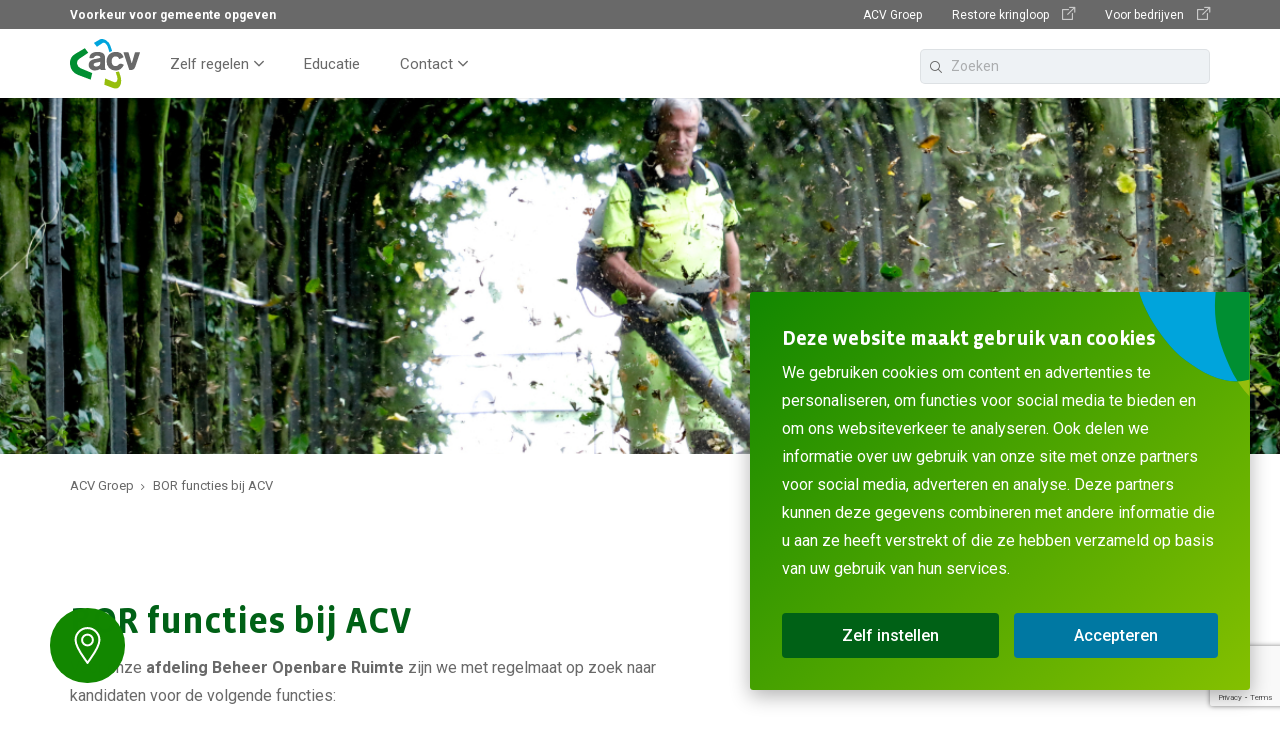

--- FILE ---
content_type: text/html; charset=UTF-8
request_url: https://www.acv-groep.nl/bor-functies-bij-acv
body_size: 6326
content:
<!DOCTYPE html>
<html lang="nl">
<head>
	    <title>BOR functies bij ACV - ACV Groep</title>

    <meta charset="UTF-8">
    <meta name="viewport" content="width=device-width, initial-scale=1.0">

    <!-- Google Tag Manager -->
<script>(function(w,d,s,l,i){w[l]=w[l]||[];w[l].push({'gtm.start':
new Date().getTime(),event:'gtm.js'});var f=d.getElementsByTagName(s)[0],
j=d.createElement(s),dl=l!='dataLayer'?'&l='+l:'';j.async=true;j.src=
'https://www.googletagmanager.com/gtm.js?id='+i+dl;f.parentNode.insertBefore(j,f);
})(window,document,'script','dataLayer','GTM-WDTVTC3');</script>
<!-- End Google Tag Manager -->

<script id="Cookiebot" src="https://consent.cookiebot.com/uc.js" data-cbid="9cb4faeb-643a-445c-8502-35469cdd257e" data-blockingmode="auto" type="text/javascript"></script>

<meta name="facebook-domain-verification" content="7m2siwtyld2hbn8n44r8iw9x1p0gjl" />
    <meta name="robots" content="index,follow">
    
    <!-- Twitter Card data -->
<meta name="twitter:card" content='summary'>
    <meta name="twitter:site" content='@acvgroep'>
<meta name="twitter:title" content='BOR functies bij ACV'>
<meta name="twitter:description" content=''>
    <meta name="twitter:image" content='https://www.acv-groep.nl/modules/Socialmedia/Views/Frontend/Img/twitter_default.png'>

<!-- Open Graph data -->
    <meta property="fb:app_id" content='204136944067910'>
<meta property="og:title" content='BOR functies bij ACV'>
<meta property="og:type" content='article'>
    <meta property="og:url" content='https://www.acv-groep.nl/bor-functies-bij-acv'>
    <meta property="og:image" content='https://www.acv-groep.nl/modules/Socialmedia/Views/Frontend/Img/og_default.png'>
    <meta property="og:image:width" content='1200'>
    <meta property="og:image:height" content='630'>
<meta property="og:description" content=''>
    <meta property="og:site_name" content='ACV Groep'>

            <link rel="canonical" href="https://www.acv-groep.nl/bor-functies-bij-acv">
                

    <link rel="stylesheet" href="/templates/css/global.css?version=v.1768989600" type="text/css">


    <link rel="apple-touch-icon" sizes="180x180" href="/templates/img/favicons/apple-touch-icon.png">
    <link rel="icon" type="image/png" sizes="32x32" href="/templates/img/favicons/favicon-32x32.png">
    <link rel="icon" type="image/png" sizes="16x16" href="/templates/img/favicons/favicon-16x16.png">
    <link rel="manifest" href="/templates/img/favicons/site.webmanifest">
    <link rel="mask-icon" href="/templates/img/favicons/safari-pinned-tab.svg" color="#5bbad5">
    <meta name="msapplication-TileColor" content="#da532c">
    <meta name="theme-color" content="#ffffff">

    <meta name="msapplication-TileColor" content="#da532c">
    <meta name="theme-color" content="#ffffff">

    </head>

<body>
	<!-- Google Tag Manager (noscript) -->
<noscript><iframe src="https://www.googletagmanager.com/ns.html?id=GTM-WDTVTC3"
height="0" width="0" style="display:none;visibility:hidden"></iframe></noscript>
<!-- End Google Tag Manager (noscript) -->			<header id="top">
		<div class="primary-segment">
			<div class="pre-top">
				<div class="inner">
					<div id="trigger-menu-main">
						<button class="bars-cont" type="button" aria-label="Toggle Menu">
							<span class="icon-bar"></span>
						</button>
					</div>
					<a href="/" class="logo">
						<img src="/templates/img/acv_logo.svg" alt="ACV Groep">
					</a>
					<label class="icon-search search-trigger-mobile" for="search"></label>
				</div>
			</div>
			<nav id="primary-top">
				                                <ul class="menu-main list-nulled">
                                            <li class="el state-has-sub-menu " tabindex="0">
                    <a href="/zelf-regelen"                        title="Zelf regelen" class="">
                        Zelf regelen
                    </a>
                                            <div class="sub-menu">
                                	                <ul class="secondary-actions state-columns">
			                                    <li class="sub-menu-item ">
                        <a href="/zelf-regelen/reserveren-afvalbrengstation"                         title="Reserveren waardepunt (voorheen afvalbrengstation)">
                            Reserveren waardepunt (voorheen afvalbrengstation)
                        </a>
                    </li>
                                                                <li class="sub-menu-item ">
                        <a href="/zelf-regelen/grofvuil-ophalen"                         title="Grofvuil ophalen">
                            Grofvuil ophalen
                        </a>
                    </li>
                                                                <li class="sub-menu-item ">
                        <a href="/zelf-regelen/acv-pas"                         title="ACV-pas aanvragen">
                            ACV-pas aanvragen
                        </a>
                    </li>
                                                                <li class="sub-menu-item ">
                        <a href="/afval/waardepunt/aanhanger-lenen"                         title="Aanhanger lenen">
                            Aanhanger lenen
                        </a>
                    </li>
                                                                <li class="sub-menu-item ">
                        <a href="/kliko-aanvragen"                         title="Kliko aanvragen">
                            Kliko aanvragen
                        </a>
                    </li>
                                                                <li class="sub-menu-item ">
                        <a href="/afval/afvalinzameling/verhuizing"                         title="Verhuizing">
                            Verhuizing
                        </a>
                    </li>
                            		</ul>
	                        </div>
                                    </li>
                                            <li class="el  " >
                    <a href="/educatie"                        title="Educatie" class="">
                        Educatie
                    </a>
                                    </li>
                                            <li class="el state-has-sub-menu " tabindex="0">
                    <a href="/contact"                        title="Contact met ACV" class="">
                        Contact
                    </a>
                                            <div class="sub-menu">
                                	                <ul class="secondary-actions ">
			                                    <li class="sub-menu-item ">
                        <a href="/acv-groep/werken-bij-acv"                         title="Werken bij ACV">
                            Werken bij ACV
                        </a>
                    </li>
                            		</ul>
	                        </div>
                                    </li>
                    </ul>
    				<div class="page-actions">
					<div class="inner-wrap">
						<ul class="link-group list-nulled page-triggers">
															<li class="link-group-item"><button class="link-btn trigger-modal-overlay"><span class="municipality">Voorkeur voor gemeente opgeven</span></button></li>
																				</ul>
						    		<ul class="link-group list-nulled">
			                <li class="link-group-item">
                    <a href="/acv-groep"                        title="ACV Groep" class="link-btn">
                        ACV Groep
                                            </a>
                </li>
			                <li class="link-group-item">
                    <a href="https://www.restorekringloop.nl" target="_blank"                       title="Restore kringloop" class="link-btn">
                        Restore kringloop
                                                    <span class="icon-out"></span>
                                            </a>
                </li>
			                <li class="link-group-item">
                    <a href="http://www.containerdiensten.nl" target="_blank"                       title="Voor bedrijven" class="link-btn">
                        Voor bedrijven
                                                    <span class="icon-out"></span>
                                            </a>
                </li>
					</ul>
						</div>
				</div>
			</nav>
			<label class="icon-search search-trigger" for="search"></label>
<form action="/zoeken" class="menu-search-form" id="search-box">
    <div class="search-suggestions">
        <div class="form-field">
            <input type="search" id="search" name="trefwoord" placeholder="Zoeken" value="" required data-results-container="header-suggestions">
            <button class="btn-reset" type="reset">
                <span class="icon-cancel"></span>
            </button>
        </div>
        <div class="results">
            <div class="loader"></div>
            <div id="header-suggestions"></div>
       </div>
    </div>
</form>		</div>
		<div class="overlay"></div>
	</header>

	<div class="bypass">
		<a href="#page-main-title">Doorgaan naar artikel</a>
	</div>			    <div class="banner-top" role="banner" aria-label="Page Banner">
        <picture class="flex-img state-default">
            <source media="(min-width: 1440px)" srcset="/uploads/banners/banner_huge/1920x350/functies-bor.jpeg">
            <source media="(min-width: 1000px)" srcset="/uploads/banners/banner_large/1440x400/functies-bor.jpeg">
            <source media="(min-width: 600px)" srcset="/uploads/banners/banner_small/1000x350/functies-bor.jpeg">
            <source media="(min-width: 401px)" srcset="/uploads/banners/banner_x_small/600x300/functies-bor.jpeg">
            <source media="(max-width: 400px)" srcset="/uploads/banners/banner_xx_small/400x300/functies-bor.jpeg">
            <img src="/uploads/banners/banner_medium/1440x300/functies-bor.jpeg" alt="">
        </picture>
            </div>

	<div class="breadcrumbs-section" role="navigation" aria-label="breadcrumbs">
    <ol class="breadcrumbs list-nulled " itemscope itemtype="http://schema.org/BreadcrumbList">
	<li itemprop="itemListElement" itemscope itemtype="http://schema.org/ListItem">
	 	<a href="/" itemscope itemtype="http://schema.org/Thing" itemprop="item">
            <span itemprop="name">ACV Groep</span>
        </a>
        <meta itemprop="position" content="1">
	</li>
						<li itemprop="itemListElement" itemscope itemtype="http://schema.org/ListItem">
				<a href="/bor-functies-bij-acv" itemscope itemtype="http://schema.org/Thing" itemprop="item">
					<span itemprop="name">BOR functies bij ACV</span>
				</a>
				<meta itemprop="position" content="2">
			</li>
			</ol>
</div>

<div class="primary-section flex-between">
    <div class="main-content" role="main" aria-labelledby="page-main-title">
        <h1 class="state-odd" id="page-main-title">BOR functies bij ACV</h1>

        			    <p>Voor onze <strong>afdeling Beheer Openbare Ruimte</strong> zijn we met regelmaat op zoek naar kandidaten voor de volgende functies:<br />
&nbsp;</p>

<ul>
	<li>
	<h2>Medewerker Groenvoorziening</h2>
	</li>
</ul>

<p>Werken in het groen betekent dat je veel met je handen werkt en veel buiten bent. Samen met je collega&rsquo;s werk je onder leiding van een voorman in de openbare ruimte en zorg je ervoor dat de woonwijken, parken en plantsoenen netjes zijn.</p>

<p>De werkzaamheden bestaan uit bladblazen, schoffelen en zwerfvuil opruimen. Hoe meer ervaren je bent in het werk, hoe meer machines je mag gebruiken en word je ook ingezet op bijvoorbeeld hagen snoeien, maaien met een bosmaaier en stamschot verwijderen.<br />
&nbsp;</p>

<p>&nbsp;</p>

<ul>
	<li>
	<h2>Medewerker rioolcombinatie/kolkenzuiger</h2>
	</li>
</ul>

<p>Samen met een collega rijd je met een grote vrachtwagen en maak je de putten en kolken in de straat schoon. Je loopt voor de wagen uit, maakt de putdeksels los en zuigt de putten schoon met de zuigpijp van de kolkenzuiger.</p>

<p>Zo zorg je ervoor dat putten goed kunnen doorlopen en wegen en straten niet blank komen te staan bij een stevige regenbui. En zo blijft ook het riool schoon en goed functionerend.</p>

<p>Je hebt plezier in stevig doorwerken en vind het leuk om samen met een collega verantwoordelijk te zijn voor een mooi resultaat. Tijdens het werk loop je veel en blijf je goed in conditie.</p>

<h3 style="margin-top: 3.12488rem;"><span style="font-size: 1.125rem;">Open sollicitatie&nbsp;</span></h3>

<p>Een open sollicitatie kun je sturen via het onderstaande formulier of naar: ACV, Afdeling HR, Postbus 3, 6710 BA EDE of e-mail naar personeelszaken via&nbsp;<a href="mailto:solliciteren@acv-groep.nl">solliciteren@acv-groep.nl</a>.&nbsp;</p>


			            <h2 class="widget-title">Solliciteren?</h2>
                <p>Vul onderstaand formulier in of stuur een whatsapp naar 0318 - 648 160.</p>
        <form class="no_ajax form-module standard use_captcha" method="post" action="/ajax/Forms/Post/14">
    
						        <div class="form-row state-aligned"  data-field_id="145">
                    <label class="label" for="field145">Functie *</label>
        
                            
                    <div class="form-field state-select-field">
                <select aria-label="Select" name="form[145]" class="field-select" id="field145"                         >
                    <option value="" class="label">Kies een optie</option>                                                                        <option value="Veegmachinist en WAVE machinist">Veegmachinist en WAVE machinist</option>
                                                    <option value="Maaimachinist">Maaimachinist</option>
                                                    <option value="Medewerker rioolcombinatie/kolkenzuiger">Medewerker rioolcombinatie/kolkenzuiger</option>
                                                    <option value="Open sollicitatie ">Open sollicitatie </option>
                                                            </select>
            </div>

            </div>
					        <div class="form-row state-aligned"  data-field_id="146">
                    <label class="label" for="field146">Voor- en achternaam *</label>
        
                            
                    <div class="form-field">
                <input id="field146"
                     data-reference=""                    type="text"
                    name="form[146]"                                        required                    autocomplete="name"                />
                <span class="validation"></span>
            </div>

            </div>
					        <div class="form-row state-aligned"  data-field_id="147">
                    <label class="label" for="field147">E-mailadres *</label>
        
                            
                    <div class="form-field">
                <input id="field147"
                     data-reference=""                    type="email"
                    name="form[147]"                                        required                    autocomplete="email"                />
                <span class="validation"></span>
            </div>

            </div>
					        <div class="form-row state-aligned"  data-field_id="148">
        
                            
                                <label>CV</label>
            <div class="form-field">
                <div class="upload">
                    <div class="upload-holder" id="upload148" data-fieldid="148" data-fieldtype="Document (pdf, word, excel)" data-fieldextensions="pdf,doc,docx,xls,xlsx">
                        <div class="file-field chooseFile"><span class="placeholder">Geen bestand gekozen</span></div>
                        <div class="file-select"><a id="browse148" href="javascript:;"><span class="anchor btn">Toevoegen</span></a></div>
                        <div class="upload-error"></div>
                    </div>
                </div>
            </div>
            </div>
					        <div class="form-row state-aligned"  data-field_id="149">
        
                            
                                <label>Motivatiebrief</label>
            <div class="form-field">
                <div class="upload">
                    <div class="upload-holder" id="upload149" data-fieldid="149" data-fieldtype="Document (pdf, word, excel)" data-fieldextensions="pdf,doc,docx,xls,xlsx">
                        <div class="file-field chooseFile"><span class="placeholder">Geen bestand gekozen</span></div>
                        <div class="file-select"><a id="browse149" href="javascript:;"><span class="anchor btn">Toevoegen</span></a></div>
                        <div class="upload-error"></div>
                    </div>
                </div>
            </div>
            </div>
					            <div class="form-row-validation" aria-live="polite">Zou u zo vriendelijk willen zijn de aangegeven velden in te vullen?</div>
        <div class="form-row-submit state-aligned"  data-field_id="150">
        
                                    <p>Alles ingevuld? Klik dan op versturen.</p>

                    
                    <button class="submitbutton btn state-secondary trigger-next-step" type="submit">Versturen<span></span></button>
            <div class="clear"></div>

            </div>
			</form>
	
                    </div>

        <div class="sidebar " role="complementary">
        			    <div class="widget">
        <div class="content">
                        <div class="menu-topics">
                            <p class="title">ACV Groep</p>
                        <ul class="list-nulled topics-list list-nav">
                                    <li>
                        <a href="/acv-groep/werken-bij-acv"                            title="Werken bij ACV" class="link-btn">
                            Werken bij ACV
                        </a>
                                                </li>
                                    <li>
                        <a href="/vacature-chauffeur-belader"                            title="Vacature Chauffeur/Belader" class="link-btn">
                            Vacature Chauffeur/Belader
                        </a>
                                                </li>
                            </ul>
        </div>
            </div>
    </div>

	    </div>
</div>			<div class="widget-faq-info state-alt">
	<div class="text-content">
        		    <h2>Interesse in een van de functies?</h2>
                		    <div><p>Stuur ons dan een&nbsp;whatsapp en laat weten in welke functie je ge&iuml;nteresseerd bent.&nbsp;</p>
</div>
        	</div>
            <ul class="list-nulled contact-list">
                                                    <li><a href="https://wa.me/0318648160"><span class="icon-whatsapp"></span><span>0318 - 648 160</span></a></li>
                    </ul>
    </div>
	<footer id="bottom" class="state-sub">
	<div class="inner-wrap">
		<div class="primary-bottom row">
			<div class="col state-alt">
				<div class="row flex-between state-alt">
					<div class="col">
						<h2>Hoofdkantoor ACV</h2>
						<ul class="list-nulled location-list">
							<li>Neonstraat 4,</li>
							<li>6718 WV Ede</li>
							<li>(bedrijventerrein Kievitsmeent)</li>
						</ul>
						<ul class="list-nulled contact-list">
															<li><a href="tel:0318648160"><span class="icon-phone"></span> 0318 - 648 160</a></li>
																						<li><a
											href="https://wa.me/0318648160"
									><span class="icon-whatsapp"></span> 0318648160</a></li>
																						<li><a href="mailto:info@acv-groep.nl"><span class="icon-mail"></span> info@acv-groep.nl</a></li>
													</ul>
													<a href="/contact">Meer contactgegevens</a>
											</div>
					<div class="col">
						<h2>Blijf op de hoogte</h2>
						<div class="social-links">
							<p class="items">
																	<a target="_blank" class="icon-facebook" href="https://www.facebook.com/acvgroep/" rel="nofollow" aria-label="Social Media Facebook"></a>
																									<a target="_blank" class="icon-twitter" href="https://x.com/acvgroep" rel="nofollow" aria-label="Social Media Twitter"></a>
																									<a target="_blank" class="icon-linkedin" href="https://www.linkedin.com/company/acv-groep/" rel="nofollow" aria-label="Social Media LinkedIn"></a>
																									<a target="_blank" class="icon-instagram" href="https://www.instagram.com/acv.groep/" rel="nofollow" aria-label="Social Media instagram"></a>
															</p>
						</div>
					</div>
				</div>
			</div>
			<div class="col state-odd">
                			</div>
		</div>

		<div class="secondary-bottom" role="contentinfo">
				<ul class="list-nulled secondary-links">
					<li class="el">
				<a href="/privacy-en-cookies" title="Privacy en cookies">Privacy en cookies</a>
			</li>
					<li class="el">
				<a href="/toegankelijkheidsverklaring" title="Toegankelijkheidsverklaring">Toegankelijkheidsverklaring</a>
			</li>
					<li class="el">
				<a href="/acv-groep/co2-prestatieladder" title="CO2-prestatieladder">CO2-prestatieladder</a>
			</li>
				<li class="el copyright">Copyright &copy; 2026 ACV Groep</li>
	</ul>
			<p class="copyright">Copyright &copy; 2026 ACV Groep</p>
			<a class="credit" href="https://www.steets.nl/?utm_source=acv-groep.nl&utm_medium=referral&utm_campaign=footer-logo-steets" title="STEETS"></a>
		</div>
	</div>
</footer>
    <div class="modal-overlay modal-overlay-cities" role="dialog" tabindex="-1" aria-labelledby="modal-title" aria-hidden="true">
        <div class="outer">
            <div class="modal-inner" role="document">
                <div class="content">
                    <div class="logo-box">
                        <img src="/templates/img/acv_logo.svg" alt="ACV">
                        <button type="button" class="trigger-close" aria-label="Close Modal"></button>
                    </div>
                    <div class="content-wrap">
                        <div class="cities-box">
                            <h2 class="title" id="modal-title"><strong>Vanzelfsprekend</strong> in de buurt!</h2>
                                                            <p>Onze opvallende gele wagens ziet u overal. Als vanzelfsprekend houden we uw omgeving schoon en begaanbaar.</p>
                                                        <p><strong>In welke gemeente woont u?</strong></p>
                            <div class="btn-cont">
                                                                                                                                                                                            <button class="btn state-primary choose-township" data-township="16">Ede</button>
                                                                                                                                                                                                                                                                        <button class="btn state-primary choose-township" data-township="17">Renkum</button>
                                                                                                                                                                                                                                                                        <button class="btn state-primary choose-township" data-township="18">Renswoude</button>
                                                                                                                                                                                                                                                                        <button class="btn state-primary choose-township" data-township="38">Scherpenzeel</button>
                                                                                                                                                                                                                                                                        <button class="btn state-primary choose-township" data-township="19">Veenendaal</button>
                                                                                                                                                                                                                                                                        <button class="btn state-primary choose-township" data-township="20">Wageningen</button>
                                                                                                                                        </div>
                        </div>
                        <div class="disclaimer-box">
                                                            <a class="link-btn choose-township" data-township="22">Ik wil meer weten over ACV Groep <span class="icon-arrow-right"></span></a>
                                                        <p class="desc">Privacy: wij gebruiken uw keuze alleen zodat we u specifieke informatie over uw gemeente kunnen geven</p>
                        </div>
                    </div>
                </div>
            </div>
        </div>
        <div class="bg-overlay"></div>
    </div>


<div class="fixed-location-popup">
    <div class="icon">
        <img src="/templates/img/marker.svg" alt="Location">
    </div>

    <button type="button" class="trigger-modal-overlay">
                    <span>Voorkeur voor gemeente opgeven</span>
            </button>
</div>
    <script src="/cache/Locale/nl.js?version=v.1768989600"></script>
			<script>var jsdata = {"language":{"current_language":"nl"},"site":{"current_site":"1"},"default":{"version_string":"?version=v.1768989600","redirect_no_township":"\/over-acv-groep","show_auto_popup":true},"township":{"current_township":null},"forms":{"captcha_key":"6Ldsj9sfAAAAAO84gi9SYQIQNf6N9zmhv28XhUqN"}};</script>
		<script type="text/javascript" src="/templates/js/minified.js?version=v.1768989600"></script>
			<script src="https://www.google.com/recaptcha/api.js?render=6Ldsj9sfAAAAAO84gi9SYQIQNf6N9zmhv28XhUqN"></script>
			<script src="/modules/Forms/Views/Frontend/Js/form.js?version=v.1768989600"></script>
			<script src="/modules/Forms/Views/Frontend/Js/zipcodeChecker.js?version=v.1768989600"></script>
			<script src="/modules/Forms/Views/Frontend/Js/plupload-2.1.8/js/plupload.full.min.js?version=v.1768989600"></script>
			<script src="/modules/Forms/Views/Frontend/Js/initPlupload.js?version=v.1768989600"></script>
	
    	<script>
		if ($('.banner-top').length == 0) {
			$('#top').addClass('state-alt');
		} else {
			$('#top').removeClass('state-alt');
		}
	</script>
</body>

</html>

--- FILE ---
content_type: text/html; charset=utf-8
request_url: https://www.google.com/recaptcha/api2/anchor?ar=1&k=6Ldsj9sfAAAAAO84gi9SYQIQNf6N9zmhv28XhUqN&co=aHR0cHM6Ly93d3cuYWN2LWdyb2VwLm5sOjQ0Mw..&hl=en&v=PoyoqOPhxBO7pBk68S4YbpHZ&size=invisible&anchor-ms=20000&execute-ms=30000&cb=11wybkpd09k7
body_size: 49086
content:
<!DOCTYPE HTML><html dir="ltr" lang="en"><head><meta http-equiv="Content-Type" content="text/html; charset=UTF-8">
<meta http-equiv="X-UA-Compatible" content="IE=edge">
<title>reCAPTCHA</title>
<style type="text/css">
/* cyrillic-ext */
@font-face {
  font-family: 'Roboto';
  font-style: normal;
  font-weight: 400;
  font-stretch: 100%;
  src: url(//fonts.gstatic.com/s/roboto/v48/KFO7CnqEu92Fr1ME7kSn66aGLdTylUAMa3GUBHMdazTgWw.woff2) format('woff2');
  unicode-range: U+0460-052F, U+1C80-1C8A, U+20B4, U+2DE0-2DFF, U+A640-A69F, U+FE2E-FE2F;
}
/* cyrillic */
@font-face {
  font-family: 'Roboto';
  font-style: normal;
  font-weight: 400;
  font-stretch: 100%;
  src: url(//fonts.gstatic.com/s/roboto/v48/KFO7CnqEu92Fr1ME7kSn66aGLdTylUAMa3iUBHMdazTgWw.woff2) format('woff2');
  unicode-range: U+0301, U+0400-045F, U+0490-0491, U+04B0-04B1, U+2116;
}
/* greek-ext */
@font-face {
  font-family: 'Roboto';
  font-style: normal;
  font-weight: 400;
  font-stretch: 100%;
  src: url(//fonts.gstatic.com/s/roboto/v48/KFO7CnqEu92Fr1ME7kSn66aGLdTylUAMa3CUBHMdazTgWw.woff2) format('woff2');
  unicode-range: U+1F00-1FFF;
}
/* greek */
@font-face {
  font-family: 'Roboto';
  font-style: normal;
  font-weight: 400;
  font-stretch: 100%;
  src: url(//fonts.gstatic.com/s/roboto/v48/KFO7CnqEu92Fr1ME7kSn66aGLdTylUAMa3-UBHMdazTgWw.woff2) format('woff2');
  unicode-range: U+0370-0377, U+037A-037F, U+0384-038A, U+038C, U+038E-03A1, U+03A3-03FF;
}
/* math */
@font-face {
  font-family: 'Roboto';
  font-style: normal;
  font-weight: 400;
  font-stretch: 100%;
  src: url(//fonts.gstatic.com/s/roboto/v48/KFO7CnqEu92Fr1ME7kSn66aGLdTylUAMawCUBHMdazTgWw.woff2) format('woff2');
  unicode-range: U+0302-0303, U+0305, U+0307-0308, U+0310, U+0312, U+0315, U+031A, U+0326-0327, U+032C, U+032F-0330, U+0332-0333, U+0338, U+033A, U+0346, U+034D, U+0391-03A1, U+03A3-03A9, U+03B1-03C9, U+03D1, U+03D5-03D6, U+03F0-03F1, U+03F4-03F5, U+2016-2017, U+2034-2038, U+203C, U+2040, U+2043, U+2047, U+2050, U+2057, U+205F, U+2070-2071, U+2074-208E, U+2090-209C, U+20D0-20DC, U+20E1, U+20E5-20EF, U+2100-2112, U+2114-2115, U+2117-2121, U+2123-214F, U+2190, U+2192, U+2194-21AE, U+21B0-21E5, U+21F1-21F2, U+21F4-2211, U+2213-2214, U+2216-22FF, U+2308-230B, U+2310, U+2319, U+231C-2321, U+2336-237A, U+237C, U+2395, U+239B-23B7, U+23D0, U+23DC-23E1, U+2474-2475, U+25AF, U+25B3, U+25B7, U+25BD, U+25C1, U+25CA, U+25CC, U+25FB, U+266D-266F, U+27C0-27FF, U+2900-2AFF, U+2B0E-2B11, U+2B30-2B4C, U+2BFE, U+3030, U+FF5B, U+FF5D, U+1D400-1D7FF, U+1EE00-1EEFF;
}
/* symbols */
@font-face {
  font-family: 'Roboto';
  font-style: normal;
  font-weight: 400;
  font-stretch: 100%;
  src: url(//fonts.gstatic.com/s/roboto/v48/KFO7CnqEu92Fr1ME7kSn66aGLdTylUAMaxKUBHMdazTgWw.woff2) format('woff2');
  unicode-range: U+0001-000C, U+000E-001F, U+007F-009F, U+20DD-20E0, U+20E2-20E4, U+2150-218F, U+2190, U+2192, U+2194-2199, U+21AF, U+21E6-21F0, U+21F3, U+2218-2219, U+2299, U+22C4-22C6, U+2300-243F, U+2440-244A, U+2460-24FF, U+25A0-27BF, U+2800-28FF, U+2921-2922, U+2981, U+29BF, U+29EB, U+2B00-2BFF, U+4DC0-4DFF, U+FFF9-FFFB, U+10140-1018E, U+10190-1019C, U+101A0, U+101D0-101FD, U+102E0-102FB, U+10E60-10E7E, U+1D2C0-1D2D3, U+1D2E0-1D37F, U+1F000-1F0FF, U+1F100-1F1AD, U+1F1E6-1F1FF, U+1F30D-1F30F, U+1F315, U+1F31C, U+1F31E, U+1F320-1F32C, U+1F336, U+1F378, U+1F37D, U+1F382, U+1F393-1F39F, U+1F3A7-1F3A8, U+1F3AC-1F3AF, U+1F3C2, U+1F3C4-1F3C6, U+1F3CA-1F3CE, U+1F3D4-1F3E0, U+1F3ED, U+1F3F1-1F3F3, U+1F3F5-1F3F7, U+1F408, U+1F415, U+1F41F, U+1F426, U+1F43F, U+1F441-1F442, U+1F444, U+1F446-1F449, U+1F44C-1F44E, U+1F453, U+1F46A, U+1F47D, U+1F4A3, U+1F4B0, U+1F4B3, U+1F4B9, U+1F4BB, U+1F4BF, U+1F4C8-1F4CB, U+1F4D6, U+1F4DA, U+1F4DF, U+1F4E3-1F4E6, U+1F4EA-1F4ED, U+1F4F7, U+1F4F9-1F4FB, U+1F4FD-1F4FE, U+1F503, U+1F507-1F50B, U+1F50D, U+1F512-1F513, U+1F53E-1F54A, U+1F54F-1F5FA, U+1F610, U+1F650-1F67F, U+1F687, U+1F68D, U+1F691, U+1F694, U+1F698, U+1F6AD, U+1F6B2, U+1F6B9-1F6BA, U+1F6BC, U+1F6C6-1F6CF, U+1F6D3-1F6D7, U+1F6E0-1F6EA, U+1F6F0-1F6F3, U+1F6F7-1F6FC, U+1F700-1F7FF, U+1F800-1F80B, U+1F810-1F847, U+1F850-1F859, U+1F860-1F887, U+1F890-1F8AD, U+1F8B0-1F8BB, U+1F8C0-1F8C1, U+1F900-1F90B, U+1F93B, U+1F946, U+1F984, U+1F996, U+1F9E9, U+1FA00-1FA6F, U+1FA70-1FA7C, U+1FA80-1FA89, U+1FA8F-1FAC6, U+1FACE-1FADC, U+1FADF-1FAE9, U+1FAF0-1FAF8, U+1FB00-1FBFF;
}
/* vietnamese */
@font-face {
  font-family: 'Roboto';
  font-style: normal;
  font-weight: 400;
  font-stretch: 100%;
  src: url(//fonts.gstatic.com/s/roboto/v48/KFO7CnqEu92Fr1ME7kSn66aGLdTylUAMa3OUBHMdazTgWw.woff2) format('woff2');
  unicode-range: U+0102-0103, U+0110-0111, U+0128-0129, U+0168-0169, U+01A0-01A1, U+01AF-01B0, U+0300-0301, U+0303-0304, U+0308-0309, U+0323, U+0329, U+1EA0-1EF9, U+20AB;
}
/* latin-ext */
@font-face {
  font-family: 'Roboto';
  font-style: normal;
  font-weight: 400;
  font-stretch: 100%;
  src: url(//fonts.gstatic.com/s/roboto/v48/KFO7CnqEu92Fr1ME7kSn66aGLdTylUAMa3KUBHMdazTgWw.woff2) format('woff2');
  unicode-range: U+0100-02BA, U+02BD-02C5, U+02C7-02CC, U+02CE-02D7, U+02DD-02FF, U+0304, U+0308, U+0329, U+1D00-1DBF, U+1E00-1E9F, U+1EF2-1EFF, U+2020, U+20A0-20AB, U+20AD-20C0, U+2113, U+2C60-2C7F, U+A720-A7FF;
}
/* latin */
@font-face {
  font-family: 'Roboto';
  font-style: normal;
  font-weight: 400;
  font-stretch: 100%;
  src: url(//fonts.gstatic.com/s/roboto/v48/KFO7CnqEu92Fr1ME7kSn66aGLdTylUAMa3yUBHMdazQ.woff2) format('woff2');
  unicode-range: U+0000-00FF, U+0131, U+0152-0153, U+02BB-02BC, U+02C6, U+02DA, U+02DC, U+0304, U+0308, U+0329, U+2000-206F, U+20AC, U+2122, U+2191, U+2193, U+2212, U+2215, U+FEFF, U+FFFD;
}
/* cyrillic-ext */
@font-face {
  font-family: 'Roboto';
  font-style: normal;
  font-weight: 500;
  font-stretch: 100%;
  src: url(//fonts.gstatic.com/s/roboto/v48/KFO7CnqEu92Fr1ME7kSn66aGLdTylUAMa3GUBHMdazTgWw.woff2) format('woff2');
  unicode-range: U+0460-052F, U+1C80-1C8A, U+20B4, U+2DE0-2DFF, U+A640-A69F, U+FE2E-FE2F;
}
/* cyrillic */
@font-face {
  font-family: 'Roboto';
  font-style: normal;
  font-weight: 500;
  font-stretch: 100%;
  src: url(//fonts.gstatic.com/s/roboto/v48/KFO7CnqEu92Fr1ME7kSn66aGLdTylUAMa3iUBHMdazTgWw.woff2) format('woff2');
  unicode-range: U+0301, U+0400-045F, U+0490-0491, U+04B0-04B1, U+2116;
}
/* greek-ext */
@font-face {
  font-family: 'Roboto';
  font-style: normal;
  font-weight: 500;
  font-stretch: 100%;
  src: url(//fonts.gstatic.com/s/roboto/v48/KFO7CnqEu92Fr1ME7kSn66aGLdTylUAMa3CUBHMdazTgWw.woff2) format('woff2');
  unicode-range: U+1F00-1FFF;
}
/* greek */
@font-face {
  font-family: 'Roboto';
  font-style: normal;
  font-weight: 500;
  font-stretch: 100%;
  src: url(//fonts.gstatic.com/s/roboto/v48/KFO7CnqEu92Fr1ME7kSn66aGLdTylUAMa3-UBHMdazTgWw.woff2) format('woff2');
  unicode-range: U+0370-0377, U+037A-037F, U+0384-038A, U+038C, U+038E-03A1, U+03A3-03FF;
}
/* math */
@font-face {
  font-family: 'Roboto';
  font-style: normal;
  font-weight: 500;
  font-stretch: 100%;
  src: url(//fonts.gstatic.com/s/roboto/v48/KFO7CnqEu92Fr1ME7kSn66aGLdTylUAMawCUBHMdazTgWw.woff2) format('woff2');
  unicode-range: U+0302-0303, U+0305, U+0307-0308, U+0310, U+0312, U+0315, U+031A, U+0326-0327, U+032C, U+032F-0330, U+0332-0333, U+0338, U+033A, U+0346, U+034D, U+0391-03A1, U+03A3-03A9, U+03B1-03C9, U+03D1, U+03D5-03D6, U+03F0-03F1, U+03F4-03F5, U+2016-2017, U+2034-2038, U+203C, U+2040, U+2043, U+2047, U+2050, U+2057, U+205F, U+2070-2071, U+2074-208E, U+2090-209C, U+20D0-20DC, U+20E1, U+20E5-20EF, U+2100-2112, U+2114-2115, U+2117-2121, U+2123-214F, U+2190, U+2192, U+2194-21AE, U+21B0-21E5, U+21F1-21F2, U+21F4-2211, U+2213-2214, U+2216-22FF, U+2308-230B, U+2310, U+2319, U+231C-2321, U+2336-237A, U+237C, U+2395, U+239B-23B7, U+23D0, U+23DC-23E1, U+2474-2475, U+25AF, U+25B3, U+25B7, U+25BD, U+25C1, U+25CA, U+25CC, U+25FB, U+266D-266F, U+27C0-27FF, U+2900-2AFF, U+2B0E-2B11, U+2B30-2B4C, U+2BFE, U+3030, U+FF5B, U+FF5D, U+1D400-1D7FF, U+1EE00-1EEFF;
}
/* symbols */
@font-face {
  font-family: 'Roboto';
  font-style: normal;
  font-weight: 500;
  font-stretch: 100%;
  src: url(//fonts.gstatic.com/s/roboto/v48/KFO7CnqEu92Fr1ME7kSn66aGLdTylUAMaxKUBHMdazTgWw.woff2) format('woff2');
  unicode-range: U+0001-000C, U+000E-001F, U+007F-009F, U+20DD-20E0, U+20E2-20E4, U+2150-218F, U+2190, U+2192, U+2194-2199, U+21AF, U+21E6-21F0, U+21F3, U+2218-2219, U+2299, U+22C4-22C6, U+2300-243F, U+2440-244A, U+2460-24FF, U+25A0-27BF, U+2800-28FF, U+2921-2922, U+2981, U+29BF, U+29EB, U+2B00-2BFF, U+4DC0-4DFF, U+FFF9-FFFB, U+10140-1018E, U+10190-1019C, U+101A0, U+101D0-101FD, U+102E0-102FB, U+10E60-10E7E, U+1D2C0-1D2D3, U+1D2E0-1D37F, U+1F000-1F0FF, U+1F100-1F1AD, U+1F1E6-1F1FF, U+1F30D-1F30F, U+1F315, U+1F31C, U+1F31E, U+1F320-1F32C, U+1F336, U+1F378, U+1F37D, U+1F382, U+1F393-1F39F, U+1F3A7-1F3A8, U+1F3AC-1F3AF, U+1F3C2, U+1F3C4-1F3C6, U+1F3CA-1F3CE, U+1F3D4-1F3E0, U+1F3ED, U+1F3F1-1F3F3, U+1F3F5-1F3F7, U+1F408, U+1F415, U+1F41F, U+1F426, U+1F43F, U+1F441-1F442, U+1F444, U+1F446-1F449, U+1F44C-1F44E, U+1F453, U+1F46A, U+1F47D, U+1F4A3, U+1F4B0, U+1F4B3, U+1F4B9, U+1F4BB, U+1F4BF, U+1F4C8-1F4CB, U+1F4D6, U+1F4DA, U+1F4DF, U+1F4E3-1F4E6, U+1F4EA-1F4ED, U+1F4F7, U+1F4F9-1F4FB, U+1F4FD-1F4FE, U+1F503, U+1F507-1F50B, U+1F50D, U+1F512-1F513, U+1F53E-1F54A, U+1F54F-1F5FA, U+1F610, U+1F650-1F67F, U+1F687, U+1F68D, U+1F691, U+1F694, U+1F698, U+1F6AD, U+1F6B2, U+1F6B9-1F6BA, U+1F6BC, U+1F6C6-1F6CF, U+1F6D3-1F6D7, U+1F6E0-1F6EA, U+1F6F0-1F6F3, U+1F6F7-1F6FC, U+1F700-1F7FF, U+1F800-1F80B, U+1F810-1F847, U+1F850-1F859, U+1F860-1F887, U+1F890-1F8AD, U+1F8B0-1F8BB, U+1F8C0-1F8C1, U+1F900-1F90B, U+1F93B, U+1F946, U+1F984, U+1F996, U+1F9E9, U+1FA00-1FA6F, U+1FA70-1FA7C, U+1FA80-1FA89, U+1FA8F-1FAC6, U+1FACE-1FADC, U+1FADF-1FAE9, U+1FAF0-1FAF8, U+1FB00-1FBFF;
}
/* vietnamese */
@font-face {
  font-family: 'Roboto';
  font-style: normal;
  font-weight: 500;
  font-stretch: 100%;
  src: url(//fonts.gstatic.com/s/roboto/v48/KFO7CnqEu92Fr1ME7kSn66aGLdTylUAMa3OUBHMdazTgWw.woff2) format('woff2');
  unicode-range: U+0102-0103, U+0110-0111, U+0128-0129, U+0168-0169, U+01A0-01A1, U+01AF-01B0, U+0300-0301, U+0303-0304, U+0308-0309, U+0323, U+0329, U+1EA0-1EF9, U+20AB;
}
/* latin-ext */
@font-face {
  font-family: 'Roboto';
  font-style: normal;
  font-weight: 500;
  font-stretch: 100%;
  src: url(//fonts.gstatic.com/s/roboto/v48/KFO7CnqEu92Fr1ME7kSn66aGLdTylUAMa3KUBHMdazTgWw.woff2) format('woff2');
  unicode-range: U+0100-02BA, U+02BD-02C5, U+02C7-02CC, U+02CE-02D7, U+02DD-02FF, U+0304, U+0308, U+0329, U+1D00-1DBF, U+1E00-1E9F, U+1EF2-1EFF, U+2020, U+20A0-20AB, U+20AD-20C0, U+2113, U+2C60-2C7F, U+A720-A7FF;
}
/* latin */
@font-face {
  font-family: 'Roboto';
  font-style: normal;
  font-weight: 500;
  font-stretch: 100%;
  src: url(//fonts.gstatic.com/s/roboto/v48/KFO7CnqEu92Fr1ME7kSn66aGLdTylUAMa3yUBHMdazQ.woff2) format('woff2');
  unicode-range: U+0000-00FF, U+0131, U+0152-0153, U+02BB-02BC, U+02C6, U+02DA, U+02DC, U+0304, U+0308, U+0329, U+2000-206F, U+20AC, U+2122, U+2191, U+2193, U+2212, U+2215, U+FEFF, U+FFFD;
}
/* cyrillic-ext */
@font-face {
  font-family: 'Roboto';
  font-style: normal;
  font-weight: 900;
  font-stretch: 100%;
  src: url(//fonts.gstatic.com/s/roboto/v48/KFO7CnqEu92Fr1ME7kSn66aGLdTylUAMa3GUBHMdazTgWw.woff2) format('woff2');
  unicode-range: U+0460-052F, U+1C80-1C8A, U+20B4, U+2DE0-2DFF, U+A640-A69F, U+FE2E-FE2F;
}
/* cyrillic */
@font-face {
  font-family: 'Roboto';
  font-style: normal;
  font-weight: 900;
  font-stretch: 100%;
  src: url(//fonts.gstatic.com/s/roboto/v48/KFO7CnqEu92Fr1ME7kSn66aGLdTylUAMa3iUBHMdazTgWw.woff2) format('woff2');
  unicode-range: U+0301, U+0400-045F, U+0490-0491, U+04B0-04B1, U+2116;
}
/* greek-ext */
@font-face {
  font-family: 'Roboto';
  font-style: normal;
  font-weight: 900;
  font-stretch: 100%;
  src: url(//fonts.gstatic.com/s/roboto/v48/KFO7CnqEu92Fr1ME7kSn66aGLdTylUAMa3CUBHMdazTgWw.woff2) format('woff2');
  unicode-range: U+1F00-1FFF;
}
/* greek */
@font-face {
  font-family: 'Roboto';
  font-style: normal;
  font-weight: 900;
  font-stretch: 100%;
  src: url(//fonts.gstatic.com/s/roboto/v48/KFO7CnqEu92Fr1ME7kSn66aGLdTylUAMa3-UBHMdazTgWw.woff2) format('woff2');
  unicode-range: U+0370-0377, U+037A-037F, U+0384-038A, U+038C, U+038E-03A1, U+03A3-03FF;
}
/* math */
@font-face {
  font-family: 'Roboto';
  font-style: normal;
  font-weight: 900;
  font-stretch: 100%;
  src: url(//fonts.gstatic.com/s/roboto/v48/KFO7CnqEu92Fr1ME7kSn66aGLdTylUAMawCUBHMdazTgWw.woff2) format('woff2');
  unicode-range: U+0302-0303, U+0305, U+0307-0308, U+0310, U+0312, U+0315, U+031A, U+0326-0327, U+032C, U+032F-0330, U+0332-0333, U+0338, U+033A, U+0346, U+034D, U+0391-03A1, U+03A3-03A9, U+03B1-03C9, U+03D1, U+03D5-03D6, U+03F0-03F1, U+03F4-03F5, U+2016-2017, U+2034-2038, U+203C, U+2040, U+2043, U+2047, U+2050, U+2057, U+205F, U+2070-2071, U+2074-208E, U+2090-209C, U+20D0-20DC, U+20E1, U+20E5-20EF, U+2100-2112, U+2114-2115, U+2117-2121, U+2123-214F, U+2190, U+2192, U+2194-21AE, U+21B0-21E5, U+21F1-21F2, U+21F4-2211, U+2213-2214, U+2216-22FF, U+2308-230B, U+2310, U+2319, U+231C-2321, U+2336-237A, U+237C, U+2395, U+239B-23B7, U+23D0, U+23DC-23E1, U+2474-2475, U+25AF, U+25B3, U+25B7, U+25BD, U+25C1, U+25CA, U+25CC, U+25FB, U+266D-266F, U+27C0-27FF, U+2900-2AFF, U+2B0E-2B11, U+2B30-2B4C, U+2BFE, U+3030, U+FF5B, U+FF5D, U+1D400-1D7FF, U+1EE00-1EEFF;
}
/* symbols */
@font-face {
  font-family: 'Roboto';
  font-style: normal;
  font-weight: 900;
  font-stretch: 100%;
  src: url(//fonts.gstatic.com/s/roboto/v48/KFO7CnqEu92Fr1ME7kSn66aGLdTylUAMaxKUBHMdazTgWw.woff2) format('woff2');
  unicode-range: U+0001-000C, U+000E-001F, U+007F-009F, U+20DD-20E0, U+20E2-20E4, U+2150-218F, U+2190, U+2192, U+2194-2199, U+21AF, U+21E6-21F0, U+21F3, U+2218-2219, U+2299, U+22C4-22C6, U+2300-243F, U+2440-244A, U+2460-24FF, U+25A0-27BF, U+2800-28FF, U+2921-2922, U+2981, U+29BF, U+29EB, U+2B00-2BFF, U+4DC0-4DFF, U+FFF9-FFFB, U+10140-1018E, U+10190-1019C, U+101A0, U+101D0-101FD, U+102E0-102FB, U+10E60-10E7E, U+1D2C0-1D2D3, U+1D2E0-1D37F, U+1F000-1F0FF, U+1F100-1F1AD, U+1F1E6-1F1FF, U+1F30D-1F30F, U+1F315, U+1F31C, U+1F31E, U+1F320-1F32C, U+1F336, U+1F378, U+1F37D, U+1F382, U+1F393-1F39F, U+1F3A7-1F3A8, U+1F3AC-1F3AF, U+1F3C2, U+1F3C4-1F3C6, U+1F3CA-1F3CE, U+1F3D4-1F3E0, U+1F3ED, U+1F3F1-1F3F3, U+1F3F5-1F3F7, U+1F408, U+1F415, U+1F41F, U+1F426, U+1F43F, U+1F441-1F442, U+1F444, U+1F446-1F449, U+1F44C-1F44E, U+1F453, U+1F46A, U+1F47D, U+1F4A3, U+1F4B0, U+1F4B3, U+1F4B9, U+1F4BB, U+1F4BF, U+1F4C8-1F4CB, U+1F4D6, U+1F4DA, U+1F4DF, U+1F4E3-1F4E6, U+1F4EA-1F4ED, U+1F4F7, U+1F4F9-1F4FB, U+1F4FD-1F4FE, U+1F503, U+1F507-1F50B, U+1F50D, U+1F512-1F513, U+1F53E-1F54A, U+1F54F-1F5FA, U+1F610, U+1F650-1F67F, U+1F687, U+1F68D, U+1F691, U+1F694, U+1F698, U+1F6AD, U+1F6B2, U+1F6B9-1F6BA, U+1F6BC, U+1F6C6-1F6CF, U+1F6D3-1F6D7, U+1F6E0-1F6EA, U+1F6F0-1F6F3, U+1F6F7-1F6FC, U+1F700-1F7FF, U+1F800-1F80B, U+1F810-1F847, U+1F850-1F859, U+1F860-1F887, U+1F890-1F8AD, U+1F8B0-1F8BB, U+1F8C0-1F8C1, U+1F900-1F90B, U+1F93B, U+1F946, U+1F984, U+1F996, U+1F9E9, U+1FA00-1FA6F, U+1FA70-1FA7C, U+1FA80-1FA89, U+1FA8F-1FAC6, U+1FACE-1FADC, U+1FADF-1FAE9, U+1FAF0-1FAF8, U+1FB00-1FBFF;
}
/* vietnamese */
@font-face {
  font-family: 'Roboto';
  font-style: normal;
  font-weight: 900;
  font-stretch: 100%;
  src: url(//fonts.gstatic.com/s/roboto/v48/KFO7CnqEu92Fr1ME7kSn66aGLdTylUAMa3OUBHMdazTgWw.woff2) format('woff2');
  unicode-range: U+0102-0103, U+0110-0111, U+0128-0129, U+0168-0169, U+01A0-01A1, U+01AF-01B0, U+0300-0301, U+0303-0304, U+0308-0309, U+0323, U+0329, U+1EA0-1EF9, U+20AB;
}
/* latin-ext */
@font-face {
  font-family: 'Roboto';
  font-style: normal;
  font-weight: 900;
  font-stretch: 100%;
  src: url(//fonts.gstatic.com/s/roboto/v48/KFO7CnqEu92Fr1ME7kSn66aGLdTylUAMa3KUBHMdazTgWw.woff2) format('woff2');
  unicode-range: U+0100-02BA, U+02BD-02C5, U+02C7-02CC, U+02CE-02D7, U+02DD-02FF, U+0304, U+0308, U+0329, U+1D00-1DBF, U+1E00-1E9F, U+1EF2-1EFF, U+2020, U+20A0-20AB, U+20AD-20C0, U+2113, U+2C60-2C7F, U+A720-A7FF;
}
/* latin */
@font-face {
  font-family: 'Roboto';
  font-style: normal;
  font-weight: 900;
  font-stretch: 100%;
  src: url(//fonts.gstatic.com/s/roboto/v48/KFO7CnqEu92Fr1ME7kSn66aGLdTylUAMa3yUBHMdazQ.woff2) format('woff2');
  unicode-range: U+0000-00FF, U+0131, U+0152-0153, U+02BB-02BC, U+02C6, U+02DA, U+02DC, U+0304, U+0308, U+0329, U+2000-206F, U+20AC, U+2122, U+2191, U+2193, U+2212, U+2215, U+FEFF, U+FFFD;
}

</style>
<link rel="stylesheet" type="text/css" href="https://www.gstatic.com/recaptcha/releases/PoyoqOPhxBO7pBk68S4YbpHZ/styles__ltr.css">
<script nonce="NQ78si6WC-XfErJGI4eKFw" type="text/javascript">window['__recaptcha_api'] = 'https://www.google.com/recaptcha/api2/';</script>
<script type="text/javascript" src="https://www.gstatic.com/recaptcha/releases/PoyoqOPhxBO7pBk68S4YbpHZ/recaptcha__en.js" nonce="NQ78si6WC-XfErJGI4eKFw">
      
    </script></head>
<body><div id="rc-anchor-alert" class="rc-anchor-alert"></div>
<input type="hidden" id="recaptcha-token" value="[base64]">
<script type="text/javascript" nonce="NQ78si6WC-XfErJGI4eKFw">
      recaptcha.anchor.Main.init("[\x22ainput\x22,[\x22bgdata\x22,\x22\x22,\[base64]/[base64]/MjU1Ong/[base64]/[base64]/[base64]/[base64]/[base64]/[base64]/[base64]/[base64]/[base64]/[base64]/[base64]/[base64]/[base64]/[base64]/[base64]\\u003d\x22,\[base64]\\u003d\\u003d\x22,\x22bHIPC3XCsAZhcw/[base64]/DhgbCgsOHw6cPw4Fjw7NlYnpDCMKlLjjCgsK5Z8OIDV1dTw/DjnV6wpfDkVN5PMKVw5Bawr5Tw40Nwp1ad3ZyHcO1acOdw5hwwpx9w6rDpcKyOsKNwodKOggARMKrwr1zLjYmZBU5wozDicOcK8KsNcOgACzChxjCq8OeDcKzJ11xw4bDtsOuS8O2wootPcK+GXDCuMONw53ClWnCgTZFw6/CuMOQw68qQUN2PcKgIwnCnCXCoEURwrHDp8O3w5jDggbDpyBgDAVHd8KlwqstE8ORw71Rwq15KcKPwqrDmMOvw5oIw6XCgQptMgvCpcOtw7hBXcKrw4DDhMKDw7nCogo/[base64]/BkxzwqPCoUQ9wpFvDcK/UhrDvXPCkMOpw6HDmMKjZcKtwpsZwq/Co8Kbwo1SNcO8woHCvMKJFcKNawPDnsOAAR/Dl0NxL8KDwqbCocOcR8Kpe8KCwp7CjEHDvxrDjRrCuQ7ClsOZLDoxw4tyw6HDk8KsO3/Dl1XCjSsNw53CqsKeFMKzwoMUw7dXwpLClcOufcOwBkrCqMKEw57DoSvCuWLDhMKsw41gCsOSVV0/YMKqO8K+NMKrPW0aAsK4wro6DHbCgMKXXcOqw6gFwq8cSWVjw49iwq7Di8KwU8KbwoAYw73DrcK5woHDonw6VsKdwrnDoV/[base64]/Cv3fCscOsEMO3PDbDrgXDkDPCqMONBlrDjj40wo9ZKmxvCMOZw4hPBcKBw5HCnk/DlXHDr8KKwqLDjgNFw6PDlxxVHMO3wonDhSDCqDJ3w6vCv3oUw7zCmcKmfMKIWsKdw7fCu2hnWwHDjkN1w6VEfgXCuj43wofCtMO6PkBvwrZzwoJOwpMKw5gbBsOrccOWwoN0wpM8EU7DlUE+C8OHwoHCmAt/wrUYwprDlMObLcKAAsOXXEopw4UMwrjCtcOaSMKHCEBdHcOkBBPDmkvDkk/DiMKuUcOcwp4CesOgw6fCmXAowqvChMORQMKbwr3CiCHDoVh8wo4Fw7onw6A0wpIow4lGfsKCfsKdw5fDisOPG8KGJxTDhxEldMOXwo3Dr8OXw7JKYcOaBcOSw7LCu8OaU2oGw67Dl2nDgMOEH8Orwo/DugvCsS4oUcOgFjlgM8Ocw59Ww7sFw5HCnsOrNHRUw5bChSXDhMK/[base64]/[base64]/dWs0L8KBG8Kiwp0Gw6/CgTNuNjnDsRYTAMK1DExUGggLP2UpFDzCgWXDsC7Dig4PwpAaw45eYcKSIn8fCcOsw5TCpcOdw7XCs1JLw5gwasKKU8O0ZULCgnt/[base64]/Du2TChcKzNsOFw5waPMKQfwNlJcKAw6pbwrXDnDLDksOkw7XDtMKzwowww6zCmFnDkMK7bcKrw5DDksOrwpvCqTHCsV5gL3nCtyUKw6sXw6bClhbDscK8w7DDugNaBsKww5XDkMKhJcO4wqVFw4rDksOPw67DpsOxwoXDm8OkPDo1ZzFcwqx/M8K5c8KIQldEATMKw5TDgMOTwrlOwp3Dtjc+w4EWwrjDoQjCiRU+wozDiRbDnMKbWjB8VTHCl8KIWMOFwoAQcMKfwo7CsQHCl8KtIcOEECPDrCQFwpvCiX/CkDgoMcKQwqHDuyvCk8OaHMKuSF8zWcK3w4YqBy/CgxTCgnRsCsOlEsOmw4nDryPDscOKGD3DqQjCiUM7f8ObwoXCnzXCgBXCilLCj0HDjWbCuhtvXgLCgcKgC8OOwoPCn8K/ZC4HwrDDn8OGwq0TTxcTF8KTwpxnd8OCw7VwwqzClcKkEVs4wpzCozksw43DtXR/woUowqF9Zi7CrcKQw7/[base64]/cxMsUsK+w4rCoCpRfcKEC8KGEcOGNBHCtFPDo8Obw5/[base64]/w5oHFWkBPBvDgTJsw57CmsK9w4PCnGxfw6QcXj3Cv8K6D1tfwp7CqsKAdyZiMWfDrsO7w54ow63Dt8K5DFsEwphZd8O+VsKgcwvDqCQaw7lhw7XDgcKQHMOdWzs9w63CokV/w7rCosOYwpbCvE8HSCHCpMKSw4BENFZXYsKWEA8ww4BPwoZ6AVPDv8KgCMO1w7ouwrdGwp9mw48Rw410w4vDonvDj30gA8KTWD8Rd8OHHcOhFBfCtjMPJn5aPFsICMKpwpVTw5Edw4LDn8O/JsO5JMOZw6zCvMOvdGTDj8Kpw6XDpxwGwqtxwqXCl8KNMcK0MMKFbABkwrQzCMO7Slkhwp7DjwTDukZvwphaEgfCicKfES88MRXDjMKVw4U5KcOVw5rCnsOWwp/CkQ0gcFvCvsKawqTDgWYpwoXDisOKwp43w7vDi8KxwqTCtMKhSy8rwoXClkbCpGE9wqPDm8KKwos0ccKvw4hQAcKLwq0Yb8Obwr/CqsOybcO7GsKlw4rCrl/Dh8Kzw6QxI8OzNMKwYMOgw6nCosOCMsOsalbDljo7w6dEw73Do8OzMMOmBcOoI8OXEUE7VRXCrgfChcKbWAFDw6tww6jDhVchJg3CsRNbe8OEN8Klw5bDpcOvwojCqgjDk2/DslVUwpjCi3TCi8O2wpvCgTXDi8K1w4R9w7F9wr4zw64qagfCrjHCpiQlw6zCrRhwPcOZwoMGwphKMsKlw4fDj8KVOMKAw6vDvgPCqWfCmgLDnsKsdiULwo9KbW0twpXDulI/FhbCnsKFM8K/[base64]/[base64]/[base64]/[base64]/Cui9NOlYnERHCkMKkwodpwp5Bwo84FMKhAMKpwoTDgDDCkhohw6tPUUPDosKJw69oLF17AcOawpcwV8OiSWlFw4Ubwp9RDSLCmMOpw63CqsOoESNfwrrDocKYwpfCpSLCjWnDh1vCo8OJw4JwwrwiwqvDnSnCgBQhwq42LAzDm8K2GzTDsMKlFDPCr8OTAMK8W0/CrMOqw6/[base64]/w4o+fy1Tw5LClAHDucO5w4jDvcOlF8OnwqLCr8KlwoLCkAFvwp0CWcOqwoRGwoZow57Dl8OfGkzCj0/[base64]/RjECcj8CwpRzPsOTwpTDq8OhwqF8c8KSw5YPecOTwp49d8O5J0/ChcKwQA/ClcOvOG88E8OIw4BOKSU2ISHCisOMXFBUFT/CnW0xw57CrxAPwq7CgQfDpCdZw6fCj8O6eznClsOqaMOZw6lzf8Orwrp4w4hxwpbChcOZw5UNZgTCgMOhCXsQwpbCsAs2IMOMEw7Djk8kQmHDmcKBTXzCmcOYw6ZzwqLCusKeDMONYy/DvMOsJG5dB1pPYcOyYXUBw44jWcKSw7HDlHR+EjHCqiXCr0kACsKUw7oOWWpKX0TClsOqwq8+dMOxSsOEdUdRw4BQw67CuxrDsMOHw7jDs8OGwobDnBQ9wpzCj2EMw5jDocK3SsKmw4DCncKnbxHDqsKCSsOpC8KDw5AhHsOtd2DCtcKFBR/DoMO/wqvDnsOoHMKOw63DolPCtMOEasKjwpd9H3vChsKSGMK5wrtjwrtpw7NqP8K7S3Qswpptw60dE8K7w5jCkkMsR8ObRAZEwqnDr8Ojwr8xwro7wqYVwoHDrcK9YcO8CcObwohGwqbCgFrDgsOHVERpSsOtN8K/V11yb2PCpMOmXcK5w7gBYcKawrlCwqZcwr5NeMKMwqjCmMOUwqtcGsK7P8OrVR7CnsKrwo3CmMOBwpzDuHJcWMKVwpfCnkgaw47Di8OkC8Osw4bCm8OcS35pw6/CjyEqwp/[base64]/ChcKCchhbfB/CnT/CksOxBMKgH33CpMKnCnIzfsOPVFjCtsKZDcOew4NtSk4zw7nDp8KFwr3DnCVtwp/[base64]/[base64]/Cm3DCp8OPwrxPw5zDh1vDgHNPMSV8GTjChMKuwoMBN8OJwodSwoskwoMCacKiw6/CnMOxSzxuKMO3wpVbw7LCtCZYA8OsRWDCrMOUNsK2I8Ouw5VUw75XUsOADcOnEsORwpzDh8KAw4/CjsOGDBvCtcOswrcOw4fDq1d5wrdUwpHDoQVfwrDDumxpwrvCrsKLaFZ+OsKow6h0FljDrVDDhMK2wrElw4jCs3nDrsOBw7AFJBwJwqFYw73Cv8K8AcKEw5XDpMOkw5M5w5jChcKFwrJEOMKQwqUKw4vCgiYIC1pJw7rDukMMwq/Co8K4d8OJwr4AKMOxa8OswrALwqHDtMOEwoDDlzjDpQDDrm7DtjnClcOZdVnDrMOYw7V1ZhXDpDXCjWrDozXDkA0pwo/ClMKGdXI2woouw5XDsMORwrcGCMKECsKqwpwQwppAQMKmw4PDicOpwpphfcO3ZzbCoT/[base64]/[base64]/w5R6X8ONXcKQFMO9w5M6fcOAwoEJP1rCk8K9dcOIw7fCt8Olb8K/[base64]/wq0Lw5jCpz7Cv29hwrElCsOfXMOawqRPQ8O8A1wbwonCtsKUa8Odwo/DgX5WN8KXw6vCiMOaRDPCvMOeUMOfwrfDisKOe8OBC8OPw5nCjF0jwpEuwpXDoUl/fMKnTRBGw7rCnz3Ch8Oma8ONRMOgw4vDg8OPYcKBwp7DqMOhwqR2flYrwoPCk8Kaw7FXSsOWLsKcwpRYYMKzwoZVw6fCscOLc8OKwqvDg8KzFFzDgwDDu8Ktw5vCs8KwYE5+L8OOR8OlwqZ4w5Q+FB0XCzEuwp/CiFHCosKGTA/Dh3nCsWERTFDDlCBGBcKxRMO1HmPCq3/DpMKnw6FdwoYVQDTCssKuw6IxKVbChRbDnVp4PMOxw7XDvT4Rw6bCm8OsMlorw6vCmcO8V3HCjnAHw6NZc8KAUMKMw5HDhHfCqsKrwqjCi8KswqRaXMOlwrzClU4dw6nDg8OpfALCtis0EH3CtnXDn8O5w59rBwPDjmbDlsOCwpkbwobDml3DgzgYw4/CpSTCuMOfHlg/PWrCmhvDoMO7wrzCncKsbnbCjmjDhMO6F8Ouw6zCtCVmw4o+A8KOUSlzTMODw40Gwo3ClW9QQsKbBlB4w4PDq8OmwqfDicKtwr/CgcO0w7c0MMKPwpRtwpDCg8KlOk8ow7DDmcKtwo/ChcKhYcKjwrYKbHc7w6RKwqoNOShNwr8vBcKIw7gENCfCuCR4FyXCpMKbw4rCncOfw4pebB3CkhfDqyXDuMKBcifCng/CqMKiw6NFwrDDisK7VsKCwqMSHgh8wrTDkMKAWRtmJMO/bMOLI2rCvcOdwoYgMMO6ABYiw7zCp8OuYcKHw5rCkxzCghgjbj14dg/DvMOcwpLCugVDQMOxPsKNw4zDpMO5cMOww5BnfcOHwpkrw554wo3Ds8O6OsKBwp/CnMKoGsKZwozDpcO6w7LDqlXDuihiw7hrKsKZwqvDgMKBeMK1wpnDq8OjeBs/w6PCrsOMKcKrL8KGwqJQUsO7GcONw5EbL8OFaR5YwovCjMOCCjF0DsKMwonDnk0UCirCpsKJRMOEXk1RQHTDp8O0NDlePWEbK8OgRVnDo8K/YsKHI8KAwpzCrMOhKA/DqEUxw4LDhsOsw6vClcO4a1bCq3DDjcKZwocxQl/Ck8OVw7rCm8OHXMKNw4ESNXDCuCJAARPCm8KcEhnDkAbDkh9Bwqh9QCLDrFUpw7/[base64]/Di0rDuGHCnilPwoLDvQ8ofsKuw705PsO5OzJ6Jy5QV8OlwqLDicOlw7HCm8KVD8ODG0gXCsKsd14owpPDjsOyw4LDjsO6w7Miw4ZCLMOvwqbDmh7CjEUBw6Nwwphtw7jCvwEAUkxBwqgGwrLCu8KdNlMcTcKlw4g2NTV6wo9Uw7M1I0cTwr/ComjDiUZKSsKJS0nCtcOga1dyKl/DqsOXwqDCthAweMOcw5bCkSJoJ1/DiAjDq1V4w41PPcOCw6TCgcKUWgQqw6jDsBXDijNSwqkNw6TCqXhJaDYcwpzCosOvGcKjAiTCvmnDkcKnw4DDqWNHUsK5ZWjCkx/CucOqwq1BRyrDrMKTRjI9K1fDssO7woRqw6zDiMOCw6TCqMOpwqTCpS7CqB0zBiVMw7HCvcOPVTLDhsOzwqZiwoPDjMOgwo/[base64]/CilzCimbCrMKuE8OGw6VgYsOwSxUWEsKUw7fDkcKswoBmS1PDscOAw5fCp0vDoR/DgFkBJcOcFsOWwpLCmsOkwoPCsgPDmsKBAcKGAUHDt8K8wqNSZ0DDnRvDtMK1XxZ6w6JOw6VLw6tkw63CnMOkZsK0w7XDmsONCDdsw6V5w7kxbsKOJX5lwpVQwovCu8ONXh1ZMsKQwrDCqMODwrfCoRMgJsO5CsKDRAI/U0DCsFcDw6jDjsO/wqDDncKPw4zDgsKtwr0ewrjDlzkKwosZESVpRsKAw4vDhhHCmT3CsyNHw5HCgsOcIWbCsDx2e0zDq3bCm08owqtFw6zDp8Oaw6DDnVPDqsKAw5HCksOSw7lOEcOeO8O/HTlSbWc5SsK6w4dQwoJ5wogqw4Ezw4lJwrYqw7/DusKMHjNmwoB2JyTDi8KZXcKiw7vCssKwHcOlETnDrhTCoMKddy/CsMK7wp3Ct8OBbcO5WcOwGsK+bRnDrcKyEBETwoN9NsKOw4QZwoXDrMKbGD5jwo4AGMK7SMK1MTjDr2DCuMOyCMOZU8KvacKBSGZtw6oswo4qw6JEZcOAw7nCqlrCgsOTw5jCssKvw77CicKyw4rCtsOlwq/DpxJyY25Gb8K4wpo/TU3CrjbDiBfCm8K5McKow7AjZ8K3E8KCUsKjdWRmGMOVAkkrGTHCsx7DlzFAFsOnw7PDlsOww6cRDFfClF05w7DDpxPCgkZ2wqHDhMKdIzrDhxPCvcO9KUjDj3/CtcOMCcOuRcO0w73DrcKYw4UJw5zCuMOYaSfCsjbCmGfCkEV8w5jDlEY3ZVoyKsODT8KMw53DocKkHMOfwpEaMcKqwr7DmsKRw6zDnMK6woDCtTHCnw3DqEl6YAjDrzLClzDCh8KmCsKmcREDdH/Dh8KKHV3CtcOCw6PDg8KmGxIVw6HDgwnDrsKhwq5kw6UsAsKdHsKSVsKYB3PDgm/CtMOYEGBHwrRVwqlsw4bDgQ59cUIqE8Ouw59+ZDTCsMKmccKQIsK8w5Bqw5bDtBPCpEbCtibDn8KuEsKnHWhHOCpYVcKGEsOiNcOjJWY9w6vCrW3DgcO5WsKFwrvCkMOBwpJaYcKMwoDClSbCj8KTwoHCtRNpwrN8w7XCvMKVwqvCk2/Dtzohw6XChcKkwoEnwpPCoCAywp/[base64]/[base64]/Dt3nCpngHE8OmbHTDgMOtwqzCpQrConjCpcKyGGRbwrHDgwfDnlvDtw56DMOXQMOKIx3DisKewrLCucK/OxLDgk4ePsKWN8OLwrwnw4LChsOcNMK2w63CkCnCmSzClHIsT8KuU3F2w5TCmCBTRcOgwqTCpUrDqwQ4wrZtwq0RImPCkRPDiGHDoRfDlXLDkx3ClMOtw4gxw6lew77Cql5bwqlBwoPDqSPCm8K2wo3DgMO/WMKvwpB7M0IsworCtMKFw69zw7PCmsKpMxLDlgDCtEDCqcORScO5wpVyw74Gw6Muw5MEwphIw7DDgMOxLsOywo7Cn8KhScKMFMKHLcKcI8OBw6LCsUQKw4w4wr0gwqHDgifDp0/Co1fDnkfDhF3CnzQ3IGctw4rDvhfDgsKoUgBDf17Cs8KuejPCtgrDmg/DpMOPw4rDrcOMF2XDjQkqwoYUw4NiwppLwplQacKvDmp4Hw/CgcKlw7Vhw6kiEsORwodHw7/CsWrCmMK3KMKKw6bCgMK/CMKkwprDoMOvX8OQc8Kpw5bDnMOjwrgyw4QNw5/DuGojwonCjRXDnsKowr1Ww6/ChcOMSFLCrcOvCijDiHTCo8KDMy3CjMO1w57DsUEuwod/w6JrCcKVU3dNTXYSw7t7wpXDjikZTsOnFMKbWMO1w4XCnsKKNFnCvcKpccKARcOqwrQ/[base64]/w4EnJsOrw5HCvMOewpbCrsOMFsOCcTJKSw/Dg8Ouw7g6w45oRF0OwrnCt0DDnsOow4rCl8OpwqfCgcO+wrMRRcKjBQHDs2TDtMOfwqBOX8KhBWbDujbDmMO/w6HDksKffxHClsKTOwXCozQjRsOIwovDgcKOw5USE0dMcEHCisOfw4MwUcKgAVfDisO4dUrCqsKqw49IQ8OaLcKSc8OdKMKZwpYcwojChDBYwpVNw4/CghAAwqLDrTk3wonDvSRbCcORwpVlw77Dj03Ck0AXwrHDk8Ovw6rDh8KRw7RDRHx2RBzClRVQcsKKYnnDjsKWYS1UXMOEwr4EHAEha8OYw47DqwTDksOYUsO7WMOmIsKaw7pfYTsWTiUTWiZswoHDj0MxEXx/wr9Lwo0ewp3DpmJlEwlKdTjCqcOFw4cFYAY8b8O/[base64]/CgMOcTsOHwqLCkyHCinUXVcKqwpXDvsO3WMKyw4JOwp8wJ2zCk8KKBQ9kIx7Cj3rDk8KJw4nCosOsw6rCqcO1MMKVwrTDiB3DghbCmVEcwq3Dn8KsQcK/UMKLHFkawpw3wrM/QD/Dngxbw4bClgrCtGZtw5zDpSXDpX54w7jDp2EYw6hMw4DDvibDrwk9w5LDhUFPQC1AWULClTkHHMOManfCn8OkfcOiwpRRE8KTwrbDk8O8w6LCqkjComoMYR4QFyo4w6rDvmZefC3Do35Jwq7Cj8Kgw65BO8Oawr3DvmwuBsKUPj3CgXXChh5twpnCh8KDLBRGw5/DuDLCucKOGcK6w7IswpEXw74CV8OBPcKjw6nDs8KNNwN3w5TDp8Kaw58SacOGw67CjQ/[base64]/ClcKdUcK9CjRhTgArw4zDo8Kdw7fCoWhofiDDlzInCsOHVB9YcQPDkXvDryAAwoYZwoRrRMOtwrZNw6U6wrUkWMO5SWMRAAnDu3TCjTUvdwY6GTbCusKtwpMfwp/DiMOAw7lbwoXClsKrGC94w7PCui/Cp1xbc8ObXsKmwoPCmMKgwq7Cq8ObeVzDh8K5Q1zDo3t6S3Niwo9FwpMcw4/CqMK4wo3CkcKiwpQNbg3Dqlsnw4TCtcO5XTdxw5t5w6NYw6TCtsKuw7PCt8OScjFXwp4awolgaSbCicKgwrUrwodAwpM6b1jDiMKZLSQuVWzCvsKjCMK7wp7DnsOqLcKjwoh7KcO9wrESwr7CqcKpV3pYwp4tw51bw6Y/[base64]/OMKDwrPDnWFhQndzVcKkW8KqJsKPwo3CrMOdwpIAw41Iw4/[base64]/CmMK0LC0XcsK7fwBRw4pkdsK5eTfDusOtwq7ChD9OXsOVfxo+wpg5w5rCpsO9AMKEcMObwrtawr/DqMK1w63DuXM5IsOxwrhqwoHDt3kMw67DlgTCmMKuwqwfwp/DuSfDsSFhw7p4aMKcw7PDi2PDlMK/w7DDkcOiw64PJcOOwogjN8K0T8OtasOUwq3DkwpKw7RcORh2OkAFEm/[base64]/DnmnDm2DCvSnCssKgHcKPIMKZHsKHBl/[base64]/w5QVeiIBw6PDvF10IhjDklscTcKfw4c7w4zCnggkw7zDkhHCicKPwo/Dm8OCwo7CtcKbw5AXW8O6AnzCoMOAOMKkfcKAwpcvw7XDs1EKwqnDiVBQw4/DjXNhZg3Dl1XCtcK+wqPDrMOGw7NrOhR9w4/CiMK8YsKrw7hFwoTCvsO2w6HDtMKtNMOww6vCl0cQw7oFXAVhw6oxQMOHXjsMw4QKwqPCrkkUw5bCo8KEMwEuAAXDvG/CucObw5DCjcKDwp5SJExzw5PDuDXCgsKgYUlEwpPClMKFw7UuIXkbwr/DpX7Cn8ONw44Fb8OoZ8KAwq/[base64]/[base64]/DnMOWw7LChH7DtcOMOU3CvMKcP8KkAMOiwo7DgRssB8K2woDDkMKsFsOrwqoEw53CjQ0pw4cAZ8OmwovCjsOqc8OdQmLClGASfw1oSnjCvBrCjcOtcFQfw6TCjnppwqXDlsKGw6/DpsOgA1TCrgvDrA/DqHdEIMORIBE9w7HCr8OGFsOdKm0TUMO9w7gTw4vDhsOidcKIWX/DmDXCh8KkL8KyKcKNw4ccw5zCjDYqAMKlwrFLwqlWw5V6w5Rewqkaw6bDn8O2UVjDnQ5ndSfDk3PCskdpB2Asw5BxwqzDg8KHwoE8S8KaDmVGZ8OGNsK4ecKawqRHw4oLacOBXR9Rwr7DisO0wpvDhygKf0jCvSdUGcKtaW/CknnDs1/[base64]/[base64]/DgV/Dt8OBwr1UV0Q+OFNqwpFAw697w7NJw6YPO2ETYnLCuQ9gwoJvwpE1w7bCksOXw7fDpCzCjsKWLRHDiR7DmsKVwodGwokzTyfCtcK8GgwmRGR4KhTDhVtMw4/[base64]/CgsOUUsKRQkM8wpF3dMOZwqRhAMK1EMOjwrANw73CuX8FE8KQOcKmPFrDhMONe8Omw4vChDU8NlpFBHgIATAzw7vDkyR/csO6w4TDscOVwonDjsKGesKmwqPDqcO3w5LDmRx/e8OfWR3DhcO9w70iw4TDuMOCEMKBbRvDkAPCukt1w77CjcK/wqNDJVZ5D8ObGEHCh8O7wqXDvyZYesONfj3DumgBw4/CqcKaSTDDtGxXw6LCkx/ChgRkOWnCrj02FSsDKsKWw43DpC3Ds8KyYWELwqBFw4fCoBQGQ8OfNALCoTAmw6nCqk8dQMOSw4fCgCFDQ2vClMKfcB0UfSzCm2pNwr4Lw5M0X0RHw6I+LcODdMO+BCofLWJUw4LCoMKSSm/DhhsjS27CgX95XcKMVcKZwopIW1Rkw6Afw4HCnx7Cu8KiwrJUfXvChsKoQm/CjyEpw4RoPhVELiJ1woDDhMO3w7nCqcOQw47CjULCln4aFcOmwrc0UsOVEk7CsXldwq/CqsKPwqnDt8Oiw5TDiALCuwHDj8OGwrs1wozCgsOuTk5Eb8OEw6rDmXHDixbCrQTCrcKQEhFMNGUFZGdYw7opw6wJwqPCiMKxw5Y0w5TDmmPCmH/DtDYtJsK2OTZqKMKVOcKywovCpcK4cEJSw6DCuMKGwpNcw7DDlsKkS0TDh8KFciLDs2kgwpcMRMKpJkNCw745w40FwrLDli7ChQt4w5/DocKrw4lTWcOfwqDDh8KZwrjDmkbCoztRDRXCv8OWPAQ4wpl+wpJYw6jDggheZsKqSHwGPnbCjsKwwp3DqENPwpcKDUgxAz15w6ZSEW0Fw7ZLw5ULeR5hwpHDt8KKw4/Cq8KDwqBqEMOrwoXCmsKgMB3DslLChcOPE8One8OIw67DgMKlWhkDbE7CtmIgCsOAfMKSdUV9UmUywoVzwqDCgsKBbSE3HsKnwrDDmsOqE8O8wrHDrsKmNn3DqGFUw4hbAXVgw6RBw7LDh8KBS8KjdXwrNsKAwq4bOFJ9dz/CksO8w7lNw77DrAfDkFYLc3d2wolGwqzDicOTwocqw5bCiBTCqcKlL8Okw6jDs8OpXRDDiQTDo8OxwqkOZhUXw64LwoxIw6fCu1bDtgMpLMKaVTxRwqfCqyHChsOPAcO+F8OROMK3w4rCrsKUw7s6TWxswpDCssOEw4LCjMKuw6olP8KYU8OXwqwlwpPDgyLCucKZw6/[base64]/DoVrDhMOewo7DhT/CiMO+wqN4w6rDn23DqhJRw5AJHsKDX8KbZUXDhMK5wqBWC8OPUBsSNMKewohCw7PClArCqcOBwq4GCHULw78UczxGw6RdX8O8Am/[base64]/Duidfw6ciZTbCuTxCwq/DjzjDtW4ObGF2w5LCshx8UMOww6FWwoTDtH4dw43Cm1N7McOPAMKKXcOuV8KBeWzCsTdJworDhCHDgg02GMKNwoQhwqrDj8OpHcOMNXTDnsOATsOEDcK/[base64]/CjcOqA0jCtMOgJMKkcsO9wopMwr1NScKCw5PDj8OmTcOPPQjDhGLCgcOjwqw4wppdw5Btw6zCtkLDuVPCqBHCkxrDo8O7RMORwpbCisOpwpLDm8OCwq3DkEI5I8K8eXXDgxM3w57CuU5Ww6I9C1bCoybCk3XCv8KdccOpI8O/dMOcQwtbOFM7w6p+HsK/w4DChH5qw7cow4zCnsK8Y8KDw755w7DDhx3CtBcxKVHDomXCq2I/w5Jow4ZtVkLChMOewovCq8Kcw4RSw73DgcOBwrlkwp0SEMO1KcKjSsKoTMOvwr7CoMOqw7DClMKIZl4uKCx/[base64]/CrUgqw7/[base64]/DmjPCl8Oaw6Enw67DoUJXOARyw4jDhFLChRhQAWMzUcOpTsKSR0zDr8O5JVEfdR/DuGHDmsKuwrkFw47CjsKew6pVwqIxw6fCkATDlcKZTV3DnFjCtXIywpXDs8Kbw7lBa8KlworCpXI/wqnCoMKrw4JVw6PCs01THsO1XijDs8KHJcO9w5A4w5gLP3nDpsK0JD3CtENLwq0wS8OIwqfDojjChsKtwoELw4zDsh8EwroYw7fDnz/DolzDusKrwrHDujjDpsKIw5rCt8KcwrlGw7fDlFYSWlBQwrRoesKgf8KKMcOJwqNYbS/CvnvDvgzDrMK7G0DDqcOlwrnCqCATw7DCsMOtOAbCm34VXMKPeiPDoUYJLVNYMsO4f0Q4GkTDiUvDjmzDvsKMw6bDtMO5Z8OjBnXDtsKOXUtSQcK4w5dqOy3Dt2UdE8K9w7fDlcOla8OMwpvCkU/DoMO2w4wTwpbCowDDjMO5w5ZowqkPw4XDp8K0HMKCw6B/wqnDtH7DhBIiw6TDkRnDvgvDiMOaEsOWVsOpGkZGwq9AwqYxwovDvwsYMVcewrZydsKoI2AkwqbCu2IgIT3CssK/U8Oaw4gcw6bDm8K2c8OVw7HCrsK2JjXDisKsY8Oqw7/DuFNAwpIow7LDn8K3QH4Rwp/DvxE4w5vDoWjCqXljZlPCvMKkw5zCmhtxw5jDocK5KkVFw4/Crw4BwrzCs3clw7zDncKgVsKaw6xqw6YvQ8OTNg7DrsKAUMO3IALDonluLWdwJnLDt1F8PVTDtMOlI1Mlw4RvwpgXHX9oHMODwpjCjWHCvcOxTTDCocKMKFUawrsQwqVMesK4bMK7wpk/woHDs8ONw7MCw7cRwpJtEyXDrnLCvsOXJE1vw7XCrTXCmsKgwpINNsOQw4TCrWcoXcKYP3vCg8OzccOSw58Kw7lPw4FSw58mNMOeSwcmw7Raw7nDqsKeF1Eow5PCpnsrAsKjw7XCvsOYw6w4YGvCosKIXsO8ER/ClCzDmEPClcOGTjPDjhvCtGXDkcKowrHCu1g+HW0nUygKesK6VsKVw5vCqEDDgUUNw6XCnGBZJmXDkRvDt8OZwobDhzQGJcOwwoNVw4ZqwoDDr8KHw6w7c8OrOAsHwpp7w6XCscKkdx0/KDkuwp95wrwZwqTCj3HCi8Kyw5ItBMK4wrnChWnCvDjDrsKGbk3DtgNLIjPDkMKyWio9RRjDo8OBeA54R8O+w7lTOsODw4jCj1LDs3Vjw7dWJEVqw4Q5BGbCq0PDpyfDgsOJwrfCrC0reEPDtFRow63CvcK4Pnt+FRPDsxUGXMKOwrjCvV/[base64]/dnNCw7jCtMOmw5PCiEF/w4fDlMOIwrFIUxpJwqzDiUbCjWdywrjDpFnDj2lGw7TDjl7CviUAwp3DvxzDk8OtJcKpWcKgwovDnSPCusO3BMOzTGxhw67Dt2LCrcO/wrHCnMKpPsORw4vDj31fU8K/w6rDuMKNfcOQw7/CocOnP8KKwrtcw5RmShRCQsONOsKswpUxwq8CwoIkbXJKKkzDpwPDncKFwpo/wq0vwqrDp1l9JXPCh34lP8OuOUVvRsKGNsKWwoHCscOqw6bDh3E1V8OfwqzDkcOyQSvCoydIwqrCp8OPP8KmfFQew6LDoHxgdDZawqo3w4tdEsOcEcOZEDbDl8KRXn3Dr8OKRF7DosOMUAZtHismLcKNwoYiTm56woZuVyLCpQ1yNXxne0c9QyLDt8OSwq/CpcOrUsO1WXXCkh7Ci8KjX8Knwp/[base64]/CgkAOwqrDp3wAd2chB8ODRQxkw6XCt0PCgMKlX8KMwoXChG1qwrU8fmsQDSnCm8K8wox6w6/DgcKfMRFMM8KkSyjDjGXDl8KNPEhyTzXCisKhJAdXQTUXwqAww7rDkx7Do8OXAcK6SEHDtcOgMTjClsKAHRluw5/CpwDCk8Oww7TCnsOxw5Etw5/ClMOhdV7Cgl3DiF1dwpoOw4TDhAQUw4zCnT/Cnx5EwpDDqycebMOYw5PClgTDgz9Cwr5/w5fCssKPw6VHEU5xIMK0BMKRKMOXw6Juw6PCl8Kpw5waDyMkEMKUDxcJPWdowpDDjQbCuhJjVjRgw6HCkD5Xw53CkClDw6XDhn3DhMKXLcKQLk8zwoDCt8KkwqTDqMK8wr/[base64]/Dk8Kiw4nDtQjCuMKew7XDrMOTKmRYcMK2FBLCq8OmwqEdFsKbw69Rwr82w7/CrcOdPULCmsK7dAU9RMOJw6pYbH1VH3rCpwPCgGwGwoUpw6RLDlwCL8O4wpJjTSzCl1DCtUgJw6d8dh7Cs8OnD2DDq8OqfHfCvcKMwqx2XVh5NDkHBUbCm8OAw43CqRnDo8O8YMO6wo8ZwrE5VcKBwqB5wo/CtsKIWcKJw65Jw6ZuTMO6G8K1w7ZyK8K/JcOkwrVkwrAqTBlhRBYLdsKIwqjDmiDCs3o1DmXDmcKCwpXDjcKwwpHDnMKXch4nw4gfNsOQFHfCm8Kkw4NQw6HCqcO+SsOhwpLCrl45wojCq8Krw4VXPVZJw5HDpMKEVS1PZnTDs8Oiwp7DhxZUPsKpw6jCusO9wozDscKsCSrDjT/DiMOHGsOew7ZCSlgiQhvDoxh0wrDDlmxDcsOvwonDmcOeTy5Bwqwgw53DtQ/DjlIqwq06UcOAHzF+w7/DlEHCo0dCYlXCkhNzDMK/MsOcwr/DgE0Rw7tRRsOlw4/[base64]/eHfDsDoYZHMtwpDDsjnDkBTDolvCnsO7wrjDmMO3AcKkI8O4wrtxQXYce8Kbw5LDvsKUZcOVFn93AsOAw7NKw5LDrX1BwpjCqcKwwrs3woZbw5nCsgrDp0PDuB7CiMK/TMKAbRdPwrzDvHjDszItWl7Cp3jCq8OiwoDDgcO2aV9Pwo/DrMKmdkfCtMO4w6xVw5JKZMKmKcOaJsKpwpRWcMO6w69Gw4zDgUsOVglqKcODwpxZdMO+Rj8+G0A/[base64]/[base64]/[base64]/[base64]/w7rCjADDtcObw7Mnw6RFw5LCmcO+w6YBZjPDlsKXwonDlm3DksKrcsKBw7jDnHXCk1vDmsOdw5TDtAtfMsKgAA/DvgHDvMORw6fCvRgWc1DCokPDmcOLLsKyw5vDkiXCinTCtRpJw5HCtcKWcn/[base64]/Csxgew5vCg8OXw5NGw7N9w6JlDMKiwrh7w6jCjUPDqVd9Q09tw7DCo8KKZcOoQMOXSMO0w5rCq2rCilLCr8KuLXECBEzCoWRaDcKAHzVfAcKYN8KsMEgJFRQEX8K9w5kmw4Mrwr/Dg8KyYMOYwpgfw5/DlUh/w4tbUcKkw7w8a347w7wCVsODw79dJsKrwrDDv8OWwqAawqE0wqZpXGZEOcOWwrFkHsKBwp7DksKGw513G8KMGz8awoswYsK4w6jDrTc2w4vDr3gtw58Ywq7Dk8OMwr/CqsK1w57DhVNLwpnCoCV0JSHCmcKaw5owDUguDHHCqVDCkUREwqVmwpPDgHstwrrCrG3DlHXClMKSThrCv0DDsBUjVi/CtsKiZEpNw67DmVrDnjbDnlNqw6nDs8OawrbDrSF5w7ceUsOLLsONw6fCrcOAasKLV8OhwpzDrMK3C8OlIsOJBcOnwrPCpMKWw4RWwo7DugNjw658wpsFw6U5w47DsRbDqhnDrcOLwq7ClW4Vwq/DrsOOEEZawqbDp0nCmC/DrkXDs2FOwo44wqsGw6ocNyR0A115JcKuD8OdwppVw6LCrldrdggkw5XCmsOSKMOHdGQowp/Dk8K4w7PDmMO9woUJw77DvcOJOMO+w4TClMOgLCV8w5vCrELCszrCv2HCqAvCklvChGgJcWsYwoJtwoHDrWpGwrTCvMOqwrTDsMOhwqU3w6ElB8OJw4AAIVY0w5BEFsOVw7ZswoQWKEQow7FaJgfCmMK4MjZNw77DpSjDt8OBwonCusK0w63DnsO/NcKvY8K7wo90Nj1NASLCscKrE8OmScK2dsKOwoDDmx/[base64]/[base64]/[base64]/w40cw5kvw4DChcKvw77Dh0Uqw5zDgUlhcsK/[base64]/HWdcKQR3w4rCtwDDkcK7wrZ3wp7CusKfwpfDpMKTwpR7eSsiwrRVwqR3OVkoHsKid3bDgxZUZMOewqgNw4pGwoTCoyPCicK8Pm/DqcKMwrt+w64qB8O+wp7CvH1oOsKcwrR1WnjCsFd1w4HDo2DDgcKEBMKsPMKKAsOYw688woTDpsKwJcOTwr/CtcOKVH0KwpsmwoDDscORU8O/w7tnwprDk8KFwrs7QFzCnMKMccOXFcOrNmRcw6YpVHI9wpfDhsKkwrp/d8KmBsONLcKlwrjDmW/[base64]/DpyHCk1nDnMKnwonDrkTCusONw5TCjcOJAmMww5JUw4Z3ccOUYSbDm8KAWXbDsMOTDTPCn0fDgcOsH8K/Rw\\u003d\\u003d\x22],null,[\x22conf\x22,null,\x226Ldsj9sfAAAAAO84gi9SYQIQNf6N9zmhv28XhUqN\x22,0,null,null,null,1,[21,125,63,73,95,87,41,43,42,83,102,105,109,121],[1017145,710],0,null,null,null,null,0,null,0,null,700,1,null,0,\[base64]/76lBhnEnQkZnOKMAhnM8xEZ\x22,0,0,null,null,1,null,0,0,null,null,null,0],\x22https://www.acv-groep.nl:443\x22,null,[3,1,1],null,null,null,1,3600,[\x22https://www.google.com/intl/en/policies/privacy/\x22,\x22https://www.google.com/intl/en/policies/terms/\x22],\x22Dk4ikXrHU0rxs1hqGNOLcOrITGvOloep71Ov1HXqm94\\u003d\x22,1,0,null,1,1768995251835,0,0,[36,191,67,168],null,[220,247,158],\x22RC-05CK5U_2o4D8rA\x22,null,null,null,null,null,\x220dAFcWeA4B2b6HcFHRhMVknWv8VON6ILkEiFw25xxpOVgK3g4-IsAODCNB-kuaykvefzAPs3ntipp9ZUwUV9Y93K0OxbE8AMjVmg\x22,1769078052017]");
    </script></body></html>

--- FILE ---
content_type: text/css
request_url: https://www.acv-groep.nl/templates/css/global.css?version=v.1768989600
body_size: 20131
content:
@import url("https://fonts.googleapis.com/css?family=Roboto:400,500,700&display=swap");*,*::before,*::after{-webkit-box-sizing:border-box;box-sizing:border-box}html,body{margin:0;padding:0}html{text-size-adjust:100%;-ms-text-size-adjust:100%;-moz-text-size-adjust:100%;-webkit-text-size-adjust:100%}picture,article,aside,dialog,figcaption,figure,footer,header,hgroup,main,nav,section{display:block}img,iframe{vertical-align:middle;border-style:none}form{margin:0 auto}input,textarea,select,button{-webkit-appearance:none;-moz-appearance:none;font-family:inherit;font-size:inherit;line-height:inherit;border-radius:0;margin:0}select::-ms-expand{display:none}input[type="search"]::-webkit-search-decoration{-webkit-appearance:none}input[type="radio"],input[type="checkbox"]{padding:0}textarea{overflow:auto;vertical-align:top;resize:vertical}button,html [type="button"],[type="reset"],[type="submit"]{-webkit-appearance:button}@font-face{font-family:'VistaSans';src:url("/templates/fonts/VistaSansMed.eot"),url("/templates/fonts/VistaSansMed.eot?#iefix") format("embedded-opentype"),url("/templates/fonts/VistaSansMed.woff2") format("woff2"),url("/templates/fonts/VistaSansMed.woff") format("woff"),url("/templates/fonts/VistaSansMed.ttf") format("truetype"),url("/templates/fonts/VistaSansMed.svg#VistaSansMed") format("svg");font-weight:normal;font-style:normal;font-display:swap}@font-face{font-family:'VistaSans';src:url("/templates/fonts/VistaSansBold.eot"),url("/templates/fonts/VistaSansBold.eot?#iefix") format("embedded-opentype"),url("/templates/fonts/VistaSansBold.woff2") format("woff2"),url("/templates/fonts/VistaSansBold.woff") format("woff"),url("/templates/fonts/VistaSansBold.ttf") format("truetype"),url("/templates/fonts/VistaSansBold.svg#VistaSansBold") format("svg");font-weight:bold;font-style:normal;font-display:swap}@font-face{font-family:'VistaSans';src:url("/templates/fonts/VistaSansLight.eot"),url("/templates/fonts/VistaSansLight.eot?#iefix") format("embedded-opentype"),url("/templates/fonts/VistaSansLight.woff2") format("woff2"),url("/templates/fonts/VistaSansLight.woff") format("woff"),url("/templates/fonts/VistaSansLight.ttf") format("truetype"),url("/templates/fonts/VistaSansLight.svg#VistaSansLight") format("svg");font-weight:300;font-style:normal;font-display:swap}@font-face{font-family:'VistaSans';src:url("/templates/fonts/VistaSansBook.eot"),url("/templates/fonts/VistaSansBook.eot?#iefix") format("embedded-opentype"),url("/templates/fonts/VistaSansBook.woff2") format("woff2"),url("/templates/fonts/VistaSansBook.woff") format("woff"),url("/templates/fonts/VistaSansBook.ttf") format("truetype"),url("/templates/fonts/VistaSansBook.svg#VistaSansBook") format("svg");font-weight:500;font-style:normal;font-display:swap}@font-face{font-family:'icomoon';src:url("/templates/fonts/icomoon.eot?uo764n");src:url("/templates/fonts/icomoon.eot?uo764n#iefix") format("embedded-opentype"),url("/templates/fonts/icomoon.ttf?uo764n") format("truetype"),url("/templates/fonts/icomoon.woff?uo764n") format("woff"),url("/templates/fonts/icomoon.svg?uo764n#icomoon") format("svg");font-weight:normal;font-style:normal;font-display:block}[class^='icon-']:before,[class*='icon-']:before,[class^='icon-']:after,[class*='icon-']:after{font-family:'icomoon';font-style:normal;font-display:swap;font-weight:normal;text-rendering:auto;-webkit-font-smoothing:antialiased;-moz-osx-font-smoothing:grayscale}.icon-tips-symbol:before{content:'\e913'}.icon-cancel:before{content:'\e912'}.icon-arrow-left:before{content:'\e900'}.icon-arrow-down:before{content:'\e901'}.icon-arrow-up:before{content:'\e902'}.icon-arrow-right:before{content:'\e903'}.icon-arrow-right-2:before{content:'\e904'}.icon-arrow-left-2:before{content:'\e905'}.icon-correct:before{content:'\e906'}.icon-facebook:before{content:'\e907'}.icon-whatsapp:before{content:'\e908'}.icon-information:before{content:'\e909'}.icon-mail:before{content:'\e90a'}.icon-linkedin:before{content:'\e90b'}.icon-navigation:before{content:'\e90c'}.icon-out:before{content:'\e90d'}.icon-globe:before{content:'\e90e'}.icon-twitter:before{content:'\e90f'}.icon-search:before{content:'\e910'}.icon-phone:before{content:'\e911'}.icon-instagram:before{content:'\ea92'}@-webkit-keyframes fadeIn{from{opacity:0}to{opacity:1}}@keyframes fadeIn{from{opacity:0}to{opacity:1}}@-webkit-keyframes fadeInDown{from{opacity:0;-webkit-transform:translate3d(0, -100%, 0);transform:translate3d(0, -100%, 0)}to{opacity:1;-webkit-transform:translate3d(0, 0, 0);transform:translate3d(0, 0, 0)}}@keyframes fadeInDown{from{opacity:0;-webkit-transform:translate3d(0, -100%, 0);transform:translate3d(0, -100%, 0)}to{opacity:1;-webkit-transform:translate3d(0, 0, 0);transform:translate3d(0, 0, 0)}}@-webkit-keyframes fadeInDownLight{from{opacity:0;-webkit-transform:translate3d(0, -15%, 0);transform:translate3d(0, -15%, 0)}to{opacity:1;-webkit-transform:translate3d(0, 0, 0);transform:translate3d(0, 0, 0)}}@keyframes fadeInDownLight{from{opacity:0;-webkit-transform:translate3d(0, -15%, 0);transform:translate3d(0, -15%, 0)}to{opacity:1;-webkit-transform:translate3d(0, 0, 0);transform:translate3d(0, 0, 0)}}@-webkit-keyframes fadeOutUpLight{from{opacity:1;-webkit-transform:translate3d(0, 0, 0);transform:translate3d(0, 0, 0)}to{opacity:0;-webkit-transform:translate3d(0, -15%, 0);transform:translate3d(0, -15%, 0)}}@keyframes fadeOutUpLight{from{opacity:1;-webkit-transform:translate3d(0, 0, 0);transform:translate3d(0, 0, 0)}to{opacity:0;-webkit-transform:translate3d(0, -15%, 0);transform:translate3d(0, -15%, 0)}}@-webkit-keyframes fadeInUp{from{opacity:0;-webkit-transform:translate3d(0, 1000px, 0);transform:translate3d(0, 1000px, 0)}to{opacity:1;-webkit-transform:translate3d(0, 0, 0);transform:translate3d(0, 0, 0)}}@keyframes fadeInUp{from{opacity:0;-webkit-transform:translate3d(0, 1000px, 0);transform:translate3d(0, 1000px, 0)}to{opacity:1;-webkit-transform:translate3d(0, 0, 0);transform:translate3d(0, 0, 0)}}@-webkit-keyframes spin{0%{-webkit-transform:rotate(0deg);transform:rotate(0deg)}100%{-webkit-transform:rotate(360deg);transform:rotate(360deg)}}@keyframes spin{0%{-webkit-transform:rotate(0deg);transform:rotate(0deg)}100%{-webkit-transform:rotate(360deg);transform:rotate(360deg)}}@-webkit-keyframes fadeLight{from{opacity:0;-webkit-transform:translate3d(0, 15%, 0);transform:translate3d(0, 15%, 0)}to{opacity:1;-webkit-transform:translate3d(0, 0, 0);transform:translate3d(0, 0, 0)}}@keyframes fadeLight{from{opacity:0;-webkit-transform:translate3d(0, 15%, 0);transform:translate3d(0, 15%, 0)}to{opacity:1;-webkit-transform:translate3d(0, 0, 0);transform:translate3d(0, 0, 0)}}html,body{font-family:"Roboto",sans-serif;font-size:1rem;font-weight:400;line-height:1.5;color:dimgray;-webkit-font-smoothing:antialiased}h1,h2,.steps-form .block-title,.steps-form .step-title,h3,.news-article .article-cont .content-box .news-title,h4,h5,h6{margin-top:0;margin-bottom:.9375rem;font-family:"VistaSans",sans-serif;color:#006116;font-weight:bold}h1 .highlighted,h2 .highlighted,.steps-form .block-title .highlighted,.steps-form .step-title .highlighted,h3 .highlighted,.news-article .article-cont .content-box .news-title .highlighted,h4 .highlighted,h5 .highlighted,h6 .highlighted{font-weight:bold}h1{font-size:1.5rem;line-height:2.25rem}@media (min-width: 1000px){h1{font-size:2.3125rem;line-height:1.5}}h1.state-odd,h1.actions-bar.state-color,h1.reservation-products.state-color{margin-bottom:.3125rem}h2,.steps-form .block-title,.steps-form .step-title{font-size:1.3125rem}h3,.news-article .article-cont .content-box .news-title{font-size:1.125rem;color:#006116}p{margin-top:0;margin-bottom:.9375rem;line-height:1.7507rem}@media (min-width: 1000px){p{margin-bottom:1.875rem}}p+h1,p+h2,.steps-form p+.block-title,.steps-form p+.step-title,p+h3,.news-article .article-cont .content-box p+.news-title,p+h4,p+h5,p+h6{margin-top:3.12488rem}p.title{font-family:"VistaSans",sans-serif;font-weight:bold}ol,ul{margin-top:0;margin-bottom:1.5625rem;list-style-type:none;line-height:1.7507rem;padding-left:0}@media (min-width: 1000px){ol,ul{margin-bottom:3.12488rem}}ol li,ul li{font-size:1rem;position:relative;padding-left:20px}ol li:not(:last-child),ul li:not(:last-child){margin-bottom:1.25rem}ol li:before,ul li:before{content:'';display:block;border:.125rem solid #96BE0D;position:absolute;top:.5rem;left:0;width:.5rem;height:.5rem;border-radius:50%}ol li a,ul li a{font-size:1rem}ol.list-nulled,ul.list-nulled{margin-bottom:0}ol.list-nulled li,ul.list-nulled li{padding-left:0}ol.list-nulled li:before,ul.list-nulled li:before{display:none}ol.list-nulled li:not(:last-child),ul.list-nulled li:not(:last-child){margin-bottom:0}ol ol,ul ul,ol ul,ul ol{margin-bottom:0}blockquote{margin:0 0 1.875rem;background-color:rgba(150,190,13,0.05);padding:1.44231rem;border:.0625rem solid #EEF2F5;border-left:.1875rem solid #96BE0D;border-radius:.25rem;overflow:hidden}blockquote>*:last-child{margin-bottom:0}blockquote p{margin-bottom:0}blockquote .title{font-family:"VistaSans",sans-serif;font-weight:400;font-size:1.125rem;line-height:1.75234rem}blockquote .desc{font-size:.875rem;line-height:1.25rem}blockquote.state-primary{background-color:#fff}b,strong{font-weight:700}a{-webkit-transition:opacity .3s ease-out,color .3s ease-out,background-color .3s ease-out,border-color .3s ease-out;transition:opacity .3s ease-out,color .3s ease-out,background-color .3s ease-out,border-color .3s ease-out;color:#0078a2;text-decoration:none;font-size:1rem}@media (min-width: 1050px){a:hover{color:#00526f}}.intro{font-size:1.125rem;margin-bottom:1.25rem}.intro a{font-size:1.125rem}@media (min-width: 1000px){.intro{margin-bottom:2.49938rem}}.intro.state-odd,.intro.actions-bar.state-color,.intro.reservation-products.state-color{margin-bottom:1.875rem}@media (min-width: 1000px){.intro.state-odd,.intro.actions-bar.state-color,.intro.reservation-products.state-color{margin-bottom:1.875rem}}.desc{font-size:.9375rem}.desc a{font-size:.9375rem}.publish-date{color:dimgray;font-size:.875rem;font-weight:500;margin-bottom:.625rem}h1+.publish-date{margin-top:-1.25rem;margin-bottom:.9375rem}label{display:block}legend{padding:0;display:table}fieldset{border:0;padding:0.01em 0 0 0;margin:0;min-width:0}body:not(:-moz-handler-blocked) fieldset{display:table-cell}input,textarea,select{-webkit-transition:opacity .3s ease-out,color .3s ease-out,background-color .3s ease-out,border-color .3s ease-out;transition:opacity .3s ease-out,color .3s ease-out,background-color .3s ease-out,border-color .3s ease-out;display:block;width:100%;border:.0625rem solid #C3C1BC;border-radius:.25rem;padding:.3125rem 1.5625rem .3125rem .3125rem;font-size:.875rem}input:focus,textarea:focus,select:focus{outline:none;border-color:#0078a2}input.state-invalid,textarea.state-invalid,select.state-invalid{border-color:#F81C32}input.state-invalid:focus:valid,textarea.state-invalid:focus:valid,select.state-invalid:focus:valid{border-color:#C3C1BC}input.state-invalid:focus:valid+.validation,textarea.state-invalid:focus:valid+.validation,select.state-invalid:focus:valid+.validation{display:block}input:required,textarea:required,select:required{-webkit-box-shadow:none;box-shadow:none}span.state-invalid{color:#F81C32;font-size:.875rem}::-webkit-input-placeholder{opacity:.5;color:dimgray}:-moz-placeholder{opacity:.5;color:dimgray}::-moz-placeholder{opacity:.5;color:dimgray}:-ms-input-placeholder{opacity:.5;color:dimgray}input[type='checkbox'],input[type='radio']{position:absolute;opacity:0;width:0;height:0}input[type='checkbox']:focus+label:before,input[type='radio']:focus+label:before{outline:.0625rem solid #96BE0D;outline-offset:.0625rem}input[type='checkbox']{-webkit-appearance:checkbox}input[type='checkbox']+label{font-size:.875rem;line-height:1.75234rem;display:inline-block;position:relative;cursor:pointer;padding-left:1.875rem}input[type='checkbox']+label>a{font-size:.875rem;line-height:1.75234rem}input[type='checkbox']+label:before,input[type='checkbox']+label:after{font-family:'icomoon';font-style:normal;font-display:swap;font-weight:normal;text-rendering:auto;-webkit-font-smoothing:antialiased;-moz-osx-font-smoothing:grayscale;content:'';position:absolute;top:.23438rem;-webkit-transition:background-color .3s ease-out;transition:background-color .3s ease-out;left:0;width:1.25rem;height:1.25rem;line-height:1.25rem;text-align:center;font-size:0.625rem;border-radius:.1875rem;background-color:#EEF2F5}input[type='checkbox']:not(:first-of-type)+label{margin-left:.9375rem}input[type='checkbox']:checked+label:before{z-index:1;content:'\e906';color:#fff;background-color:#0078a2}input[type='radio']{-webkit-appearance:radio}input[type='radio']+label{display:inline-block;position:relative;padding-left:1.5625rem;cursor:pointer}input[type='radio']+label:before,input[type='radio']+label:after{font-family:'icomoon';font-style:normal;font-display:swap;font-weight:normal;text-rendering:auto;-webkit-font-smoothing:antialiased;-moz-osx-font-smoothing:grayscale;content:'';position:absolute;top:0;left:0;-webkit-transition:all .3s ease-out;transition:all .3s ease-out;width:1.25rem;height:1.25rem;line-height:1.25rem;text-align:center;font-size:0.625rem}input[type='radio']:not(:first-of-type)+label{margin-left:.9375rem}input[type='radio']:checked+label:before{border-color:#96BE0D}input[type='radio']:checked+label:after{background-color:#96BE0D}input[type='radio']+label:before{border-radius:50%;border:.125rem solid rgba(105,105,105,0.15)}input[type='radio']+label:after{border-radius:50%;left:.3125rem;top:.3rem;background-color:transparent;width:.625rem;height:.625rem}input[type='search'],input[type='search']::-webkit-search-decoration,input[type='search']::-webkit-search-cancel-button,input[type='search']::-webkit-search-results-button,input[type='search']::-webkit-search-results-decoration{-webkit-appearance:none}.form-row{margin-bottom:1.25rem}.form-row>*:last-child{margin-bottom:0}.form-row>label{font-size:.875rem;line-height:1.7507rem}.form-row>label>a{font-size:.875rem;line-height:1.7507rem}@media (min-width: 750px){.form-row.state-aligned{display:-webkit-box;display:-ms-flexbox;display:flex;-ms-flex-wrap:wrap;flex-wrap:wrap;-webkit-box-align:start;-ms-flex-align:start;align-items:flex-start}.form-row.state-aligned>label{-webkit-box-flex:1;-ms-flex:1 1 20%;flex:1 1 20%}.form-row.state-aligned .form-field,.form-row.state-aligned .form-options{-webkit-box-flex:1;-ms-flex:1 1 80%;flex:1 1 80%}}.form-row.state-hidden{display:none}.form-field{position:relative}.form-field .validation{display:none;position:absolute;width:1rem;height:1rem;top:50%;right:.3125rem;-webkit-transform:translateY(-50%);transform:translateY(-50%);font-size:.56256rem}.form-field .validation:after{font-family:'icomoon';font-style:normal;font-display:swap;font-weight:normal;text-rendering:auto;-webkit-font-smoothing:antialiased;-moz-osx-font-smoothing:grayscale;content:'\e906';color:#96BE0D}.form-field textarea+.validation{top:.9375rem}.form-field.state-select-field{-webkit-transition:opacity .3s ease-out,color .3s ease-out,background-color .3s ease-out,border-color .3s ease-out;transition:opacity .3s ease-out,color .3s ease-out,background-color .3s ease-out,border-color .3s ease-out;background:rgba(105,105,105,0.15);border:.0625rem solid rgba(105,105,105,0.15);border-radius:.25rem;overflow:hidden}.form-field.state-select-field select{position:relative;z-index:2;background:transparent;border:0;cursor:pointer}.form-field.state-select-field:after{font-family:'icomoon';font-style:normal;font-display:swap;font-weight:normal;text-rendering:auto;-webkit-font-smoothing:antialiased;-moz-osx-font-smoothing:grayscale;display:block;position:absolute;z-index:1;right:1.25rem;content:'\e901';top:50%;-webkit-transform:translateY(-50%);transform:translateY(-50%);font-size:0.625rem;opacity:.65}.form-options.state-wide label{display:block}.form-options.state-wide label:not(:last-child){margin-bottom:.625rem}.form-options.state-wide input[type='checkbox']:not(:first-child)+label{margin-left:1.875rem}.form-options.state-wide input[type='radio']:not(:first-child)+label{margin-left:0}.form-row-validation{display:none;color:#F81C32;margin-bottom:1.25rem}.form-row-validation.state-show{-webkit-animation:fadeIn .3s;animation:fadeIn .3s;-webkit-animation-fill-mode:both;animation-fill-mode:both;display:block}.form-row-submit .btn.state-submitting,.form-row-submit .steps-form div.steps-nav .state-submitting.control,.steps-form div.steps-nav .form-row-submit .state-submitting.control,.form-row-submit .steps-form .step-controls .state-submitting.control,.steps-form .step-controls .form-row-submit .state-submitting.control{cursor:progress;position:relative;padding-right:3.75rem}.form-row-submit .btn.state-submitting:after,.form-row-submit .steps-form div.steps-nav .state-submitting.control:after,.steps-form div.steps-nav .form-row-submit .state-submitting.control:after,.form-row-submit .steps-form .step-controls .state-submitting.control:after,.steps-form .step-controls .form-row-submit .state-submitting.control:after{-webkit-animation:spin .9s;animation:spin .9s;-webkit-animation-fill-mode:both;animation-fill-mode:both;-webkit-animation-iteration-count:infinite;animation-iteration-count:infinite;content:'';display:inline-block;border-width:.3125rem;border-style:solid;position:absolute;top:.81522rem;right:1.5625rem;border-color:#96BE0D #fff #fff;width:1.25rem;height:1.25rem;border-radius:50%}::-moz-selection{background:rgba(0,120,162,0.2)}::selection{background:rgba(0,120,162,0.2)}body{background-color:#fff}.component-section:not(.state-sub)+.component-section:not(.state-sub),.breadcrumbs-section:not(.state-sub)+.component-section:not(.state-sub),.title-intro:not(.state-sub)+.component-section:not(.state-sub),.widget-portlet-with-nav.state-alt:not(.state-sub)+.component-section:not(.state-sub),.component-section:not(.state-sub)+.breadcrumbs-section:not(.state-sub),.breadcrumbs-section:not(.state-sub)+.breadcrumbs-section:not(.state-sub),.title-intro:not(.state-sub)+.breadcrumbs-section:not(.state-sub),.widget-portlet-with-nav.state-alt:not(.state-sub)+.breadcrumbs-section:not(.state-sub),.component-section:not(.state-sub)+.title-intro:not(.state-sub),.breadcrumbs-section:not(.state-sub)+.title-intro:not(.state-sub),.title-intro:not(.state-sub)+.title-intro:not(.state-sub),.widget-portlet-with-nav.state-alt:not(.state-sub)+.title-intro:not(.state-sub),.component-section:not(.state-sub)+.widget-portlet-with-nav.state-alt:not(.state-sub),.breadcrumbs-section:not(.state-sub)+.widget-portlet-with-nav.state-alt:not(.state-sub),.title-intro:not(.state-sub)+.widget-portlet-with-nav.state-alt:not(.state-sub),.widget-portlet-with-nav.state-alt:not(.state-sub)+.widget-portlet-with-nav.state-alt:not(.state-sub){padding-top:0}.component-section+.component-section:not(.state-sub),.breadcrumbs-section+.component-section:not(.state-sub),.title-intro+.component-section:not(.state-sub),.widget-portlet-with-nav.state-alt+.component-section:not(.state-sub),.component-section+.breadcrumbs-section:not(.state-sub),.breadcrumbs-section+.breadcrumbs-section:not(.state-sub),.title-intro+.breadcrumbs-section:not(.state-sub),.widget-portlet-with-nav.state-alt+.breadcrumbs-section:not(.state-sub),.component-section+.title-intro:not(.state-sub),.breadcrumbs-section+.title-intro:not(.state-sub),.title-intro+.title-intro:not(.state-sub),.widget-portlet-with-nav.state-alt+.title-intro:not(.state-sub),.component-section+.widget-portlet-with-nav.state-alt:not(.state-sub),.breadcrumbs-section+.widget-portlet-with-nav.state-alt:not(.state-sub),.title-intro+.widget-portlet-with-nav.state-alt:not(.state-sub),.widget-portlet-with-nav.state-alt+.widget-portlet-with-nav.state-alt:not(.state-sub){padding-top:0}.primary-section+#bottom{margin-top:1.12545rem}@media (min-width: 1000px){.primary-section+#bottom{margin-top:2.18738rem}}@media (min-width: 1000px){.primary-section+.three-cols-container{margin-top:-2.31244rem}}@media (min-width: 1000px){.flex-between{display:-webkit-box;display:-ms-flexbox;display:flex;-webkit-box-pack:justify;-ms-flex-pack:justify;justify-content:space-between}}@media (min-width: 600px){.flex-between.state-alt{display:-webkit-box;display:-ms-flexbox;display:flex;-webkit-box-pack:justify;-ms-flex-pack:justify;justify-content:space-between;-webkit-box-align:center;-ms-flex-align:center;align-items:center}}.flex-between.state-center{-webkit-box-pack:center;-ms-flex-pack:center;justify-content:center}.flex-between.state-center .content-box{-webkit-box-flex:0;-ms-flex:0 1 65.5%;flex:0 1 65.5%}.primary-section{padding-left:.9375rem;padding-right:.9375rem;max-width:75rem;margin-left:auto;margin-right:auto;padding-top:2.34375rem;padding-bottom:2.34375rem}@media (min-width: 1000px){.primary-section{padding-left:1.875rem;padding-right:1.875rem}}@media (min-width: 1000px){.primary-section{padding-top:4.6875rem;padding-bottom:4.6875rem}}.primary-section.state-odd,.primary-section.actions-bar.state-color,.primary-section.reservation-products.state-color{background-color:#EEF2F5}.primary-section .sidebar:last-child{margin-bottom:0}@media (min-width: 1000px){.main-content{-webkit-box-flex:0;-ms-flex:0 1 57%;flex:0 1 57%;-webkit-box-ordinal-group:3;-ms-flex-order:2;order:2}.main-content.state-primary{-ms-flex-preferred-size:65%;flex-basis:65%}.main-content:only-child{-ms-flex-preferred-size:100%;flex-basis:100%}}.main-content>*:last-child{margin-bottom:0}.main-content:not(:last-child)>*:last-child:not(.widget-help-block){margin-bottom:1.875rem}@media (min-width: 1000px){.main-content:not(:last-child)>*:last-child:not(.widget-help-block){margin-bottom:0}}.main-content.details-cont{border-radius:.3125rem;background-color:#fff}.main-content.details-cont h1{margin-bottom:1.25rem}.main-content.details-cont .label{font-size:1.125rem;font-weight:700;line-height:1.875rem}.main-content.details-cont .flex-img{margin-bottom:1.5625rem}.main-content.details-cont .flex-img img{border-radius:.25rem}@media (min-width: 1000px){.main-content.details-cont .flex-img{margin-bottom:3.12488rem}}@media (min-width: 1000px){.main-content.details-cont{-ms-flex-preferred-size:82.5%;flex-basis:82.5%;max-width:82.5%;position:relative;z-index:3;padding:0 5.625rem;margin-top:-12.49875rem}}.main-content.details-cont .breadcrumbs-section{padding:0 0 1.25rem}@media (min-width: 1000px){.main-content.details-cont .breadcrumbs-section{padding:1.875rem 0 1.25rem}}@media (min-width: 550px){.main-content.details-cont .share-section{display:-webkit-box;display:-ms-flexbox;display:flex;-webkit-box-pack:justify;-ms-flex-pack:justify;justify-content:space-between;-webkit-box-align:start;-ms-flex-align:start;align-items:flex-start}}.main-content.details-cont .share-section .link-btn:not(:last-child){display:inline-block;margin-bottom:.9375rem}.main-content p a:not([class]),.main-content>ul li a{text-decoration:underline}.sidebar{margin-bottom:1.875rem;overflow:hidden}.sidebar>*:last-child{margin-bottom:0}.sidebar.state-reverse{margin-bottom:0;margin-top:1.875rem}@media (min-width: 1000px){.sidebar{-webkit-box-flex:0;-ms-flex:0 1 31.5%;flex:0 1 31.5%;margin-bottom:0;-webkit-box-ordinal-group:3;-ms-flex-order:2;order:2}.sidebar.state-primary{-ms-flex-preferred-size:28.5%;flex-basis:28.5%}.sidebar.state-reverse{-webkit-box-ordinal-group:2;-ms-flex-order:1;order:1;margin-top:0}}.sidebar .mini-intro{display:none}@media (min-width: 1000px){.sidebar .mini-intro{display:block}}.sidebar .mini-intro>*:last-child{margin-bottom:0}.sidebar .mini-intro .title{color:#006116;font-weight:500;font-size:1.5rem}@media (min-width: 1000px){.sidebar .mini-intro .title{margin-bottom:1.5625rem}}.sidebar .mini-intro p{margin-bottom:1.25rem}@media (min-width: 1000px){.sidebar .mini-intro p{max-width:95%}}hr{height:0;border-width:.0625rem 0 0;border-style:solid;border-color:rgba(105,105,105,0.15);margin-top:0;margin-bottom:1.5625rem}hr.state-alt{margin:1.875rem 0}@media (min-width: 1000px){hr{margin-bottom:2.25rem}}.flex-img img{width:100%;display:block}.breadcrumbs-section{padding-left:.9375rem;padding-right:.9375rem;max-width:75rem;margin-left:auto;margin-right:auto;padding-top:.55147rem;padding-bottom:.625rem}@media (min-width: 1000px){.breadcrumbs-section{padding-left:1.875rem;padding-right:1.875rem}}@media (min-width: 1000px){.breadcrumbs-section{padding-top:1.10294rem;padding-bottom:1.25rem}}.title-intro{padding-left:.9375rem;padding-right:.9375rem;max-width:75rem;margin-left:auto;margin-right:auto;padding-bottom:1.875rem}@media (min-width: 1000px){.title-intro{padding-left:1.875rem;padding-right:1.875rem}}.title-intro h1{margin-bottom:0}@media (min-width: 1000px){.title-intro{display:-webkit-box;display:-ms-flexbox;display:flex;-webkit-box-pack:justify;-ms-flex-pack:justify;justify-content:space-between;-webkit-box-align:start;-ms-flex-align:start;align-items:flex-start}}.title-intro .social-links.flex-cont{display:none}@media (min-width: 1000px){.title-intro .social-links.flex-cont{display:-webkit-box;display:-ms-flexbox;display:flex}}.faq-section{padding-top:2.34375rem;padding-bottom:2.34375rem;background-color:#EEF2F5}@media (min-width: 1000px){.faq-section{padding-top:4.6875rem;padding-bottom:4.6875rem}}.faq-section.state-odd,.faq-section.actions-bar.state-color,.faq-section.reservation-products.state-color{background-color:#EEF2F5}.faq-section .faq-wrap{padding-left:.9375rem;padding-right:.9375rem;max-width:75rem;margin-left:auto;margin-right:auto;position:relative;overflow:hidden}@media (min-width: 1000px){.faq-section .faq-wrap{padding-left:1.875rem;padding-right:1.875rem}}@media (min-width: 1000px){.faq-section .faq-main{float:left;width:65.5%}}.faq-section .faq-main .questions-boxes{margin-bottom:1.875rem}.faq-section .faq-main a:not(.link-btn){text-decoration:underline}.faq-section .clear{clear:both}@media (min-width: 1000px){.steps-form-section{padding-top:2.34375rem;padding-bottom:2.34375rem;padding-bottom:3.43688rem}}@media (min-width: 1000px) and (min-width: 1000px){.steps-form-section{padding-top:4.6875rem;padding-bottom:4.6875rem}}@media (min-width: 1000px){.steps-form-section.state-odd,.steps-form-section.actions-bar.state-color,.steps-form-section.reservation-products.state-color{background-color:#EEF2F5}}@media (min-width: 1000px){.steps-form-section{padding-bottom:6.87375rem}}@media (min-width: 1000px){.steps-form-section .steps-form-inner{padding-left:.9375rem;padding-right:.9375rem;max-width:75rem;margin-left:auto;margin-right:auto}}@media (min-width: 1000px) and (min-width: 1000px){.steps-form-section .steps-form-inner{padding-left:1.875rem;padding-right:1.875rem}}.steps-form-section a:not(.link-btn){text-decoration:underline}.bypass a{position:absolute;left:-1000px;top:-1000px;width:1px;height:1px;text-align:left;overflow:hidden}.bypass a:focus{position:static;width:auto;height:auto}.waste-reservation-widget{min-height:950px}.btn,.steps-form div.steps-nav .control,.steps-form .step-controls .control{-webkit-transition:opacity .3s ease-out,color .3s ease-out,background-color .3s ease-out,border-color .3s ease-out;transition:opacity .3s ease-out,color .3s ease-out,background-color .3s ease-out,border-color .3s ease-out;cursor:pointer;border-radius:.25rem;padding:.625rem 1.875rem;line-height:1.5625rem;text-decoration:none;text-align:center;display:inline-block;border:0;color:#fff;background-color:#0078a2;font-size:1rem;font-weight:500}.btn.state-primary,.steps-form div.steps-nav .state-primary.control,.steps-form .step-controls .state-primary.control{background-color:rgba(0,164,220,0.15);color:dimgray}.btn.state-primary.state-icon,.steps-form div.steps-nav .state-primary.state-icon.control,.steps-form .step-controls .state-primary.state-icon.control{padding-left:1.25rem;padding-right:1.25rem;text-align:left;display:-webkit-box;display:-ms-flexbox;display:flex;-webkit-box-pack:justify;-ms-flex-pack:justify;justify-content:space-between;-webkit-box-align:start;-ms-flex-align:start;align-items:flex-start}.btn.state-primary.state-icon [class^='icon-'],.steps-form div.steps-nav .state-primary.state-icon.control [class^='icon-'],.steps-form .step-controls .state-primary.state-icon.control [class^='icon-']{margin-left:.9375rem}.btn.state-secondary,.steps-form div.steps-nav .state-secondary.control,.steps-form div.steps-nav .control.trigger-next-step,.steps-form .step-controls .state-secondary.control,.steps-form .step-controls .control.trigger-next-step{background-color:#006116}.btn.state-disabled,.steps-form div.steps-nav .state-disabled.control,.steps-form .step-controls .state-disabled.control{background-color:#EEF2F5;color:dimgray}@media (min-width: 1050px){.btn:hover,.steps-form div.steps-nav .control:hover,.steps-form .step-controls .control:hover,.btn:focus,.steps-form div.steps-nav .control:focus,.steps-form .step-controls .control:focus{color:#fff;background-color:#00526f}.btn.state-primary:hover,.steps-form div.steps-nav .state-primary.control:hover,.steps-form .step-controls .state-primary.control:hover,.btn.state-primary:focus,.steps-form div.steps-nav .state-primary.control:focus,.steps-form .step-controls .state-primary.control:focus{color:dimgray;background-color:rgba(0,164,220,0.25)}.btn.state-secondary:hover,.steps-form div.steps-nav .state-secondary.control:hover,.steps-form div.steps-nav .control.trigger-next-step:hover,.steps-form .step-controls .state-secondary.control:hover,.steps-form .step-controls .control.trigger-next-step:hover,.btn.state-secondary:focus,.steps-form div.steps-nav .state-secondary.control:focus,.steps-form div.steps-nav .control.trigger-next-step:focus,.steps-form .step-controls .state-secondary.control:focus,.steps-form .step-controls .control.trigger-next-step:focus{background-color:#002e0a}.btn.state-disabled:hover,.steps-form div.steps-nav .state-disabled.control:hover,.steps-form .step-controls .state-disabled.control:hover,.btn.state-disabled:focus,.steps-form div.steps-nav .state-disabled.control:focus,.steps-form .step-controls .state-disabled.control:focus{background-color:#EEF2F5;color:rgba(105,105,105,0.5);cursor:not-allowed}}.link-btn{cursor:pointer}.link-btn [class^='icon-']{font-size:.625rem;margin-left:.625rem}.link-btn.state-alt [class^='icon-']{margin-left:0;margin-right:.625rem}.btn-cont{display:-webkit-box;display:-ms-flexbox;display:flex;-webkit-box-pack:justify;-ms-flex-pack:justify;justify-content:space-between;-ms-flex-wrap:wrap;flex-wrap:wrap}.btn-cont .btn,.btn-cont .steps-form div.steps-nav .control,.steps-form div.steps-nav .btn-cont .control,.btn-cont .steps-form .step-controls .control,.steps-form .step-controls .btn-cont .control{-webkit-box-flex:0;-ms-flex:0 1 48%;flex:0 1 48%}#top{position:fixed;width:100%;top:0;left:0;z-index:1337;background-color:#fff}@media (min-width: 1050px){#top{-webkit-box-shadow:0px 1px 0px 0px rgba(0,0,0,0.06);box-shadow:0px 1px 0px 0px rgba(0,0,0,0.06)}}@media (min-width: 1050px){#top.state-alt:after{content:'';width:100%;height:100%;position:absolute;height:.43757rem;max-height:.43757rem;background-repeat:no-repeat;bottom:-.4375rem;left:0;background-image:url("/templates/img/style-element-4.png");background-size:100% 100%;background-position:bottom}#top.state-alt .primary-segment{z-index:2000}}@media (min-width: 1050px){#top .primary-segment{padding-left:.9375rem;padding-right:.9375rem;max-width:75rem;margin-left:auto;margin-right:auto;position:relative;padding-top:1.875rem;display:-webkit-box;display:-ms-flexbox;display:flex;-webkit-box-align:center;-ms-flex-align:center;align-items:center;-webkit-box-pack:justify;-ms-flex-pack:justify;justify-content:space-between;-webkit-transition:padding-top .3s ease-out;transition:padding-top .3s ease-out}}@media (min-width: 1050px) and (min-width: 1000px){#top .primary-segment{padding-left:1.875rem;padding-right:1.875rem}}#top .primary-segment .pre-top{padding:.625rem 0;-webkit-box-shadow:0px 0px 4px 0px rgba(0,0,0,0.16);box-shadow:0px 0px 4px 0px rgba(0,0,0,0.16);position:fixed;top:0;left:0;width:100%;background-color:#fff;z-index:1332}@media (min-width: 1050px){#top .primary-segment .pre-top{padding:0;-webkit-box-flex:0;-ms-flex:0 0 auto;flex:0 0 auto;margin-right:.625rem;-webkit-box-shadow:none;box-shadow:none;position:static;width:auto;background-color:transparent}}#top .primary-segment .pre-top .inner{padding-left:.9375rem;padding-right:.9375rem;display:-webkit-box;display:-ms-flexbox;display:flex;-webkit-box-pack:justify;-ms-flex-pack:justify;justify-content:space-between;-webkit-box-align:center;-ms-flex-align:center;align-items:center}@media (min-width: 1000px){#top .primary-segment .pre-top .inner{padding-left:1.875rem;padding-right:1.875rem}}@media (min-width: 1050px){#top .primary-segment .pre-top .inner{padding-left:0;padding-right:0}}#top .primary-segment .pre-top .search-trigger-mobile{cursor:pointer;color:dimgray}@media (min-width: 1050px){#top .primary-segment .pre-top .search-trigger-mobile{display:none}}#top .primary-segment .pre-top .logo{display:block}#top .primary-segment .pre-top .logo img{max-width:3.125rem}@media (min-width: 1050px){#top .primary-segment .pre-top .logo img{max-width:100%}}#top .primary-segment label.search-trigger{display:none;cursor:pointer;color:dimgray}@media (min-width: 1050px){#top .primary-segment label.search-trigger{display:block}}@media (min-width: 1200px){#top .primary-segment label.search-trigger{display:none}}#top .primary-segment #trigger-menu-main{display:-webkit-box;display:-ms-flexbox;display:flex;-webkit-box-align:center;-ms-flex-align:center;align-items:center;-webkit-box-pack:center;-ms-flex-pack:center;justify-content:center;position:relative;z-index:1111}@media (min-width: 1050px){#top .primary-segment #trigger-menu-main{display:none}}#top .primary-segment #trigger-menu-main .bars-cont{padding:.56256rem 0;display:inline-block;cursor:pointer;background-color:transparent;border:0;position:relative;top:-0.0625rem}#top .primary-segment #trigger-menu-main .icon-bar{width:1.75rem;height:0.125rem;background-color:#006116;display:block;-webkit-transition:all .1s ease-out;transition:all .1s ease-out;z-index:1001}#top .primary-segment #trigger-menu-main .icon-bar:before,#top .primary-segment #trigger-menu-main .icon-bar:after{content:'';position:relative;-webkit-transform-origin:0.9375rem;transform-origin:0.9375rem;width:1.75rem;height:0.125rem;background-color:#006116;display:block;-webkit-transition:all .1s ease-out;transition:all .1s ease-out;z-index:1001}#top .primary-segment #trigger-menu-main .icon-bar:before{top:-.43757rem}#top .primary-segment #trigger-menu-main .icon-bar:after{top:.3125rem}#top .overlay{position:fixed;visibility:hidden;opacity:0;top:3.49875rem;background-color:rgba(0,0,0,0.35);height:100%;width:100%;z-index:1000}@media (min-width: 1050px){#top .overlay{top:6.12375rem}}body{padding-top:3.49875rem}@media (min-width: 1050px){body{padding-top:6.12562rem}}body.state-search-open{overflow:hidden}body.state-search-open #top .overlay{-webkit-animation:fadeIn .3s;animation:fadeIn .3s;-webkit-animation-fill-mode:both;animation-fill-mode:both;visibility:visible}body.state-search-open .search-suggestions .results{display:block;position:absolute;top:3.43688rem;left:.9375rem;right:.9375rem;z-index:2000}@media (min-width: 1050px){body.state-search-open .search-suggestions .results{left:0;right:auto;top:3rem}}@media (min-width: 1050px){body.state-delay #top .overlay{-webkit-animation:fadeIn .3s;animation:fadeIn .3s;-webkit-animation-fill-mode:both;animation-fill-mode:both;visibility:visible}}body.state-menu-open{position:fixed;overflow:hidden;height:100%;width:100%}body.state-menu-open #top{height:100%;overflow-x:hidden;overflow-y:scroll}body.state-menu-open #top .primary-segment #trigger-menu-main .bars-cont .icon-bar{background-color:rgba(0,0,0,0)}body.state-menu-open #top .primary-segment #trigger-menu-main .bars-cont .icon-bar:before{-webkit-transform:rotate(-45deg);transform:rotate(-45deg);top:-0.0625rem;background-color:#006116}body.state-menu-open #top .primary-segment #trigger-menu-main .bars-cont .icon-bar:after{-webkit-transform:rotate(45deg);transform:rotate(45deg);top:-0.0625rem;background-color:#006116}body.state-menu-open #primary-top .menu-main,body.state-menu-open .page-actions{-webkit-animation:fadeIn .3s;animation:fadeIn .3s;-webkit-animation-fill-mode:both;animation-fill-mode:both;display:block}body.state-scrolled #top .primary-segment{padding-top:0}body.state-scrolled #top .overlay{top:4.251rem}body.state-scrolled .page-actions{-webkit-animation:fadeOutUpLight .3s;animation:fadeOutUpLight .3s;-webkit-animation-fill-mode:both;animation-fill-mode:both}@media (min-width: 1050px){body.state-scrolled .menu-search-form{-webkit-transform:translateY(-50%);transform:translateY(-50%)}}@media (min-width: 1050px){#primary-top{-webkit-box-flex:1;-ms-flex:1 1 auto;flex:1 1 auto;display:-webkit-box;display:-ms-flexbox;display:flex;-webkit-box-pack:justify;-ms-flex-pack:justify;justify-content:space-between;-webkit-box-align:center;-ms-flex-align:center;align-items:center}}#primary-top .menu-main{display:none;padding-top:3.49875rem}@media (min-width: 1050px){#primary-top .menu-main{display:-webkit-box;display:-ms-flexbox;display:flex;padding-left:0;padding-right:0;padding-top:0}}#primary-top .menu-main .el{padding-left:.9375rem;padding-right:.9375rem}@media (min-width: 1000px){#primary-top .menu-main .el{padding-left:1.875rem;padding-right:1.875rem}}@media (min-width: 1050px){#primary-top .menu-main .el{padding-left:0;padding-right:0}}#primary-top .menu-main .el a{display:block;padding:.9375rem .625rem .9375rem 0;color:dimgray;position:relative;font-size:1.125rem;line-height:1.7507rem;border-bottom:.0625rem solid #EEF2F5}@media (min-width: 1050px){#primary-top .menu-main .el a{padding:1.25rem .9375rem;font-size:.875rem;border-bottom:0}}@media (min-width: 1200px){#primary-top .menu-main .el a{padding:1.25rem;font-size:.9375rem}}@media (min-width: 1050px){#primary-top .menu-main .el a:hover{color:#0078a2}}#primary-top .menu-main .el.state-has-sub-menu a:after{font-family:'icomoon';font-style:normal;font-display:swap;font-weight:normal;text-rendering:auto;-webkit-font-smoothing:antialiased;-moz-osx-font-smoothing:grayscale;content:'\e901';position:absolute;top:50%;-webkit-transform:translateY(-50%);transform:translateY(-50%);right:.625rem;font-size:.625rem}@media (min-width: 1050px){#primary-top .menu-main .el.state-has-sub-menu a{padding-right:1.5625rem}#primary-top .menu-main .el.state-has-sub-menu a:after{font-size:.56256rem}}@media (min-width: 1200px){#primary-top .menu-main .el.state-has-sub-menu a{padding-right:2.18738rem}#primary-top .menu-main .el.state-has-sub-menu a:after{font-size:.625rem;right:1.25rem}}@media (min-width: 1050px){#primary-top .menu-main .el.state-has-sub-menu.state-sub-menu-open>.sub-menu{display:block}#primary-top .menu-main .el.state-has-sub-menu.state-sub-menu-open a:after{content:'\e902'}}#primary-top .menu-main .el.state-sub-menu-open{background-color:#EEF2F5}@media (min-width: 1050px){#primary-top .menu-main .el.state-sub-menu-open{background-color:#fff}}#primary-top .menu-main .el.state-sub-menu-open a:after{content:'\e903'}@media (min-width: 1050px){#primary-top .menu-main .el.state-sub-menu-open a:after{content:'\e901'}}#primary-top .menu-main .el.state-sub-menu-open .sub-menu{display:block;background-color:#fff;border-bottom:.125rem solid #EEF2F5;overflow:hidden;margin-left:-.9375rem;margin-right:-.9375rem;padding-left:1.875rem;padding-right:1.875rem}@media (min-width: 1050px){#primary-top .menu-main .el.state-sub-menu-open .sub-menu{display:none;padding-left:0;padding-right:0}}#primary-top .menu-main .el.state-sub-menu-open .sub-menu .primary-actions.state-columns{-webkit-column-count:1;-moz-column-count:1;column-count:1}#primary-top .menu-main .el.state-sub-menu-open .sub-menu .primary-actions .sub-menu-item a{padding:.625rem 0}@media (min-width: 1050px){#primary-top .menu-main .el.state-sub-menu-open .sub-menu .primary-actions.state-columns{-webkit-column-count:2;-moz-column-count:2;column-count:2}#primary-top .menu-main .el.state-sub-menu-open .sub-menu .primary-actions .sub-menu-item a{padding:0}}#primary-top .menu-main .el.state-sub-menu-open .sub-menu .secondary-actions.state-columns{-webkit-column-count:1;-moz-column-count:1;column-count:1}#primary-top .menu-main .el.state-sub-menu-open .sub-menu .secondary-actions .sub-menu-item a{padding:.625rem .625rem .625rem .9375rem}@media (min-width: 1050px){#primary-top .menu-main .el.state-sub-menu-open .sub-menu .secondary-actions.state-columns{-webkit-column-count:2;-moz-column-count:2;column-count:2}#primary-top .menu-main .el.state-sub-menu-open .sub-menu .secondary-actions .sub-menu-item a{padding:0 0 0 .625rem}}#primary-top .menu-main .sub-menu{display:none;border-bottom-right-radius:.3125rem;border-bottom-left-radius:.3125rem}@media (min-width: 1050px){#primary-top .menu-main .sub-menu{position:absolute;top:4.18744rem;background-color:#fff;-webkit-box-shadow:0 .625rem 1.875rem 0 rgba(0,0,0,0.16);box-shadow:0 .625rem 1.875rem 0 rgba(0,0,0,0.16);z-index:2000}}@media (min-width: 1050px){#primary-top .menu-main .sub-menu .sub-menu-item{padding:.3125rem 1.25rem}}#primary-top .menu-main .sub-menu .sub-menu-item a{border-bottom:0;padding:0;line-height:1.25rem}@media (min-width: 1050px){#primary-top .menu-main .sub-menu .sub-menu-item a{white-space:nowrap;padding-left:.9375rem;display:inline-block;padding:0}}#primary-top .menu-main .sub-menu .primary-actions,#primary-top .menu-main .sub-menu .secondary-actions{padding-top:.625rem;padding-bottom:.625rem}#primary-top .menu-main .sub-menu .primary-actions.state-columns,#primary-top .menu-main .sub-menu .secondary-actions.state-columns{-webkit-column-count:2;-moz-column-count:2;column-count:2}#primary-top .menu-main .sub-menu .primary-actions:not(:last-child){border-bottom:.0625rem solid #EEF2F5}#primary-top .menu-main .sub-menu .primary-actions .sub-menu-item a{font-size:1rem;color:#0078a2;font-weight:500}@media (min-width: 1050px){#primary-top .menu-main .sub-menu .primary-actions .sub-menu-item a:hover{color:#00526f}}#primary-top .menu-main .sub-menu .primary-actions .sub-menu-item a:after{display:none}#primary-top .menu-main .sub-menu .secondary-actions .sub-menu-item a{font-size:.875rem;padding-left:.9375rem}#primary-top .menu-main .sub-menu .secondary-actions .sub-menu-item a:after{left:0;right:auto;content:'\e903';opacity:.35}.breadcrumbs{display:-webkit-box;display:-ms-flexbox;display:flex}.breadcrumbs li{white-space:nowrap;overflow:hidden;text-overflow:ellipsis}.breadcrumbs li:not(:last-child){margin-right:.43605rem}.breadcrumbs li:not(:first-child){padding-left:.74855rem;position:relative}.breadcrumbs li:not(:first-child):after{font-family:'icomoon';font-style:normal;font-display:swap;font-weight:normal;text-rendering:auto;-webkit-font-smoothing:antialiased;-moz-osx-font-smoothing:grayscale;content:'\e903';font-size:.3125rem;position:absolute;left:0;top:65%;-webkit-transform:translateY(-58%);transform:translateY(-58%)}.breadcrumbs li a{font-size:.8125rem;font-weight:400;color:dimgray;line-height:1.25rem}@media (min-width: 1050px){.breadcrumbs li a:hover{color:#83a60b}}.breadcrumbs.state-alt li:not(:first-child):after{color:rgba(255,255,255,0.65)}.breadcrumbs.state-alt li a{color:rgba(255,255,255,0.65)}@media (min-width: 1050px){.breadcrumbs.state-alt li a:hover{color:#fff}}.breadcrumbs.state-alt li.state-current a{color:#fff}@media (min-width: 1050px){.breadcrumbs.state-alt li.state-current a:hover{color:#EEF2F5}}#bottom{padding-top:2.34375rem;padding-bottom:2.34375rem;background-color:#128700;color:#fff;overflow:hidden}@media (min-width: 1000px){#bottom{padding-top:4.6875rem;padding-bottom:4.6875rem}}#bottom.state-odd,#bottom.actions-bar.state-color,#bottom.reservation-products.state-color{background-color:#EEF2F5}#bottom .inner-wrap{padding-left:.9375rem;padding-right:.9375rem;max-width:75rem;margin-left:auto;margin-right:auto;position:relative}@media (min-width: 1000px){#bottom .inner-wrap{padding-left:1.875rem;padding-right:1.875rem}}@media (min-width: 1000px){#bottom .inner-wrap:after{content:'';width:100%;height:100%;position:absolute;background-image:url("/templates/img/style-element-2.png");background-repeat:no-repeat;background-size:100% 100%;background-position:bottom;width:48%;height:48%;left:1.875rem;bottom:-4.6875rem}}#bottom a{color:#fff}@media (min-width: 1000px){#bottom .row{display:-webkit-box;display:-ms-flexbox;display:flex;-webkit-box-pack:justify;-ms-flex-pack:justify;justify-content:space-between}}#bottom .row.state-alt{-webkit-box-align:start;-ms-flex-align:start;align-items:flex-start}#bottom .row .col{-webkit-box-flex:0;-ms-flex:0 1 50%;flex:0 1 50%;margin-bottom:2.49994rem}@media (min-width: 1000px){#bottom .row .col:not(:last-child){margin-bottom:0}}@media (min-width: 600px){#bottom .row .col.state-alt .col{margin-bottom:0}}#bottom .row .col.state-odd,#bottom .row .col.actions-bar.state-color,#bottom .row .col.reservation-products.state-color{margin-bottom:.625rem}@media (min-width: 1000px){#bottom .row .col.state-odd,#bottom .row .col.actions-bar.state-color,#bottom .row .col.reservation-products.state-color{margin-bottom:0}}#bottom .primary-bottom{position:relative;z-index:2}#bottom .primary-bottom h2,#bottom .primary-bottom .steps-form .block-title,.steps-form #bottom .primary-bottom .block-title,#bottom .primary-bottom .steps-form .step-title,.steps-form #bottom .primary-bottom .step-title{font-weight:500;margin-bottom:1.25rem;color:#fff}#bottom .primary-bottom p{margin-bottom:0;font-size:.9375rem;line-height:1.5625rem}#bottom .primary-bottom p.notice{font-weight:700;font-size:.8125rem}#bottom .primary-bottom .location-list:not(:last-child){margin-bottom:.9375rem}#bottom .primary-bottom .location-list li{font-size:.875rem;line-height:1.25rem}#bottom .primary-bottom .contact-list a:not(.link-btn){text-decoration:underline}#bottom .primary-bottom .contact-list:not(:last-child){margin-bottom:1.25rem}#bottom .primary-bottom .contact-list li:not(:last-child){margin-bottom:.3125rem}#bottom .primary-bottom .contact-list a{font-weight:500;font-size:.875rem;line-height:2.18738rem}#bottom .primary-bottom .contact-list a [class^='icon-']{-webkit-transition:opacity .5s ease-out,color .5s ease-out,background-color .5s ease-out,border-color .5s ease-out;transition:opacity .5s ease-out,color .5s ease-out,background-color .5s ease-out,border-color .5s ease-out;display:inline-block;border-radius:.3125rem;background-color:#0078a2;width:1.875rem;height:1.875rem;line-height:1.875rem;text-align:center;margin-right:.5rem;font-size:.875rem}@media (min-width: 1050px){#bottom .primary-bottom .contact-list a:hover [class^='icon-']{background-color:#00526f}}#bottom .secondary-bottom{padding-top:2.34375rem;padding-bottom:2.34375rem;position:relative;z-index:2;padding-bottom:0;display:-webkit-box;display:-ms-flexbox;display:flex;-webkit-box-orient:vertical;-webkit-box-direction:normal;-ms-flex-direction:column;flex-direction:column;-webkit-box-align:center;-ms-flex-align:center;align-items:center;-ms-flex-wrap:wrap;flex-wrap:wrap}@media (min-width: 1000px){#bottom .secondary-bottom{padding-top:4.6875rem;padding-bottom:4.6875rem}}#bottom .secondary-bottom.state-odd,#bottom .secondary-bottom.actions-bar.state-color,#bottom .secondary-bottom.reservation-products.state-color{background-color:#EEF2F5}#bottom .secondary-bottom a:not(.link-btn){text-decoration:underline}@media (min-width: 900px){#bottom .secondary-bottom{-webkit-box-orient:horizontal;-webkit-box-direction:normal;-ms-flex-direction:row;flex-direction:row;-ms-flex-wrap:nowrap;flex-wrap:nowrap;-webkit-box-pack:end;-ms-flex-pack:end;justify-content:flex-end}}@media (min-width: 1000px){#bottom .secondary-bottom{padding-bottom:0}}#bottom .secondary-bottom .credit{display:inline-block;width:3.62494rem;height:.9375rem;background:url("https://static.steets.nl/steets/footer/steets-logo-wit.svg") top left no-repeat;background-size:contain;line-height:1.25rem}#bottom .secondary-bottom .secondary-links{display:-webkit-box;display:-ms-flexbox;display:flex;-webkit-box-pack:center;-ms-flex-pack:center;justify-content:center;-ms-flex-wrap:wrap;flex-wrap:wrap}#bottom .secondary-bottom .secondary-links:not(:last-child){margin-bottom:.625rem}@media (min-width: 600px){#bottom .secondary-bottom .secondary-links:not(:last-child){margin-bottom:.9375rem}}@media (min-width: 900px){#bottom .secondary-bottom .secondary-links:not(:last-child){margin-right:1.875rem;margin-bottom:0}}#bottom .secondary-bottom .secondary-links .el:not(:first-child){margin-left:.9375rem}#bottom .secondary-bottom .secondary-links .el:not(:first-child):before{content:'-';color:#fff;vertical-align:middle;width:auto;height:auto;position:static;border:0;display:inline-block;padding-right:.9375rem}#bottom .secondary-bottom .secondary-links .el.copyright{display:none}@media (min-width: 600px){#bottom .secondary-bottom .secondary-links .el.copyright{display:block}}#bottom .secondary-bottom .secondary-links .el,#bottom .secondary-bottom .secondary-links .el a{font-size:.875rem;line-height:1.25rem;font-weight:400}#bottom .secondary-bottom .copyright{font-size:.875rem;line-height:1.25rem;font-weight:400}#bottom .secondary-bottom .copyright:not(:last-child){margin-bottom:1.12505rem}@media (min-width: 600px){#bottom .secondary-bottom .copyright{display:none}}.filters{margin:0}@media (min-width: 1000px){.filters{-webkit-box-flex:0;-ms-flex:0 1 auto;flex:0 1 auto}}.filters .form-options input:not(:first-of-type)+label{margin-left:0}@media (min-width: 1000px){.filters .form-options input:not(:first-of-type)+label{margin-left:1.25rem}}.filters.state-show .filters-group.form-row.state-aligned{-webkit-animation:fadeIn .3s;animation:fadeIn .3s;-webkit-animation-fill-mode:both;animation-fill-mode:both;display:-webkit-box;display:-ms-flexbox;display:flex}.filters-group.form-row.state-aligned{display:none;margin-top:.9375rem;margin-bottom:0}@media (min-width: 1000px){.filters-group.form-row.state-aligned{display:-webkit-box;display:-ms-flexbox;display:flex;margin-top:0}}.filters-group>*:last-child{margin-bottom:0}.filters-group .form-options{display:-webkit-box;display:-ms-flexbox;display:flex;-ms-flex-wrap:wrap;flex-wrap:wrap}.filters-group .form-options .filters-legend{width:100%;margin-bottom:.625rem}@media (min-width: 1000px){.filters-group .form-options .filters-legend{text-align:right}}.filters-group .form-options label{-webkit-box-flex:0;-ms-flex:0 1 100%;flex:0 1 100%}@media (min-width: 1000px){.filters-group .form-options label{-ms-flex-preferred-size:auto;flex-basis:auto}}.filters-group .form-options.state-alt{display:block}.filters-group .form-options.state-alt input[type='checkbox']+label::before,.filters-group .form-options.state-alt input[type='checkbox']+label::after{top:.25rem;-webkit-transform:translateY(0);transform:translateY(0)}.resultTarget.state-animated{-webkit-animation:fadeLight .3s;animation:fadeLight .3s;-webkit-animation-fill-mode:both;animation-fill-mode:both}.resultTarget.state-animated:nth-child(n+1){-webkit-animation-delay:.1s;animation-delay:.1s}.resultTarget.state-animated:nth-child(n+2){-webkit-animation-delay:.2s;animation-delay:.2s}.resultTarget.state-animated:nth-child(n+3){-webkit-animation-delay:.3s;animation-delay:.3s}.resultTarget.state-animated:nth-child(n+4){-webkit-animation-delay:.4s;animation-delay:.4s}.resultTarget.state-animated:nth-child(n+5){-webkit-animation-delay:.5s;animation-delay:.5s}.resultTarget.state-animated:nth-child(n+6){-webkit-animation-delay:.6s;animation-delay:.6s}.resultTarget.state-animated:nth-child(n+7){-webkit-animation-delay:.7s;animation-delay:.7s}.resultTarget.state-animated:nth-child(n+8){-webkit-animation-delay:.8s;animation-delay:.8s}.resultTarget.state-animated:nth-child(n+9){-webkit-animation-delay:.9s;animation-delay:.9s}.resultTarget.state-animated:nth-child(n+10){-webkit-animation-delay:1s;animation-delay:1s}.resultTarget.state-animated:nth-child(n+11){-webkit-animation-delay:1.1s;animation-delay:1.1s}.resultTarget.state-animated:nth-child(n+12){-webkit-animation-delay:1.2s;animation-delay:1.2s}.resultTarget.state-animated:nth-child(n+13){-webkit-animation-delay:1.3s;animation-delay:1.3s}.resultTarget.state-animated:nth-child(n+14){-webkit-animation-delay:1.4s;animation-delay:1.4s}.resultTarget.state-animated:nth-child(n+15){-webkit-animation-delay:1.5s;animation-delay:1.5s}.resultTarget.state-animated:nth-child(n+16){-webkit-animation-delay:1.6s;animation-delay:1.6s}.resultTarget.state-animated:nth-child(n+17){-webkit-animation-delay:1.7s;animation-delay:1.7s}.resultTarget.state-animated:nth-child(n+18){-webkit-animation-delay:1.8s;animation-delay:1.8s}#trigger-filters{width:100%;margin-top:.9375rem}@media (min-width: 1000px){#trigger-filters{display:none}}.social-links.flex-cont{display:-webkit-box;display:-ms-flexbox;display:flex;-ms-flex-wrap:wrap;flex-wrap:wrap;-webkit-box-orient:vertical;-webkit-box-direction:normal;-ms-flex-direction:column;flex-direction:column;-webkit-box-align:center;-ms-flex-align:center;align-items:center}@media (min-width: 550px){.social-links.flex-cont{-webkit-box-orient:horizontal;-webkit-box-direction:normal;-ms-flex-direction:row;flex-direction:row}}.social-links .titles-wrap{margin-bottom:.9375rem;text-align:center}@media (min-width: 550px){.social-links .titles-wrap{margin-right:.9375rem;text-align:right;margin-bottom:0}}.social-links .titles-wrap .label{margin-bottom:0;font-weight:400;font-size:.875rem;line-height:1.12505rem}.social-links .titles-wrap .label.section-title{font-weight:700}.social-links .items{margin:0}.social-links .items.share-cont a{font-size:.875rem;display:inline-block;border-radius:50%;width:2.12494rem;height:2.12494rem;line-height:2.12494rem;text-align:center;color:#fff}.social-links .items.share-cont a.icon-twitter{background-color:#00B2D3}.social-links .items.share-cont a.icon-facebook{background-color:#2F63B7}.social-links .items.share-cont a.icon-linkedin{background-color:#1E6B9B}.social-links .items.share-cont a.icon-instagram{background-color:#833AB4}.social-links .items.share-cont a:not(:last-child){margin-right:.3125rem}.social-links a{font-size:1.125rem;display:inline-block;background-color:rgba(255,255,255,0.15);border:.0625rem solid rgba(255,255,255,0.25);border-radius:50%;width:3.12488rem;height:3.12488rem;line-height:3.12488rem;text-align:center}.social-links a:not(:last-child){margin-right:.625rem}.work-hours{display:-webkit-box;display:-ms-flexbox;display:flex;background-color:#fff;padding:.9375rem 0;-webkit-box-flex:0;-ms-flex:0 1 50%;flex:0 1 50%}.work-hours.state-alt .work-hours-list.days-list li.state-current.state-open{color:#006116;font-weight:700;border-left:.3125rem solid #006116;padding-left:1.5625rem}.work-hours.state-alt .work-hours-list.days-list li.state-current.state-open:before{display:none}.work-hours-list{color:dimgray;-webkit-box-flex:0;-ms-flex:0 1 auto;flex:0 1 auto}.work-hours-list.hours-list{padding-left:.9375rem}.work-hours-list li{font-size:.875rem;font-weight:500;line-height:1.25rem}.work-hours-list li.state-current{font-weight:700;color:#000}.work-hours-list.days-list li{padding-left:1.875rem}.work-hours-list.days-list li.state-current.state-open{position:relative}.work-hours-list.days-list li.state-current.state-open:before{content:'';display:block;background-color:#006116;border:0;position:absolute;top:.43605rem;left:1.09012rem;width:.43605rem;height:.43605rem;border-radius:50%}.work-hours-list.hours-list li{padding-right:.9375rem}.widget-text-block-with-img{padding-top:2.34375rem;padding-bottom:2.34375rem}@media (min-width: 1000px){.widget-text-block-with-img{padding-top:4.6875rem;padding-bottom:4.6875rem}}.widget-text-block-with-img.state-odd,.widget-text-block-with-img.actions-bar.state-color,.widget-text-block-with-img.reservation-products.state-color{background-color:#EEF2F5}.widget-text-block-with-img .inner-wrap{padding-left:.9375rem;padding-right:.9375rem;max-width:75rem;margin-left:auto;margin-right:auto;-webkit-box-align:center;-ms-flex-align:center;align-items:center}@media (min-width: 1000px){.widget-text-block-with-img .inner-wrap{padding-left:1.875rem;padding-right:1.875rem}}@media (min-width: 1000px){.widget-text-block-with-img .inner-wrap{display:-webkit-box;display:-ms-flexbox;display:flex;-webkit-box-pack:justify;-ms-flex-pack:justify;justify-content:space-between}}.widget-text-block-with-img .inner-wrap .image-box{-webkit-box-flex:0;-ms-flex:0 1 48%;flex:0 1 48%;margin-bottom:1.875rem}@media (min-width: 1000px){.widget-text-block-with-img .inner-wrap .image-box{margin-bottom:0}}.widget-text-block-with-img .inner-wrap .image-box .flex-img{padding-right:0}@media (min-width: 1000px){.widget-text-block-with-img .inner-wrap .image-box .flex-img{padding-right:1.875rem}}.widget-text-block-with-img .inner-wrap .content-box{-webkit-box-flex:0;-ms-flex:0 1 48%;flex:0 1 48%}.widget-text-block-with-img .inner-wrap .content-box h2,.widget-text-block-with-img .inner-wrap .content-box .steps-form .block-title,.steps-form .widget-text-block-with-img .inner-wrap .content-box .block-title,.widget-text-block-with-img .inner-wrap .content-box .steps-form .step-title,.steps-form .widget-text-block-with-img .inner-wrap .content-box .step-title{color:#006116;font-weight:500;font-size:1.5rem}@media (min-width: 1000px){.widget-text-block-with-img .inner-wrap .content-box h2,.widget-text-block-with-img .inner-wrap .content-box .steps-form .block-title,.steps-form .widget-text-block-with-img .inner-wrap .content-box .block-title,.widget-text-block-with-img .inner-wrap .content-box .steps-form .step-title,.steps-form .widget-text-block-with-img .inner-wrap .content-box .step-title{font-size:1.75rem}}.widget-text-block-with-img .inner-wrap .content-box p:last-of-type{margin-bottom:1.25rem}.widget-text-block-with-img .inner-wrap .content-box p:last-child{margin-bottom:0}.widget-text-block-with-img .inner-wrap .content-box>*:last-child{margin-bottom:0}.widget-help-block .title{font-weight:500}@media (min-width: 1000px){.widget-help-block .title{margin-bottom:1.5625rem;font-size:1.75rem}}@media (min-width: 650px){.widget-help-block .btn-cont{-ms-flex-wrap:nowrap;flex-wrap:nowrap}}.widget-help-block .btn,.widget-help-block .steps-form div.steps-nav .control,.steps-form div.steps-nav .widget-help-block .control,.widget-help-block .steps-form .step-controls .control,.steps-form .step-controls .widget-help-block .control{-webkit-animation:fadeInDownLight 1s;animation:fadeInDownLight 1s;-webkit-animation-fill-mode:both;animation-fill-mode:both;padding-top:.75rem;padding-bottom:.75rem;-ms-flex-preferred-size:100%;flex-basis:100%}.widget-help-block .btn:nth-child(n+1),.widget-help-block .steps-form div.steps-nav .control:nth-child(n+1),.steps-form div.steps-nav .widget-help-block .control:nth-child(n+1),.widget-help-block .steps-form .step-controls .control:nth-child(n+1),.steps-form .step-controls .widget-help-block .control:nth-child(n+1){-webkit-animation-delay:.1s;animation-delay:.1s}.widget-help-block .btn:nth-child(n+2),.widget-help-block .steps-form div.steps-nav .control:nth-child(n+2),.steps-form div.steps-nav .widget-help-block .control:nth-child(n+2),.widget-help-block .steps-form .step-controls .control:nth-child(n+2),.steps-form .step-controls .widget-help-block .control:nth-child(n+2){-webkit-animation-delay:.2s;animation-delay:.2s}.widget-help-block .btn:nth-child(n+3),.widget-help-block .steps-form div.steps-nav .control:nth-child(n+3),.steps-form div.steps-nav .widget-help-block .control:nth-child(n+3),.widget-help-block .steps-form .step-controls .control:nth-child(n+3),.steps-form .step-controls .widget-help-block .control:nth-child(n+3){-webkit-animation-delay:.3s;animation-delay:.3s}.widget-help-block .btn:nth-child(n+4),.widget-help-block .steps-form div.steps-nav .control:nth-child(n+4),.steps-form div.steps-nav .widget-help-block .control:nth-child(n+4),.widget-help-block .steps-form .step-controls .control:nth-child(n+4),.steps-form .step-controls .widget-help-block .control:nth-child(n+4){-webkit-animation-delay:.4s;animation-delay:.4s}.widget-help-block .btn:nth-child(n+5),.widget-help-block .steps-form div.steps-nav .control:nth-child(n+5),.steps-form div.steps-nav .widget-help-block .control:nth-child(n+5),.widget-help-block .steps-form .step-controls .control:nth-child(n+5),.steps-form .step-controls .widget-help-block .control:nth-child(n+5){-webkit-animation-delay:.5s;animation-delay:.5s}.widget-help-block .btn:nth-child(n+6),.widget-help-block .steps-form div.steps-nav .control:nth-child(n+6),.steps-form div.steps-nav .widget-help-block .control:nth-child(n+6),.widget-help-block .steps-form .step-controls .control:nth-child(n+6),.steps-form .step-controls .widget-help-block .control:nth-child(n+6){-webkit-animation-delay:.6s;animation-delay:.6s}.widget-help-block .btn:nth-child(n+7),.widget-help-block .steps-form div.steps-nav .control:nth-child(n+7),.steps-form div.steps-nav .widget-help-block .control:nth-child(n+7),.widget-help-block .steps-form .step-controls .control:nth-child(n+7),.steps-form .step-controls .widget-help-block .control:nth-child(n+7){-webkit-animation-delay:.7s;animation-delay:.7s}.widget-help-block .btn:nth-child(n+8),.widget-help-block .steps-form div.steps-nav .control:nth-child(n+8),.steps-form div.steps-nav .widget-help-block .control:nth-child(n+8),.widget-help-block .steps-form .step-controls .control:nth-child(n+8),.steps-form .step-controls .widget-help-block .control:nth-child(n+8){-webkit-animation-delay:.8s;animation-delay:.8s}.widget-help-block .btn:nth-child(n+9),.widget-help-block .steps-form div.steps-nav .control:nth-child(n+9),.steps-form div.steps-nav .widget-help-block .control:nth-child(n+9),.widget-help-block .steps-form .step-controls .control:nth-child(n+9),.steps-form .step-controls .widget-help-block .control:nth-child(n+9){-webkit-animation-delay:.9s;animation-delay:.9s}.widget-help-block .btn:nth-child(n+10),.widget-help-block .steps-form div.steps-nav .control:nth-child(n+10),.steps-form div.steps-nav .widget-help-block .control:nth-child(n+10),.widget-help-block .steps-form .step-controls .control:nth-child(n+10),.steps-form .step-controls .widget-help-block .control:nth-child(n+10){-webkit-animation-delay:1s;animation-delay:1s}.widget-help-block .btn:nth-child(n+11),.widget-help-block .steps-form div.steps-nav .control:nth-child(n+11),.steps-form div.steps-nav .widget-help-block .control:nth-child(n+11),.widget-help-block .steps-form .step-controls .control:nth-child(n+11),.steps-form .step-controls .widget-help-block .control:nth-child(n+11){-webkit-animation-delay:1.1s;animation-delay:1.1s}.widget-help-block .btn:nth-child(n+12),.widget-help-block .steps-form div.steps-nav .control:nth-child(n+12),.steps-form div.steps-nav .widget-help-block .control:nth-child(n+12),.widget-help-block .steps-form .step-controls .control:nth-child(n+12),.steps-form .step-controls .widget-help-block .control:nth-child(n+12){-webkit-animation-delay:1.2s;animation-delay:1.2s}.widget-help-block .btn:nth-child(n+13),.widget-help-block .steps-form div.steps-nav .control:nth-child(n+13),.steps-form div.steps-nav .widget-help-block .control:nth-child(n+13),.widget-help-block .steps-form .step-controls .control:nth-child(n+13),.steps-form .step-controls .widget-help-block .control:nth-child(n+13){-webkit-animation-delay:1.3s;animation-delay:1.3s}.widget-help-block .btn:nth-child(n+14),.widget-help-block .steps-form div.steps-nav .control:nth-child(n+14),.steps-form div.steps-nav .widget-help-block .control:nth-child(n+14),.widget-help-block .steps-form .step-controls .control:nth-child(n+14),.steps-form .step-controls .widget-help-block .control:nth-child(n+14){-webkit-animation-delay:1.4s;animation-delay:1.4s}.widget-help-block .btn:nth-child(n+15),.widget-help-block .steps-form div.steps-nav .control:nth-child(n+15),.steps-form div.steps-nav .widget-help-block .control:nth-child(n+15),.widget-help-block .steps-form .step-controls .control:nth-child(n+15),.steps-form .step-controls .widget-help-block .control:nth-child(n+15){-webkit-animation-delay:1.5s;animation-delay:1.5s}.widget-help-block .btn:nth-child(n+16),.widget-help-block .steps-form div.steps-nav .control:nth-child(n+16),.steps-form div.steps-nav .widget-help-block .control:nth-child(n+16),.widget-help-block .steps-form .step-controls .control:nth-child(n+16),.steps-form .step-controls .widget-help-block .control:nth-child(n+16){-webkit-animation-delay:1.6s;animation-delay:1.6s}.widget-help-block .btn:nth-child(n+17),.widget-help-block .steps-form div.steps-nav .control:nth-child(n+17),.steps-form div.steps-nav .widget-help-block .control:nth-child(n+17),.widget-help-block .steps-form .step-controls .control:nth-child(n+17),.steps-form .step-controls .widget-help-block .control:nth-child(n+17){-webkit-animation-delay:1.7s;animation-delay:1.7s}.widget-help-block .btn:nth-child(n+18),.widget-help-block .steps-form div.steps-nav .control:nth-child(n+18),.steps-form div.steps-nav .widget-help-block .control:nth-child(n+18),.widget-help-block .steps-form .step-controls .control:nth-child(n+18),.steps-form .step-controls .widget-help-block .control:nth-child(n+18){-webkit-animation-delay:1.8s;animation-delay:1.8s}.widget-help-block .btn:not(:last-child),.widget-help-block .steps-form div.steps-nav .control:not(:last-child),.steps-form div.steps-nav .widget-help-block .control:not(:last-child),.widget-help-block .steps-form .step-controls .control:not(:last-child),.steps-form .step-controls .widget-help-block .control:not(:last-child){margin-bottom:.9375rem}@media (min-width: 650px){.widget-help-block .btn,.widget-help-block .steps-form div.steps-nav .control,.steps-form div.steps-nav .widget-help-block .control,.widget-help-block .steps-form .step-controls .control,.steps-form .step-controls .widget-help-block .control{-ms-flex-preferred-size:50%;flex-basis:50%}.widget-help-block .btn:not(:last-child),.widget-help-block .steps-form div.steps-nav .control:not(:last-child),.steps-form div.steps-nav .widget-help-block .control:not(:last-child),.widget-help-block .steps-form .step-controls .control:not(:last-child),.steps-form .step-controls .widget-help-block .control:not(:last-child){margin-bottom:0;margin-right:1.875rem}}.widget-help-block .btn.state-icon [class^='icon-'],.widget-help-block .steps-form div.steps-nav .state-icon.control [class^='icon-'],.steps-form div.steps-nav .widget-help-block .state-icon.control [class^='icon-'],.widget-help-block .steps-form .step-controls .state-icon.control [class^='icon-'],.steps-form .step-controls .widget-help-block .state-icon.control [class^='icon-']{font-size:.625rem}.widget-help-block .btn-cont:not(:last-child){margin-bottom:.9375rem}@media (min-width: 650px){.widget-help-block .btn-cont:not(:last-child){margin-bottom:1.5625rem}}.widget-social-block{background-color:#fff;border-radius:.25rem;padding:0 1.25rem;position:relative;display:-webkit-box;display:-ms-flexbox;display:flex;-webkit-box-align:end;-ms-flex-align:end;align-items:flex-end}.widget-social-block:not(:last-child){margin-bottom:1.875rem}@media (min-width: 1000px){.widget-social-block{-webkit-box-flex:0;-ms-flex:0 1 50%;flex:0 1 50%;padding-left:1.875rem;margin-left:1.875rem}.widget-social-block:not(:last-child){margin-bottom:0}}@media (min-width: 1111px){.widget-social-block{-webkit-box-align:stretch;-ms-flex-align:stretch;align-items:stretch}}.widget-social-block:after{content:'';width:100%;height:100%;position:absolute;background-image:url("/templates/img/style-element-1.png");background-repeat:no-repeat;background-position:top right;right:0;top:0;background-size:auto;z-index:0}.widget-social-block.state-alt{-webkit-box-shadow:0 .1875rem .375rem rgba(0,0,0,0.15);box-shadow:0 .1875rem .375rem rgba(0,0,0,0.15)}.widget-social-block .inner{-webkit-box-flex:0;-ms-flex:0 1 100%;flex:0 1 100%;position:relative;z-index:1;display:-webkit-box;display:-ms-flexbox;display:flex;-webkit-box-pack:justify;-ms-flex-pack:justify;justify-content:space-between}.widget-social-block .inner .content-box{-ms-flex-item-align:stretch;align-self:stretch;padding:1.875rem 0;display:-webkit-box;display:-ms-flexbox;display:flex;-webkit-box-orient:vertical;-webkit-box-direction:normal;-ms-flex-direction:column;flex-direction:column;-webkit-box-pack:justify;-ms-flex-pack:justify;justify-content:space-between;-webkit-box-flex:0;-ms-flex:0 1 auto;flex:0 1 auto}@media (min-width: 1000px){.widget-social-block .inner .content-box{-ms-flex-preferred-size:62%;flex-basis:62%}}.widget-social-block .inner .content-box .title{font-weight:500;color:#006116;margin-bottom:.9375rem;font-size:1.3125rem}@media (min-width: 1000px){.widget-social-block .inner .content-box .title{font-size:1.75rem}}@media (min-width: 400px){.widget-social-block .inner .content-box .title .highlighted{display:block}}.widget-social-block .inner .content-box .download-link{display:inline-block;margin-bottom:.625rem}.widget-social-block .inner .img-box{display:none;-webkit-box-flex:0;-ms-flex:0 1 auto;flex:0 1 auto}@media (min-width: 1000px){.widget-social-block .inner .img-box{display:block;margin-left:.9375rem;-ms-flex-item-align:end;align-self:flex-end;-ms-flex-preferred-size:30%;flex-basis:30%}}.widget-social-block .inner .img-box img{width:100%}.ready .banner-top .flex-img{-webkit-transform:scale(1);transform:scale(1)}.banner-top{position:relative;overflow:hidden}.banner-top .flex-img{-webkit-transform:scale(1.2);transform:scale(1.2);-webkit-transition:-webkit-transform .8s ease;transition:-webkit-transform .8s ease;transition:transform .8s ease;transition:transform .8s ease, -webkit-transform .8s ease;-webkit-transition-delay:.3s;transition-delay:.3s}.banner-top .flex-img:after{content:'';width:100%;height:100%;position:absolute;left:0;background-repeat:no-repeat;z-index:1;-webkit-animation:fadeInUp 1.3s;animation:fadeInUp 1.3s;-webkit-animation-fill-mode:both;animation-fill-mode:both}.banner-top .state-default:after{bottom:0;background-image:url("/templates/img/style-element-3.png");background-position:bottom;height:.87535rem;max-height:.87535rem;background-size:100% 100%}.banner-top .state-alt:after{bottom:0;background-image:url("/templates/img/style-element-4.png");background-position:bottom;height:.43757rem;max-height:.43757rem;background-size:100% 100%}.banner-top .state-alt:before{content:'';width:100%;height:100%;position:absolute;background-repeat:no-repeat;top:0;background-image:url("/templates/img/style-element-5.png");background-size:5.625rem}@media (min-width: 1000px){.banner-top .state-alt:before{background-size:8.4375rem}}.banner-top .state-homepage:after{left:auto;right:0;bottom:0;background-image:url("/templates/img/style-element-6.png");background-position:bottom right;background-size:100%}@media (min-width: 400px){.banner-top .state-homepage:after{background-size:80% auto}}@media (min-width: 600px){.banner-top .state-homepage:after{background-size:70% auto}}@media (min-width: 900px){.banner-top .state-homepage:after{background-size:auto}}.banner-top .overlay{position:absolute;bottom:.81522rem;width:100%;z-index:2}@media (min-width: 1000px){.banner-top .overlay{bottom:2.25rem}}.banner-top .overlay .inner-wrap{padding-left:.9375rem;padding-right:.9375rem;max-width:75rem;margin-left:auto;margin-right:auto}@media (min-width: 1000px){.banner-top .overlay .inner-wrap{padding-left:1.875rem;padding-right:1.875rem}}@media (min-width: 1500px){.banner-top .overlay .inner-wrap{margin-right:9.375rem}}.banner-top .overlay .inner-wrap .title{color:#fff;font-size:1.3125rem;font-family:"VistaSans",sans-serif;font-weight:500;line-height:1.5625rem;text-align:right;margin-bottom:0;-webkit-animation:fadeIn 1.3s;animation:fadeIn 1.3s;-webkit-animation-fill-mode:both;animation-fill-mode:both;-webkit-animation-delay:1s;animation-delay:1s}.banner-top .overlay .inner-wrap .title .city{font-size:1.75rem;font-weight:bold;display:block}.banner-top .inner-wrap-page{padding-left:.9375rem;padding-right:.9375rem;max-width:75rem;margin-left:auto;margin-right:auto;position:absolute;top:45%;left:0;right:0}@media (min-width: 1000px){.banner-top .inner-wrap-page{padding-left:1.875rem;padding-right:1.875rem}}.banner-top .inner-wrap-page .title{color:#fff;font-size:2.3125rem;font-family:"VistaSans",sans-serif;font-weight:500;line-height:2.34375rem;text-align:center;margin-bottom:0}.banner-top .inner-wrap-page .title .city{font-size:1.75rem;font-weight:bold;display:block}.widget-waste-location-info{background-color:#fff;border-radius:.25rem;padding:1.25rem}.widget-waste-location-info iframe{width:100%;min-height:100%;border:0}.widget-waste-location-info:not(:last-child){margin-bottom:1.875rem}@media (min-width: 1000px){.widget-waste-location-info{-webkit-box-flex:0;-ms-flex:0 1 50%;flex:0 1 50%;padding-left:1.875rem}.widget-waste-location-info:not(:last-child){margin-bottom:0}}.widget-waste-location-info .inner{display:-webkit-box;display:-ms-flexbox;display:flex;-webkit-box-pack:justify;-ms-flex-pack:justify;justify-content:space-between;-webkit-box-align:center;-ms-flex-align:center;align-items:center}.widget-waste-location-info .inner .content-box{-ms-flex-item-align:stretch;align-self:stretch;padding:.625rem 0;-webkit-box-flex:1;-ms-flex:1 1 auto;flex:1 1 auto}@media (min-width: 1000px){.widget-waste-location-info .inner .content-box{-webkit-box-flex:0;-ms-flex:0 1 66%;flex:0 1 66%}}.widget-waste-location-info .inner .content-box .title{font-weight:500;color:dimgray;margin-bottom:.9375rem;font-size:1.3125rem}@media (min-width: 1000px){.widget-waste-location-info .inner .content-box .title{font-size:1.125rem}}@media (min-width: 1200px){.widget-waste-location-info .inner .content-box .title{font-size:1.3125rem}}.widget-waste-location-info .inner .content-box .title .highlighted{color:#006116}@media (min-width: 400px){.widget-waste-location-info .inner .content-box .title .highlighted{display:block}}.widget-waste-location-info .inner form{margin:0}.widget-waste-location-info .inner form .form-wrap{margin-bottom:1.5625rem}@media (min-width: 375px){.widget-waste-location-info .inner form .form-wrap{display:-webkit-box;display:-ms-flexbox;display:flex;-ms-flex-wrap:wrap;flex-wrap:wrap;margin-left:-1.25rem}.widget-waste-location-info .inner form .form-wrap .form-row{margin-left:1.25rem}.widget-waste-location-info .inner form .form-wrap .form-row:not(:last-child){margin-bottom:.625rem}.widget-waste-location-info .inner form .form-wrap .form-row .form-field{width:6.25rem}}.widget-waste-location-info .inner .img-box{display:none}@media (min-width: 1000px){.widget-waste-location-info .inner .img-box{display:block;margin-left:.625rem}.widget-waste-location-info .inner .img-box img{border-radius:.25rem}}.widget-waste-location-info.state-alt{padding:0;border-radius:0}.widget-waste-location-info.state-alt .inner{display:block}.widget-waste-location-info.state-alt .inner form .form-wrap{margin-bottom:.75rem;-ms-flex-wrap:nowrap;flex-wrap:nowrap;margin-left:-.9375rem}.widget-waste-location-info.state-alt .inner form .form-wrap .form-row{margin-left:.9375rem;-webkit-box-flex:1;-ms-flex:1 1 auto;flex:1 1 auto}.widget-waste-location-info.state-alt .inner form .form-wrap .form-row .form-field{width:100%}@media (min-width: 1000px){.widget-waste-location-info.state-alt .inner form .form-wrap{-ms-flex-wrap:wrap;flex-wrap:wrap}}@media (min-width: 1150px){.widget-waste-location-info.state-alt .inner form .form-wrap{-ms-flex-wrap:nowrap;flex-wrap:nowrap}}.widget-waste-location-info.state-alt .inner form .form-row-submit .btn,.widget-waste-location-info.state-alt .inner form .form-row-submit .steps-form div.steps-nav .control,.steps-form div.steps-nav .widget-waste-location-info.state-alt .inner form .form-row-submit .control,.widget-waste-location-info.state-alt .inner form .form-row-submit .steps-form .step-controls .control,.steps-form .step-controls .widget-waste-location-info.state-alt .inner form .form-row-submit .control{display:block;width:100%}.widget-waste-location-info.state-alt .inner form input{padding-right:1.44231rem;font-size:.875rem}.widget-waste-location-info.state-alt .title{font-size:1.125rem;font-weight:500;line-height:2.00625rem;margin-bottom:.625rem}.actions-bar{padding-top:2.34375rem;padding-bottom:2.34375rem}@media (min-width: 1000px){.actions-bar{padding-top:4.6875rem;padding-bottom:4.6875rem}}.actions-bar.state-odd,.actions-bar.state-color{background-color:#EEF2F5}.actions-bar .inner-wrap{padding-left:.9375rem;padding-right:.9375rem;max-width:75rem;margin-left:auto;margin-right:auto}@media (min-width: 1000px){.actions-bar .inner-wrap{padding-left:1.875rem;padding-right:1.875rem}}.actions-bar.state-transparent{padding-bottom:4.21875rem}@media (min-width: 1000px){.actions-bar.state-transparent{padding-bottom:8.4375rem}}.actions-bar.state-alt>.flex-between{display:block}.actions-bar.state-alt .title{font-size:1.75rem;margin-bottom:1.875rem;font-weight:500;color:#006116}.actions-bar.state-alt .title [class^='icon-']{font-size:1.3125rem}.actions-bar .portlet-widget.state-solo{width:auto;-ms-flex-preferred-size:100%;flex-basis:100%}@media (min-width: 1000px){.actions-bar .portlet-widget.state-solo{-ms-flex-preferred-size:50%;flex-basis:50%}}.page-actions{background-color:dimgray;color:#fff;display:none}@media (min-width: 1050px){.page-actions{display:block;position:fixed;left:0;right:0;top:0}}.page-actions .inner-wrap{padding-left:.9375rem;padding-right:.9375rem;max-width:75rem;margin-left:auto;margin-right:auto;display:-webkit-box;display:-ms-flexbox;display:flex;-webkit-box-pack:justify;-ms-flex-pack:justify;justify-content:space-between;-webkit-box-orient:vertical;-webkit-box-direction:normal;-ms-flex-direction:column;flex-direction:column}@media (min-width: 1000px){.page-actions .inner-wrap{padding-left:1.875rem;padding-right:1.875rem}}@media (min-width: 1050px){.page-actions .inner-wrap{-webkit-box-orient:horizontal;-webkit-box-direction:normal;-ms-flex-direction:row;flex-direction:row}}.page-actions .inner-wrap .link-btn{color:#fff;font-size:1rem;display:block}@media (min-width: 1050px){.page-actions .inner-wrap .link-btn{font-size:.75rem}}.page-actions .inner-wrap .link-btn [class^='icon-']{-webkit-transition:opacity .3s ease-out,color .3s ease-out,background-color .3s ease-out,border-color .3s ease-out;transition:opacity .3s ease-out,color .3s ease-out,background-color .3s ease-out,border-color .3s ease-out;font-size:.8125rem;color:rgba(255,255,255,0.65)}@media (min-width: 1050px){.page-actions .inner-wrap .link-btn:hover{color:#96BE0D}.page-actions .inner-wrap .link-btn:hover [class^='icon-']{color:#96BE0D}}.page-actions .inner-wrap .municipality{font-weight:700}.page-actions .inner-wrap .link-group{display:-webkit-box;display:-ms-flexbox;display:flex;-webkit-box-orient:vertical;-webkit-box-direction:normal;-ms-flex-direction:column;flex-direction:column;-webkit-box-align:center;-ms-flex-align:center;align-items:center}.page-actions .inner-wrap .link-group.page-triggers{-webkit-box-ordinal-group:3;-ms-flex-order:2;order:2}@media (min-width: 1050px){.page-actions .inner-wrap .link-group{-webkit-box-orient:horizontal;-webkit-box-direction:normal;-ms-flex-direction:row;flex-direction:row}.page-actions .inner-wrap .link-group.page-triggers{-webkit-box-ordinal-group:1;-ms-flex-order:0;order:0}}.page-actions .inner-wrap .link-group .link-group-item{padding:.78125rem 0}@media (min-width: 1050px){.page-actions .inner-wrap .link-group .link-group-item{padding:0}.page-actions .inner-wrap .link-group .link-group-item:not(:last-child){margin-right:1.875rem}}.page-actions .inner-wrap .link-group .trigger-modal-overlay{-webkit-transition:opacity .3s ease-out,color .3s ease-out,background-color .3s ease-out,border-color .3s ease-out;transition:opacity .3s ease-out,color .3s ease-out,background-color .3s ease-out,border-color .3s ease-out;padding:0;background-color:transparent;border:0}.menu-search-form{width:100%}@media (min-width: 1050px){.menu-search-form{width:auto;position:absolute;right:1.875rem;top:50%;z-index:1001;-webkit-transition:-webkit-transform .3s ease-out;transition:-webkit-transform .3s ease-out;transition:transform .3s ease-out;transition:transform .3s ease-out, -webkit-transform .3s ease-out}}.search-suggestions .form-field{display:none}.search-suggestions .form-field.state-show{-webkit-animation:fadeIn .3s;animation:fadeIn .3s;-webkit-animation-fill-mode:both;animation-fill-mode:both;display:block;position:fixed;right:.9375rem;left:.9375rem;top:.625rem;z-index:2000}@media (min-width: 1050px){.search-suggestions .form-field.state-show{position:static}}.search-suggestions .form-field.state-show input{width:0}.search-suggestions .form-field.state-show input:focus{width:100%}@media (min-width: 1050px){.search-suggestions .form-field.state-show input:focus{width:18.125rem}}@media (min-width: 1200px){.search-suggestions .form-field{display:block}}.search-suggestions .form-field:before{font-family:'icomoon';font-style:normal;font-display:swap;font-weight:normal;text-rendering:auto;-webkit-font-smoothing:antialiased;-moz-osx-font-smoothing:grayscale;content:'\e910';position:absolute;top:50%;-webkit-transform:translateY(-50%);transform:translateY(-50%);left:.625rem;font-size:.75rem;color:dimgray}.search-suggestions .form-field input{width:0;padding:.375rem .3125rem .375rem 1.875rem;border-radius:.3125rem;background-color:#EEF2F5;border:.0625rem solid rgba(0,0,0,0.07);-webkit-transition:width .3s ease-out;transition:width .3s ease-out}@media (min-width: 1200px){.search-suggestions .form-field input{width:10.25rem}.search-suggestions .form-field input:focus{width:18.125rem;border-color:#0078a2}}.search-suggestions .form-field .btn-reset{-webkit-animation:fadeIn .3s;animation:fadeIn .3s;-webkit-animation-fill-mode:both;animation-fill-mode:both;-webkit-animation-delay:.4s;animation-delay:.4s;cursor:pointer;position:absolute;top:50%;-webkit-transform:translateY(-50%);transform:translateY(-50%);right:.625rem;font-size:.75rem;color:dimgray;background-color:transparent;border:0;padding:0;display:none;z-index:3000}.search-suggestions .form-field .btn-reset .icon-cancel{font-size:.625rem}.search-suggestions .results{display:none;border-bottom-right-radius:.3125rem;border-bottom-left-radius:.3125rem;background-color:#fff;-webkit-box-shadow:0 .625rem 1.875rem 0 rgba(0,0,0,0.16);box-shadow:0 .625rem 1.875rem 0 rgba(0,0,0,0.16);padding:1.25rem 1.875rem}.search-suggestions .results-block{width:100%;list-style:none;padding:0;display:inline-block}.search-suggestions .results-block:not(:last-child){margin-bottom:.9375rem}.search-suggestions .results-block li{line-height:1.25rem}.search-suggestions .block-title{font-size:.875rem;font-weight:500;color:#0078a2}.search-suggestions .el{padding:.46875rem 0}.search-suggestions .el a{color:dimgray;font-size:.875rem}.search-suggestions .highlight{font-weight:700;color:#006116}.search-suggestions .result{display:inline-block}.search-suggestions .loader{display:none;position:absolute;bottom:0;left:50%;-webkit-transform:translateX(-50%);transform:translateX(-50%);cursor:wait}.search-suggestions .loader:before{content:'';display:inline-block;border-width:.3125rem;border-style:solid;border-color:#0078a2 #C3C1BC #C3C1BC;width:1.875rem;height:1.875rem;border-radius:50%;-webkit-animation:spin .9s;animation:spin .9s;-webkit-animation-fill-mode:both;animation-fill-mode:both;-webkit-animation-iteration-count:infinite;animation-iteration-count:infinite}@media (min-width: 1200px){#top .search-suggestions input{width:18.125rem}}@media (min-width: 1050px){#top .search-suggestions .results{max-width:18.24994rem;width:18.25rem}}body.state-loading .search-suggestions .loader{display:block}.portlet-widget{-webkit-box-flex:0;-ms-flex:0 1 100%;flex:0 1 100%;overflow:hidden;-webkit-animation:fadeIn 2s;animation:fadeIn 2s;-webkit-animation-fill-mode:both;animation-fill-mode:both}.portlet-widget:nth-child(n+1){-webkit-animation-delay:.1s;animation-delay:.1s}.portlet-widget:nth-child(n+2){-webkit-animation-delay:.2s;animation-delay:.2s}.portlet-widget:nth-child(n+3){-webkit-animation-delay:.3s;animation-delay:.3s}.portlet-widget:nth-child(n+4){-webkit-animation-delay:.4s;animation-delay:.4s}.portlet-widget:nth-child(n+5){-webkit-animation-delay:.5s;animation-delay:.5s}.portlet-widget:nth-child(n+6){-webkit-animation-delay:.6s;animation-delay:.6s}.portlet-widget:nth-child(n+7){-webkit-animation-delay:.7s;animation-delay:.7s}.portlet-widget:nth-child(n+8){-webkit-animation-delay:.8s;animation-delay:.8s}.portlet-widget:nth-child(n+9){-webkit-animation-delay:.9s;animation-delay:.9s}.portlet-widget:nth-child(n+10){-webkit-animation-delay:1s;animation-delay:1s}.portlet-widget:nth-child(n+11){-webkit-animation-delay:1.1s;animation-delay:1.1s}.portlet-widget:nth-child(n+12){-webkit-animation-delay:1.2s;animation-delay:1.2s}.portlet-widget:nth-child(n+13){-webkit-animation-delay:1.3s;animation-delay:1.3s}.portlet-widget:nth-child(n+14){-webkit-animation-delay:1.4s;animation-delay:1.4s}.portlet-widget:nth-child(n+15){-webkit-animation-delay:1.5s;animation-delay:1.5s}.portlet-widget:nth-child(n+16){-webkit-animation-delay:1.6s;animation-delay:1.6s}.portlet-widget:nth-child(n+17){-webkit-animation-delay:1.7s;animation-delay:1.7s}.portlet-widget:nth-child(n+18){-webkit-animation-delay:1.8s;animation-delay:1.8s}.portlet-widget:not(:last-child){margin-bottom:1.5625rem;border-bottom:.0625rem solid rgba(105,105,105,0.15)}.portlet-widget:last-child .portlet-wrap{margin-bottom:0}@media (min-width: 1000px){.portlet-widget{-ms-flex-preferred-size:50%;flex-basis:50%}.portlet-widget:not(:last-child){margin-bottom:0;border-bottom:0}}@media (min-width: 1050px){.portlet-widget:hover .flex-img{-webkit-transform:scale(1.1);transform:scale(1.1)}}@media (min-width: 1190px){.portlet-widget{-ms-flex-preferred-size:33.3333%;flex-basis:33.3333%}}.portlet-widget .portlet-wrap{display:block;border-radius:.25rem;overflow:hidden;position:relative;margin-bottom:1.5625rem}.portlet-widget .portlet-wrap .flex-img{display:none;-webkit-transition:-webkit-transform .8s ease;transition:-webkit-transform .8s ease;transition:transform .8s ease;transition:transform .8s ease, -webkit-transform .8s ease}.portlet-widget .portlet-wrap .flex-img:after{content:'';width:100%;height:100%;position:absolute;z-index:1;background-size:100% 100%;background-repeat:no-repeat;bottom:0;left:0}@media (min-width: 1000px){.portlet-widget .portlet-wrap{margin-right:1.5625rem}.portlet-widget .portlet-wrap .flex-img{display:block}.portlet-widget .portlet-wrap .flex-img:after{background-image:url("/templates/img/style-element-7.png")}}.portlet-widget .portlet-wrap.state-big .flex-img:after{background:-webkit-gradient(linear, left top, left bottom, from(rgba(0,0,0,0)), color-stop(50%, rgba(0,0,0,0)), to(rgba(0,0,0,0.65)));background:linear-gradient(to bottom, rgba(0,0,0,0) 0%, rgba(0,0,0,0) 50%, rgba(0,0,0,0.65) 100%);filter:progid:DXImageTransform.Microsoft.gradient( startColorstr='#00000000', endColorstr='#a6000000',GradientType=0 )}.portlet-widget .inner .title{font-family:"VistaSans",sans-serif;font-weight:500;line-height:1.5625rem;margin-bottom:.75rem;font-size:1.125rem;color:#000}@media (min-width: 1000px){.portlet-widget .inner .title{font-size:1.5rem}}.portlet-widget .inner .title.state-big{max-width:40%}.portlet-widget .inner .title.state-alt{max-width:100%}@media (min-width: 1190px){.portlet-widget .inner .title.state-alt{max-width:40%}}.portlet-widget .inner .title.state-slider{max-width:100%}@media (min-width: 950px){.portlet-widget .inner .title.state-slider{max-width:40%}}@media (min-width: 1000px){.portlet-widget .inner .link-btn{-webkit-transition:opacity .3s ease-out,color .3s ease-out,background-color .3s ease-out,border-color .3s ease-out;transition:opacity .3s ease-out,color .3s ease-out,background-color .3s ease-out,border-color .3s ease-out;color:#fff}}.portlet-widget .inner .link-btn [class^='icon-']{margin-left:.43605rem}.portlet-widget .inner .link-btn.state-alt:not(:last-child){margin-right:.9375rem}@media (min-width: 1000px){.portlet-widget .inner{position:absolute;z-index:2;bottom:1.5625rem;left:1.5625rem;right:1.5625rem}.portlet-widget .inner .title{color:#fff}}.portlet-widget.state-slider{margin-bottom:0}.portlet-widget.state-slider:not(:last-child){border-bottom:0}.portlet-widget.state-slider .inner{position:absolute;z-index:2;bottom:1.5625rem;left:1.5625rem;right:1.5625rem}.portlet-widget.state-slider .inner .title{font-size:1.3125rem;color:#fff}@media (min-width: 550px){.portlet-widget.state-slider .inner .title{max-width:80%;font-size:1.5rem;line-height:1.875rem}}@media (min-width: 1000px){.portlet-widget.state-slider .inner{position:absolute;z-index:2;bottom:1.5625rem;left:1.5625rem;right:1.5625rem}}.portlet-widget.state-slider .inner .link-btn{color:#fff;white-space:nowrap;overflow:hidden;text-overflow:ellipsis}@media (min-width: 550px){.portlet-widget.state-slider .inner .link-btn{font-size:.875rem}}@media (min-width: 650px){.portlet-widget.state-slider .inner .link-btn{font-size:1rem}}.portlet-widget.state-solo{margin-bottom:1.875rem;border-bottom:0}.portlet-widget.state-solo .portlet-wrap{margin:0}.portlet-widget.state-solo .portlet-wrap .flex-img{display:block}.portlet-widget.state-solo .inner{position:absolute;z-index:2;bottom:1.5625rem;left:1.5625rem;right:1.5625rem}.portlet-widget.state-solo .inner .title{max-width:80%;font-size:1.3125rem;color:#fff}@media (min-width: 550px){.portlet-widget.state-solo .inner .title{font-size:1.5rem;line-height:1.875rem}}.portlet-widget.state-solo .inner .link-btn{color:#fff}@media (min-width: 1000px){.portlet-widget.state-solo{margin-bottom:0;width:100%}.portlet-widget.state-solo .portlet-wrap{position:relative;height:100%}.portlet-widget.state-solo .img-box{position:absolute;height:100%;width:100%;overflow:hidden}.portlet-widget.state-solo .img-box .flex-img{position:relative;height:100%}.portlet-widget.state-solo .img-box img{width:auto;position:absolute;top:50%;left:50%;-webkit-transform:translate(-50%, -50%);transform:translate(-50%, -50%)}}.images-slider{width:100%;overflow:hidden;position:relative}.images-slider.slick-initialized .slide-cont{position:relative;overflow:hidden}.images-slider.slick-initialized .slide-cont:nth-child(n+2){display:block}.images-slider .slide-cont:nth-child(n+2){display:none}.images-slider .slick-track{display:-webkit-box;display:-ms-flexbox;display:flex;overflow:hidden}.images-slider .slick-list{position:relative;overflow:hidden;display:block;margin:0;padding:0}.images-slider .slick-arrow{-webkit-transition:opacity .3s ease-out,color .3s ease-out,background-color .3s ease-out,border-color .3s ease-out;transition:opacity .3s ease-out,color .3s ease-out,background-color .3s ease-out,border-color .3s ease-out;position:absolute;border:0;top:1.5625rem;right:1.5625rem;padding:0;z-index:3;border-radius:50%;background-color:#0078a2;width:2.18738rem;height:2.18738rem;line-height:2.18738rem;color:#fff;cursor:pointer;font-size:.75rem}@media (min-width: 950px){.images-slider .slick-arrow{top:auto;bottom:1.5625rem}}@media (min-width: 1050px){.images-slider .slick-arrow:hover{color:#fff;background-color:#00526f}}.images-slider .slick-arrow.slick-prev{right:4.5rem}.images-slider .slick-arrow.slick-prev:before{font-family:'icomoon';font-style:normal;font-display:swap;font-weight:normal;text-rendering:auto;-webkit-font-smoothing:antialiased;-moz-osx-font-smoothing:grayscale;content:'\e905'}.images-slider .slick-arrow.slick-next:before{font-family:'icomoon';font-style:normal;font-display:swap;font-weight:normal;text-rendering:auto;-webkit-font-smoothing:antialiased;-moz-osx-font-smoothing:grayscale;content:'\e904'}.images-slider .slick-arrow.slick-disabled{border:.0625rem solid #0078a2;opacity:.35;background:transparent;color:#000}.images-slider .slide-cont .flex-img{display:block}.portlets-cont{padding-top:2.34375rem;padding-bottom:2.34375rem}@media (min-width: 1000px){.portlets-cont{padding-top:4.6875rem;padding-bottom:4.6875rem}}.portlets-cont.state-odd,.portlets-cont.actions-bar.state-color,.portlets-cont.reservation-products.state-color{background-color:#EEF2F5}.portlets-cont .inner-wrap{padding-left:.9375rem;padding-right:.9375rem;max-width:75rem;margin-left:auto;margin-right:auto}@media (min-width: 1000px){.portlets-cont .inner-wrap{padding-left:1.875rem;padding-right:1.875rem}}.portlets-cont .inner-wrap>.title{font-weight:500;font-size:1.75rem;margin-bottom:1.875rem}.portlets-cont .inner-wrap .flex-wrap{display:-webkit-box;display:-ms-flexbox;display:flex;-ms-flex-wrap:wrap;flex-wrap:wrap}@media (min-width: 1000px){.portlets-cont .inner-wrap .flex-wrap{margin:0 -1.5625rem -1.5625rem 0}}.portlets-cont .inner-wrap .btn-box{text-align:center}.portlets-cont .inner-wrap .btn-box .btn,.portlets-cont .inner-wrap .btn-box .steps-form div.steps-nav .control,.steps-form div.steps-nav .portlets-cont .inner-wrap .btn-box .control,.portlets-cont .inner-wrap .btn-box .steps-form .step-controls .control,.steps-form .step-controls .portlets-cont .inner-wrap .btn-box .control{margin-top:1.25rem}.portlets-cont .inner-wrap .social-links.flex-cont{display:-webkit-box;display:-ms-flexbox;display:flex;padding-top:1.875rem}@media (min-width: 1000px){.portlets-cont .inner-wrap .social-links.flex-cont{display:none}}.portlets-cont.state-alt .portlet-widget:last-child{-ms-flex-preferred-size:100%;flex-basis:100%}@media (min-width: 1000px){.portlets-cont.state-alt .portlet-widget:last-child{-ms-flex-preferred-size:50%;flex-basis:50%}}@media (min-width: 1190px){.portlets-cont.state-alt .portlet-widget:last-child{-ms-flex-preferred-size:66.6666%;flex-basis:66.6666%}}.portlets-cont:not(.state-alt) .portlet-widget:first-child{-ms-flex-preferred-size:100%;flex-basis:100%}@media (min-width: 1190px){.portlets-cont:not(.state-alt) .portlet-widget:first-child{-ms-flex-preferred-size:66.6666%;flex-basis:66.6666%}}.menu-topics:not(:last-child){margin-bottom:1.875rem}@media (min-width: 1000px){.menu-topics{-webkit-box-flex:0;-ms-flex:0 1 50%;flex:0 1 50%}.menu-topics:not(:last-child){margin-bottom:0}}.menu-topics>.title{font-family:"VistaSans",sans-serif;font-size:1.75rem;font-weight:500;color:#006116;margin-bottom:.625rem}.menu-topics .topics-list li{position:relative;padding-left:1.12505rem}.menu-topics .topics-list li:after{font-family:'icomoon';font-style:normal;font-display:swap;font-weight:normal;text-rendering:auto;-webkit-font-smoothing:antialiased;-moz-osx-font-smoothing:grayscale;content:'\e903';position:absolute;left:0;top:0;font-size:.625rem;color:#0078a2}.title-scroll-along{-webkit-animation:fadeOutUpLight .3s;animation:fadeOutUpLight .3s;-webkit-animation-fill-mode:both;animation-fill-mode:both;position:fixed;top:3.49896rem;z-index:1337;left:0;width:100%;background-color:#fff;opacity:0;visibility:hidden;-webkit-transition:top .3s ease-out;transition:top .3s ease-out}.title-scroll-along.state-show{-webkit-animation:fadeInDownLight .3s;animation:fadeInDownLight .3s;-webkit-animation-fill-mode:both;animation-fill-mode:both}.title-scroll-along .inner-wrap{padding-left:.9375rem;padding-right:.9375rem;max-width:75rem;margin-left:auto;margin-right:auto}@media (min-width: 1000px){.title-scroll-along .inner-wrap{padding-left:1.875rem;padding-right:1.875rem}}.title-scroll-along .inner-wrap .title{display:none;font-size:1.125rem;font-family:"VistaSans",sans-serif;color:#006116;font-weight:500;margin-bottom:0;line-height:1.5}.title-scroll-along .inner-wrap .social-links{display:none}.title-scroll-along .scroll-bar{height:.1875rem;background:#006116;width:0;-webkit-transition:width .15s linear;transition:width .15s linear}@media (min-width: 1000px){.title-scroll-along{top:4.251rem;border-bottom:.0625rem solid rgba(0,0,0,0.06)}.title-scroll-along .inner-wrap{padding-top:.9375rem;padding-bottom:.9375rem}.title-scroll-along .inner-wrap .title{display:block}.title-scroll-along .inner-wrap .social-links{display:-webkit-box;display:-ms-flexbox;display:flex}}body.ready .title-scroll-along{visibility:visible}@media (min-width: 1050px){body.ready .title-scroll-along.state-show{top:6.12375rem}}@media (min-width: 1050px){body.state-scrolled .title-scroll-along.state-show{top:4.125rem}}.articles-cont{padding-top:2.34375rem;padding-bottom:2.34375rem}@media (min-width: 1000px){.articles-cont{padding-top:4.6875rem;padding-bottom:4.6875rem}}.articles-cont.state-odd,.articles-cont.actions-bar.state-color,.articles-cont.reservation-products.state-color{background-color:#EEF2F5}.articles-cont .inner-wrap{padding-left:.9375rem;padding-right:.9375rem;max-width:75rem;margin-left:auto;margin-right:auto}@media (min-width: 1000px){.articles-cont .inner-wrap{padding-left:1.875rem;padding-right:1.875rem}}.articles-cont .inner-wrap .title-wrap{margin-bottom:2.18738rem}@media (min-width: 1000px){.articles-cont .inner-wrap .title-wrap.flex-between{-webkit-box-align:center;-ms-flex-align:center;align-items:center;-ms-flex-wrap:wrap;flex-wrap:wrap}}.articles-cont .inner-wrap .title-wrap h1{margin:0}@media (min-width: 1000px){.articles-cont .inner-wrap .title-wrap h1{-webkit-box-flex:0;-ms-flex:0 1 auto;flex:0 1 auto}}@media (min-width: 1000px){.articles-cont .inner-wrap .title-wrap .filters{-webkit-box-flex:1;-ms-flex:1 1 auto;flex:1 1 auto}}@media (min-width: 1000px){.articles-cont .inner-wrap .title-wrap .filters .inner .filters-group.form-row.state-aligned .form-options{-ms-flex-preferred-size:100%;flex-basis:100%;-webkit-box-pack:end;-ms-flex-pack:end;justify-content:flex-end}}.articles-cont .inner-wrap .articles-list{margin-bottom:-1.875rem}@media (min-width: 600px){.articles-cont .inner-wrap .articles-list{-ms-flex-wrap:wrap;flex-wrap:wrap;-webkit-box-pack:start;-ms-flex-pack:start;justify-content:flex-start;margin-left:-.9375rem;margin-right:-.9375rem;margin-bottom:-2.8125rem}}@media (min-width: 900px){.articles-cont .inner-wrap .articles-list{margin-bottom:-3.75rem}}.news-article{margin-bottom:1.875rem}@media (min-width: 600px){.news-article{-webkit-box-flex:0;-ms-flex:0 1 50%;flex:0 1 50%;margin-bottom:2.8125rem;-ms-flex-item-align:start;align-self:flex-start}}@media (min-width: 900px){.news-article{-ms-flex-preferred-size:33.33%;flex-basis:33.33%;margin-bottom:3.75rem}}.news-article .article-cont{display:block;text-decoration:none}@media (min-width: 600px){.news-article .article-cont{margin-left:.9375rem;margin-right:.9375rem}}.news-article .article-cont .img-box{margin-bottom:1.25rem;border-radius:.25rem;overflow:hidden}.news-article .article-cont .content-box>* :last-child{margin-bottom:0}.news-article .article-cont .content-box .news-title{margin-bottom:0}.news-article .article-cont .content-box .text-content{color:dimgray;line-height:1.7507rem}.widget-quick-nav{margin-top:1.875rem;overflow:hidden}.widget-quick-nav:first-child{margin-top:0}.widget-quick-nav .inner{position:relative;overflow:hidden;padding:1.875rem;border-radius:.25rem;background:linear-gradient(45deg, #6CB117 0%, #008F32 60%, #008F32 100%);filter:progid:DXImageTransform.Microsoft.gradient( startColorstr='#6CB117', endColorstr='#008F32',GradientType=1 )}.widget-quick-nav .inner:before{content:'';width:100%;height:100%;position:absolute;z-index:1;background-image:url("/templates/img/style-element-8.png");background-repeat:no-repeat;background-position:top right;top:0;right:-1px}.widget-quick-nav .inner .content-box{position:relative;z-index:2}.widget-quick-nav .inner .content-box ul li{white-space:nowrap;overflow:hidden;text-overflow:ellipsis;color:#fff}.widget-quick-nav .inner .title{line-height:2.25rem;margin-bottom:1.5625rem;font-size:1.75rem;color:#fff}.widget-quick-nav .inner .link-btn{color:#fff}.widget-quick-nav .inner .link-btn [class^='icon-']{margin-right:0;margin-left:.625rem}#search-page{padding-top:2.34375rem;padding-bottom:2.34375rem}@media (min-width: 1000px){#search-page{padding-top:4.6875rem;padding-bottom:4.6875rem}}#search-page.state-odd,#search-page.actions-bar.state-color,#search-page.reservation-products.state-color{background-color:#EEF2F5}#search-page .inner-wrap{padding-left:.9375rem;padding-right:.9375rem;max-width:75rem;margin-left:auto;margin-right:auto}@media (min-width: 1000px){#search-page .inner-wrap{padding-left:1.875rem;padding-right:1.875rem}}#search-page .header .title .search-term{display:none}#search-page .header .title .search-term.state-show{display:inline}#search-page .search-form{display:-webkit-box;display:-ms-flexbox;display:flex;margin-bottom:1.875rem}@media (min-width: 768px){#search-page .search-form{display:block;margin-bottom:0}}#search-page .search-form>.form-field{-webkit-box-flex:1;-ms-flex:1 1 auto;flex:1 1 auto;margin-right:.3125rem}@media (min-width: 768px){#search-page .search-form>.form-field{margin-right:0}}#search-page .search-form>.form-field input{padding:.625rem .625rem .625rem .9375rem;border-radius:.3125rem;background-color:#EEF2F5;border:.0625rem solid rgba(0,0,0,0.07)}#search-page .search-form>.form-field input:focus{border-color:#0078a2}#search-page .module-filter{-webkit-box-flex:0;-ms-flex:0 1 auto;flex:0 1 auto}@media (min-width: 768px){#search-page .module-filter{display:-webkit-box;display:-ms-flexbox;display:flex;margin:1.875rem 0}}#search-page .module-filter .inline-filter{display:none;width:100%}@media (min-width: 768px){#search-page .module-filter .inline-filter{display:-webkit-box;display:-ms-flexbox;display:flex}}#search-page .module-filter .inline-filter .label{margin-bottom:.9375rem;-webkit-box-flex:0;-ms-flex:0 0 auto;flex:0 0 auto}@media (min-width: 600px){#search-page .module-filter .inline-filter .label{margin-right:1.875rem;margin-bottom:0}}#search-page .module-filter .inline-filter .form-options{-webkit-box-flex:1;-ms-flex:1 1 auto;flex:1 1 auto}#search-page .module-filter .inline-filter .form-options label{margin:0 .625rem .9375rem}@media (min-width: 600px){#search-page .module-filter .inline-filter .form-options label{margin-bottom:0}}#search-page .module-filter .form-field{position:relative;background-color:#EEF2F5;border-radius:.3125rem}@media (min-width: 768px){#search-page .module-filter .form-field{display:none}}#search-page .module-filter .form-field:after{font-family:'icomoon';font-style:normal;font-display:swap;font-weight:normal;text-rendering:auto;-webkit-font-smoothing:antialiased;-moz-osx-font-smoothing:grayscale;position:absolute;content:'\e901';font-size:.625rem;z-index:1;top:50%;right:.9375rem;-webkit-transform:translateY(-50%);transform:translateY(-50%)}#search-page .module-filter .form-field select{cursor:pointer;padding:.625rem .625rem .625rem .9375rem;background-color:transparent;border:.0625rem solid rgba(0,0,0,0.07);padding-right:2.25rem;position:relative;z-index:2}#search-page .results .results-block{list-style:none;padding:1.875rem 0;border-top:.0625rem solid rgba(105,105,105,0.15)}#search-page .results .results-block:last-child{padding-bottom:0}#search-page .results .block-title{color:#96BE0D}@media (min-width: 1000px){#search-page .results .block-title{float:right;padding:.625rem 0}}#search-page .results .el{padding:.625rem 0}#search-page .results .result{display:inline-block;color:dimgray;position:relative;padding-left:.9375rem}#search-page .results .result:before{font-family:'icomoon';font-style:normal;font-display:swap;font-weight:normal;text-rendering:auto;-webkit-font-smoothing:antialiased;-moz-osx-font-smoothing:grayscale;position:absolute;content:'\e903';font-size:.625rem;left:0}@media (min-width: 1050px){#search-page .results .result:hover .title{color:#83a60b}}#search-page .results .result .title{-webkit-transition:opacity .3s ease-out,color .3s ease-out,background-color .3s ease-out,border-color .3s ease-out;transition:opacity .3s ease-out,color .3s ease-out,background-color .3s ease-out,border-color .3s ease-out;margin-bottom:0;font-weight:500}#search-page .results .result .desc{margin-bottom:0;font-size:.875rem}#search-page .results .no-result-text{margin-bottom:0}.work-hours-info-cont{display:-webkit-box;display:-ms-flexbox;display:flex;-webkit-box-orient:vertical;-webkit-box-direction:normal;-ms-flex-direction:column;flex-direction:column;border-radius:.3125rem;overflow:hidden;margin:2.49938rem 0 .625rem;position:relative}@media (min-width: 550px){.work-hours-info-cont{-webkit-box-orient:horizontal;-webkit-box-direction:normal;-ms-flex-direction:row;flex-direction:row}}@media (min-width: 1000px){.work-hours-info-cont{margin:1.5625rem 0 0}}.work-hours-info-cont.state-default{display:block;border:.0625rem solid rgba(0,0,0,0.15);border-radius:.3125rem;margin:1.875rem 0;padding:1.44231rem}@media (min-width: 650px){.work-hours-info-cont.state-default{padding:1.25rem .75rem 1.25rem 1.875rem}}.work-hours-info-cont.state-default .flex-cont{display:-webkit-box;display:-ms-flexbox;display:flex;-webkit-box-pack:justify;-ms-flex-pack:justify;justify-content:space-between;-webkit-box-orient:vertical;-webkit-box-direction:normal;-ms-flex-direction:column;flex-direction:column}@media (min-width: 650px){.work-hours-info-cont.state-default .flex-cont{-webkit-box-orient:horizontal;-webkit-box-direction:normal;-ms-flex-direction:row;flex-direction:row}}.work-hours-info-cont.state-default .content-box,.work-hours-info-cont.state-default .map-box{-webkit-box-flex:0;-ms-flex:0 1 48%;flex:0 1 48%}.work-hours-info-cont.state-default .content-box>*:last-child,.work-hours-info-cont.state-default .map-box>*:last-child{margin-bottom:0}.work-hours-info-cont.state-default .title{font-size:1.125rem;line-height:1.75234rem}.work-hours-info-cont.state-default .map-box{position:relative;margin-top:1.875rem}@media (min-width: 650px){.work-hours-info-cont.state-default .map-box{margin-top:0}.work-hours-info-cont.state-default .map-box iframe{height:100%}}.work-hours-info-cont.state-default .map-box iframe{display:block;height:17.93737rem;width:100%}.work-hours-info-cont.state-default .map-box .overlay-box{opacity:0;visibility:hidden;background-color:#0078a2;-webkit-box-shadow:0 .125rem 0 rgba(0,164,220,0.15);box-shadow:0 .125rem 0 rgba(0,164,220,0.15);text-align:center;border-radius:.25rem;position:absolute;bottom:.375rem;right:.375rem;left:.375rem;color:#fff}.work-hours-info-cont.state-default .map-box .overlay-box.state-show{-webkit-animation:fadeLight .3s;animation:fadeLight .3s;-webkit-animation-fill-mode:both;animation-fill-mode:both;visibility:visible}.work-hours-info-cont.state-default .map-box .overlay-box .title{font-size:1rem;font-weight:500;margin-bottom:0;position:relative;z-index:2}@media (min-width: 400px){.work-hours-info-cont.state-default .map-box .overlay-box .title{font-size:1.125rem}}@media (min-width: 1000px){.work-hours-info-cont.state-default .map-box .overlay-box .title{font-size:1rem}}@media (min-width: 1100px){.work-hours-info-cont.state-default .map-box .overlay-box .title{font-size:1.125rem}}.work-hours-info-cont.state-default .map-box .overlay-box .desc{margin-bottom:0;font-size:.8125rem;line-height:1.5625rem}.work-hours-info-cont.state-default .map-box .overlay-box .link-btn{color:#fff}.work-hours-info-cont.state-default .map-box .overlay-box .style-element{padding:.9375rem 0 .81522rem;position:relative}.work-hours-info-cont.state-default .map-box .overlay-box .style-element:before{content:'';width:100%;height:100%;position:absolute;font-family:'icomoon';font-style:normal;font-display:swap;font-weight:normal;text-rendering:auto;-webkit-font-smoothing:antialiased;-moz-osx-font-smoothing:grayscale;content:'\e90c';z-index:1;top:-1.40629rem;left:50%;-webkit-transform:translateX(-50%);transform:translateX(-50%);width:2.8125rem;height:2.8125rem;line-height:2.8125rem;font-size:1.5625rem;text-align:center;border-radius:50%;background-color:#0078a2;color:rgba(0,0,0,0.15)}.work-hours-info-cont.state-default .content-box .work-hours{margin-left:-1.44231rem;padding:0}.work-hours-info-cont.state-default .content-box .work-hours:not(:last-child){margin-bottom:1.5625rem}@media (min-width: 650px){.work-hours-info-cont.state-default .content-box .work-hours{margin-left:-1.875rem}}.work-hours-info-cont.state-default .content-box .title{margin-bottom:.3125rem;font-weight:400}.work-hours-info-cont.state-default .content-box .desc{font-size:.875rem;line-height:1.25rem}.work-hours-info-cont.state-default .content-box p{margin-bottom:1.25rem}.work-hours-info-cont .img-box{height:9.375rem;background-position:center;background-size:cover;border-top:.0625rem solid rgba(0,0,0,0.07)}@media (min-width: 550px){.work-hours-info-cont .img-box{position:absolute;width:50%;height:100%;overflow:hidden;right:0;top:0;border-top:0;border-left:.0625rem solid rgba(0,0,0,0.07)}}.pagination{padding-top:2.34375rem;padding-bottom:2.34375rem}@media (min-width: 1000px){.pagination{padding-top:4.6875rem;padding-bottom:4.6875rem}}.pagination.state-odd,.pagination.actions-bar.state-color,.pagination.reservation-products.state-color{background-color:#EEF2F5}.pagination .inner-wrap{padding-left:.9375rem;padding-right:.9375rem;max-width:75rem;margin-left:auto;margin-right:auto}@media (min-width: 1000px){.pagination .inner-wrap{padding-left:1.875rem;padding-right:1.875rem}}.pagination .numbers-nav{display:-webkit-box;display:-ms-flexbox;display:flex;list-style-type:none;margin:0;padding:0;-webkit-box-ordinal-group:2;-ms-flex-order:1;order:1;-ms-flex-preferred-size:100%;flex-basis:100%;-webkit-box-pack:center;-ms-flex-pack:center;justify-content:center}@media (min-width: 500px){.pagination .numbers-nav{padding:0 1.875rem;-ms-flex-preferred-size:auto;flex-basis:auto;-webkit-box-ordinal-group:3;-ms-flex-order:2;order:2}}.pagination .numbers-nav li:not(:last-child){margin-right:.625rem}@media (min-width: 768px){.pagination .numbers-nav li:not(:last-child){margin-right:1.06293rem}}.pagination a{color:#0078a2}.pagination a.state-current{background-color:rgba(0,164,220,0.15);color:dimgray;border-radius:.25rem;padding:.5rem .81274rem}@media (min-width: 1050px){.pagination a:hover{color:#00526f}}.pagination .divider{color:dimgray;font-size:.875rem;padding-right:.3125rem;padding-left:.3125rem}.pagination .nav{display:-webkit-box;display:-ms-flexbox;display:flex;-webkit-box-align:center;-ms-flex-align:center;align-items:center;-webkit-box-pack:center;-ms-flex-pack:center;justify-content:center;-ms-flex-wrap:wrap;flex-wrap:wrap;margin-top:.9375rem}@media (min-width: 1000px){.pagination .nav{margin-top:0}}.pagination .control-link{display:inline-block;border-radius:50%;width:2.18738rem;height:2.18738rem;position:relative;border:.125rem solid #0078a2;background-color:#fff;color:#0078a2;margin-top:.9375rem}@media (min-width: 500px){.pagination .control-link{margin:0}}@media (min-width: 1050px){.pagination .control-link:hover{background-color:#EEF2F5}}.pagination .control-link:before{font-family:'icomoon';font-style:normal;font-display:swap;font-weight:normal;text-rendering:auto;-webkit-font-smoothing:antialiased;-moz-osx-font-smoothing:grayscale;font-size:.9375rem;position:absolute;top:50%;left:50%;-webkit-transform:translate(-50%, -50%);transform:translate(-50%, -50%);color:#0078a2}.pagination .control-link.state-prev{-webkit-box-ordinal-group:3;-ms-flex-order:2;order:2;margin-right:.9375rem}@media (min-width: 500px){.pagination .control-link.state-prev{margin:0;-webkit-box-ordinal-group:2;-ms-flex-order:1;order:1}}.pagination .control-link.state-prev:before{content:'\e900'}.pagination .control-link.state-next{-webkit-box-ordinal-group:4;-ms-flex-order:3;order:3}.pagination .control-link.state-next:before{content:'\e903'}.pagination .control-link.state-disabled{color:#fff;border:0;background-color:rgba(105,105,105,0.5);cursor:not-allowed}.pagination .control-link.state-disabled:before{color:#fff}.pagination .results-summary{text-align:center;font-size:.9375rem}.widget-faq{padding-top:2.34375rem;padding-bottom:2.34375rem;background-color:#EEF2F5}@media (min-width: 1000px){.widget-faq{padding-top:4.6875rem;padding-bottom:4.6875rem}}.widget-faq.state-odd,.widget-faq.actions-bar.state-color,.widget-faq.reservation-products.state-color{background-color:#EEF2F5}.widget-faq .inner-wrap{padding-left:.9375rem;padding-right:.9375rem;max-width:75rem;margin-left:auto;margin-right:auto}@media (min-width: 1000px){.widget-faq .inner-wrap{padding-left:1.875rem;padding-right:1.875rem}}@media (min-width: 1000px){.widget-faq .faq-cont:not(:last-child){margin-bottom:0}}.widget-faq .faq-cont .faq-question-box{border:0}.widget-faq .faq-cont .faq-question-box:not(:last-child){margin-bottom:.375rem}.widget-faq .faq-cont .faq-question-box .title{color:#0078a2}.widget-faq .faq-cont .faq-question-box.state-open .title,.widget-faq .faq-cont .faq-question-box.state-open .i-arrow:after{color:#006116}.faq-cont:not(:last-child){margin-bottom:1.875rem}@media (min-width: 1000px){.faq-cont{-webkit-box-flex:0;-ms-flex:0 1 68.5%;flex:0 1 68.5%}.faq-cont.state-alt{margin-right:1.875rem}.faq-cont:not(:last-child){margin-bottom:3.75rem}}.faq-cont>.title{margin-bottom:1.12545rem}.faq-question-box{border-radius:.25rem;background-color:#fff;border:.0625rem solid #E1E6EA}.faq-question-box.state-open .answer-box{-webkit-animation:fadeIn .3s;animation:fadeIn .3s;-webkit-animation-fill-mode:both;animation-fill-mode:both;display:block}.faq-question-box.state-open .title{color:#0078a2}.faq-question-box.state-open .title .i-arrow:after{content:'\e902'}.faq-question-box:not(:last-child){margin-bottom:.625rem}.faq-question-box .title{font-size:1rem;font-weight:500;cursor:pointer;margin:0;padding:.84383rem 1.25rem;display:-webkit-box;display:-ms-flexbox;display:flex;-webkit-box-pack:justify;-ms-flex-pack:justify;justify-content:space-between;line-height:1.7507rem;color:dimgray}.faq-question-box .title .i-arrow{color:#0078a2;-ms-flex-item-align:start;align-self:flex-start}.faq-question-box .title .i-arrow:after{font-family:'icomoon';font-style:normal;font-display:swap;font-weight:normal;text-rendering:auto;-webkit-font-smoothing:antialiased;-moz-osx-font-smoothing:grayscale;content:'\e901';font-size:.625rem;margin-left:.9375rem}.faq-question-box .answer-box{padding:0 1.25rem .84383rem;display:none}.faq-question-box .answer-box .content>*:last-child{margin-bottom:0}.faq-question-box .answer-box .content p+h1,.faq-question-box .answer-box .content p+h2,.faq-question-box .answer-box .content .steps-form p+.block-title,.steps-form .faq-question-box .answer-box .content p+.block-title,.faq-question-box .answer-box .content .steps-form p+.step-title,.steps-form .faq-question-box .answer-box .content p+.step-title,.faq-question-box .answer-box .content p+h3,.faq-question-box .answer-box .content .news-article .article-cont .content-box p+.news-title,.news-article .article-cont .content-box .faq-question-box .answer-box .content p+.news-title,.faq-question-box .answer-box .content p+h4,.faq-question-box .answer-box .content p+h5,.faq-question-box .answer-box .content p+h6{margin-top:0}.faq-question-box .answer-box .content p{margin-bottom:.9375rem}.faq-question-box .answer-box .content ol,.faq-question-box .answer-box .content ul{margin-bottom:.9375rem}.faq-question-box .answer-box .content ol li:not(:last-child),.faq-question-box .answer-box .content ul li:not(:last-child){margin-bottom:0}.faq-question-box .answer-box .content h2,.faq-question-box .answer-box .content .steps-form .block-title,.steps-form .faq-question-box .answer-box .content .block-title,.faq-question-box .answer-box .content .steps-form .step-title,.steps-form .faq-question-box .answer-box .content .step-title{font-size:1.125rem}.widget-faq-info{background-color:#fff;padding:1.25rem}@media (min-width: 600px){.widget-faq-info{display:-webkit-box;display:-ms-flexbox;display:flex;-webkit-box-align:start;-ms-flex-align:start;align-items:flex-start}}@media (min-width: 1000px){.widget-faq-info{display:block;-webkit-box-flex:0;-ms-flex:0 1 31.5%;flex:0 1 31.5%;-ms-flex-item-align:start;align-self:flex-start}}.widget-faq-info.state-alt{border-top-left-radius:.25rem;border-top-right-radius:.25rem;-webkit-box-shadow:0 .1875rem .375rem 0 rgba(0,0,0,0.16);box-shadow:0 .1875rem .375rem 0 rgba(0,0,0,0.16);position:relative}.widget-faq-info.state-alt:after{content:'';width:100%;height:100%;position:absolute;background-repeat:no-repeat;bottom:0;left:0;background-image:url("/templates/img/style-element-3.png");background-size:100%;background-position:bottom}@media (min-width: 1000px){.widget-faq-info.state-alt{display:-webkit-box;display:-ms-flexbox;display:flex;padding:1.875rem 2.25rem 1.875rem 1.5625rem}.widget-faq-info.state-alt .text-content{-ms-flex-preferred-size:50%;flex-basis:50%;margin-right:1.25rem;margin-bottom:0}.widget-faq-info.state-alt .contact-list{-ms-flex-preferred-size:50%;flex-basis:50%;display:block}.widget-faq-info.state-alt .contact-list li:not(:last-child){margin-right:0}}.widget-faq-info.state-alt .text-content{position:relative;z-index:1}.widget-faq-info.state-alt .text-content h2,.widget-faq-info.state-alt .text-content .steps-form .block-title,.steps-form .widget-faq-info.state-alt .text-content .block-title,.widget-faq-info.state-alt .text-content .steps-form .step-title,.steps-form .widget-faq-info.state-alt .text-content .step-title{margin-bottom:.46875rem}.widget-faq-info.state-alt .contact-list{position:relative;z-index:1}.widget-faq-info.state-alt .contact-list li a{display:-webkit-box;display:-ms-flexbox;display:flex;-webkit-box-pack:justify;-ms-flex-pack:justify;justify-content:space-between;background-color:rgba(0,164,220,0.1);border-radius:.25rem;padding:.58594rem .81274rem .58594rem 1.06293rem;font-size:1rem;line-height:1.7507rem;cursor:pointer}.widget-faq-info.state-alt .contact-list li a span{-webkit-box-flex:0;-ms-flex:0 1 auto;flex:0 1 auto}.widget-faq-info.state-alt .contact-list li a [class^='icon-']{-webkit-box-ordinal-group:3;-ms-flex-order:2;order:2}.widget-faq-info .text-content{margin-bottom:.625rem}@media (min-width: 600px){.widget-faq-info .text-content{-webkit-box-flex:0;-ms-flex:0 1 50%;flex:0 1 50%;margin-right:1.25rem;margin-bottom:0}}@media (min-width: 1000px){.widget-faq-info .text-content{-ms-flex-preferred-size:100%;flex-basis:100%;margin-right:0;margin-bottom:.625rem}}.widget-faq-info .text-content h2,.widget-faq-info .text-content .steps-form .block-title,.steps-form .widget-faq-info .text-content .block-title,.widget-faq-info .text-content .steps-form .step-title,.steps-form .widget-faq-info .text-content .step-title{font-weight:bold;margin-bottom:.9375rem}.widget-faq-info .text-content p{margin-bottom:.625rem}.widget-faq-info .text-content>*:last-child{margin-bottom:0}@media (min-width: 600px){.widget-faq-info .contact-list{-webkit-box-flex:0;-ms-flex:0 1 50%;flex:0 1 50%}}@media (min-width: 1000px){.widget-faq-info .contact-list{-ms-flex-preferred-size:100%;flex-basis:100%;display:-webkit-box;display:-ms-flexbox;display:flex;-ms-flex-wrap:wrap;flex-wrap:wrap}}.widget-faq-info .contact-list:not(:last-child){margin-bottom:1.25rem}.widget-faq-info .contact-list li{-webkit-box-flex:0;-ms-flex:0 1 auto;flex:0 1 auto}.widget-faq-info .contact-list li:not(:last-child){margin-bottom:.625rem}@media (min-width: 1000px){.widget-faq-info .contact-list li:not(:last-child){margin-right:1.25rem}}.widget-faq-info .contact-list a{display:inline-block;font-weight:500;font-size:.875rem;line-height:2.18738rem;color:dimgray}@media (min-width: 1050px){.widget-faq-info .contact-list a:hover [class^='icon-']{background-color:#00526f}}.widget-faq-info .contact-list a [class^='icon-']{-webkit-transition:opacity .3s ease-out,color .3s ease-out,background-color .3s ease-out,border-color .3s ease-out;transition:opacity .3s ease-out,color .3s ease-out,background-color .3s ease-out,border-color .3s ease-out;display:inline-block;border-radius:.3125rem;background-color:#0078a2;width:1.875rem;height:1.875rem;line-height:1.875rem;text-align:center;margin-right:.5rem;font-size:.875rem;color:#fff}.widget-waste-pass-card{margin-top:1.875rem}.widget-waste-pass-card:first-child{margin-top:0}.widget-waste-pass-card .inner{text-align:center}@media (min-width: 360px){.widget-waste-pass-card .inner{text-align:left;display:-webkit-box;display:-ms-flexbox;display:flex;-webkit-box-align:start;-ms-flex-align:start;align-items:flex-start}}@media (min-width: 360px){.widget-waste-pass-card .inner .content-box{-webkit-box-flex:0;-ms-flex:0 1 auto;flex:0 1 auto}}@media (min-width: 1000px){.widget-waste-pass-card .inner .content-box{-ms-flex-preferred-size:60%;flex-basis:60%}}.widget-waste-pass-card .inner .img-box{margin-bottom:.9375rem}@media (min-width: 360px){.widget-waste-pass-card .inner .img-box{margin-bottom:0;-webkit-box-flex:0;-ms-flex:0 1 auto;flex:0 1 auto;padding-right:1.25rem}.widget-waste-pass-card .inner .img-box img{width:100%;max-width:7.74994rem;min-width:7.74994rem}}@media (min-width: 1000px){.widget-waste-pass-card .inner .img-box{-ms-flex-preferred-size:40%;flex-basis:40%}}.widget-waste-pass-card .title{color:#006116;font-weight:500;font-size:1.3125rem;line-height:1.875rem;margin-bottom:.625rem}.widget-announcements{margin-top:1.875rem;border:.0625rem solid rgba(105,105,105,0.15);border-radius:.25rem}.widget-announcements:first-child{margin-top:0}.widget-announcements .inner{padding:.5rem 1.5625rem .5rem .625rem}.widget-announcements .inner .announcement-slider{width:100%;overflow:hidden;position:relative}.widget-announcements .inner .announcement-slider.slick-initialized .announcement-box:nth-child(n+2){display:block}.widget-announcements .inner .announcement-box{position:relative;height:100%}.widget-announcements .inner .announcement-box:nth-child(n+2){display:none}.widget-announcements .inner .announcement-box .flex-cont{display:-webkit-box;display:-ms-flexbox;display:flex;-webkit-box-align:end;-ms-flex-align:end;align-items:flex-end}.widget-announcements .inner .content-box{-webkit-box-flex:0;-ms-flex:0 1 auto;flex:0 1 auto}.widget-announcements .inner .img-box{-webkit-box-flex:0;-ms-flex:0 1 auto;flex:0 1 auto;padding-right:.9375rem;-ms-flex-item-align:start;align-self:flex-start}.widget-announcements .inner .img-box img{width:100%;max-width:5.625rem;min-width:5.625rem;border-radius:.25rem;overflow:hidden}.widget-announcements .inner .title{font-weight:400;font-size:.875rem;line-height:1.25rem;margin-bottom:.625rem}@media (min-width: 550px){.widget-announcements .inner .title{max-width:90%}}.widget-announcements .inner .link-btn{font-size:.875rem;display:block;max-width:55%;font-weight:500}.slick-track{display:-webkit-box;display:-ms-flexbox;display:flex;overflow:hidden}.slick-list{position:relative;overflow:hidden;display:block;margin:0;padding:0}.slick-arrow{-webkit-transition:opacity .3s ease-out,color .3s ease-out,background-color .3s ease-out,border-color .3s ease-out;transition:opacity .3s ease-out,color .3s ease-out,background-color .3s ease-out,border-color .3s ease-out;position:absolute;border:0;bottom:0;right:0;padding:0;z-index:3;width:1.875rem;height:1.875rem;line-height:1.875rem;cursor:pointer;color:dimgray;background-color:transparent;font-size:.75rem}@media (min-width: 1050px){.slick-arrow:hover{color:#0078a2}}.slick-arrow.slick-prev{right:2.18738rem}.slick-arrow.slick-prev:before{font-family:'icomoon';font-style:normal;font-display:swap;font-weight:normal;text-rendering:auto;-webkit-font-smoothing:antialiased;-moz-osx-font-smoothing:grayscale;content:'\e905'}.slick-arrow.slick-next:before{font-family:'icomoon';font-style:normal;font-display:swap;font-weight:normal;text-rendering:auto;-webkit-font-smoothing:antialiased;-moz-osx-font-smoothing:grayscale;content:'\e904'}.slick-arrow.slick-disabled{opacity:.35;background:transparent;color:#000}.faq-nav{margin-bottom:1.875rem;-webkit-transition:top .3s ease-out;transition:top .3s ease-out}@media (min-width: 1000px){.faq-nav{margin-bottom:0;padding-right:1.875rem;width:17%;float:left}}@media (min-width: 1200px){.faq-nav{padding-right:3.12375rem}}.faq-nav.sticky.state-hide{display:none}.faq-nav .faq-list{line-height:1.31303rem;font-weight:500}.faq-nav .faq-list li{border-left:.1875rem solid rgba(0,164,220,0.15);padding:.26786rem .9375rem}@media (min-width: 1000px){.faq-nav .faq-list li{padding-right:0}}@media (min-width: 1000px){.faq-nav .faq-list li.current{border-left:.1875rem solid #006116;font-weight:700}.faq-nav .faq-list li.current a{color:#006116}}.faq-nav .faq-list li a{color:dimgray}.faq-nav .faq-list li a:focus{color:dimgray}@media (min-width: 1050px){.faq-nav .faq-list li a:hover{color:#006116}}.text-banner{background:#128700;background:linear-gradient(135deg, #128700 0%, #84C000 100%);filter:progid:DXImageTransform.Microsoft.gradient( startColorstr='#128700', endColorstr='#84C000',GradientType=1 );overflow:hidden;position:relative}.text-banner:before,.text-banner:after{content:'';width:100%;height:100%;position:absolute;background-repeat:no-repeat;top:0}.text-banner:before{background-image:url("/templates/img/style-element-5.png")}@media (min-width: 500px){.text-banner:after{background-image:url("/templates/img/style-element-9.png");background-position:left;background-size:cover;right:-77%}}@media (min-width: 860px){.text-banner:after{background-position:top right;right:-41.825rem;background-size:auto}}.text-banner .inner-wrap{padding-left:.9375rem;padding-right:.9375rem;max-width:75rem;margin-left:auto;margin-right:auto}@media (min-width: 1000px){.text-banner .inner-wrap{padding-left:1.875rem;padding-right:1.875rem}}.text-banner .content-box{color:#fff;position:relative;z-index:2}.text-banner .content-box .breadcrumbs-section{padding-bottom:0;padding-left:0;padding-right:0}.text-banner .content-box .title{color:#fff;margin-bottom:0}.text-banner .content-box .intro-cont{padding:1.5625rem 0 2.8125rem}.text-banner .content-box .intro-cont>*:last-child{margin-bottom:0}@media (min-width: 1000px){.text-banner .content-box .intro-cont{padding:2.25rem 0 4.06237rem}}@media (min-width: 1000px){.text-banner.state-alt .intro-cont{padding-bottom:8.74987rem}}.widget-pdf-links{margin-top:1.875rem}.widget-pdf-links:first-child{margin-top:0}.widget-pdf-links+.widget-pdf-links{margin-top:.9375rem}.widget-pdf-links.list-nulled li:not(:last-child){margin-bottom:.9375rem}.widget-pdf-links .btn.state-primary.state-icon [class^='icon-'],.widget-pdf-links .steps-form div.steps-nav .state-primary.state-icon.control [class^='icon-'],.steps-form div.steps-nav .widget-pdf-links .state-primary.state-icon.control [class^='icon-'],.widget-pdf-links .steps-form .step-controls .state-primary.state-icon.control [class^='icon-'],.steps-form .step-controls .widget-pdf-links .state-primary.state-icon.control [class^='icon-']{margin-left:.46875rem;font-size:1.5rem}.reservation-products{padding-top:2.34375rem;padding-bottom:2.34375rem}@media (min-width: 1000px){.reservation-products{padding-top:4.6875rem;padding-bottom:4.6875rem}}.reservation-products.state-odd,.reservation-products.state-color{background-color:#EEF2F5}.reservation-products .inner-wrap{padding-left:.9375rem;padding-right:.9375rem;max-width:75rem;margin-left:auto;margin-right:auto}@media (min-width: 1000px){.reservation-products .inner-wrap{padding-left:1.875rem;padding-right:1.875rem}}.reservation-products .title{text-align:center;font-weight:500;font-size:1.75rem;margin-bottom:1.875rem;color:#006116}@media (min-width: 1000px){.reservation-products .title{margin-bottom:2.49994rem}}.reservation-products .products-cont{display:-webkit-box;display:-ms-flexbox;display:flex;-ms-flex-wrap:wrap;flex-wrap:wrap;-webkit-box-pack:center;-ms-flex-pack:center;justify-content:center;margin-bottom:-1.875rem}@media (min-width: 1000px){.reservation-products .products-cont{margin:0 -1.875rem -1.875rem 0}}.reservation-products .products-cont .product-widget{-webkit-box-flex:0;-ms-flex:0 1 100%;flex:0 1 100%;margin-bottom:1.875rem}.reservation-products .products-cont .product-widget .inner{height:100%}@media (min-width: 1000px){.reservation-products .products-cont .product-widget{-webkit-box-flex:0;-ms-flex:0 1 50%;flex:0 1 50%}.reservation-products .products-cont .product-widget .inner{margin-right:1.875rem}}.product-widget .inner{background-color:#fff;border-radius:.3125rem;overflow:hidden;position:relative}@media (min-width: 600px){.product-widget .inner{display:-webkit-box;display:-ms-flexbox;display:flex;-webkit-box-align:center;-ms-flex-align:center;align-items:center;padding-left:14.0625rem}}.product-widget .img-box-cont img{display:block;width:100%}@media (min-width: 600px){.product-widget .img-box-cont{-webkit-box-flex:0;-ms-flex:0 1 auto;flex:0 1 auto;position:absolute;left:0;top:0;height:100%;width:14.0625rem;z-index:1}.product-widget .img-box-cont .img-box{position:relative;overflow:hidden;height:100%;width:100%}.product-widget .img-box-cont img{position:absolute;top:50%;left:50%;-webkit-transform:translate(-50%, -50%);transform:translate(-50%, -50%);width:auto;min-width:100%;min-height:100%}}.product-widget .content-box{padding:1.25rem}@media (min-width: 600px){.product-widget .content-box{-webkit-box-flex:1;-ms-flex:1 1 auto;flex:1 1 auto;padding:1.25rem 2.18738rem}}.product-widget .content-box .title{text-align:left;margin-bottom:.625rem;font-size:1rem;font-weight:500;color:#006116}.product-widget .content-box .title .product-desc{font-weight:bold;font-size:1.125rem;display:block}.product-widget .content-box .btn,.product-widget .content-box .steps-form div.steps-nav .control,.steps-form div.steps-nav .product-widget .content-box .control,.product-widget .content-box .steps-form .step-controls .control,.steps-form .step-controls .product-widget .content-box .control{width:100%}@media (min-width: 450px){.product-widget .content-box .btn,.product-widget .content-box .steps-form div.steps-nav .control,.steps-form div.steps-nav .product-widget .content-box .control,.product-widget .content-box .steps-form .step-controls .control,.steps-form .step-controls .product-widget .content-box .control{width:auto}}.three-cols-container{padding-top:2.34375rem;padding-bottom:2.34375rem}@media (min-width: 1000px){.three-cols-container{padding-top:4.6875rem;padding-bottom:4.6875rem}}.three-cols-container.state-odd,.three-cols-container.actions-bar.state-color,.three-cols-container.reservation-products.state-color{background-color:#EEF2F5}.three-cols-container .inner-wrap{padding-left:.9375rem;padding-right:.9375rem;max-width:75rem;margin-left:auto;margin-right:auto}@media (min-width: 1000px){.three-cols-container .inner-wrap{padding-left:1.875rem;padding-right:1.875rem}}@media (min-width: 1000px){.three-cols-container .inner-wrap.row{display:-webkit-box;display:-ms-flexbox;display:flex;-webkit-box-align:start;-ms-flex-align:start;align-items:flex-start}}.three-cols-container .inner-wrap .col:not(:last-child){margin-bottom:1.875rem;padding-bottom:1.875rem;border-bottom:.0625rem solid rgba(105,105,105,0.15)}@media (min-width: 1000px){.three-cols-container .inner-wrap .col{-webkit-box-flex:0;-ms-flex:0 1 33.3333%;flex:0 1 33.3333%}.three-cols-container .inner-wrap .col:not(:last-child){border-bottom:0;margin-bottom:0;padding-bottom:0;padding-right:2.18738rem;position:relative}.three-cols-container .inner-wrap .col:not(:last-child):after{content:'';width:.0625rem;height:11.25rem;background-color:rgba(105,105,105,0.15);position:absolute;right:0;top:0}.three-cols-container .inner-wrap .col:nth-child(n+2){padding-left:2.18738rem;padding-right:2.18738rem}}@media (min-width: 1000px){.three-cols-container .inner-wrap .widget-waste-pass-card .inner{text-align:center;display:block}.three-cols-container .inner-wrap .widget-waste-pass-card .inner .content-box{-webkit-box-flex:0;-ms-flex:0 1 auto;flex:0 1 auto}.three-cols-container .inner-wrap .widget-waste-pass-card .inner .img-box{margin-bottom:.9375rem}}@media (min-width: 1150px){.three-cols-container .inner-wrap .widget-waste-pass-card .inner{text-align:left;display:-webkit-box;display:-ms-flexbox;display:flex}.three-cols-container .inner-wrap .widget-waste-pass-card .inner .content-box{-ms-flex-preferred-size:60%;flex-basis:60%}.three-cols-container .inner-wrap .widget-waste-pass-card .inner .img-box{margin-bottom:0}}.widget-waste-station-city-info>*:last-child{margin-bottom:0}.widget-waste-station-city-info .title{font-size:1.125rem;font-weight:500;line-height:1.75234rem;margin-bottom:1.25rem}.widget-waste-station-city-info .label{font-size:.875rem;line-height:1.75234rem;margin-bottom:.9375rem}.widget-waste-station-city-info .btn-cont{-ms-flex-wrap:wrap;flex-wrap:wrap;margin-left:-1.12545rem;margin-top:-.625rem}.widget-waste-station-city-info .btn-cont:not(:last-child){margin-bottom:.9375rem}.widget-waste-station-city-info .btn-cont .btn,.widget-waste-station-city-info .btn-cont .steps-form div.steps-nav .control,.steps-form div.steps-nav .widget-waste-station-city-info .btn-cont .control,.widget-waste-station-city-info .btn-cont .steps-form .step-controls .control,.steps-form .step-controls .widget-waste-station-city-info .btn-cont .control{-webkit-box-flex:1;-ms-flex:1 1 39%;flex:1 1 39%;margin-left:1.12545rem;margin-top:.625rem}.widget-waste-station-city-info blockquote{padding:.75rem .9375rem;font-size:.875rem;line-height:1.37868rem}.widget-waste-station-city-info blockquote a{font-size:.875rem;line-height:1.37868rem}.widget-waste-station-city-info blockquote:not(:last-child){margin-bottom:1.99988rem}.widget-waste-station-city-info .info-box>*:last-child{margin-bottom:0}.widget-waste-station-city-info .info-box p{font-size:.875rem;line-height:1.25rem;margin-bottom:.625rem}.widget-waste-station-city-info .info-box p.title{font-family:"Roboto",sans-serif;font-weight:700}.steps-form{background-color:#fff;-webkit-box-shadow:0px 3px 6px 0px rgba(0,0,0,0.16);box-shadow:0px 3px 6px 0px rgba(0,0,0,0.16);border-radius:.25rem;padding:1.875rem .9375rem;position:relative;z-index:4;margin:0}@media (min-width: 1000px){.steps-form{-webkit-box-flex:0;-ms-flex:0 1 65.5%;flex:0 1 65.5%;max-width:65.5%;padding:1.5625rem 1.875rem}}@media (min-width: 1200px){.steps-form{padding:2.18738rem 3rem}}.steps-form .step{display:none}.steps-form .step.state-current{display:block}.steps-form .price-label{color:#96BE0D;font-weight:bold}.steps-form nav.steps-nav,.steps-form .steps-progress-nav{margin-bottom:1.5625rem}.steps-form .labels-wrap{width:100%;border-top-left-radius:.25rem;border-top-right-radius:.25rem;overflow:hidden;border:.0625rem solid rgba(161,196,41,0.15);background-color:rgba(150,190,13,0.15)}@media (min-width: 1000px){.steps-form .labels-wrap{display:-webkit-box;display:-ms-flexbox;display:flex;-webkit-box-pack:justify;-ms-flex-pack:justify;justify-content:space-between}}.steps-form .labels-wrap li:not(:last-child){border-bottom:.0625rem solid rgba(161,196,41,0.15)}@media (min-width: 1000px){.steps-form .labels-wrap li{-webkit-box-flex:1;-ms-flex:1 1 auto;flex:1 1 auto}.steps-form .labels-wrap li:not(:last-child){border-right:.0625rem solid rgba(161,196,41,0.15);border-bottom:0}}.steps-form .labels-wrap li.completed-step-label .step-label{background-color:#96BE0D;color:#fff;cursor:pointer}.steps-form .labels-wrap li.current-step-label .step-label{background-color:#96BE0D;color:#fff;position:relative;cursor:pointer}.steps-form .labels-wrap li.current-step-label .step-label:after{content:'';width:100%;height:100%;position:absolute;left:50%;-webkit-transform:translateX(-50%);transform:translateX(-50%);bottom:-.43757rem;width:0;height:0;border-left:.9375rem solid transparent;border-right:.9375rem solid transparent;border-top:.58594rem solid #96BE0D;clear:both}@media (min-width: 1000px){.steps-form .labels-wrap li.current-step-label .step-label:after{width:100%;height:100%;-webkit-transform:none;transform:none;border:0;background-image:url("/templates/img/style-element-10.png");background-repeat:no-repeat;top:0;right:-.625rem;left:auto;bottom:auto;background-size:contain;background-position:right top}}.steps-form .labels-wrap li:last-child.current-step-label .step-label:after{display:none}.steps-form .labels-wrap li .step-label{background-color:transparent;border:0;cursor:default;display:block;width:100%;font-size:.8125rem;font-weight:700;padding:.46875rem 0;color:#000}@media (min-width: 1000px){.steps-form .labels-wrap li .step-label{padding:.3125rem}}@media (min-width: 1200px){.steps-form .labels-wrap li .step-label{padding:.625rem 1.25rem}}.steps-form .steps-progress-nav{width:100%;border-top-left-radius:.25rem;border-top-right-radius:.25rem;overflow:hidden;border:.0625rem solid rgba(161,196,41,0.15);background-color:rgba(150,190,13,0.15)}@media (min-width: 1000px){.steps-form .steps-progress-nav{display:-webkit-box;display:-ms-flexbox;display:flex;-webkit-box-pack:justify;-ms-flex-pack:justify;justify-content:space-between}}.steps-form .steps-progress-nav .el{background-color:transparent;border:0;display:block;width:100%;font-size:.8125rem;font-weight:700;padding:.46875rem 0;color:#96BE0D;cursor:pointer}.steps-form .steps-progress-nav .el:focus{outline:none}.steps-form .steps-progress-nav .el:disabled,.steps-form .steps-progress-nav .el.state-disabled{cursor:not-allowed}.steps-form .steps-progress-nav .el:not(:last-child){border-bottom:.0625rem solid rgba(161,196,41,0.15)}@media (min-width: 1000px){.steps-form .steps-progress-nav .el{padding:.3125rem;-webkit-box-flex:1;-ms-flex:1 1 auto;flex:1 1 auto}.steps-form .steps-progress-nav .el:not(:last-child){border-right:.0625rem solid rgba(161,196,41,0.15);border-bottom:0}}@media (min-width: 1200px){.steps-form .steps-progress-nav .el{padding:.625rem 1.25rem}}.steps-form .steps-progress-nav .el.state-complete,.steps-form .steps-progress-nav .el.state-current{position:relative;background-color:#96BE0D;color:#fff}.steps-form .steps-progress-nav .el.state-complete:after,.steps-form .steps-progress-nav .el.state-current:after{content:'';width:100%;height:100%;position:absolute;left:50%;-webkit-transform:translateX(-50%);transform:translateX(-50%);bottom:-.43757rem;width:0;height:0;border-left:.9375rem solid transparent;border-right:.9375rem solid transparent;border-top:.58594rem solid #96BE0D;clear:both}@media (min-width: 1000px){.steps-form .steps-progress-nav .el.state-complete:after,.steps-form .steps-progress-nav .el.state-current:after{width:100%;height:100%;-webkit-transform:none;transform:none;border:0;background-image:url("/templates/img/style-element-10.png");background-repeat:no-repeat;top:0;right:-.625rem;left:auto;bottom:auto;background-size:contain;background-position:right top}}.steps-form .steps-progress-nav .el.state-complete:last-child:after,.steps-form .steps-progress-nav .el.state-current:last-child:after{display:none}.steps-form .steps-progress-nav .el.state-complete{cursor:pointer}.steps-form .steps-progress-nav .el.state-current{cursor:s-resize}.steps-form .form-header p{font-size:.8125rem;line-height:1.25rem;margin-bottom:.9375rem}.steps-form .form-header p:last-of-type{margin-bottom:2.18625rem}.steps-form .form-header a{font-size:.8125rem}.steps-form .form-body{margin-bottom:1.5625rem}@media (min-width: 1000px){.steps-form .form-body{margin-bottom:2.25rem}}.steps-form .form-body .form-part:not(:last-child){margin-bottom:1.25rem}.steps-form .form-body .form-part .title{font-size:1.125rem;color:#0078a2;font-weight:400;margin-bottom:.46875rem}.steps-form .form-body .form-row:not(:last-child){margin-bottom:.625rem}.steps-form .form-body .form-wrap{display:-webkit-box;display:-ms-flexbox;display:flex;-ms-flex-wrap:wrap;flex-wrap:wrap}.steps-form .form-body .form-wrap .form-row{-webkit-box-flex:0;-ms-flex:0 1 auto;flex:0 1 auto}.steps-form .form-body .form-wrap .form-row:not(:last-child){margin-right:1.25rem}.steps-form .form-body .form-wrap .form-field{width:6.24938rem}.steps-form .form-body .form-options input:not(:first-of-type)+label{margin-left:.9375rem}.steps-form .form-body .form-options.state-wide input:not(:first-of-type)+label{margin-left:0}.steps-form .block-title,.steps-form .step-title{font-size:1.125rem;color:#0078a2;font-weight:400;margin-bottom:.46875rem}.steps-form div.steps-nav,.steps-form .step-controls{display:-webkit-box;display:-ms-flexbox;display:flex;-webkit-box-pack:justify;-ms-flex-pack:justify;justify-content:space-between;-webkit-box-align:center;-ms-flex-align:center;align-items:center;position:relative}.steps-form div.steps-nav.state-odd,.steps-form div.steps-nav.actions-bar.state-color,.steps-form div.steps-nav.reservation-products.state-color,.steps-form .step-controls.state-odd,.steps-form .step-controls.actions-bar.state-color,.steps-form .step-controls.reservation-products.state-color{-webkit-box-pack:end;-ms-flex-pack:end;justify-content:flex-end}@media (min-width: 500px){.steps-form div.steps-nav,.steps-form .step-controls{padding-top:1.875rem}}@media (min-width: 1200px){.steps-form div.steps-nav,.steps-form .step-controls{padding-top:0}}.steps-form div.steps-nav .btn,.steps-form div.steps-nav .control,.steps-form .step-controls .btn,.steps-form .step-controls div.steps-nav .control,.steps-form div.steps-nav .step-controls .control,.steps-form .step-controls .control{-webkit-box-flex:0;-ms-flex:0 1 auto;flex:0 1 auto}.steps-form div.steps-nav .control.trigger-next-step:only-child,.steps-form .step-controls .control.trigger-next-step:only-child{margin-left:auto}.steps-form div.steps-nav .control.trigger-prev-step,.steps-form .step-controls .control.trigger-prev-step{-webkit-box-ordinal-group:0;-ms-flex-order:-1;order:-1}.steps-form div.steps-nav .center-wrap,.steps-form .step-controls .center-wrap{display:none;font-size:.8125rem}@media (min-width: 500px){.steps-form div.steps-nav .center-wrap,.steps-form .step-controls .center-wrap{-webkit-box-flex:1;-ms-flex:1 1 auto;flex:1 1 auto;display:-webkit-box;display:-ms-flexbox;display:flex;-webkit-box-pack:justify;-ms-flex-pack:justify;justify-content:space-between;position:absolute;top:0;width:100%;left:0}}@media (min-width: 1200px){.steps-form div.steps-nav .center-wrap,.steps-form .step-controls .center-wrap{padding:0 .625rem;position:static;width:auto}}.steps-form div.steps-nav .center-wrap .page-indicator,.steps-form .step-controls .center-wrap .page-indicator{font-weight:700;color:#0078a2}@media (min-width: 1000px){.text-banner+.steps-form-section .steps-form{margin-top:-144px}}body>.steps-form{margin-left:auto;margin-right:auto}@media (max-width: 1000px){body>.steps-form{-webkit-box-shadow:none;box-shadow:none;padding-top:0;padding-bottom:0}}@media (min-width: 1000px){body>.steps-form{max-width:71.25rem}}body>.steps-form+#bottom{margin-top:2.34375rem}@media (min-width: 1000px){body>.steps-form+#bottom{margin-top:4.6875rem}}.steps-form-section .steps-form .form-part .tooltip{top:3px}.steps-form-section .steps-form .form-part .tooltip:before{font-size:21px;color:#0078a2}.modal-overlay{display:none;position:fixed;z-index:2674;top:0;left:0;width:100%;height:100%;overflow-y:scroll;overflow-x:hidden}.modal-overlay .bg-overlay{position:fixed;top:0;left:0;width:100%;height:100%;z-index:2674;background:rgba(0,0,0,0.35)}.modal-overlay .outer{position:relative;width:100%;min-height:100%;height:100%;display:-webkit-box;display:-ms-flexbox;display:flex;-webkit-box-pack:center;-ms-flex-pack:center;justify-content:center}@media (min-width: 1050px){.modal-overlay .outer{-webkit-box-align:center;-ms-flex-align:center;align-items:center;padding:1.875rem}}.modal-overlay .modal-inner{position:relative;border-bottom-right-radius:.25rem;border-bottom-left-radius:.25rem;overflow:hidden;height:100%;z-index:2684;-webkit-box-flex:0;-ms-flex:0 1 100%;flex:0 1 100%}@media (min-width: 1050px){.modal-overlay .modal-inner{height:auto;-ms-flex-preferred-size:26.4375rem;flex-basis:26.4375rem}}.modal-overlay .content{background:#fff;-webkit-box-shadow:0 .625rem 1.875rem rgba(0,0,0,0.15);box-shadow:0 .625rem 1.875rem rgba(0,0,0,0.15);height:100%}@media (min-width: 1050px){.modal-overlay .content{height:auto}}.modal-overlay .content .logo-box{padding:.9375rem 1.875rem;background-color:#fff;position:relative;z-index:1}@media (min-width: 1000px){.modal-overlay .content .logo-box{display:none}}.modal-overlay .content .content-wrap{height:100%;overflow:auto;position:fixed;top:0;left:0;width:100%;padding-top:80.383px}@media (min-width: 1000px){.modal-overlay .content .content-wrap{position:static;padding-top:0;overflow:visible}}.modal-overlay .content .cities-box{padding:0 1.875rem 1.875rem;border-bottom:.0625rem solid rgba(105,105,105,0.15)}@media (min-width: 1000px){.modal-overlay .content .cities-box{padding:2.8125rem}}.modal-overlay .content .cities-box>*:last-child{margin-bottom:0}.modal-overlay .content .cities-box .title{color:#006116;font-weight:500;font-size:1.5rem;margin-bottom:.625rem;max-width:85%}@media (min-width: 1050px){.modal-overlay .content .cities-box .title{max-width:100%}}.modal-overlay .content .cities-box p{margin-bottom:.9375rem}.modal-overlay .content .cities-box .btn-cont{margin-left:-.625rem;margin-top:-.625rem;-webkit-box-pack:start;-ms-flex-pack:start;justify-content:flex-start}.modal-overlay .content .cities-box .btn-cont:not(:last-child){margin-bottom:.9375rem}.modal-overlay .content .cities-box .btn-cont .btn,.modal-overlay .content .cities-box .btn-cont .steps-form div.steps-nav .control,.steps-form div.steps-nav .modal-overlay .content .cities-box .btn-cont .control,.modal-overlay .content .cities-box .btn-cont .steps-form .step-controls .control,.steps-form .step-controls .modal-overlay .content .cities-box .btn-cont .control{-webkit-box-flex:0;-ms-flex:0 1 100%;flex:0 1 100%;padding-left:1.25rem;padding-right:1.25rem;margin-left:.625rem;margin-top:.625rem}@media (min-width: 400px){.modal-overlay .content .cities-box .btn-cont .btn,.modal-overlay .content .cities-box .btn-cont .steps-form div.steps-nav .control,.steps-form div.steps-nav .modal-overlay .content .cities-box .btn-cont .control,.modal-overlay .content .cities-box .btn-cont .steps-form .step-controls .control,.steps-form .step-controls .modal-overlay .content .cities-box .btn-cont .control{-ms-flex-preferred-size:auto;flex-basis:auto}}.modal-overlay .content .disclaimer-box{padding:1.875rem 1.875rem 2.8125rem}.modal-overlay .content .disclaimer-box>*:last-child{margin-bottom:0}@media (min-width: 1000px){.modal-overlay .content .disclaimer-box{padding:1.875rem 2.8125rem 2.8125rem}}.modal-overlay .content .disclaimer-box .link-btn{display:inline-block;margin-bottom:.9375rem}.modal-overlay .content .disclaimer-box .desc{font-size:.8125rem;line-height:1.31119rem}.modal-overlay .trigger-close{position:absolute;top:.9375rem;right:1.875rem;border:0;padding:0;background-color:transparent;cursor:pointer}.modal-overlay .trigger-close:after{font-family:'icomoon';font-style:normal;font-display:swap;font-weight:normal;text-rendering:auto;-webkit-font-smoothing:antialiased;-moz-osx-font-smoothing:grayscale;content:'\e912';font-size:.75rem}@media (min-width: 1050px){.modal-overlay .trigger-close{display:none}}@media (hover: none){.modal-overlay{-webkit-overflow-scrolling:touch}}body.state-modal-open{overflow:hidden}@media (max-width: 750px){body.state-modal-open{position:fixed;height:100%}}body.state-modal-open .modal-overlay{-webkit-animation:fadeIn .3s;animation:fadeIn .3s;-webkit-animation-fill-mode:both;animation-fill-mode:both;display:block}.collapsible-content{margin-top:.625rem}.collapsible-content .content{display:none}.collapsible-content .trigger-collapsible-content{background-color:transparent;color:#0078a2;padding:0;text-align:left;font-weight:400;position:relative;padding-left:.9375rem;margin-top:.9375rem}.collapsible-content .trigger-collapsible-content:before{font-family:'icomoon';font-style:normal;font-display:swap;font-weight:normal;text-rendering:auto;-webkit-font-smoothing:antialiased;-moz-osx-font-smoothing:grayscale;position:absolute;content:'\e901';font-size:.625rem;left:0;line-height:.9375rem;bottom:.125rem}.collapsible-content.state-open .trigger-collapsible-content{display:none}.collapsible-content.state-open .content{display:block;-webkit-animation:fadeIn .3s;animation:fadeIn .3s;-webkit-animation-fill-mode:both;animation-fill-mode:both}.collapsible-content.state-open .content .trigger-collapsible-content{display:block}.collapsible-content.state-open .content .trigger-collapsible-content:before{content:'\e902'}.date-picker{background:#fff;margin-top:1.5625rem}@media (min-width: 1000px){.date-picker{padding:1.25rem;border-radius:.25rem;-webkit-box-shadow:0 .0625rem .46875rem rgba(105,105,105,0.15);box-shadow:0 .0625rem .46875rem rgba(105,105,105,0.15);max-width:40rem;margin-left:auto;margin-right:auto}}.date-picker .month-selection{display:-webkit-box;display:-ms-flexbox;display:flex;-webkit-box-align:center;-ms-flex-align:center;align-items:center;margin-bottom:1.875rem}.date-picker .month-selection .chosen-month{font-family:"VistaSans",sans-serif;-webkit-box-ordinal-group:3;-ms-flex-order:2;order:2;margin:0 auto}@media (min-width: 350px){.date-picker .month-selection .chosen-month{font-size:1.3125rem}}.date-picker .month-selection .selection-arrow.state-prev{-webkit-box-ordinal-group:2;-ms-flex-order:1;order:1}.date-picker .month-selection .selection-arrow.state-next{-webkit-box-ordinal-group:4;-ms-flex-order:3;order:3}.date-picker .days,.date-picker .month .row{display:-webkit-box;display:-ms-flexbox;display:flex;-webkit-box-pack:justify;-ms-flex-pack:justify;justify-content:space-between;margin-left:-.46875rem}@media (min-width: 550px){.date-picker .days,.date-picker .month .row{margin-left:-.9375rem}}.date-picker .days .el,.date-picker .month .row .el{-webkit-box-flex:1;-ms-flex:1 1 14.25%;flex:1 1 14.25%;text-align:center;margin-left:.46875rem}@media (min-width: 550px){.date-picker .days .el,.date-picker .month .row .el{margin-left:.9375rem}}.date-picker .days{font-size:.9375rem;color:#c2c2c2}.date-picker .month{display:none}.date-picker .month.state-show{-webkit-animation:fadeInDownLight .3s;animation:fadeInDownLight .3s;-webkit-animation-fill-mode:both;animation-fill-mode:both;display:block}.date-picker .month .row{margin-top:.46875rem}@media (min-width: 550px){.date-picker .month .row{margin-top:.9375rem}}.date-picker .month .day{-webkit-transition:opacity .3s ease-out,color .3s ease-out,background-color .3s ease-out,border-color .3s ease-out;transition:opacity .3s ease-out,color .3s ease-out,background-color .3s ease-out,border-color .3s ease-out;cursor:pointer;position:relative;width:100%;min-height:100%;text-align:center;color:#0078a2;background:rgba(0,164,220,0.1);border-radius:.25rem;border-width:.0625rem;border-style:solid;border-color:rgba(0,164,220,0.1);padding:.625rem 0}@media (min-width: 550px){.date-picker .month .day{padding:.625rem 0}}.date-picker .month .day:focus{outline:none}@media (min-width: 1050px){.date-picker .month .day:hover{background:rgba(0,164,220,0.15)}}.date-picker .month .day.state-positive{background:rgba(150,190,13,0.4)}@media (min-width: 1050px){.date-picker .month .day.state-positive:hover{background:rgba(112,142,10,0.4)}}.date-picker .month .day.state-neutral{background:rgba(255,218,0,0.4)}@media (min-width: 1050px){.date-picker .month .day.state-neutral:hover{background:rgba(204,174,0,0.4)}}.date-picker .month .day.state-negative{background:rgba(255,99,76,0.4);cursor:not-allowed}@media (min-width: 1050px){.date-picker .month .day.state-negative:hover{background:rgba(255,55,25,0.4)}}.date-picker .month .day.state-placeholder{cursor:default;background:transparent;border-color:transparent}.date-picker .month .day.state-disabled{cursor:not-allowed;background:transparent;color:rgba(105,105,105,0.15)}.date-picker .month .day.state-chosen{padding:.5rem 0;border-width:.125rem;border-color:#0078a2}.date-picker .month .day .value{display:block;-webkit-box-flex:0;-ms-flex:0 0 100%;flex:0 0 100%;width:100%;position:relative;z-index:2}@media (min-width: 550px){.date-picker .month .day .value{font-size:1.125rem}}.date-picker .month select.state-hidden{display:none}.selection-arrow{cursor:pointer;display:inline-block;border-radius:50%;width:2.18738rem;height:2.18738rem;position:relative;border:.125rem solid rgba(0,164,220,0.15);background-color:#fff;color:#0078a2}.selection-arrow:before{font-family:'icomoon';font-style:normal;font-display:swap;font-weight:normal;text-rendering:auto;-webkit-font-smoothing:antialiased;-moz-osx-font-smoothing:grayscale;font-size:.8125rem;position:absolute;top:50%;left:50%;-webkit-transform:translate(-50%, -50%);transform:translate(-50%, -50%);color:#0078a2}@media (min-width: 500px){.selection-arrow{width:2.8125rem;height:2.8125rem;margin:0}.selection-arrow:before{font-size:.9375rem}}@media (min-width: 1050px){.selection-arrow:hover{background-color:#EEF2F5}}.selection-arrow.state-prev{-webkit-box-ordinal-group:3;-ms-flex-order:2;order:2}@media (min-width: 500px){.selection-arrow.state-prev{margin:0;-webkit-box-ordinal-group:2;-ms-flex-order:1;order:1}}.selection-arrow.state-prev:before{content:'\e905'}.selection-arrow.state-next{-webkit-box-ordinal-group:4;-ms-flex-order:3;order:3}.selection-arrow.state-next:before{content:'\e904'}.selection-arrow.state-disabled{cursor:not-allowed;color:rgba(105,105,105,0.15);border-color:rgba(105,105,105,0.15)}.selection-arrow.state-disabled:before{color:rgba(105,105,105,0.15)}@media (min-width: 1050px){.selection-arrow.state-disabled:hover{background-color:#fff}}.widget-portlet-with-nav:not(.state-alt){padding-top:2.34375rem;padding-bottom:2.34375rem}@media (min-width: 1000px){.widget-portlet-with-nav:not(.state-alt){padding-top:4.6875rem;padding-bottom:4.6875rem}}.widget-portlet-with-nav:not(.state-alt).state-odd,.widget-portlet-with-nav.actions-bar.state-color:not(.state-alt),.widget-portlet-with-nav.reservation-products.state-color:not(.state-alt){background-color:#EEF2F5}.widget-portlet-with-nav.state-alt .flex-wrap{margin-bottom:1.5625rem}.widget-portlet-with-nav .inner-wrap{padding-left:.9375rem;padding-right:.9375rem;max-width:75rem;margin-left:auto;margin-right:auto}@media (min-width: 1000px){.widget-portlet-with-nav .inner-wrap{padding-left:1.875rem;padding-right:1.875rem}}.widget-portlet-with-nav .flex-wrap{display:-webkit-box;display:-ms-flexbox;display:flex;-ms-flex-wrap:wrap;flex-wrap:wrap}@media (min-width: 1190px){.widget-portlet-with-nav .flex-wrap{margin-right:-1.5625rem}}.widget-portlet-with-nav .portlet-widget{-webkit-box-flex:0;-ms-flex:0 1 100%;flex:0 1 100%}@media (min-width: 1190px){.widget-portlet-with-nav .portlet-widget{-ms-flex-preferred-size:66.6666%;flex-basis:66.6666%}}@media (min-width: 1000px){.widget-portlet-with-nav .portlet-widget .portlet-wrap{margin-right:0}}@media (min-width: 1190px){.widget-portlet-with-nav .portlet-widget .portlet-wrap{margin-bottom:0;margin-right:1.5625rem}}.widget-portlet-with-nav .widget-quick-nav{-webkit-box-flex:0;-ms-flex:0 1 100%;flex:0 1 100%;margin-top:0}.widget-portlet-with-nav .widget-quick-nav:not(:last-child){margin-bottom:1.5625rem}@media (min-width: 1190px){.widget-portlet-with-nav .widget-quick-nav{-ms-flex-preferred-size:33.3333%;flex-basis:33.3333%}}@media (min-width: 1190px){.widget-portlet-with-nav .widget-quick-nav .inner{margin-right:1.5625rem;height:100%}.widget-portlet-with-nav .widget-quick-nav .inner .content-box{position:absolute;left:1.875rem;right:1.875rem;bottom:1.875rem}}.upload .upload-holder{position:relative}.upload .file-field{display:block;background:rgba(105,105,105,0.15);border:.0625rem solid rgba(105,105,105,0.15);border-radius:.25rem;-webkit-transition:color .3s ease-out, background-color .3s ease-out, border-color .3s ease-out;transition:color .3s ease-out, background-color .3s ease-out, border-color .3s ease-out;padding:.3125rem 5.625rem .3125rem .3125rem;font-size:.875rem;overflow:hidden;white-space:nowrap;text-overflow:ellipsis}.upload .placeholder{color:dimgray}.upload .state-invalid .file-field{border-color:#F81C32}.upload .file-select{border-color:transparent;position:absolute;top:0;left:0;width:100%;margin-bottom:0}.upload .file-select a{display:-webkit-box;display:-ms-flexbox;display:flex;-webkit-box-align:center;-ms-flex-align:center;align-items:center;-webkit-box-pack:end;-ms-flex-pack:end;justify-content:flex-end;width:100%;text-align:right;padding:.25rem}.upload .file-select a .anchor{-webkit-box-flex:0;-ms-flex:0 0 auto;flex:0 0 auto;border-radius:.25rem;padding:0 .9375rem;line-height:1.5625rem;display:block;background-color:#0078a2;color:#fff;font-size:.875rem}.upload .upload-error{font-size:.875rem;color:#F81C32;margin-bottom:0}.upload .state-invalid .upload-error{-webkit-animation:fadeIn .3s;animation:fadeIn .3s;-webkit-animation-fill-mode:both;animation-fill-mode:both;margin-top:.25rem;display:block}.tooltip{position:relative;z-index:2;display:inline-block;cursor:help;line-height:1em}.tooltip:before{font-family:'icomoon';font-style:normal;font-display:swap;font-weight:normal;text-rendering:auto;-webkit-font-smoothing:antialiased;-moz-osx-font-smoothing:grayscale;font-size:.875rem;content:'\e909';color:rgba(105,105,105,0.65)}.tooltip .tooltip-container{display:none;position:absolute;width:220px;left:50%;-webkit-transform:translateX(-50%);transform:translateX(-50%);top:100%}.tooltip .tooltip-container:before{display:block;margin:0 auto;content:'';width:0;height:0;border-left:.3125em solid transparent;border-right:.3125em solid transparent;border-bottom:0.3125em solid #000}.tooltip .tooltip-content{clear:both;position:relative;z-index:10;display:block;font-size:.75em;font-weight:normal;line-height:1.15;width:100%;color:#fff;background:#000;text-align:center;padding:.625em;border-radius:.25em}@media (max-width: 1050px){.tooltip.state-show{z-index:3}.tooltip.state-show .tooltip-container{display:block;-webkit-animation:fadeIn .3s;animation:fadeIn .3s;-webkit-animation-fill-mode:both;animation-fill-mode:both}}@media (min-width: 1050px){.tooltip:hover{z-index:3}.tooltip:hover .tooltip-container{display:block;-webkit-animation:fadeIn .3s;animation:fadeIn .3s;-webkit-animation-fill-mode:both;animation-fill-mode:both}}.fixed-location-popup{position:fixed;bottom:2.30625rem;left:3.1125rem;z-index:50;border-radius:9999px;overflow:hidden;display:-webkit-box;display:-ms-flexbox;display:flex;color:#fff;height:4.6875rem;-webkit-animation:fadeInUp .5s;animation:fadeInUp .5s;-webkit-animation-fill-mode:both;animation-fill-mode:both}.fixed-location-popup .icon{width:4.6875rem;height:4.6875rem;display:-webkit-box;display:-ms-flexbox;display:flex;-webkit-box-pack:center;-ms-flex-pack:center;justify-content:center;-webkit-box-align:center;-ms-flex-align:center;align-items:center;-webkit-box-flex:0;-ms-flex:0 0 auto;flex:0 0 auto;background-color:#128700;position:relative;z-index:1}.fixed-location-popup .icon img{display:block;width:2.3125rem}.fixed-location-popup .trigger-modal-overlay{width:0;display:-webkit-box;display:-ms-flexbox;display:flex;-webkit-box-orient:vertical;-webkit-box-direction:normal;-ms-flex-direction:column;flex-direction:column;-webkit-box-pack:center;-ms-flex-pack:center;justify-content:center;background-color:#128700;-webkit-transition:all 0.3s linear;transition:all 0.3s linear;padding:0;border:none;color:#fff;cursor:pointer;font-size:.875rem;white-space:nowrap;text-align:left;overflow:hidden}.fixed-location-popup .trigger-modal-overlay .municipality{font-weight:500;font-size:1.3125rem}.fixed-location-popup.location-popup-open .trigger-modal-overlay{width:100%;padding-right:1.25rem}@media (max-width: 1049px){.fixed-location-popup{left:.9375rem;height:3.75rem}.fixed-location-popup .trigger-modal-overlay{font-size:.75rem}.fixed-location-popup .trigger-modal-overlay .municipality{font-weight:500;font-size:1rem !important}.fixed-location-popup .icon{width:3.75rem;height:3.75rem}.fixed-location-popup .icon img{width:1.875rem}}


--- FILE ---
content_type: application/x-javascript
request_url: https://consentcdn.cookiebot.com/consentconfig/9cb4faeb-643a-445c-8502-35469cdd257e/acv-groep.nl/configuration.js
body_size: 511
content:
CookieConsent.configuration.tags.push({id:193333221,type:"script",tagID:"",innerHash:"",outerHash:"",tagHash:"12059771859503",url:"https://consent.cookiebot.com/uc.js",resolvedUrl:"https://consent.cookiebot.com/uc.js",cat:[1]});CookieConsent.configuration.tags.push({id:193333223,type:"script",tagID:"",innerHash:"",outerHash:"",tagHash:"14767971751305",url:"",resolvedUrl:"",cat:[3,4]});CookieConsent.configuration.tags.push({id:193333224,type:"script",tagID:"",innerHash:"",outerHash:"",tagHash:"15001469229082",url:"https://www.acv-groep.nl/templates/js/minified.js?version=v.1768820400",resolvedUrl:"https://www.acv-groep.nl/templates/js/minified.js?version=v.1768820400",cat:[5]});CookieConsent.configuration.tags.push({id:193333225,type:"iframe",tagID:"",innerHash:"",outerHash:"",tagHash:"2952691634204",url:"https://modules.ximmio.com/?companyCode=f8e2844a-095e-48f9-9f98-71fceb51d2c3&moduleName=calendarGeneric",resolvedUrl:"https://modules.ximmio.com/?companyCode=f8e2844a-095e-48f9-9f98-71fceb51d2c3&moduleName=calendarGeneric",cat:[5]});CookieConsent.configuration.tags.push({id:193333226,type:"script",tagID:"",innerHash:"",outerHash:"",tagHash:"6350711711251",url:"https://www.google.com/recaptcha/api.js?render=6Ldsj9sfAAAAAO84gi9SYQIQNf6N9zmhv28XhUqN",resolvedUrl:"https://www.google.com/recaptcha/api.js?render=6Ldsj9sfAAAAAO84gi9SYQIQNf6N9zmhv28XhUqN",cat:[1]});CookieConsent.configuration.tags.push({id:193333227,type:"iframe",tagID:"",innerHash:"",outerHash:"",tagHash:"8136176711363",url:"https://www.youtube-nocookie.com/embed/rOmO6k8sY-U",resolvedUrl:"https://www.youtube-nocookie.com/embed/rOmO6k8sY-U",cat:[4]});CookieConsent.configuration.tags.push({id:193333229,type:"iframe",tagID:"",innerHash:"",outerHash:"",tagHash:"4780423326831",url:"https://www.youtube.com/embed/XoGu74V3PYI",resolvedUrl:"https://www.youtube.com/embed/XoGu74V3PYI",cat:[4]});CookieConsent.configuration.tags.push({id:193333230,type:"iframe",tagID:"",innerHash:"",outerHash:"",tagHash:"1973407090239",url:"https://docs.google.com/forms/d/e/1FAIpQLSfcIbpK6S9Oyesl3nJRgMaQIX39Lb83QSaHjY1Qn_fH5tCrPg/viewform?embedded=true",resolvedUrl:"https://docs.google.com/forms/d/e/1FAIpQLSfcIbpK6S9Oyesl3nJRgMaQIX39Lb83QSaHjY1Qn_fH5tCrPg/viewform?embedded=true",cat:[4]});CookieConsent.configuration.tags.push({id:193333232,type:"script",tagID:"",innerHash:"",outerHash:"",tagHash:"3008070212520",url:"https://modules.ximmio.com/static/js/main.js?ver=1.0",resolvedUrl:"https://modules.ximmio.com/static/js/main.js?ver=1.0",cat:[5]});CookieConsent.configuration.tags.push({id:193333233,type:"iframe",tagID:"",innerHash:"",outerHash:"",tagHash:"16960062447102",url:"https://modules.ximmio.com/?companyCode=f8e2844a-095e-48f9-9f98-71fceb51d2c3&moduleName=reservation",resolvedUrl:"https://modules.ximmio.com/?companyCode=f8e2844a-095e-48f9-9f98-71fceb51d2c3&moduleName=reservation",cat:[5]});

--- FILE ---
content_type: image/svg+xml
request_url: https://www.acv-groep.nl/templates/img/marker.svg
body_size: 1207
content:
<svg xmlns="http://www.w3.org/2000/svg" xmlns:xlink="http://www.w3.org/1999/xlink" width="36.454" height="36.454" viewBox="0 0 36.454 36.454">
  <defs>
    <clipPath id="clip-path">
      <path id="path2511" d="M0-682.665H36.454v36.454H0Z" transform="translate(0 682.665)" fill="#fff"/>
    </clipPath>
  </defs>
  <g id="g2505" transform="translate(-3 681.909)">
    <g id="g2507" transform="translate(3 -681.909)">
      <g id="g2509" clip-path="url(#clip-path)">
        <g id="g2515" transform="translate(6.479 1.068)">
          <path id="path2517" d="M-208.252-608.347c-4.272-6.408-11.748-15.094-11.748-22.57a11.761,11.761,0,0,1,11.748-11.748A11.761,11.761,0,0,1-196.5-630.917C-196.5-623.441-203.98-614.755-208.252-608.347Z" transform="translate(219.999 642.665)" fill="none" stroke="#fff" stroke-linecap="round" stroke-linejoin="round" stroke-miterlimit="10" stroke-width="2"/>
        </g>
        <g id="g2519" transform="translate(12.887 7.476)">
          <path id="path2521" d="M-94.66-189.32a5.346,5.346,0,0,1-5.34-5.34A5.346,5.346,0,0,1-94.66-200a5.346,5.346,0,0,1,5.34,5.34A5.346,5.346,0,0,1-94.66-189.32Z" transform="translate(100 200)" fill="none" stroke="#fff" stroke-linecap="round" stroke-linejoin="round" stroke-miterlimit="10" stroke-width="2"/>
        </g>
      </g>
    </g>
  </g>
</svg>


--- FILE ---
content_type: application/javascript; charset=utf-8
request_url: https://www.acv-groep.nl/templates/js/minified.js?version=v.1768989600
body_size: 51279
content:
var isPreview=function(){return!!/\/preview-templates\//.test(self.location.href)};!function(e,t){"use strict";"object"==typeof module&&"object"==typeof module.exports?module.exports=e.document?t(e,!0):function(e){if(!e.document)throw new Error("jQuery requires a window with a document");return t(e)}:t(e)}("undefined"!=typeof window?window:this,function(k,e){"use strict";function g(e){return null!=e&&e===e.window}var t=[],C=k.document,i=Object.getPrototypeOf,a=t.slice,v=t.concat,l=t.push,o=t.indexOf,n={},r=n.toString,m=n.hasOwnProperty,s=m.toString,c=s.call(Object),y={},w=function(e){return"function"==typeof e&&"number"!=typeof e.nodeType},d={type:!0,src:!0,noModule:!0};function b(e,t,n){var i,o=(t=t||C).createElement("script");if(o.text=e,n)for(i in d)n[i]&&(o[i]=n[i]);t.head.appendChild(o).parentNode.removeChild(o)}function T(e){return null==e?e+"":"object"==typeof e||"function"==typeof e?n[r.call(e)]||"object":typeof e}var $=function(e,t){return new $.fn.init(e,t)},u=/^[\s\uFEFF\xA0]+|[\s\uFEFF\xA0]+$/g;function p(e){var t=!!e&&"length"in e&&e.length,n=T(e);return!w(e)&&!g(e)&&("array"===n||0===t||"number"==typeof t&&0<t&&t-1 in e)}$.fn=$.prototype={jquery:"3.3.1",constructor:$,length:0,toArray:function(){return a.call(this)},get:function(e){return null==e?a.call(this):e<0?this[e+this.length]:this[e]},pushStack:function(e){var t=$.merge(this.constructor(),e);return t.prevObject=this,t},each:function(e){return $.each(this,e)},map:function(n){return this.pushStack($.map(this,function(e,t){return n.call(e,t,e)}))},slice:function(){return this.pushStack(a.apply(this,arguments))},first:function(){return this.eq(0)},last:function(){return this.eq(-1)},eq:function(e){var t=this.length,n=+e+(e<0?t:0);return this.pushStack(0<=n&&n<t?[this[n]]:[])},end:function(){return this.prevObject||this.constructor()},push:l,sort:t.sort,splice:t.splice},$.extend=$.fn.extend=function(){var e,t,n,i,o,r,s=arguments[0]||{},a=1,l=arguments.length,c=!1;for("boolean"==typeof s&&(c=s,s=arguments[a]||{},a++),"object"==typeof s||w(s)||(s={}),a===l&&(s=this,a--);a<l;a++)if(null!=(e=arguments[a]))for(t in e)n=s[t],s!==(i=e[t])&&(c&&i&&($.isPlainObject(i)||(o=Array.isArray(i)))?(r=o?(o=!1,n&&Array.isArray(n)?n:[]):n&&$.isPlainObject(n)?n:{},s[t]=$.extend(c,r,i)):void 0!==i&&(s[t]=i));return s},$.extend({expando:"jQuery"+("3.3.1"+Math.random()).replace(/\D/g,""),isReady:!0,error:function(e){throw new Error(e)},noop:function(){},isPlainObject:function(e){var t,n;return!(!e||"[object Object]"!==r.call(e)||(t=i(e))&&("function"!=typeof(n=m.call(t,"constructor")&&t.constructor)||s.call(n)!==c))},isEmptyObject:function(e){var t;for(t in e)return!1;return!0},globalEval:function(e){b(e)},each:function(e,t){var n,i=0;if(p(e))for(n=e.length;i<n&&!1!==t.call(e[i],i,e[i]);i++);else for(i in e)if(!1===t.call(e[i],i,e[i]))break;return e},trim:function(e){return null==e?"":(e+"").replace(u,"")},makeArray:function(e,t){var n=t||[];return null!=e&&(p(Object(e))?$.merge(n,"string"==typeof e?[e]:e):l.call(n,e)),n},inArray:function(e,t,n){return null==t?-1:o.call(t,e,n)},merge:function(e,t){for(var n=+t.length,i=0,o=e.length;i<n;i++)e[o++]=t[i];return e.length=o,e},grep:function(e,t,n){for(var i=[],o=0,r=e.length,s=!n;o<r;o++)!t(e[o],o)!=s&&i.push(e[o]);return i},map:function(e,t,n){var i,o,r=0,s=[];if(p(e))for(i=e.length;r<i;r++)null!=(o=t(e[r],r,n))&&s.push(o);else for(r in e)null!=(o=t(e[r],r,n))&&s.push(o);return v.apply([],s)},guid:1,support:y}),"function"==typeof Symbol&&($.fn[Symbol.iterator]=t[Symbol.iterator]),$.each("Boolean Number String Function Array Date RegExp Object Error Symbol".split(" "),function(e,t){n["[object "+t+"]"]=t.toLowerCase()});var f=function(n){function u(e,t,n){var i="0x"+t-65536;return i!=i||n?t:i<0?String.fromCharCode(65536+i):String.fromCharCode(i>>10|55296,1023&i|56320)}function o(){x()}var e,f,b,r,s,h,p,g,T,l,c,x,k,a,C,v,d,m,y,$="sizzle"+ +new Date,w=n.document,S=0,i=0,j=se(),A=se(),E=se(),P=function(e,t){return e===t&&(c=!0),0},D={}.hasOwnProperty,t=[],O=t.pop,N=t.push,q=t.push,L=t.slice,H=function(e,t){for(var n=0,i=e.length;n<i;n++)if(e[n]===t)return n;return-1},I="checked|selected|async|autofocus|autoplay|controls|defer|disabled|hidden|ismap|loop|multiple|open|readonly|required|scoped",M="[\\x20\\t\\r\\n\\f]",W="(?:\\\\.|[\\w-]|[^\0-\\xa0])+",F="\\["+M+"*("+W+")(?:"+M+"*([*^$|!~]?=)"+M+"*(?:'((?:\\\\.|[^\\\\'])*)'|\"((?:\\\\.|[^\\\\\"])*)\"|("+W+"))|)"+M+"*\\]",z=":("+W+")(?:\\((('((?:\\\\.|[^\\\\'])*)'|\"((?:\\\\.|[^\\\\\"])*)\")|((?:\\\\.|[^\\\\()[\\]]|"+F+")*)|.*)\\)|)",R=new RegExp(M+"+","g"),_=new RegExp("^"+M+"+|((?:^|[^\\\\])(?:\\\\.)*)"+M+"+$","g"),U=new RegExp("^"+M+"*,"+M+"*"),B=new RegExp("^"+M+"*([>+~]|"+M+")"+M+"*"),X=new RegExp("="+M+"*([^\\]'\"]*?)"+M+"*\\]","g"),V=new RegExp(z),Y=new RegExp("^"+W+"$"),Q={ID:new RegExp("^#("+W+")"),CLASS:new RegExp("^\\.("+W+")"),TAG:new RegExp("^("+W+"|[*])"),ATTR:new RegExp("^"+F),PSEUDO:new RegExp("^"+z),CHILD:new RegExp("^:(only|first|last|nth|nth-last)-(child|of-type)(?:\\("+M+"*(even|odd|(([+-]|)(\\d*)n|)"+M+"*(?:([+-]|)"+M+"*(\\d+)|))"+M+"*\\)|)","i"),bool:new RegExp("^(?:"+I+")$","i"),needsContext:new RegExp("^"+M+"*[>+~]|:(even|odd|eq|gt|lt|nth|first|last)(?:\\("+M+"*((?:-\\d)?\\d*)"+M+"*\\)|)(?=[^-]|$)","i")},G=/^(?:input|select|textarea|button)$/i,J=/^h\d$/i,K=/^[^{]+\{\s*\[native \w/,Z=/^(?:#([\w-]+)|(\w+)|\.([\w-]+))$/,ee=/[+~]/,te=new RegExp("\\\\([\\da-f]{1,6}"+M+"?|("+M+")|.)","ig"),ne=/([\0-\x1f\x7f]|^-?\d)|^-$|[^\0-\x1f\x7f-\uFFFF\w-]/g,ie=function(e,t){return t?"\0"===e?"�":e.slice(0,-1)+"\\"+e.charCodeAt(e.length-1).toString(16)+" ":"\\"+e},oe=ye(function(e){return!0===e.disabled&&("form"in e||"label"in e)},{dir:"parentNode",next:"legend"});try{q.apply(t=L.call(w.childNodes),w.childNodes),t[w.childNodes.length].nodeType}catch(n){q={apply:t.length?function(e,t){N.apply(e,L.call(t))}:function(e,t){for(var n=e.length,i=0;e[n++]=t[i++];);e.length=n-1}}}function re(e,t,n,i){var o,r,s,a,l,c,d,u=t&&t.ownerDocument,p=t?t.nodeType:9;if(n=n||[],"string"!=typeof e||!e||1!==p&&9!==p&&11!==p)return n;if(!i&&((t?t.ownerDocument||t:w)!==k&&x(t),t=t||k,C)){if(11!==p&&(l=Z.exec(e)))if(o=l[1]){if(9===p){if(!(s=t.getElementById(o)))return n;if(s.id===o)return n.push(s),n}else if(u&&(s=u.getElementById(o))&&y(t,s)&&s.id===o)return n.push(s),n}else{if(l[2])return q.apply(n,t.getElementsByTagName(e)),n;if((o=l[3])&&f.getElementsByClassName&&t.getElementsByClassName)return q.apply(n,t.getElementsByClassName(o)),n}if(f.qsa&&!E[e+" "]&&(!v||!v.test(e))){if(1!==p)u=t,d=e;else if("object"!==t.nodeName.toLowerCase()){for((a=t.getAttribute("id"))?a=a.replace(ne,ie):t.setAttribute("id",a=$),r=(c=h(e)).length;r--;)c[r]="#"+a+" "+me(c[r]);d=c.join(","),u=ee.test(e)&&ge(t.parentNode)||t}if(d)try{return q.apply(n,u.querySelectorAll(d)),n}catch(e){}finally{a===$&&t.removeAttribute("id")}}}return g(e.replace(_,"$1"),t,n,i)}function se(){var i=[];return function e(t,n){return i.push(t+" ")>b.cacheLength&&delete e[i.shift()],e[t+" "]=n}}function ae(e){return e[$]=!0,e}function le(e){var t=k.createElement("fieldset");try{return!!e(t)}catch(e){return!1}finally{t.parentNode&&t.parentNode.removeChild(t),t=null}}function ce(e,t){for(var n=e.split("|"),i=n.length;i--;)b.attrHandle[n[i]]=t}function de(e,t){var n=t&&e,i=n&&1===e.nodeType&&1===t.nodeType&&e.sourceIndex-t.sourceIndex;if(i)return i;if(n)for(;n=n.nextSibling;)if(n===t)return-1;return e?1:-1}function ue(t){return function(e){return"input"===e.nodeName.toLowerCase()&&e.type===t}}function pe(n){return function(e){var t=e.nodeName.toLowerCase();return("input"===t||"button"===t)&&e.type===n}}function fe(t){return function(e){return"form"in e?e.parentNode&&!1===e.disabled?"label"in e?"label"in e.parentNode?e.parentNode.disabled===t:e.disabled===t:e.isDisabled===t||e.isDisabled!==!t&&oe(e)===t:e.disabled===t:"label"in e&&e.disabled===t}}function he(s){return ae(function(r){return r=+r,ae(function(e,t){for(var n,i=s([],e.length,r),o=i.length;o--;)e[n=i[o]]&&(e[n]=!(t[n]=e[n]))})})}function ge(e){return e&&void 0!==e.getElementsByTagName&&e}for(e in f=re.support={},s=re.isXML=function(e){var t=e&&(e.ownerDocument||e).documentElement;return!!t&&"HTML"!==t.nodeName},x=re.setDocument=function(e){var t,n,i=e?e.ownerDocument||e:w;return i!==k&&9===i.nodeType&&i.documentElement&&(a=(k=i).documentElement,C=!s(k),w!==k&&(n=k.defaultView)&&n.top!==n&&(n.addEventListener?n.addEventListener("unload",o,!1):n.attachEvent&&n.attachEvent("onunload",o)),f.attributes=le(function(e){return e.className="i",!e.getAttribute("className")}),f.getElementsByTagName=le(function(e){return e.appendChild(k.createComment("")),!e.getElementsByTagName("*").length}),f.getElementsByClassName=K.test(k.getElementsByClassName),f.getById=le(function(e){return a.appendChild(e).id=$,!k.getElementsByName||!k.getElementsByName($).length}),f.getById?(b.filter.ID=function(e){var t=e.replace(te,u);return function(e){return e.getAttribute("id")===t}},b.find.ID=function(e,t){if(void 0!==t.getElementById&&C){var n=t.getElementById(e);return n?[n]:[]}}):(b.filter.ID=function(e){var n=e.replace(te,u);return function(e){var t=void 0!==e.getAttributeNode&&e.getAttributeNode("id");return t&&t.value===n}},b.find.ID=function(e,t){if(void 0!==t.getElementById&&C){var n,i,o,r=t.getElementById(e);if(r){if((n=r.getAttributeNode("id"))&&n.value===e)return[r];for(o=t.getElementsByName(e),i=0;r=o[i++];)if((n=r.getAttributeNode("id"))&&n.value===e)return[r]}return[]}}),b.find.TAG=f.getElementsByTagName?function(e,t){return void 0!==t.getElementsByTagName?t.getElementsByTagName(e):f.qsa?t.querySelectorAll(e):void 0}:function(e,t){var n,i=[],o=0,r=t.getElementsByTagName(e);if("*"!==e)return r;for(;n=r[o++];)1===n.nodeType&&i.push(n);return i},b.find.CLASS=f.getElementsByClassName&&function(e,t){if(void 0!==t.getElementsByClassName&&C)return t.getElementsByClassName(e)},d=[],v=[],(f.qsa=K.test(k.querySelectorAll))&&(le(function(e){a.appendChild(e).innerHTML="<a id='"+$+"'></a><select id='"+$+"-\r\\' msallowcapture=''><option selected=''></option></select>",e.querySelectorAll("[msallowcapture^='']").length&&v.push("[*^$]="+M+"*(?:''|\"\")"),e.querySelectorAll("[selected]").length||v.push("\\["+M+"*(?:value|"+I+")"),e.querySelectorAll("[id~="+$+"-]").length||v.push("~="),e.querySelectorAll(":checked").length||v.push(":checked"),e.querySelectorAll("a#"+$+"+*").length||v.push(".#.+[+~]")}),le(function(e){e.innerHTML="<a href='' disabled='disabled'></a><select disabled='disabled'><option/></select>";var t=k.createElement("input");t.setAttribute("type","hidden"),e.appendChild(t).setAttribute("name","D"),e.querySelectorAll("[name=d]").length&&v.push("name"+M+"*[*^$|!~]?="),2!==e.querySelectorAll(":enabled").length&&v.push(":enabled",":disabled"),a.appendChild(e).disabled=!0,2!==e.querySelectorAll(":disabled").length&&v.push(":enabled",":disabled"),e.querySelectorAll("*,:x"),v.push(",.*:")})),(f.matchesSelector=K.test(m=a.matches||a.webkitMatchesSelector||a.mozMatchesSelector||a.oMatchesSelector||a.msMatchesSelector))&&le(function(e){f.disconnectedMatch=m.call(e,"*"),m.call(e,"[s!='']:x"),d.push("!=",z)}),v=v.length&&new RegExp(v.join("|")),d=d.length&&new RegExp(d.join("|")),t=K.test(a.compareDocumentPosition),y=t||K.test(a.contains)?function(e,t){var n=9===e.nodeType?e.documentElement:e,i=t&&t.parentNode;return e===i||!(!i||1!==i.nodeType||!(n.contains?n.contains(i):e.compareDocumentPosition&&16&e.compareDocumentPosition(i)))}:function(e,t){if(t)for(;t=t.parentNode;)if(t===e)return!0;return!1},P=t?function(e,t){if(e===t)return c=!0,0;var n=!e.compareDocumentPosition-!t.compareDocumentPosition;return n||(1&(n=(e.ownerDocument||e)===(t.ownerDocument||t)?e.compareDocumentPosition(t):1)||!f.sortDetached&&t.compareDocumentPosition(e)===n?e===k||e.ownerDocument===w&&y(w,e)?-1:t===k||t.ownerDocument===w&&y(w,t)?1:l?H(l,e)-H(l,t):0:4&n?-1:1)}:function(e,t){if(e===t)return c=!0,0;var n,i=0,o=e.parentNode,r=t.parentNode,s=[e],a=[t];if(!o||!r)return e===k?-1:t===k?1:o?-1:r?1:l?H(l,e)-H(l,t):0;if(o===r)return de(e,t);for(n=e;n=n.parentNode;)s.unshift(n);for(n=t;n=n.parentNode;)a.unshift(n);for(;s[i]===a[i];)i++;return i?de(s[i],a[i]):s[i]===w?-1:a[i]===w?1:0}),k},re.matches=function(e,t){return re(e,null,null,t)},re.matchesSelector=function(e,t){if((e.ownerDocument||e)!==k&&x(e),t=t.replace(X,"='$1']"),f.matchesSelector&&C&&!E[t+" "]&&(!d||!d.test(t))&&(!v||!v.test(t)))try{var n=m.call(e,t);if(n||f.disconnectedMatch||e.document&&11!==e.document.nodeType)return n}catch(e){}return 0<re(t,k,null,[e]).length},re.contains=function(e,t){return(e.ownerDocument||e)!==k&&x(e),y(e,t)},re.attr=function(e,t){(e.ownerDocument||e)!==k&&x(e);var n=b.attrHandle[t.toLowerCase()],i=n&&D.call(b.attrHandle,t.toLowerCase())?n(e,t,!C):void 0;return void 0!==i?i:f.attributes||!C?e.getAttribute(t):(i=e.getAttributeNode(t))&&i.specified?i.value:null},re.escape=function(e){return(e+"").replace(ne,ie)},re.error=function(e){throw new Error("Syntax error, unrecognized expression: "+e)},re.uniqueSort=function(e){var t,n=[],i=0,o=0;if(c=!f.detectDuplicates,l=!f.sortStable&&e.slice(0),e.sort(P),c){for(;t=e[o++];)t===e[o]&&(i=n.push(o));for(;i--;)e.splice(n[i],1)}return l=null,e},r=re.getText=function(e){var t,n="",i=0,o=e.nodeType;if(o){if(1===o||9===o||11===o){if("string"==typeof e.textContent)return e.textContent;for(e=e.firstChild;e;e=e.nextSibling)n+=r(e)}else if(3===o||4===o)return e.nodeValue}else for(;t=e[i++];)n+=r(t);return n},(b=re.selectors={cacheLength:50,createPseudo:ae,match:Q,attrHandle:{},find:{},relative:{">":{dir:"parentNode",first:!0}," ":{dir:"parentNode"},"+":{dir:"previousSibling",first:!0},"~":{dir:"previousSibling"}},preFilter:{ATTR:function(e){return e[1]=e[1].replace(te,u),e[3]=(e[3]||e[4]||e[5]||"").replace(te,u),"~="===e[2]&&(e[3]=" "+e[3]+" "),e.slice(0,4)},CHILD:function(e){return e[1]=e[1].toLowerCase(),"nth"===e[1].slice(0,3)?(e[3]||re.error(e[0]),e[4]=+(e[4]?e[5]+(e[6]||1):2*("even"===e[3]||"odd"===e[3])),e[5]=+(e[7]+e[8]||"odd"===e[3])):e[3]&&re.error(e[0]),e},PSEUDO:function(e){var t,n=!e[6]&&e[2];return Q.CHILD.test(e[0])?null:(e[3]?e[2]=e[4]||e[5]||"":n&&V.test(n)&&(t=h(n,!0))&&(t=n.indexOf(")",n.length-t)-n.length)&&(e[0]=e[0].slice(0,t),e[2]=n.slice(0,t)),e.slice(0,3))}},filter:{TAG:function(e){var t=e.replace(te,u).toLowerCase();return"*"===e?function(){return!0}:function(e){return e.nodeName&&e.nodeName.toLowerCase()===t}},CLASS:function(e){var t=j[e+" "];return t||(t=new RegExp("(^|"+M+")"+e+"("+M+"|$)"))&&j(e,function(e){return t.test("string"==typeof e.className&&e.className||void 0!==e.getAttribute&&e.getAttribute("class")||"")})},ATTR:function(n,i,o){return function(e){var t=re.attr(e,n);return null==t?"!="===i:!i||(t+="","="===i?t===o:"!="===i?t!==o:"^="===i?o&&0===t.indexOf(o):"*="===i?o&&-1<t.indexOf(o):"$="===i?o&&t.slice(-o.length)===o:"~="===i?-1<(" "+t.replace(R," ")+" ").indexOf(o):"|="===i&&(t===o||t.slice(0,o.length+1)===o+"-"))}},CHILD:function(h,e,t,g,v){var m="nth"!==h.slice(0,3),y="last"!==h.slice(-4),w="of-type"===e;return 1===g&&0===v?function(e){return!!e.parentNode}:function(e,t,n){var i,o,r,s,a,l,c=m!=y?"nextSibling":"previousSibling",d=e.parentNode,u=w&&e.nodeName.toLowerCase(),p=!n&&!w,f=!1;if(d){if(m){for(;c;){for(s=e;s=s[c];)if(w?s.nodeName.toLowerCase()===u:1===s.nodeType)return!1;l=c="only"===h&&!l&&"nextSibling"}return!0}if(l=[y?d.firstChild:d.lastChild],y&&p){for(f=(a=(i=(o=(r=(s=d)[$]||(s[$]={}))[s.uniqueID]||(r[s.uniqueID]={}))[h]||[])[0]===S&&i[1])&&i[2],s=a&&d.childNodes[a];s=++a&&s&&s[c]||(f=a=0)||l.pop();)if(1===s.nodeType&&++f&&s===e){o[h]=[S,a,f];break}}else if(p&&(f=a=(i=(o=(r=(s=e)[$]||(s[$]={}))[s.uniqueID]||(r[s.uniqueID]={}))[h]||[])[0]===S&&i[1]),!1===f)for(;(s=++a&&s&&s[c]||(f=a=0)||l.pop())&&((w?s.nodeName.toLowerCase()!==u:1!==s.nodeType)||!++f||(p&&((o=(r=s[$]||(s[$]={}))[s.uniqueID]||(r[s.uniqueID]={}))[h]=[S,f]),s!==e)););return(f-=v)===g||f%g==0&&0<=f/g}}},PSEUDO:function(e,r){var t,s=b.pseudos[e]||b.setFilters[e.toLowerCase()]||re.error("unsupported pseudo: "+e);return s[$]?s(r):1<s.length?(t=[e,e,"",r],b.setFilters.hasOwnProperty(e.toLowerCase())?ae(function(e,t){for(var n,i=s(e,r),o=i.length;o--;)e[n=H(e,i[o])]=!(t[n]=i[o])}):function(e){return s(e,0,t)}):s}},pseudos:{not:ae(function(e){var i=[],o=[],a=p(e.replace(_,"$1"));return a[$]?ae(function(e,t,n,i){for(var o,r=a(e,null,i,[]),s=e.length;s--;)(o=r[s])&&(e[s]=!(t[s]=o))}):function(e,t,n){return i[0]=e,a(i,null,n,o),i[0]=null,!o.pop()}}),has:ae(function(t){return function(e){return 0<re(t,e).length}}),contains:ae(function(t){return t=t.replace(te,u),function(e){return-1<(e.textContent||e.innerText||r(e)).indexOf(t)}}),lang:ae(function(n){return Y.test(n||"")||re.error("unsupported lang: "+n),n=n.replace(te,u).toLowerCase(),function(e){var t;do{if(t=C?e.lang:e.getAttribute("xml:lang")||e.getAttribute("lang"))return(t=t.toLowerCase())===n||0===t.indexOf(n+"-")}while((e=e.parentNode)&&1===e.nodeType);return!1}}),target:function(e){var t=n.location&&n.location.hash;return t&&t.slice(1)===e.id},root:function(e){return e===a},focus:function(e){return e===k.activeElement&&(!k.hasFocus||k.hasFocus())&&!!(e.type||e.href||~e.tabIndex)},enabled:fe(!1),disabled:fe(!0),checked:function(e){var t=e.nodeName.toLowerCase();return"input"===t&&!!e.checked||"option"===t&&!!e.selected},selected:function(e){return e.parentNode&&e.parentNode.selectedIndex,!0===e.selected},empty:function(e){for(e=e.firstChild;e;e=e.nextSibling)if(e.nodeType<6)return!1;return!0},parent:function(e){return!b.pseudos.empty(e)},header:function(e){return J.test(e.nodeName)},input:function(e){return G.test(e.nodeName)},button:function(e){var t=e.nodeName.toLowerCase();return"input"===t&&"button"===e.type||"button"===t},text:function(e){var t;return"input"===e.nodeName.toLowerCase()&&"text"===e.type&&(null==(t=e.getAttribute("type"))||"text"===t.toLowerCase())},first:he(function(){return[0]}),last:he(function(e,t){return[t-1]}),eq:he(function(e,t,n){return[n<0?n+t:n]}),even:he(function(e,t){for(var n=0;n<t;n+=2)e.push(n);return e}),odd:he(function(e,t){for(var n=1;n<t;n+=2)e.push(n);return e}),lt:he(function(e,t,n){for(var i=n<0?n+t:n;0<=--i;)e.push(i);return e}),gt:he(function(e,t,n){for(var i=n<0?n+t:n;++i<t;)e.push(i);return e})}}).pseudos.nth=b.pseudos.eq,{radio:!0,checkbox:!0,file:!0,password:!0,image:!0})b.pseudos[e]=ue(e);for(e in{submit:!0,reset:!0})b.pseudos[e]=pe(e);function ve(){}function me(e){for(var t=0,n=e.length,i="";t<n;t++)i+=e[t].value;return i}function ye(a,e,t){var l=e.dir,c=e.next,d=c||l,u=t&&"parentNode"===d,p=i++;return e.first?function(e,t,n){for(;e=e[l];)if(1===e.nodeType||u)return a(e,t,n);return!1}:function(e,t,n){var i,o,r,s=[S,p];if(n){for(;e=e[l];)if((1===e.nodeType||u)&&a(e,t,n))return!0}else for(;e=e[l];)if(1===e.nodeType||u)if(o=(r=e[$]||(e[$]={}))[e.uniqueID]||(r[e.uniqueID]={}),c&&c===e.nodeName.toLowerCase())e=e[l]||e;else{if((i=o[d])&&i[0]===S&&i[1]===p)return s[2]=i[2];if((o[d]=s)[2]=a(e,t,n))return!0}return!1}}function we(o){return 1<o.length?function(e,t,n){for(var i=o.length;i--;)if(!o[i](e,t,n))return!1;return!0}:o[0]}function be(e,t,n,i,o){for(var r,s=[],a=0,l=e.length,c=null!=t;a<l;a++)(r=e[a])&&(n&&!n(r,i,o)||(s.push(r),c&&t.push(a)));return s}function Te(f,h,g,v,m,e){return v&&!v[$]&&(v=Te(v)),m&&!m[$]&&(m=Te(m,e)),ae(function(e,t,n,i){var o,r,s,a=[],l=[],c=t.length,d=e||function(e,t,n){for(var i=0,o=t.length;i<o;i++)re(e,t[i],n);return n}(h||"*",n.nodeType?[n]:n,[]),u=!f||!e&&h?d:be(d,a,f,n,i),p=g?m||(e?f:c||v)?[]:t:u;if(g&&g(u,p,n,i),v)for(o=be(p,l),v(o,[],n,i),r=o.length;r--;)(s=o[r])&&(p[l[r]]=!(u[l[r]]=s));if(e){if(m||f){if(m){for(o=[],r=p.length;r--;)(s=p[r])&&o.push(u[r]=s);m(null,p=[],o,i)}for(r=p.length;r--;)(s=p[r])&&-1<(o=m?H(e,s):a[r])&&(e[o]=!(t[o]=s))}}else p=be(p===t?p.splice(c,p.length):p),m?m(null,t,p,i):q.apply(t,p)})}function xe(e){for(var o,t,n,i=e.length,r=b.relative[e[0].type],s=r||b.relative[" "],a=r?1:0,l=ye(function(e){return e===o},s,!0),c=ye(function(e){return-1<H(o,e)},s,!0),d=[function(e,t,n){var i=!r&&(n||t!==T)||((o=t).nodeType?l:c)(e,t,n);return o=null,i}];a<i;a++)if(t=b.relative[e[a].type])d=[ye(we(d),t)];else{if((t=b.filter[e[a].type].apply(null,e[a].matches))[$]){for(n=++a;n<i&&!b.relative[e[n].type];n++);return Te(1<a&&we(d),1<a&&me(e.slice(0,a-1).concat({value:" "===e[a-2].type?"*":""})).replace(_,"$1"),t,a<n&&xe(e.slice(a,n)),n<i&&xe(e=e.slice(n)),n<i&&me(e))}d.push(t)}return we(d)}function ke(v,m){function e(e,t,n,i,o){var r,s,a,l=0,c="0",d=e&&[],u=[],p=T,f=e||w&&b.find.TAG("*",o),h=S+=null==p?1:Math.random()||.1,g=f.length;for(o&&(T=t===k||t||o);c!==g&&null!=(r=f[c]);c++){if(w&&r){for(s=0,t||r.ownerDocument===k||(x(r),n=!C);a=v[s++];)if(a(r,t||k,n)){i.push(r);break}o&&(S=h)}y&&((r=!a&&r)&&l--,e&&d.push(r))}if(l+=c,y&&c!==l){for(s=0;a=m[s++];)a(d,u,t,n);if(e){if(0<l)for(;c--;)d[c]||u[c]||(u[c]=O.call(i));u=be(u)}q.apply(i,u),o&&!e&&0<u.length&&1<l+m.length&&re.uniqueSort(i)}return o&&(S=h,T=p),d}var y=0<m.length,w=0<v.length;return y?ae(e):e}return ve.prototype=b.filters=b.pseudos,b.setFilters=new ve,h=re.tokenize=function(e,t){var n,i,o,r,s,a,l,c=A[e+" "];if(c)return t?0:c.slice(0);for(s=e,a=[],l=b.preFilter;s;){for(r in n&&!(i=U.exec(s))||(i&&(s=s.slice(i[0].length)||s),a.push(o=[])),n=!1,(i=B.exec(s))&&(n=i.shift(),o.push({value:n,type:i[0].replace(_," ")}),s=s.slice(n.length)),b.filter)!(i=Q[r].exec(s))||l[r]&&!(i=l[r](i))||(n=i.shift(),o.push({value:n,type:r,matches:i}),s=s.slice(n.length));if(!n)break}return t?s.length:s?re.error(e):A(e,a).slice(0)},p=re.compile=function(e,t){var n,i=[],o=[],r=E[e+" "];if(!r){for(n=(t=t||h(e)).length;n--;)(r=xe(t[n]))[$]?i.push(r):o.push(r);(r=E(e,ke(o,i))).selector=e}return r},g=re.select=function(e,t,n,i){var o,r,s,a,l,c="function"==typeof e&&e,d=!i&&h(e=c.selector||e);if(n=n||[],1===d.length){if(2<(r=d[0]=d[0].slice(0)).length&&"ID"===(s=r[0]).type&&9===t.nodeType&&C&&b.relative[r[1].type]){if(!(t=(b.find.ID(s.matches[0].replace(te,u),t)||[])[0]))return n;c&&(t=t.parentNode),e=e.slice(r.shift().value.length)}for(o=Q.needsContext.test(e)?0:r.length;o--&&(s=r[o],!b.relative[a=s.type]);)if((l=b.find[a])&&(i=l(s.matches[0].replace(te,u),ee.test(r[0].type)&&ge(t.parentNode)||t))){if(r.splice(o,1),!(e=i.length&&me(r)))return q.apply(n,i),n;break}}return(c||p(e,d))(i,t,!C,n,!t||ee.test(e)&&ge(t.parentNode)||t),n},f.sortStable=$.split("").sort(P).join("")===$,f.detectDuplicates=!!c,x(),f.sortDetached=le(function(e){return 1&e.compareDocumentPosition(k.createElement("fieldset"))}),le(function(e){return e.innerHTML="<a href='#'></a>","#"===e.firstChild.getAttribute("href")})||ce("type|href|height|width",function(e,t,n){if(!n)return e.getAttribute(t,"type"===t.toLowerCase()?1:2)}),f.attributes&&le(function(e){return e.innerHTML="<input/>",e.firstChild.setAttribute("value",""),""===e.firstChild.getAttribute("value")})||ce("value",function(e,t,n){if(!n&&"input"===e.nodeName.toLowerCase())return e.defaultValue}),le(function(e){return null==e.getAttribute("disabled")})||ce(I,function(e,t,n){var i;if(!n)return!0===e[t]?t.toLowerCase():(i=e.getAttributeNode(t))&&i.specified?i.value:null}),re}(k);$.find=f,$.expr=f.selectors,$.expr[":"]=$.expr.pseudos,$.uniqueSort=$.unique=f.uniqueSort,$.text=f.getText,$.isXMLDoc=f.isXML,$.contains=f.contains,$.escapeSelector=f.escape;function h(e,t,n){for(var i=[],o=void 0!==n;(e=e[t])&&9!==e.nodeType;)if(1===e.nodeType){if(o&&$(e).is(n))break;i.push(e)}return i}function x(e,t){for(var n=[];e;e=e.nextSibling)1===e.nodeType&&e!==t&&n.push(e);return n}var S=$.expr.match.needsContext;function j(e,t){return e.nodeName&&e.nodeName.toLowerCase()===t.toLowerCase()}var A=/^<([a-z][^\/\0>:\x20\t\r\n\f]*)[\x20\t\r\n\f]*\/?>(?:<\/\1>|)$/i;function E(e,n,i){return w(n)?$.grep(e,function(e,t){return!!n.call(e,t,e)!==i}):n.nodeType?$.grep(e,function(e){return e===n!==i}):"string"!=typeof n?$.grep(e,function(e){return-1<o.call(n,e)!==i}):$.filter(n,e,i)}$.filter=function(e,t,n){var i=t[0];return n&&(e=":not("+e+")"),1===t.length&&1===i.nodeType?$.find.matchesSelector(i,e)?[i]:[]:$.find.matches(e,$.grep(t,function(e){return 1===e.nodeType}))},$.fn.extend({find:function(e){var t,n,i=this.length,o=this;if("string"!=typeof e)return this.pushStack($(e).filter(function(){for(t=0;t<i;t++)if($.contains(o[t],this))return!0}));for(n=this.pushStack([]),t=0;t<i;t++)$.find(e,o[t],n);return 1<i?$.uniqueSort(n):n},filter:function(e){return this.pushStack(E(this,e||[],!1))},not:function(e){return this.pushStack(E(this,e||[],!0))},is:function(e){return!!E(this,"string"==typeof e&&S.test(e)?$(e):e||[],!1).length}});var P,D=/^(?:\s*(<[\w\W]+>)[^>]*|#([\w-]+))$/;($.fn.init=function(e,t,n){var i,o;if(!e)return this;if(n=n||P,"string"!=typeof e)return e.nodeType?(this[0]=e,this.length=1,this):w(e)?void 0!==n.ready?n.ready(e):e($):$.makeArray(e,this);if(!(i="<"===e[0]&&">"===e[e.length-1]&&3<=e.length?[null,e,null]:D.exec(e))||!i[1]&&t)return!t||t.jquery?(t||n).find(e):this.constructor(t).find(e);if(i[1]){if(t=t instanceof $?t[0]:t,$.merge(this,$.parseHTML(i[1],t&&t.nodeType?t.ownerDocument||t:C,!0)),A.test(i[1])&&$.isPlainObject(t))for(i in t)w(this[i])?this[i](t[i]):this.attr(i,t[i]);return this}return(o=C.getElementById(i[2]))&&(this[0]=o,this.length=1),this}).prototype=$.fn,P=$(C);var O=/^(?:parents|prev(?:Until|All))/,N={children:!0,contents:!0,next:!0,prev:!0};function q(e,t){for(;(e=e[t])&&1!==e.nodeType;);return e}$.fn.extend({has:function(e){var t=$(e,this),n=t.length;return this.filter(function(){for(var e=0;e<n;e++)if($.contains(this,t[e]))return!0})},closest:function(e,t){var n,i=0,o=this.length,r=[],s="string"!=typeof e&&$(e);if(!S.test(e))for(;i<o;i++)for(n=this[i];n&&n!==t;n=n.parentNode)if(n.nodeType<11&&(s?-1<s.index(n):1===n.nodeType&&$.find.matchesSelector(n,e))){r.push(n);break}return this.pushStack(1<r.length?$.uniqueSort(r):r)},index:function(e){return e?"string"==typeof e?o.call($(e),this[0]):o.call(this,e.jquery?e[0]:e):this[0]&&this[0].parentNode?this.first().prevAll().length:-1},add:function(e,t){return this.pushStack($.uniqueSort($.merge(this.get(),$(e,t))))},addBack:function(e){return this.add(null==e?this.prevObject:this.prevObject.filter(e))}}),$.each({parent:function(e){var t=e.parentNode;return t&&11!==t.nodeType?t:null},parents:function(e){return h(e,"parentNode")},parentsUntil:function(e,t,n){return h(e,"parentNode",n)},next:function(e){return q(e,"nextSibling")},prev:function(e){return q(e,"previousSibling")},nextAll:function(e){return h(e,"nextSibling")},prevAll:function(e){return h(e,"previousSibling")},nextUntil:function(e,t,n){return h(e,"nextSibling",n)},prevUntil:function(e,t,n){return h(e,"previousSibling",n)},siblings:function(e){return x((e.parentNode||{}).firstChild,e)},children:function(e){return x(e.firstChild)},contents:function(e){return j(e,"iframe")?e.contentDocument:(j(e,"template")&&(e=e.content||e),$.merge([],e.childNodes))}},function(i,o){$.fn[i]=function(e,t){var n=$.map(this,o,e);return"Until"!==i.slice(-5)&&(t=e),t&&"string"==typeof t&&(n=$.filter(t,n)),1<this.length&&(N[i]||$.uniqueSort(n),O.test(i)&&n.reverse()),this.pushStack(n)}});var L=/[^\x20\t\r\n\f]+/g;function H(e){return e}function I(e){throw e}function M(e,t,n,i){var o;try{e&&w(o=e.promise)?o.call(e).done(t).fail(n):e&&w(o=e.then)?o.call(e,t,n):t.apply(void 0,[e].slice(i))}catch(e){n.apply(void 0,[e])}}$.Callbacks=function(i){var e,n;i="string"==typeof i?(e=i,n={},$.each(e.match(L)||[],function(e,t){n[t]=!0}),n):$.extend({},i);function o(){for(a=a||i.once,s=r=!0;c.length;d=-1)for(t=c.shift();++d<l.length;)!1===l[d].apply(t[0],t[1])&&i.stopOnFalse&&(d=l.length,t=!1);i.memory||(t=!1),r=!1,a&&(l=t?[]:"")}var r,t,s,a,l=[],c=[],d=-1,u={add:function(){return l&&(t&&!r&&(d=l.length-1,c.push(t)),function n(e){$.each(e,function(e,t){w(t)?i.unique&&u.has(t)||l.push(t):t&&t.length&&"string"!==T(t)&&n(t)})}(arguments),t&&!r&&o()),this},remove:function(){return $.each(arguments,function(e,t){for(var n;-1<(n=$.inArray(t,l,n));)l.splice(n,1),n<=d&&d--}),this},has:function(e){return e?-1<$.inArray(e,l):0<l.length},empty:function(){return l=l&&[],this},disable:function(){return a=c=[],l=t="",this},disabled:function(){return!l},lock:function(){return a=c=[],t||r||(l=t=""),this},locked:function(){return!!a},fireWith:function(e,t){return a||(t=[e,(t=t||[]).slice?t.slice():t],c.push(t),r||o()),this},fire:function(){return u.fireWith(this,arguments),this},fired:function(){return!!s}};return u},$.extend({Deferred:function(e){var r=[["notify","progress",$.Callbacks("memory"),$.Callbacks("memory"),2],["resolve","done",$.Callbacks("once memory"),$.Callbacks("once memory"),0,"resolved"],["reject","fail",$.Callbacks("once memory"),$.Callbacks("once memory"),1,"rejected"]],o="pending",s={state:function(){return o},always:function(){return a.done(arguments).fail(arguments),this},catch:function(e){return s.then(null,e)},pipe:function(){var o=arguments;return $.Deferred(function(i){$.each(r,function(e,t){var n=w(o[t[4]])&&o[t[4]];a[t[1]](function(){var e=n&&n.apply(this,arguments);e&&w(e.promise)?e.promise().progress(i.notify).done(i.resolve).fail(i.reject):i[t[0]+"With"](this,n?[e]:arguments)})}),o=null}).promise()},then:function(t,n,i){var l=0;function c(o,r,s,a){return function(){function e(){var e,t;if(!(o<l)){if((e=s.apply(n,i))===r.promise())throw new TypeError("Thenable self-resolution");t=e&&("object"==typeof e||"function"==typeof e)&&e.then,w(t)?a?t.call(e,c(l,r,H,a),c(l,r,I,a)):(l++,t.call(e,c(l,r,H,a),c(l,r,I,a),c(l,r,H,r.notifyWith))):(s!==H&&(n=void 0,i=[e]),(a||r.resolveWith)(n,i))}}var n=this,i=arguments,t=a?e:function(){try{e()}catch(e){$.Deferred.exceptionHook&&$.Deferred.exceptionHook(e,t.stackTrace),l<=o+1&&(s!==I&&(n=void 0,i=[e]),r.rejectWith(n,i))}};o?t():($.Deferred.getStackHook&&(t.stackTrace=$.Deferred.getStackHook()),k.setTimeout(t))}}return $.Deferred(function(e){r[0][3].add(c(0,e,w(i)?i:H,e.notifyWith)),r[1][3].add(c(0,e,w(t)?t:H)),r[2][3].add(c(0,e,w(n)?n:I))}).promise()},promise:function(e){return null!=e?$.extend(e,s):s}},a={};return $.each(r,function(e,t){var n=t[2],i=t[5];s[t[1]]=n.add,i&&n.add(function(){o=i},r[3-e][2].disable,r[3-e][3].disable,r[0][2].lock,r[0][3].lock),n.add(t[3].fire),a[t[0]]=function(){return a[t[0]+"With"](this===a?void 0:this,arguments),this},a[t[0]+"With"]=n.fireWith}),s.promise(a),e&&e.call(a,a),a},when:function(e){function t(t){return function(e){o[t]=this,r[t]=1<arguments.length?a.call(arguments):e,--n||s.resolveWith(o,r)}}var n=arguments.length,i=n,o=Array(i),r=a.call(arguments),s=$.Deferred();if(n<=1&&(M(e,s.done(t(i)).resolve,s.reject,!n),"pending"===s.state()||w(r[i]&&r[i].then)))return s.then();for(;i--;)M(r[i],t(i),s.reject);return s.promise()}});var W=/^(Eval|Internal|Range|Reference|Syntax|Type|URI)Error$/;$.Deferred.exceptionHook=function(e,t){k.console&&k.console.warn&&e&&W.test(e.name)&&k.console.warn("jQuery.Deferred exception: "+e.message,e.stack,t)},$.readyException=function(e){k.setTimeout(function(){throw e})};var F=$.Deferred();function z(){C.removeEventListener("DOMContentLoaded",z),k.removeEventListener("load",z),$.ready()}$.fn.ready=function(e){return F.then(e).catch(function(e){$.readyException(e)}),this},$.extend({isReady:!1,readyWait:1,ready:function(e){(!0===e?--$.readyWait:$.isReady)||(($.isReady=!0)!==e&&0<--$.readyWait||F.resolveWith(C,[$]))}}),$.ready.then=F.then,"complete"===C.readyState||"loading"!==C.readyState&&!C.documentElement.doScroll?k.setTimeout($.ready):(C.addEventListener("DOMContentLoaded",z),k.addEventListener("load",z));var R=function(e,t,n,i,o,r,s){var a=0,l=e.length,c=null==n;if("object"===T(n))for(a in o=!0,n)R(e,t,a,n[a],!0,r,s);else if(void 0!==i&&(o=!0,w(i)||(s=!0),c&&(t=s?(t.call(e,i),null):(c=t,function(e,t,n){return c.call($(e),n)})),t))for(;a<l;a++)t(e[a],n,s?i:i.call(e[a],a,t(e[a],n)));return o?e:c?t.call(e):l?t(e[0],n):r},_=/^-ms-/,U=/-([a-z])/g;function B(e,t){return t.toUpperCase()}function X(e){return e.replace(_,"ms-").replace(U,B)}function V(e){return 1===e.nodeType||9===e.nodeType||!+e.nodeType}function Y(){this.expando=$.expando+Y.uid++}Y.uid=1,Y.prototype={cache:function(e){var t=e[this.expando];return t||(t={},V(e)&&(e.nodeType?e[this.expando]=t:Object.defineProperty(e,this.expando,{value:t,configurable:!0}))),t},set:function(e,t,n){var i,o=this.cache(e);if("string"==typeof t)o[X(t)]=n;else for(i in t)o[X(i)]=t[i];return o},get:function(e,t){return void 0===t?this.cache(e):e[this.expando]&&e[this.expando][X(t)]},access:function(e,t,n){return void 0===t||t&&"string"==typeof t&&void 0===n?this.get(e,t):(this.set(e,t,n),void 0!==n?n:t)},remove:function(e,t){var n,i=e[this.expando];if(void 0!==i){if(void 0!==t){n=(t=Array.isArray(t)?t.map(X):(t=X(t))in i?[t]:t.match(L)||[]).length;for(;n--;)delete i[t[n]]}void 0!==t&&!$.isEmptyObject(i)||(e.nodeType?e[this.expando]=void 0:delete e[this.expando])}},hasData:function(e){var t=e[this.expando];return void 0!==t&&!$.isEmptyObject(t)}};var Q=new Y,G=new Y,J=/^(?:\{[\w\W]*\}|\[[\w\W]*\])$/,K=/[A-Z]/g;function Z(e,t,n){var i,o;if(void 0===n&&1===e.nodeType)if(i="data-"+t.replace(K,"-$&").toLowerCase(),"string"==typeof(n=e.getAttribute(i))){try{n="true"===(o=n)||"false"!==o&&("null"===o?null:o===+o+""?+o:J.test(o)?JSON.parse(o):o)}catch(e){}G.set(e,t,n)}else n=void 0;return n}$.extend({hasData:function(e){return G.hasData(e)||Q.hasData(e)},data:function(e,t,n){return G.access(e,t,n)},removeData:function(e,t){G.remove(e,t)},_data:function(e,t,n){return Q.access(e,t,n)},_removeData:function(e,t){Q.remove(e,t)}}),$.fn.extend({data:function(n,e){var t,i,o,r=this[0],s=r&&r.attributes;if(void 0!==n)return"object"==typeof n?this.each(function(){G.set(this,n)}):R(this,function(e){var t;if(r&&void 0===e){if(void 0!==(t=G.get(r,n)))return t;if(void 0!==(t=Z(r,n)))return t}else this.each(function(){G.set(this,n,e)})},null,e,1<arguments.length,null,!0);if(this.length&&(o=G.get(r),1===r.nodeType&&!Q.get(r,"hasDataAttrs"))){for(t=s.length;t--;)s[t]&&0===(i=s[t].name).indexOf("data-")&&(i=X(i.slice(5)),Z(r,i,o[i]));Q.set(r,"hasDataAttrs",!0)}return o},removeData:function(e){return this.each(function(){G.remove(this,e)})}}),$.extend({queue:function(e,t,n){var i;if(e)return t=(t||"fx")+"queue",i=Q.get(e,t),n&&(!i||Array.isArray(n)?i=Q.access(e,t,$.makeArray(n)):i.push(n)),i||[]},dequeue:function(e,t){t=t||"fx";var n=$.queue(e,t),i=n.length,o=n.shift(),r=$._queueHooks(e,t);"inprogress"===o&&(o=n.shift(),i--),o&&("fx"===t&&n.unshift("inprogress"),delete r.stop,o.call(e,function(){$.dequeue(e,t)},r)),!i&&r&&r.empty.fire()},_queueHooks:function(e,t){var n=t+"queueHooks";return Q.get(e,n)||Q.access(e,n,{empty:$.Callbacks("once memory").add(function(){Q.remove(e,[t+"queue",n])})})}}),$.fn.extend({queue:function(t,n){var e=2;return"string"!=typeof t&&(n=t,t="fx",e--),arguments.length<e?$.queue(this[0],t):void 0===n?this:this.each(function(){var e=$.queue(this,t,n);$._queueHooks(this,t),"fx"===t&&"inprogress"!==e[0]&&$.dequeue(this,t)})},dequeue:function(e){return this.each(function(){$.dequeue(this,e)})},clearQueue:function(e){return this.queue(e||"fx",[])},promise:function(e,t){function n(){--o||r.resolveWith(s,[s])}var i,o=1,r=$.Deferred(),s=this,a=this.length;for("string"!=typeof e&&(t=e,e=void 0),e=e||"fx";a--;)(i=Q.get(s[a],e+"queueHooks"))&&i.empty&&(o++,i.empty.add(n));return n(),r.promise(t)}});function ee(e,t,n,i){var o,r,s={};for(r in t)s[r]=e.style[r],e.style[r]=t[r];for(r in o=n.apply(e,i||[]),t)e.style[r]=s[r];return o}var te=/[+-]?(?:\d*\.|)\d+(?:[eE][+-]?\d+|)/.source,ne=new RegExp("^(?:([+-])=|)("+te+")([a-z%]*)$","i"),ie=["Top","Right","Bottom","Left"],oe=function(e,t){return"none"===(e=t||e).style.display||""===e.style.display&&$.contains(e.ownerDocument,e)&&"none"===$.css(e,"display")};function re(e,t,n,i){var o,r,s=20,a=i?function(){return i.cur()}:function(){return $.css(e,t,"")},l=a(),c=n&&n[3]||($.cssNumber[t]?"":"px"),d=($.cssNumber[t]||"px"!==c&&+l)&&ne.exec($.css(e,t));if(d&&d[3]!==c){for(l/=2,c=c||d[3],d=+l||1;s--;)$.style(e,t,d+c),(1-r)*(1-(r=a()/l||.5))<=0&&(s=0),d/=r;d*=2,$.style(e,t,d+c),n=n||[]}return n&&(d=+d||+l||0,o=n[1]?d+(n[1]+1)*n[2]:+n[2],i&&(i.unit=c,i.start=d,i.end=o)),o}var se={};function ae(e,t){for(var n,i,o=[],r=0,s=e.length;r<s;r++)(i=e[r]).style&&(n=i.style.display,t?("none"===n&&(o[r]=Q.get(i,"display")||null,o[r]||(i.style.display="")),""===i.style.display&&oe(i)&&(o[r]=(u=c=l=void 0,c=(a=i).ownerDocument,d=a.nodeName,(u=se[d])||(l=c.body.appendChild(c.createElement(d)),u=$.css(l,"display"),l.parentNode.removeChild(l),"none"===u&&(u="block"),se[d]=u)))):"none"!==n&&(o[r]="none",Q.set(i,"display",n)));var a,l,c,d,u;for(r=0;r<s;r++)null!=o[r]&&(e[r].style.display=o[r]);return e}$.fn.extend({show:function(){return ae(this,!0)},hide:function(){return ae(this)},toggle:function(e){return"boolean"==typeof e?e?this.show():this.hide():this.each(function(){oe(this)?$(this).show():$(this).hide()})}});var le=/^(?:checkbox|radio)$/i,ce=/<([a-z][^\/\0>\x20\t\r\n\f]+)/i,de=/^$|^module$|\/(?:java|ecma)script/i,ue={option:[1,"<select multiple='multiple'>","</select>"],thead:[1,"<table>","</table>"],col:[2,"<table><colgroup>","</colgroup></table>"],tr:[2,"<table><tbody>","</tbody></table>"],td:[3,"<table><tbody><tr>","</tr></tbody></table>"],_default:[0,"",""]};function pe(e,t){var n;return n=void 0!==e.getElementsByTagName?e.getElementsByTagName(t||"*"):void 0!==e.querySelectorAll?e.querySelectorAll(t||"*"):[],void 0===t||t&&j(e,t)?$.merge([e],n):n}function fe(e,t){for(var n=0,i=e.length;n<i;n++)Q.set(e[n],"globalEval",!t||Q.get(t[n],"globalEval"))}ue.optgroup=ue.option,ue.tbody=ue.tfoot=ue.colgroup=ue.caption=ue.thead,ue.th=ue.td;var he,ge,ve=/<|&#?\w+;/;function me(e,t,n,i,o){for(var r,s,a,l,c,d,u=t.createDocumentFragment(),p=[],f=0,h=e.length;f<h;f++)if((r=e[f])||0===r)if("object"===T(r))$.merge(p,r.nodeType?[r]:r);else if(ve.test(r)){for(s=s||u.appendChild(t.createElement("div")),a=(ce.exec(r)||["",""])[1].toLowerCase(),l=ue[a]||ue._default,s.innerHTML=l[1]+$.htmlPrefilter(r)+l[2],d=l[0];d--;)s=s.lastChild;$.merge(p,s.childNodes),(s=u.firstChild).textContent=""}else p.push(t.createTextNode(r));for(u.textContent="",f=0;r=p[f++];)if(i&&-1<$.inArray(r,i))o&&o.push(r);else if(c=$.contains(r.ownerDocument,r),s=pe(u.appendChild(r),"script"),c&&fe(s),n)for(d=0;r=s[d++];)de.test(r.type||"")&&n.push(r);return u}he=C.createDocumentFragment().appendChild(C.createElement("div")),(ge=C.createElement("input")).setAttribute("type","radio"),ge.setAttribute("checked","checked"),ge.setAttribute("name","t"),he.appendChild(ge),y.checkClone=he.cloneNode(!0).cloneNode(!0).lastChild.checked,he.innerHTML="<textarea>x</textarea>",y.noCloneChecked=!!he.cloneNode(!0).lastChild.defaultValue;var ye=C.documentElement,we=/^key/,be=/^(?:mouse|pointer|contextmenu|drag|drop)|click/,Te=/^([^.]*)(?:\.(.+)|)/;function xe(){return!0}function ke(){return!1}function Ce(){try{return C.activeElement}catch(e){}}function $e(e,t,n,i,o,r){var s,a;if("object"==typeof t){for(a in"string"!=typeof n&&(i=i||n,n=void 0),t)$e(e,a,n,i,t[a],r);return e}if(null==i&&null==o?(o=n,i=n=void 0):null==o&&("string"==typeof n?(o=i,i=void 0):(o=i,i=n,n=void 0)),!1===o)o=ke;else if(!o)return e;return 1===r&&(s=o,(o=function(e){return $().off(e),s.apply(this,arguments)}).guid=s.guid||(s.guid=$.guid++)),e.each(function(){$.event.add(this,t,o,i,n)})}$.event={global:{},add:function(t,e,n,i,o){var r,s,a,l,c,d,u,p,f,h,g,v=Q.get(t);if(v)for(n.handler&&(n=(r=n).handler,o=r.selector),o&&$.find.matchesSelector(ye,o),n.guid||(n.guid=$.guid++),(l=v.events)||(l=v.events={}),(s=v.handle)||(s=v.handle=function(e){return void 0!==$&&$.event.triggered!==e.type?$.event.dispatch.apply(t,arguments):void 0}),c=(e=(e||"").match(L)||[""]).length;c--;)f=g=(a=Te.exec(e[c])||[])[1],h=(a[2]||"").split(".").sort(),f&&(u=$.event.special[f]||{},f=(o?u.delegateType:u.bindType)||f,u=$.event.special[f]||{},d=$.extend({type:f,origType:g,data:i,handler:n,guid:n.guid,selector:o,needsContext:o&&$.expr.match.needsContext.test(o),namespace:h.join(".")},r),(p=l[f])||((p=l[f]=[]).delegateCount=0,u.setup&&!1!==u.setup.call(t,i,h,s)||t.addEventListener&&t.addEventListener(f,s)),u.add&&(u.add.call(t,d),d.handler.guid||(d.handler.guid=n.guid)),o?p.splice(p.delegateCount++,0,d):p.push(d),$.event.global[f]=!0)},remove:function(e,t,n,i,o){var r,s,a,l,c,d,u,p,f,h,g,v=Q.hasData(e)&&Q.get(e);if(v&&(l=v.events)){for(c=(t=(t||"").match(L)||[""]).length;c--;)if(f=g=(a=Te.exec(t[c])||[])[1],h=(a[2]||"").split(".").sort(),f){for(u=$.event.special[f]||{},p=l[f=(i?u.delegateType:u.bindType)||f]||[],a=a[2]&&new RegExp("(^|\\.)"+h.join("\\.(?:.*\\.|)")+"(\\.|$)"),s=r=p.length;r--;)d=p[r],!o&&g!==d.origType||n&&n.guid!==d.guid||a&&!a.test(d.namespace)||i&&i!==d.selector&&("**"!==i||!d.selector)||(p.splice(r,1),d.selector&&p.delegateCount--,u.remove&&u.remove.call(e,d));s&&!p.length&&(u.teardown&&!1!==u.teardown.call(e,h,v.handle)||$.removeEvent(e,f,v.handle),delete l[f])}else for(f in l)$.event.remove(e,f+t[c],n,i,!0);$.isEmptyObject(l)&&Q.remove(e,"handle events")}},dispatch:function(e){var t,n,i,o,r,s,a=$.event.fix(e),l=new Array(arguments.length),c=(Q.get(this,"events")||{})[a.type]||[],d=$.event.special[a.type]||{};for(l[0]=a,t=1;t<arguments.length;t++)l[t]=arguments[t];if(a.delegateTarget=this,!d.preDispatch||!1!==d.preDispatch.call(this,a)){for(s=$.event.handlers.call(this,a,c),t=0;(o=s[t++])&&!a.isPropagationStopped();)for(a.currentTarget=o.elem,n=0;(r=o.handlers[n++])&&!a.isImmediatePropagationStopped();)a.rnamespace&&!a.rnamespace.test(r.namespace)||(a.handleObj=r,a.data=r.data,void 0!==(i=(($.event.special[r.origType]||{}).handle||r.handler).apply(o.elem,l))&&!1===(a.result=i)&&(a.preventDefault(),a.stopPropagation()));return d.postDispatch&&d.postDispatch.call(this,a),a.result}},handlers:function(e,t){var n,i,o,r,s,a=[],l=t.delegateCount,c=e.target;if(l&&c.nodeType&&!("click"===e.type&&1<=e.button))for(;c!==this;c=c.parentNode||this)if(1===c.nodeType&&("click"!==e.type||!0!==c.disabled)){for(r=[],s={},n=0;n<l;n++)void 0===s[o=(i=t[n]).selector+" "]&&(s[o]=i.needsContext?-1<$(o,this).index(c):$.find(o,this,null,[c]).length),s[o]&&r.push(i);r.length&&a.push({elem:c,handlers:r})}return c=this,l<t.length&&a.push({elem:c,handlers:t.slice(l)}),a},addProp:function(t,e){Object.defineProperty($.Event.prototype,t,{enumerable:!0,configurable:!0,get:w(e)?function(){if(this.originalEvent)return e(this.originalEvent)}:function(){if(this.originalEvent)return this.originalEvent[t]},set:function(e){Object.defineProperty(this,t,{enumerable:!0,configurable:!0,writable:!0,value:e})}})},fix:function(e){return e[$.expando]?e:new $.Event(e)},special:{load:{noBubble:!0},focus:{trigger:function(){if(this!==Ce()&&this.focus)return this.focus(),!1},delegateType:"focusin"},blur:{trigger:function(){if(this===Ce()&&this.blur)return this.blur(),!1},delegateType:"focusout"},click:{trigger:function(){if("checkbox"===this.type&&this.click&&j(this,"input"))return this.click(),!1},_default:function(e){return j(e.target,"a")}},beforeunload:{postDispatch:function(e){void 0!==e.result&&e.originalEvent&&(e.originalEvent.returnValue=e.result)}}}},$.removeEvent=function(e,t,n){e.removeEventListener&&e.removeEventListener(t,n)},$.Event=function(e,t){if(!(this instanceof $.Event))return new $.Event(e,t);e&&e.type?(this.originalEvent=e,this.type=e.type,this.isDefaultPrevented=e.defaultPrevented||void 0===e.defaultPrevented&&!1===e.returnValue?xe:ke,this.target=e.target&&3===e.target.nodeType?e.target.parentNode:e.target,this.currentTarget=e.currentTarget,this.relatedTarget=e.relatedTarget):this.type=e,t&&$.extend(this,t),this.timeStamp=e&&e.timeStamp||Date.now(),this[$.expando]=!0},$.Event.prototype={constructor:$.Event,isDefaultPrevented:ke,isPropagationStopped:ke,isImmediatePropagationStopped:ke,isSimulated:!1,preventDefault:function(){var e=this.originalEvent;this.isDefaultPrevented=xe,e&&!this.isSimulated&&e.preventDefault()},stopPropagation:function(){var e=this.originalEvent;this.isPropagationStopped=xe,e&&!this.isSimulated&&e.stopPropagation()},stopImmediatePropagation:function(){var e=this.originalEvent;this.isImmediatePropagationStopped=xe,e&&!this.isSimulated&&e.stopImmediatePropagation(),this.stopPropagation()}},$.each({altKey:!0,bubbles:!0,cancelable:!0,changedTouches:!0,ctrlKey:!0,detail:!0,eventPhase:!0,metaKey:!0,pageX:!0,pageY:!0,shiftKey:!0,view:!0,char:!0,charCode:!0,key:!0,keyCode:!0,button:!0,buttons:!0,clientX:!0,clientY:!0,offsetX:!0,offsetY:!0,pointerId:!0,pointerType:!0,screenX:!0,screenY:!0,targetTouches:!0,toElement:!0,touches:!0,which:function(e){var t=e.button;return null==e.which&&we.test(e.type)?null!=e.charCode?e.charCode:e.keyCode:!e.which&&void 0!==t&&be.test(e.type)?1&t?1:2&t?3:4&t?2:0:e.which}},$.event.addProp),$.each({mouseenter:"mouseover",mouseleave:"mouseout",pointerenter:"pointerover",pointerleave:"pointerout"},function(e,o){$.event.special[e]={delegateType:o,bindType:o,handle:function(e){var t,n=e.relatedTarget,i=e.handleObj;return n&&(n===this||$.contains(this,n))||(e.type=i.origType,t=i.handler.apply(this,arguments),e.type=o),t}}}),$.fn.extend({on:function(e,t,n,i){return $e(this,e,t,n,i)},one:function(e,t,n,i){return $e(this,e,t,n,i,1)},off:function(e,t,n){var i,o;if(e&&e.preventDefault&&e.handleObj)return i=e.handleObj,$(e.delegateTarget).off(i.namespace?i.origType+"."+i.namespace:i.origType,i.selector,i.handler),this;if("object"!=typeof e)return!1!==t&&"function"!=typeof t||(n=t,t=void 0),!1===n&&(n=ke),this.each(function(){$.event.remove(this,e,n,t)});for(o in e)this.off(o,t,e[o]);return this}});var Se=/<(?!area|br|col|embed|hr|img|input|link|meta|param)(([a-z][^\/\0>\x20\t\r\n\f]*)[^>]*)\/>/gi,je=/<script|<style|<link/i,Ae=/checked\s*(?:[^=]|=\s*.checked.)/i,Ee=/^\s*<!(?:\[CDATA\[|--)|(?:\]\]|--)>\s*$/g;function Pe(e,t){return j(e,"table")&&j(11!==t.nodeType?t:t.firstChild,"tr")&&$(e).children("tbody")[0]||e}function De(e){return e.type=(null!==e.getAttribute("type"))+"/"+e.type,e}function Oe(e){return"true/"===(e.type||"").slice(0,5)?e.type=e.type.slice(5):e.removeAttribute("type"),e}function Ne(e,t){var n,i,o,r,s,a,l,c;if(1===t.nodeType){if(Q.hasData(e)&&(r=Q.access(e),s=Q.set(t,r),c=r.events))for(o in delete s.handle,s.events={},c)for(n=0,i=c[o].length;n<i;n++)$.event.add(t,o,c[o][n]);G.hasData(e)&&(a=G.access(e),l=$.extend({},a),G.set(t,l))}}function qe(n,i,o,r){i=v.apply([],i);var e,t,s,a,l,c,d=0,u=n.length,p=u-1,f=i[0],h=w(f);if(h||1<u&&"string"==typeof f&&!y.checkClone&&Ae.test(f))return n.each(function(e){var t=n.eq(e);h&&(i[0]=f.call(this,e,t.html())),qe(t,i,o,r)});if(u&&(t=(e=me(i,n[0].ownerDocument,!1,n,r)).firstChild,1===e.childNodes.length&&(e=t),t||r)){for(a=(s=$.map(pe(e,"script"),De)).length;d<u;d++)l=e,d!==p&&(l=$.clone(l,!0,!0),a&&$.merge(s,pe(l,"script"))),o.call(n[d],l,d);if(a)for(c=s[s.length-1].ownerDocument,$.map(s,Oe),d=0;d<a;d++)l=s[d],de.test(l.type||"")&&!Q.access(l,"globalEval")&&$.contains(c,l)&&(l.src&&"module"!==(l.type||"").toLowerCase()?$._evalUrl&&$._evalUrl(l.src):b(l.textContent.replace(Ee,""),c,l))}return n}function Le(e,t,n){for(var i,o=t?$.filter(t,e):e,r=0;null!=(i=o[r]);r++)n||1!==i.nodeType||$.cleanData(pe(i)),i.parentNode&&(n&&$.contains(i.ownerDocument,i)&&fe(pe(i,"script")),i.parentNode.removeChild(i));return e}$.extend({htmlPrefilter:function(e){return e.replace(Se,"<$1></$2>")},clone:function(e,t,n){var i,o,r,s,a,l,c,d=e.cloneNode(!0),u=$.contains(e.ownerDocument,e);if(!(y.noCloneChecked||1!==e.nodeType&&11!==e.nodeType||$.isXMLDoc(e)))for(s=pe(d),i=0,o=(r=pe(e)).length;i<o;i++)a=r[i],l=s[i],"input"===(c=l.nodeName.toLowerCase())&&le.test(a.type)?l.checked=a.checked:"input"!==c&&"textarea"!==c||(l.defaultValue=a.defaultValue);if(t)if(n)for(r=r||pe(e),s=s||pe(d),i=0,o=r.length;i<o;i++)Ne(r[i],s[i]);else Ne(e,d);return 0<(s=pe(d,"script")).length&&fe(s,!u&&pe(e,"script")),d},cleanData:function(e){for(var t,n,i,o=$.event.special,r=0;void 0!==(n=e[r]);r++)if(V(n)){if(t=n[Q.expando]){if(t.events)for(i in t.events)o[i]?$.event.remove(n,i):$.removeEvent(n,i,t.handle);n[Q.expando]=void 0}n[G.expando]&&(n[G.expando]=void 0)}}}),$.fn.extend({detach:function(e){return Le(this,e,!0)},remove:function(e){return Le(this,e)},text:function(e){return R(this,function(e){return void 0===e?$.text(this):this.empty().each(function(){1!==this.nodeType&&11!==this.nodeType&&9!==this.nodeType||(this.textContent=e)})},null,e,arguments.length)},append:function(){return qe(this,arguments,function(e){1!==this.nodeType&&11!==this.nodeType&&9!==this.nodeType||Pe(this,e).appendChild(e)})},prepend:function(){return qe(this,arguments,function(e){if(1===this.nodeType||11===this.nodeType||9===this.nodeType){var t=Pe(this,e);t.insertBefore(e,t.firstChild)}})},before:function(){return qe(this,arguments,function(e){this.parentNode&&this.parentNode.insertBefore(e,this)})},after:function(){return qe(this,arguments,function(e){this.parentNode&&this.parentNode.insertBefore(e,this.nextSibling)})},empty:function(){for(var e,t=0;null!=(e=this[t]);t++)1===e.nodeType&&($.cleanData(pe(e,!1)),e.textContent="");return this},clone:function(e,t){return e=null!=e&&e,t=null==t?e:t,this.map(function(){return $.clone(this,e,t)})},html:function(e){return R(this,function(e){var t=this[0]||{},n=0,i=this.length;if(void 0===e&&1===t.nodeType)return t.innerHTML;if("string"==typeof e&&!je.test(e)&&!ue[(ce.exec(e)||["",""])[1].toLowerCase()]){e=$.htmlPrefilter(e);try{for(;n<i;n++)1===(t=this[n]||{}).nodeType&&($.cleanData(pe(t,!1)),t.innerHTML=e);t=0}catch(e){}}t&&this.empty().append(e)},null,e,arguments.length)},replaceWith:function(){var n=[];return qe(this,arguments,function(e){var t=this.parentNode;$.inArray(this,n)<0&&($.cleanData(pe(this)),t&&t.replaceChild(e,this))},n)}}),$.each({appendTo:"append",prependTo:"prepend",insertBefore:"before",insertAfter:"after",replaceAll:"replaceWith"},function(e,s){$.fn[e]=function(e){for(var t,n=[],i=$(e),o=i.length-1,r=0;r<=o;r++)t=r===o?this:this.clone(!0),$(i[r])[s](t),l.apply(n,t.get());return this.pushStack(n)}});var He,Ie,Me,We,Fe,ze,Re,_e=new RegExp("^("+te+")(?!px)[a-z%]+$","i"),Ue=function(e){var t=e.ownerDocument.defaultView;return t&&t.opener||(t=k),t.getComputedStyle(e)},Be=new RegExp(ie.join("|"),"i");function Xe(){if(Re){ze.style.cssText="position:absolute;left:-11111px;width:60px;margin-top:1px;padding:0;border:0",Re.style.cssText="position:relative;display:block;box-sizing:border-box;overflow:scroll;margin:auto;border:1px;padding:1px;width:60%;top:1%",ye.appendChild(ze).appendChild(Re);var e=k.getComputedStyle(Re);He="1%"!==e.top,Fe=12===Ve(e.marginLeft),Re.style.right="60%",We=36===Ve(e.right),Ie=36===Ve(e.width),Re.style.position="absolute",Me=36===Re.offsetWidth||"absolute",ye.removeChild(ze),Re=null}}function Ve(e){return Math.round(parseFloat(e))}function Ye(e,t,n){var i,o,r,s,a=e.style;return(n=n||Ue(e))&&(""!==(s=n.getPropertyValue(t)||n[t])||$.contains(e.ownerDocument,e)||(s=$.style(e,t)),!y.pixelBoxStyles()&&_e.test(s)&&Be.test(t)&&(i=a.width,o=a.minWidth,r=a.maxWidth,a.minWidth=a.maxWidth=a.width=s,s=n.width,a.width=i,a.minWidth=o,a.maxWidth=r)),void 0!==s?s+"":s}function Qe(e,t){return{get:function(){if(!e())return(this.get=t).apply(this,arguments);delete this.get}}}ze=C.createElement("div"),(Re=C.createElement("div")).style&&(Re.style.backgroundClip="content-box",Re.cloneNode(!0).style.backgroundClip="",y.clearCloneStyle="content-box"===Re.style.backgroundClip,$.extend(y,{boxSizingReliable:function(){return Xe(),Ie},pixelBoxStyles:function(){return Xe(),We},pixelPosition:function(){return Xe(),He},reliableMarginLeft:function(){return Xe(),Fe},scrollboxSize:function(){return Xe(),Me}}));var Ge=/^(none|table(?!-c[ea]).+)/,Je=/^--/,Ke={position:"absolute",visibility:"hidden",display:"block"},Ze={letterSpacing:"0",fontWeight:"400"},et=["Webkit","Moz","ms"],tt=C.createElement("div").style;function nt(e){var t=$.cssProps[e];return t=t||($.cssProps[e]=function(e){if(e in tt)return e;for(var t=e[0].toUpperCase()+e.slice(1),n=et.length;n--;)if((e=et[n]+t)in tt)return e}(e)||e)}function it(e,t,n){var i=ne.exec(t);return i?Math.max(0,i[2]-(n||0))+(i[3]||"px"):t}function ot(e,t,n,i,o,r){var s="width"===t?1:0,a=0,l=0;if(n===(i?"border":"content"))return 0;for(;s<4;s+=2)"margin"===n&&(l+=$.css(e,n+ie[s],!0,o)),i?("content"===n&&(l-=$.css(e,"padding"+ie[s],!0,o)),"margin"!==n&&(l-=$.css(e,"border"+ie[s]+"Width",!0,o))):(l+=$.css(e,"padding"+ie[s],!0,o),"padding"!==n?l+=$.css(e,"border"+ie[s]+"Width",!0,o):a+=$.css(e,"border"+ie[s]+"Width",!0,o));return!i&&0<=r&&(l+=Math.max(0,Math.ceil(e["offset"+t[0].toUpperCase()+t.slice(1)]-r-l-a-.5))),l}function rt(e,t,n){var i=Ue(e),o=Ye(e,t,i),r="border-box"===$.css(e,"boxSizing",!1,i),s=r;if(_e.test(o)){if(!n)return o;o="auto"}return s=s&&(y.boxSizingReliable()||o===e.style[t]),"auto"!==o&&(parseFloat(o)||"inline"!==$.css(e,"display",!1,i))||(o=e["offset"+t[0].toUpperCase()+t.slice(1)],s=!0),(o=parseFloat(o)||0)+ot(e,t,n||(r?"border":"content"),s,i,o)+"px"}function st(e,t,n,i,o){return new st.prototype.init(e,t,n,i,o)}$.extend({cssHooks:{opacity:{get:function(e,t){if(t){var n=Ye(e,"opacity");return""===n?"1":n}}}},cssNumber:{animationIterationCount:!0,columnCount:!0,fillOpacity:!0,flexGrow:!0,flexShrink:!0,fontWeight:!0,lineHeight:!0,opacity:!0,order:!0,orphans:!0,widows:!0,zIndex:!0,zoom:!0},cssProps:{},style:function(e,t,n,i){if(e&&3!==e.nodeType&&8!==e.nodeType&&e.style){var o,r,s,a=X(t),l=Je.test(t),c=e.style;if(l||(t=nt(a)),s=$.cssHooks[t]||$.cssHooks[a],void 0===n)return s&&"get"in s&&void 0!==(o=s.get(e,!1,i))?o:c[t];"string"==(r=typeof n)&&(o=ne.exec(n))&&o[1]&&(n=re(e,t,o),r="number"),null!=n&&n==n&&("number"===r&&(n+=o&&o[3]||($.cssNumber[a]?"":"px")),y.clearCloneStyle||""!==n||0!==t.indexOf("background")||(c[t]="inherit"),s&&"set"in s&&void 0===(n=s.set(e,n,i))||(l?c.setProperty(t,n):c[t]=n))}},css:function(e,t,n,i){var o,r,s,a=X(t);return Je.test(t)||(t=nt(a)),(s=$.cssHooks[t]||$.cssHooks[a])&&"get"in s&&(o=s.get(e,!0,n)),void 0===o&&(o=Ye(e,t,i)),"normal"===o&&t in Ze&&(o=Ze[t]),""===n||n?(r=parseFloat(o),!0===n||isFinite(r)?r||0:o):o}}),$.each(["height","width"],function(e,a){$.cssHooks[a]={get:function(e,t,n){if(t)return!Ge.test($.css(e,"display"))||e.getClientRects().length&&e.getBoundingClientRect().width?rt(e,a,n):ee(e,Ke,function(){return rt(e,a,n)})},set:function(e,t,n){var i,o=Ue(e),r="border-box"===$.css(e,"boxSizing",!1,o),s=n&&ot(e,a,n,r,o);return r&&y.scrollboxSize()===o.position&&(s-=Math.ceil(e["offset"+a[0].toUpperCase()+a.slice(1)]-parseFloat(o[a])-ot(e,a,"border",!1,o)-.5)),s&&(i=ne.exec(t))&&"px"!==(i[3]||"px")&&(e.style[a]=t,t=$.css(e,a)),it(0,t,s)}}}),$.cssHooks.marginLeft=Qe(y.reliableMarginLeft,function(e,t){if(t)return(parseFloat(Ye(e,"marginLeft"))||e.getBoundingClientRect().left-ee(e,{marginLeft:0},function(){return e.getBoundingClientRect().left}))+"px"}),$.each({margin:"",padding:"",border:"Width"},function(o,r){$.cssHooks[o+r]={expand:function(e){for(var t=0,n={},i="string"==typeof e?e.split(" "):[e];t<4;t++)n[o+ie[t]+r]=i[t]||i[t-2]||i[0];return n}},"margin"!==o&&($.cssHooks[o+r].set=it)}),$.fn.extend({css:function(e,t){return R(this,function(e,t,n){var i,o,r={},s=0;if(Array.isArray(t)){for(i=Ue(e),o=t.length;s<o;s++)r[t[s]]=$.css(e,t[s],!1,i);return r}return void 0!==n?$.style(e,t,n):$.css(e,t)},e,t,1<arguments.length)}}),(($.Tween=st).prototype={constructor:st,init:function(e,t,n,i,o,r){this.elem=e,this.prop=n,this.easing=o||$.easing._default,this.options=t,this.start=this.now=this.cur(),this.end=i,this.unit=r||($.cssNumber[n]?"":"px")},cur:function(){var e=st.propHooks[this.prop];return e&&e.get?e.get(this):st.propHooks._default.get(this)},run:function(e){var t,n=st.propHooks[this.prop];return this.options.duration?this.pos=t=$.easing[this.easing](e,this.options.duration*e,0,1,this.options.duration):this.pos=t=e,this.now=(this.end-this.start)*t+this.start,this.options.step&&this.options.step.call(this.elem,this.now,this),n&&n.set?n.set(this):st.propHooks._default.set(this),this}}).init.prototype=st.prototype,(st.propHooks={_default:{get:function(e){var t;return 1!==e.elem.nodeType||null!=e.elem[e.prop]&&null==e.elem.style[e.prop]?e.elem[e.prop]:(t=$.css(e.elem,e.prop,""))&&"auto"!==t?t:0},set:function(e){$.fx.step[e.prop]?$.fx.step[e.prop](e):1!==e.elem.nodeType||null==e.elem.style[$.cssProps[e.prop]]&&!$.cssHooks[e.prop]?e.elem[e.prop]=e.now:$.style(e.elem,e.prop,e.now+e.unit)}}}).scrollTop=st.propHooks.scrollLeft={set:function(e){e.elem.nodeType&&e.elem.parentNode&&(e.elem[e.prop]=e.now)}},$.easing={linear:function(e){return e},swing:function(e){return.5-Math.cos(e*Math.PI)/2},_default:"swing"},$.fx=st.prototype.init,$.fx.step={};var at,lt,ct,dt,ut=/^(?:toggle|show|hide)$/,pt=/queueHooks$/;function ft(){lt&&(!1===C.hidden&&k.requestAnimationFrame?k.requestAnimationFrame(ft):k.setTimeout(ft,$.fx.interval),$.fx.tick())}function ht(){return k.setTimeout(function(){at=void 0}),at=Date.now()}function gt(e,t){var n,i=0,o={height:e};for(t=t?1:0;i<4;i+=2-t)o["margin"+(n=ie[i])]=o["padding"+n]=e;return t&&(o.opacity=o.width=e),o}function vt(e,t,n){for(var i,o=(mt.tweeners[t]||[]).concat(mt.tweeners["*"]),r=0,s=o.length;r<s;r++)if(i=o[r].call(n,t,e))return i}function mt(r,e,t){var n,s,i=0,o=mt.prefilters.length,a=$.Deferred().always(function(){delete l.elem}),l=function(){if(s)return!1;for(var e=at||ht(),t=Math.max(0,c.startTime+c.duration-e),n=1-(t/c.duration||0),i=0,o=c.tweens.length;i<o;i++)c.tweens[i].run(n);return a.notifyWith(r,[c,n,t]),n<1&&o?t:(o||a.notifyWith(r,[c,1,0]),a.resolveWith(r,[c]),!1)},c=a.promise({elem:r,props:$.extend({},e),opts:$.extend(!0,{specialEasing:{},easing:$.easing._default},t),originalProperties:e,originalOptions:t,startTime:at||ht(),duration:t.duration,tweens:[],createTween:function(e,t){var n=$.Tween(r,c.opts,e,t,c.opts.specialEasing[e]||c.opts.easing);return c.tweens.push(n),n},stop:function(e){var t=0,n=e?c.tweens.length:0;if(s)return this;for(s=!0;t<n;t++)c.tweens[t].run(1);return e?(a.notifyWith(r,[c,1,0]),a.resolveWith(r,[c,e])):a.rejectWith(r,[c,e]),this}}),d=c.props;for(function(e,t){var n,i,o,r,s;for(n in e)if(o=t[i=X(n)],r=e[n],Array.isArray(r)&&(o=r[1],r=e[n]=r[0]),n!==i&&(e[i]=r,delete e[n]),(s=$.cssHooks[i])&&"expand"in s)for(n in r=s.expand(r),delete e[i],r)n in e||(e[n]=r[n],t[n]=o);else t[i]=o}(d,c.opts.specialEasing);i<o;i++)if(n=mt.prefilters[i].call(c,r,d,c.opts))return w(n.stop)&&($._queueHooks(c.elem,c.opts.queue).stop=n.stop.bind(n)),n;return $.map(d,vt,c),w(c.opts.start)&&c.opts.start.call(r,c),c.progress(c.opts.progress).done(c.opts.done,c.opts.complete).fail(c.opts.fail).always(c.opts.always),$.fx.timer($.extend(l,{elem:r,anim:c,queue:c.opts.queue})),c}$.Animation=$.extend(mt,{tweeners:{"*":[function(e,t){var n=this.createTween(e,t);return re(n.elem,e,ne.exec(t),n),n}]},tweener:function(e,t){for(var n,i=0,o=(e=w(e)?(t=e,["*"]):e.match(L)).length;i<o;i++)n=e[i],mt.tweeners[n]=mt.tweeners[n]||[],mt.tweeners[n].unshift(t)},prefilters:[function(e,t,n){var i,o,r,s,a,l,c,d,u="width"in t||"height"in t,p=this,f={},h=e.style,g=e.nodeType&&oe(e),v=Q.get(e,"fxshow");for(i in n.queue||(null==(s=$._queueHooks(e,"fx")).unqueued&&(s.unqueued=0,a=s.empty.fire,s.empty.fire=function(){s.unqueued||a()}),s.unqueued++,p.always(function(){p.always(function(){s.unqueued--,$.queue(e,"fx").length||s.empty.fire()})})),t)if(o=t[i],ut.test(o)){if(delete t[i],r=r||"toggle"===o,o===(g?"hide":"show")){if("show"!==o||!v||void 0===v[i])continue;g=!0}f[i]=v&&v[i]||$.style(e,i)}if((l=!$.isEmptyObject(t))||!$.isEmptyObject(f))for(i in u&&1===e.nodeType&&(n.overflow=[h.overflow,h.overflowX,h.overflowY],null==(c=v&&v.display)&&(c=Q.get(e,"display")),"none"===(d=$.css(e,"display"))&&(c?d=c:(ae([e],!0),c=e.style.display||c,d=$.css(e,"display"),ae([e]))),("inline"===d||"inline-block"===d&&null!=c)&&"none"===$.css(e,"float")&&(l||(p.done(function(){h.display=c}),null==c&&(d=h.display,c="none"===d?"":d)),h.display="inline-block")),n.overflow&&(h.overflow="hidden",p.always(function(){h.overflow=n.overflow[0],h.overflowX=n.overflow[1],h.overflowY=n.overflow[2]})),l=!1,f)l||(v?"hidden"in v&&(g=v.hidden):v=Q.access(e,"fxshow",{display:c}),r&&(v.hidden=!g),g&&ae([e],!0),p.done(function(){for(i in g||ae([e]),Q.remove(e,"fxshow"),f)$.style(e,i,f[i])})),l=vt(g?v[i]:0,i,p),i in v||(v[i]=l.start,g&&(l.end=l.start,l.start=0))}],prefilter:function(e,t){t?mt.prefilters.unshift(e):mt.prefilters.push(e)}}),$.speed=function(e,t,n){var i=e&&"object"==typeof e?$.extend({},e):{complete:n||!n&&t||w(e)&&e,duration:e,easing:n&&t||t&&!w(t)&&t};return $.fx.off?i.duration=0:"number"!=typeof i.duration&&(i.duration in $.fx.speeds?i.duration=$.fx.speeds[i.duration]:i.duration=$.fx.speeds._default),null!=i.queue&&!0!==i.queue||(i.queue="fx"),i.old=i.complete,i.complete=function(){w(i.old)&&i.old.call(this),i.queue&&$.dequeue(this,i.queue)},i},$.fn.extend({fadeTo:function(e,t,n,i){return this.filter(oe).css("opacity",0).show().end().animate({opacity:t},e,n,i)},animate:function(t,e,n,i){function o(){var e=mt(this,$.extend({},t),s);(r||Q.get(this,"finish"))&&e.stop(!0)}var r=$.isEmptyObject(t),s=$.speed(e,n,i);return o.finish=o,r||!1===s.queue?this.each(o):this.queue(s.queue,o)},stop:function(o,e,r){function s(e){var t=e.stop;delete e.stop,t(r)}return"string"!=typeof o&&(r=e,e=o,o=void 0),e&&!1!==o&&this.queue(o||"fx",[]),this.each(function(){var e=!0,t=null!=o&&o+"queueHooks",n=$.timers,i=Q.get(this);if(t)i[t]&&i[t].stop&&s(i[t]);else for(t in i)i[t]&&i[t].stop&&pt.test(t)&&s(i[t]);for(t=n.length;t--;)n[t].elem!==this||null!=o&&n[t].queue!==o||(n[t].anim.stop(r),e=!1,n.splice(t,1));!e&&r||$.dequeue(this,o)})},finish:function(s){return!1!==s&&(s=s||"fx"),this.each(function(){var e,t=Q.get(this),n=t[s+"queue"],i=t[s+"queueHooks"],o=$.timers,r=n?n.length:0;for(t.finish=!0,$.queue(this,s,[]),i&&i.stop&&i.stop.call(this,!0),e=o.length;e--;)o[e].elem===this&&o[e].queue===s&&(o[e].anim.stop(!0),o.splice(e,1));for(e=0;e<r;e++)n[e]&&n[e].finish&&n[e].finish.call(this);delete t.finish})}}),$.each(["toggle","show","hide"],function(e,i){var o=$.fn[i];$.fn[i]=function(e,t,n){return null==e||"boolean"==typeof e?o.apply(this,arguments):this.animate(gt(i,!0),e,t,n)}}),$.each({slideDown:gt("show"),slideUp:gt("hide"),slideToggle:gt("toggle"),fadeIn:{opacity:"show"},fadeOut:{opacity:"hide"},fadeToggle:{opacity:"toggle"}},function(e,i){$.fn[e]=function(e,t,n){return this.animate(i,e,t,n)}}),$.timers=[],$.fx.tick=function(){var e,t=0,n=$.timers;for(at=Date.now();t<n.length;t++)(e=n[t])()||n[t]!==e||n.splice(t--,1);n.length||$.fx.stop(),at=void 0},$.fx.timer=function(e){$.timers.push(e),$.fx.start()},$.fx.interval=13,$.fx.start=function(){lt||(lt=!0,ft())},$.fx.stop=function(){lt=null},$.fx.speeds={slow:600,fast:200,_default:400},$.fn.delay=function(i,e){return i=$.fx&&$.fx.speeds[i]||i,e=e||"fx",this.queue(e,function(e,t){var n=k.setTimeout(e,i);t.stop=function(){k.clearTimeout(n)}})},ct=C.createElement("input"),dt=C.createElement("select").appendChild(C.createElement("option")),ct.type="checkbox",y.checkOn=""!==ct.value,y.optSelected=dt.selected,(ct=C.createElement("input")).value="t",ct.type="radio",y.radioValue="t"===ct.value;var yt,wt=$.expr.attrHandle;$.fn.extend({attr:function(e,t){return R(this,$.attr,e,t,1<arguments.length)},removeAttr:function(e){return this.each(function(){$.removeAttr(this,e)})}}),$.extend({attr:function(e,t,n){var i,o,r=e.nodeType;if(3!==r&&8!==r&&2!==r)return void 0===e.getAttribute?$.prop(e,t,n):(1===r&&$.isXMLDoc(e)||(o=$.attrHooks[t.toLowerCase()]||($.expr.match.bool.test(t)?yt:void 0)),void 0!==n?null===n?void $.removeAttr(e,t):o&&"set"in o&&void 0!==(i=o.set(e,n,t))?i:(e.setAttribute(t,n+""),n):o&&"get"in o&&null!==(i=o.get(e,t))?i:null==(i=$.find.attr(e,t))?void 0:i)},attrHooks:{type:{set:function(e,t){if(!y.radioValue&&"radio"===t&&j(e,"input")){var n=e.value;return e.setAttribute("type",t),n&&(e.value=n),t}}}},removeAttr:function(e,t){var n,i=0,o=t&&t.match(L);if(o&&1===e.nodeType)for(;n=o[i++];)e.removeAttribute(n)}}),yt={set:function(e,t,n){return!1===t?$.removeAttr(e,n):e.setAttribute(n,n),n}},$.each($.expr.match.bool.source.match(/\w+/g),function(e,t){var s=wt[t]||$.find.attr;wt[t]=function(e,t,n){var i,o,r=t.toLowerCase();return n||(o=wt[r],wt[r]=i,i=null!=s(e,t,n)?r:null,wt[r]=o),i}});var bt=/^(?:input|select|textarea|button)$/i,Tt=/^(?:a|area)$/i;function xt(e){return(e.match(L)||[]).join(" ")}function kt(e){return e.getAttribute&&e.getAttribute("class")||""}function Ct(e){return Array.isArray(e)?e:"string"==typeof e&&e.match(L)||[]}$.fn.extend({prop:function(e,t){return R(this,$.prop,e,t,1<arguments.length)},removeProp:function(e){return this.each(function(){delete this[$.propFix[e]||e]})}}),$.extend({prop:function(e,t,n){var i,o,r=e.nodeType;if(3!==r&&8!==r&&2!==r)return 1===r&&$.isXMLDoc(e)||(t=$.propFix[t]||t,o=$.propHooks[t]),void 0!==n?o&&"set"in o&&void 0!==(i=o.set(e,n,t))?i:e[t]=n:o&&"get"in o&&null!==(i=o.get(e,t))?i:e[t]},propHooks:{tabIndex:{get:function(e){var t=$.find.attr(e,"tabindex");return t?parseInt(t,10):bt.test(e.nodeName)||Tt.test(e.nodeName)&&e.href?0:-1}}},propFix:{for:"htmlFor",class:"className"}}),y.optSelected||($.propHooks.selected={get:function(e){var t=e.parentNode;return t&&t.parentNode&&t.parentNode.selectedIndex,null},set:function(e){var t=e.parentNode;t&&(t.selectedIndex,t.parentNode&&t.parentNode.selectedIndex)}}),$.each(["tabIndex","readOnly","maxLength","cellSpacing","cellPadding","rowSpan","colSpan","useMap","frameBorder","contentEditable"],function(){$.propFix[this.toLowerCase()]=this}),$.fn.extend({addClass:function(t){var e,n,i,o,r,s,a,l=0;if(w(t))return this.each(function(e){$(this).addClass(t.call(this,e,kt(this)))});if((e=Ct(t)).length)for(;n=this[l++];)if(o=kt(n),i=1===n.nodeType&&" "+xt(o)+" "){for(s=0;r=e[s++];)i.indexOf(" "+r+" ")<0&&(i+=r+" ");o!==(a=xt(i))&&n.setAttribute("class",a)}return this},removeClass:function(t){var e,n,i,o,r,s,a,l=0;if(w(t))return this.each(function(e){$(this).removeClass(t.call(this,e,kt(this)))});if(!arguments.length)return this.attr("class","");if((e=Ct(t)).length)for(;n=this[l++];)if(o=kt(n),i=1===n.nodeType&&" "+xt(o)+" "){for(s=0;r=e[s++];)for(;-1<i.indexOf(" "+r+" ");)i=i.replace(" "+r+" "," ");o!==(a=xt(i))&&n.setAttribute("class",a)}return this},toggleClass:function(o,t){var r=typeof o,s="string"==r||Array.isArray(o);return"boolean"==typeof t&&s?t?this.addClass(o):this.removeClass(o):w(o)?this.each(function(e){$(this).toggleClass(o.call(this,e,kt(this),t),t)}):this.each(function(){var e,t,n,i;if(s)for(t=0,n=$(this),i=Ct(o);e=i[t++];)n.hasClass(e)?n.removeClass(e):n.addClass(e);else void 0!==o&&"boolean"!=r||((e=kt(this))&&Q.set(this,"__className__",e),this.setAttribute&&this.setAttribute("class",e||!1===o?"":Q.get(this,"__className__")||""))})},hasClass:function(e){var t,n,i=0;for(t=" "+e+" ";n=this[i++];)if(1===n.nodeType&&-1<(" "+xt(kt(n))+" ").indexOf(t))return!0;return!1}});var $t=/\r/g;$.fn.extend({val:function(n){var i,e,o,t=this[0];return arguments.length?(o=w(n),this.each(function(e){var t;1===this.nodeType&&(null==(t=o?n.call(this,e,$(this).val()):n)?t="":"number"==typeof t?t+="":Array.isArray(t)&&(t=$.map(t,function(e){return null==e?"":e+""})),(i=$.valHooks[this.type]||$.valHooks[this.nodeName.toLowerCase()])&&"set"in i&&void 0!==i.set(this,t,"value")||(this.value=t))})):t?(i=$.valHooks[t.type]||$.valHooks[t.nodeName.toLowerCase()])&&"get"in i&&void 0!==(e=i.get(t,"value"))?e:"string"==typeof(e=t.value)?e.replace($t,""):null==e?"":e:void 0}}),$.extend({valHooks:{option:{get:function(e){var t=$.find.attr(e,"value");return null!=t?t:xt($.text(e))}},select:{get:function(e){var t,n,i,o=e.options,r=e.selectedIndex,s="select-one"===e.type,a=s?null:[],l=s?r+1:o.length;for(i=r<0?l:s?r:0;i<l;i++)if(((n=o[i]).selected||i===r)&&!n.disabled&&(!n.parentNode.disabled||!j(n.parentNode,"optgroup"))){if(t=$(n).val(),s)return t;a.push(t)}return a},set:function(e,t){for(var n,i,o=e.options,r=$.makeArray(t),s=o.length;s--;)((i=o[s]).selected=-1<$.inArray($.valHooks.option.get(i),r))&&(n=!0);return n||(e.selectedIndex=-1),r}}}}),$.each(["radio","checkbox"],function(){$.valHooks[this]={set:function(e,t){if(Array.isArray(t))return e.checked=-1<$.inArray($(e).val(),t)}},y.checkOn||($.valHooks[this].get=function(e){return null===e.getAttribute("value")?"on":e.value})}),y.focusin="onfocusin"in k;function St(e){e.stopPropagation()}var jt=/^(?:focusinfocus|focusoutblur)$/;$.extend($.event,{trigger:function(e,t,n,i){var o,r,s,a,l,c,d,u,p=[n||C],f=m.call(e,"type")?e.type:e,h=m.call(e,"namespace")?e.namespace.split("."):[];if(r=u=s=n=n||C,3!==n.nodeType&&8!==n.nodeType&&!jt.test(f+$.event.triggered)&&(-1<f.indexOf(".")&&(f=(h=f.split(".")).shift(),h.sort()),l=f.indexOf(":")<0&&"on"+f,(e=e[$.expando]?e:new $.Event(f,"object"==typeof e&&e)).isTrigger=i?2:3,e.namespace=h.join("."),e.rnamespace=e.namespace?new RegExp("(^|\\.)"+h.join("\\.(?:.*\\.|)")+"(\\.|$)"):null,e.result=void 0,e.target||(e.target=n),t=null==t?[e]:$.makeArray(t,[e]),d=$.event.special[f]||{},i||!d.trigger||!1!==d.trigger.apply(n,t))){if(!i&&!d.noBubble&&!g(n)){for(a=d.delegateType||f,jt.test(a+f)||(r=r.parentNode);r;r=r.parentNode)p.push(r),s=r;s===(n.ownerDocument||C)&&p.push(s.defaultView||s.parentWindow||k)}for(o=0;(r=p[o++])&&!e.isPropagationStopped();)u=r,e.type=1<o?a:d.bindType||f,(c=(Q.get(r,"events")||{})[e.type]&&Q.get(r,"handle"))&&c.apply(r,t),(c=l&&r[l])&&c.apply&&V(r)&&(e.result=c.apply(r,t),!1===e.result&&e.preventDefault());return e.type=f,i||e.isDefaultPrevented()||d._default&&!1!==d._default.apply(p.pop(),t)||!V(n)||l&&w(n[f])&&!g(n)&&((s=n[l])&&(n[l]=null),$.event.triggered=f,e.isPropagationStopped()&&u.addEventListener(f,St),n[f](),e.isPropagationStopped()&&u.removeEventListener(f,St),$.event.triggered=void 0,s&&(n[l]=s)),e.result}},simulate:function(e,t,n){var i=$.extend(new $.Event,n,{type:e,isSimulated:!0});$.event.trigger(i,null,t)}}),$.fn.extend({trigger:function(e,t){return this.each(function(){$.event.trigger(e,t,this)})},triggerHandler:function(e,t){var n=this[0];if(n)return $.event.trigger(e,t,n,!0)}}),y.focusin||$.each({focus:"focusin",blur:"focusout"},function(n,i){function o(e){$.event.simulate(i,e.target,$.event.fix(e))}$.event.special[i]={setup:function(){var e=this.ownerDocument||this,t=Q.access(e,i);t||e.addEventListener(n,o,!0),Q.access(e,i,(t||0)+1)},teardown:function(){var e=this.ownerDocument||this,t=Q.access(e,i)-1;t?Q.access(e,i,t):(e.removeEventListener(n,o,!0),Q.remove(e,i))}}});var At=k.location,Et=Date.now(),Pt=/\?/;$.parseXML=function(e){var t;if(!e||"string"!=typeof e)return null;try{t=(new k.DOMParser).parseFromString(e,"text/xml")}catch(e){t=void 0}return t&&!t.getElementsByTagName("parsererror").length||$.error("Invalid XML: "+e),t};var Dt=/\[\]$/,Ot=/\r?\n/g,Nt=/^(?:submit|button|image|reset|file)$/i,qt=/^(?:input|select|textarea|keygen)/i;function Lt(n,e,i,o){var t;if(Array.isArray(e))$.each(e,function(e,t){i||Dt.test(n)?o(n,t):Lt(n+"["+("object"==typeof t&&null!=t?e:"")+"]",t,i,o)});else if(i||"object"!==T(e))o(n,e);else for(t in e)Lt(n+"["+t+"]",e[t],i,o)}$.param=function(e,t){function n(e,t){var n=w(t)?t():t;o[o.length]=encodeURIComponent(e)+"="+encodeURIComponent(null==n?"":n)}var i,o=[];if(Array.isArray(e)||e.jquery&&!$.isPlainObject(e))$.each(e,function(){n(this.name,this.value)});else for(i in e)Lt(i,e[i],t,n);return o.join("&")},$.fn.extend({serialize:function(){return $.param(this.serializeArray())},serializeArray:function(){return this.map(function(){var e=$.prop(this,"elements");return e?$.makeArray(e):this}).filter(function(){var e=this.type;return this.name&&!$(this).is(":disabled")&&qt.test(this.nodeName)&&!Nt.test(e)&&(this.checked||!le.test(e))}).map(function(e,t){var n=$(this).val();return null==n?null:Array.isArray(n)?$.map(n,function(e){return{name:t.name,value:e.replace(Ot,"\r\n")}}):{name:t.name,value:n.replace(Ot,"\r\n")}}).get()}});var Ht=/%20/g,It=/#.*$/,Mt=/([?&])_=[^&]*/,Wt=/^(.*?):[ \t]*([^\r\n]*)$/gm,Ft=/^(?:GET|HEAD)$/,zt=/^\/\//,Rt={},_t={},Ut="*/".concat("*"),Bt=C.createElement("a");function Xt(r){return function(e,t){"string"!=typeof e&&(t=e,e="*");var n,i=0,o=e.toLowerCase().match(L)||[];if(w(t))for(;n=o[i++];)"+"===n[0]?(n=n.slice(1)||"*",(r[n]=r[n]||[]).unshift(t)):(r[n]=r[n]||[]).push(t)}}function Vt(t,o,r,s){var a={},l=t===_t;function c(e){var i;return a[e]=!0,$.each(t[e]||[],function(e,t){var n=t(o,r,s);return"string"!=typeof n||l||a[n]?l?!(i=n):void 0:(o.dataTypes.unshift(n),c(n),!1)}),i}return c(o.dataTypes[0])||!a["*"]&&c("*")}function Yt(e,t){var n,i,o=$.ajaxSettings.flatOptions||{};for(n in t)void 0!==t[n]&&((o[n]?e:i=i||{})[n]=t[n]);return i&&$.extend(!0,e,i),e}Bt.href=At.href,$.extend({active:0,lastModified:{},etag:{},ajaxSettings:{url:At.href,type:"GET",isLocal:/^(?:about|app|app-storage|.+-extension|file|res|widget):$/.test(At.protocol),global:!0,processData:!0,async:!0,contentType:"application/x-www-form-urlencoded; charset=UTF-8",accepts:{"*":Ut,text:"text/plain",html:"text/html",xml:"application/xml, text/xml",json:"application/json, text/javascript"},contents:{xml:/\bxml\b/,html:/\bhtml/,json:/\bjson\b/},responseFields:{xml:"responseXML",text:"responseText",json:"responseJSON"},converters:{"* text":String,"text html":!0,"text json":JSON.parse,"text xml":$.parseXML},flatOptions:{url:!0,context:!0}},ajaxSetup:function(e,t){return t?Yt(Yt(e,$.ajaxSettings),t):Yt($.ajaxSettings,e)},ajaxPrefilter:Xt(Rt),ajaxTransport:Xt(_t),ajax:function(e,t){"object"==typeof e&&(t=e,e=void 0),t=t||{};var d,u,p,n,f,i,h,g,o,r,v=$.ajaxSetup({},t),m=v.context||v,y=v.context&&(m.nodeType||m.jquery)?$(m):$.event,w=$.Deferred(),b=$.Callbacks("once memory"),T=v.statusCode||{},s={},a={},l="canceled",x={readyState:0,getResponseHeader:function(e){var t;if(h){if(!n)for(n={};t=Wt.exec(p);)n[t[1].toLowerCase()]=t[2];t=n[e.toLowerCase()]}return null==t?null:t},getAllResponseHeaders:function(){return h?p:null},setRequestHeader:function(e,t){return null==h&&(e=a[e.toLowerCase()]=a[e.toLowerCase()]||e,s[e]=t),this},overrideMimeType:function(e){return null==h&&(v.mimeType=e),this},statusCode:function(e){var t;if(e)if(h)x.always(e[x.status]);else for(t in e)T[t]=[T[t],e[t]];return this},abort:function(e){var t=e||l;return d&&d.abort(t),c(0,t),this}};if(w.promise(x),v.url=((e||v.url||At.href)+"").replace(zt,At.protocol+"//"),v.type=t.method||t.type||v.method||v.type,v.dataTypes=(v.dataType||"*").toLowerCase().match(L)||[""],null==v.crossDomain){i=C.createElement("a");try{i.href=v.url,i.href=i.href,v.crossDomain=Bt.protocol+"//"+Bt.host!=i.protocol+"//"+i.host}catch(e){v.crossDomain=!0}}if(v.data&&v.processData&&"string"!=typeof v.data&&(v.data=$.param(v.data,v.traditional)),Vt(Rt,v,t,x),h)return x;for(o in(g=$.event&&v.global)&&0==$.active++&&$.event.trigger("ajaxStart"),v.type=v.type.toUpperCase(),v.hasContent=!Ft.test(v.type),u=v.url.replace(It,""),v.hasContent?v.data&&v.processData&&0===(v.contentType||"").indexOf("application/x-www-form-urlencoded")&&(v.data=v.data.replace(Ht,"+")):(r=v.url.slice(u.length),v.data&&(v.processData||"string"==typeof v.data)&&(u+=(Pt.test(u)?"&":"?")+v.data,delete v.data),!1===v.cache&&(u=u.replace(Mt,"$1"),r=(Pt.test(u)?"&":"?")+"_="+Et+++r),v.url=u+r),v.ifModified&&($.lastModified[u]&&x.setRequestHeader("If-Modified-Since",$.lastModified[u]),$.etag[u]&&x.setRequestHeader("If-None-Match",$.etag[u])),(v.data&&v.hasContent&&!1!==v.contentType||t.contentType)&&x.setRequestHeader("Content-Type",v.contentType),x.setRequestHeader("Accept",v.dataTypes[0]&&v.accepts[v.dataTypes[0]]?v.accepts[v.dataTypes[0]]+("*"!==v.dataTypes[0]?", "+Ut+"; q=0.01":""):v.accepts["*"]),v.headers)x.setRequestHeader(o,v.headers[o]);if(v.beforeSend&&(!1===v.beforeSend.call(m,x,v)||h))return x.abort();if(l="abort",b.add(v.complete),x.done(v.success),x.fail(v.error),d=Vt(_t,v,t,x)){if(x.readyState=1,g&&y.trigger("ajaxSend",[x,v]),h)return x;v.async&&0<v.timeout&&(f=k.setTimeout(function(){x.abort("timeout")},v.timeout));try{h=!1,d.send(s,c)}catch(e){if(h)throw e;c(-1,e)}}else c(-1,"No Transport");function c(e,t,n,i){var o,r,s,a,l,c=t;h||(h=!0,f&&k.clearTimeout(f),d=void 0,p=i||"",x.readyState=0<e?4:0,o=200<=e&&e<300||304===e,n&&(a=function(e,t,n){for(var i,o,r,s,a=e.contents,l=e.dataTypes;"*"===l[0];)l.shift(),void 0===i&&(i=e.mimeType||t.getResponseHeader("Content-Type"));if(i)for(o in a)if(a[o]&&a[o].test(i)){l.unshift(o);break}if(l[0]in n)r=l[0];else{for(o in n){if(!l[0]||e.converters[o+" "+l[0]]){r=o;break}s=s||o}r=r||s}if(r)return r!==l[0]&&l.unshift(r),n[r]}(v,x,n)),a=function(e,t,n,i){var o,r,s,a,l,c={},d=e.dataTypes.slice();if(d[1])for(s in e.converters)c[s.toLowerCase()]=e.converters[s];for(r=d.shift();r;)if(e.responseFields[r]&&(n[e.responseFields[r]]=t),!l&&i&&e.dataFilter&&(t=e.dataFilter(t,e.dataType)),l=r,r=d.shift())if("*"===r)r=l;else if("*"!==l&&l!==r){if(!(s=c[l+" "+r]||c["* "+r]))for(o in c)if((a=o.split(" "))[1]===r&&(s=c[l+" "+a[0]]||c["* "+a[0]])){!0===s?s=c[o]:!0!==c[o]&&(r=a[0],d.unshift(a[1]));break}if(!0!==s)if(s&&e.throws)t=s(t);else try{t=s(t)}catch(e){return{state:"parsererror",error:s?e:"No conversion from "+l+" to "+r}}}return{state:"success",data:t}}(v,a,x,o),o?(v.ifModified&&((l=x.getResponseHeader("Last-Modified"))&&($.lastModified[u]=l),(l=x.getResponseHeader("etag"))&&($.etag[u]=l)),204===e||"HEAD"===v.type?c="nocontent":304===e?c="notmodified":(c=a.state,r=a.data,o=!(s=a.error))):(s=c,!e&&c||(c="error",e<0&&(e=0))),x.status=e,x.statusText=(t||c)+"",o?w.resolveWith(m,[r,c,x]):w.rejectWith(m,[x,c,s]),x.statusCode(T),T=void 0,g&&y.trigger(o?"ajaxSuccess":"ajaxError",[x,v,o?r:s]),b.fireWith(m,[x,c]),g&&(y.trigger("ajaxComplete",[x,v]),--$.active||$.event.trigger("ajaxStop")))}return x},getJSON:function(e,t,n){return $.get(e,t,n,"json")},getScript:function(e,t){return $.get(e,void 0,t,"script")}}),$.each(["get","post"],function(e,o){$[o]=function(e,t,n,i){return w(t)&&(i=i||n,n=t,t=void 0),$.ajax($.extend({url:e,type:o,dataType:i,data:t,success:n},$.isPlainObject(e)&&e))}}),$._evalUrl=function(e){return $.ajax({url:e,type:"GET",dataType:"script",cache:!0,async:!1,global:!1,throws:!0})},$.fn.extend({wrapAll:function(e){var t;return this[0]&&(w(e)&&(e=e.call(this[0])),t=$(e,this[0].ownerDocument).eq(0).clone(!0),this[0].parentNode&&t.insertBefore(this[0]),t.map(function(){for(var e=this;e.firstElementChild;)e=e.firstElementChild;return e}).append(this)),this},wrapInner:function(n){return w(n)?this.each(function(e){$(this).wrapInner(n.call(this,e))}):this.each(function(){var e=$(this),t=e.contents();t.length?t.wrapAll(n):e.append(n)})},wrap:function(t){var n=w(t);return this.each(function(e){$(this).wrapAll(n?t.call(this,e):t)})},unwrap:function(e){return this.parent(e).not("body").each(function(){$(this).replaceWith(this.childNodes)}),this}}),$.expr.pseudos.hidden=function(e){return!$.expr.pseudos.visible(e)},$.expr.pseudos.visible=function(e){return!!(e.offsetWidth||e.offsetHeight||e.getClientRects().length)},$.ajaxSettings.xhr=function(){try{return new k.XMLHttpRequest}catch(e){}};var Qt={0:200,1223:204},Gt=$.ajaxSettings.xhr();y.cors=!!Gt&&"withCredentials"in Gt,y.ajax=Gt=!!Gt,$.ajaxTransport(function(o){var r,s;if(y.cors||Gt&&!o.crossDomain)return{send:function(e,t){var n,i=o.xhr();if(i.open(o.type,o.url,o.async,o.username,o.password),o.xhrFields)for(n in o.xhrFields)i[n]=o.xhrFields[n];for(n in o.mimeType&&i.overrideMimeType&&i.overrideMimeType(o.mimeType),o.crossDomain||e["X-Requested-With"]||(e["X-Requested-With"]="XMLHttpRequest"),e)i.setRequestHeader(n,e[n]);r=function(e){return function(){r&&(r=s=i.onload=i.onerror=i.onabort=i.ontimeout=i.onreadystatechange=null,"abort"===e?i.abort():"error"===e?"number"!=typeof i.status?t(0,"error"):t(i.status,i.statusText):t(Qt[i.status]||i.status,i.statusText,"text"!==(i.responseType||"text")||"string"!=typeof i.responseText?{binary:i.response}:{text:i.responseText},i.getAllResponseHeaders()))}},i.onload=r(),s=i.onerror=i.ontimeout=r("error"),void 0!==i.onabort?i.onabort=s:i.onreadystatechange=function(){4===i.readyState&&k.setTimeout(function(){r&&s()})},r=r("abort");try{i.send(o.hasContent&&o.data||null)}catch(e){if(r)throw e}},abort:function(){r&&r()}}}),$.ajaxPrefilter(function(e){e.crossDomain&&(e.contents.script=!1)}),$.ajaxSetup({accepts:{script:"text/javascript, application/javascript, application/ecmascript, application/x-ecmascript"},contents:{script:/\b(?:java|ecma)script\b/},converters:{"text script":function(e){return $.globalEval(e),e}}}),$.ajaxPrefilter("script",function(e){void 0===e.cache&&(e.cache=!1),e.crossDomain&&(e.type="GET")}),$.ajaxTransport("script",function(n){var i,o;if(n.crossDomain)return{send:function(e,t){i=$("<script>").prop({charset:n.scriptCharset,src:n.url}).on("load error",o=function(e){i.remove(),o=null,e&&t("error"===e.type?404:200,e.type)}),C.head.appendChild(i[0])},abort:function(){o&&o()}}});var Jt,Kt=[],Zt=/(=)\?(?=&|$)|\?\?/;$.ajaxSetup({jsonp:"callback",jsonpCallback:function(){var e=Kt.pop()||$.expando+"_"+Et++;return this[e]=!0,e}}),$.ajaxPrefilter("json jsonp",function(e,t,n){var i,o,r,s=!1!==e.jsonp&&(Zt.test(e.url)?"url":"string"==typeof e.data&&0===(e.contentType||"").indexOf("application/x-www-form-urlencoded")&&Zt.test(e.data)&&"data");if(s||"jsonp"===e.dataTypes[0])return i=e.jsonpCallback=w(e.jsonpCallback)?e.jsonpCallback():e.jsonpCallback,s?e[s]=e[s].replace(Zt,"$1"+i):!1!==e.jsonp&&(e.url+=(Pt.test(e.url)?"&":"?")+e.jsonp+"="+i),e.converters["script json"]=function(){return r||$.error(i+" was not called"),r[0]},e.dataTypes[0]="json",o=k[i],k[i]=function(){r=arguments},n.always(function(){void 0===o?$(k).removeProp(i):k[i]=o,e[i]&&(e.jsonpCallback=t.jsonpCallback,Kt.push(i)),r&&w(o)&&o(r[0]),r=o=void 0}),"script"}),y.createHTMLDocument=((Jt=C.implementation.createHTMLDocument("").body).innerHTML="<form></form><form></form>",2===Jt.childNodes.length),$.parseHTML=function(e,t,n){return"string"!=typeof e?[]:("boolean"==typeof t&&(n=t,t=!1),t||(y.createHTMLDocument?((i=(t=C.implementation.createHTMLDocument("")).createElement("base")).href=C.location.href,t.head.appendChild(i)):t=C),r=!n&&[],(o=A.exec(e))?[t.createElement(o[1])]:(o=me([e],t,r),r&&r.length&&$(r).remove(),$.merge([],o.childNodes)));var i,o,r},$.fn.load=function(e,t,n){var i,o,r,s=this,a=e.indexOf(" ");return-1<a&&(i=xt(e.slice(a)),e=e.slice(0,a)),w(t)?(n=t,t=void 0):t&&"object"==typeof t&&(o="POST"),0<s.length&&$.ajax({url:e,type:o||"GET",dataType:"html",data:t}).done(function(e){r=arguments,s.html(i?$("<div>").append($.parseHTML(e)).find(i):e)}).always(n&&function(e,t){s.each(function(){n.apply(this,r||[e.responseText,t,e])})}),this},$.each(["ajaxStart","ajaxStop","ajaxComplete","ajaxError","ajaxSuccess","ajaxSend"],function(e,t){$.fn[t]=function(e){return this.on(t,e)}}),$.expr.pseudos.animated=function(t){return $.grep($.timers,function(e){return t===e.elem}).length},$.offset={setOffset:function(e,t,n){var i,o,r,s,a,l,c=$.css(e,"position"),d=$(e),u={};"static"===c&&(e.style.position="relative"),a=d.offset(),r=$.css(e,"top"),l=$.css(e,"left"),o=("absolute"===c||"fixed"===c)&&-1<(r+l).indexOf("auto")?(s=(i=d.position()).top,i.left):(s=parseFloat(r)||0,parseFloat(l)||0),w(t)&&(t=t.call(e,n,$.extend({},a))),null!=t.top&&(u.top=t.top-a.top+s),null!=t.left&&(u.left=t.left-a.left+o),"using"in t?t.using.call(e,u):d.css(u)}},$.fn.extend({offset:function(t){if(arguments.length)return void 0===t?this:this.each(function(e){$.offset.setOffset(this,t,e)});var e,n,i=this[0];return i?i.getClientRects().length?(e=i.getBoundingClientRect(),n=i.ownerDocument.defaultView,{top:e.top+n.pageYOffset,left:e.left+n.pageXOffset}):{top:0,left:0}:void 0},position:function(){if(this[0]){var e,t,n,i=this[0],o={top:0,left:0};if("fixed"===$.css(i,"position"))t=i.getBoundingClientRect();else{for(t=this.offset(),n=i.ownerDocument,e=i.offsetParent||n.documentElement;e&&(e===n.body||e===n.documentElement)&&"static"===$.css(e,"position");)e=e.parentNode;e&&e!==i&&1===e.nodeType&&((o=$(e).offset()).top+=$.css(e,"borderTopWidth",!0),o.left+=$.css(e,"borderLeftWidth",!0))}return{top:t.top-o.top-$.css(i,"marginTop",!0),left:t.left-o.left-$.css(i,"marginLeft",!0)}}},offsetParent:function(){return this.map(function(){for(var e=this.offsetParent;e&&"static"===$.css(e,"position");)e=e.offsetParent;return e||ye})}}),$.each({scrollLeft:"pageXOffset",scrollTop:"pageYOffset"},function(t,o){var r="pageYOffset"===o;$.fn[t]=function(e){return R(this,function(e,t,n){var i;if(g(e)?i=e:9===e.nodeType&&(i=e.defaultView),void 0===n)return i?i[o]:e[t];i?i.scrollTo(r?i.pageXOffset:n,r?n:i.pageYOffset):e[t]=n},t,e,arguments.length)}}),$.each(["top","left"],function(e,n){$.cssHooks[n]=Qe(y.pixelPosition,function(e,t){if(t)return t=Ye(e,n),_e.test(t)?$(e).position()[n]+"px":t})}),$.each({Height:"height",Width:"width"},function(s,a){$.each({padding:"inner"+s,content:a,"":"outer"+s},function(i,r){$.fn[r]=function(e,t){var n=arguments.length&&(i||"boolean"!=typeof e),o=i||(!0===e||!0===t?"margin":"border");return R(this,function(e,t,n){var i;return g(e)?0===r.indexOf("outer")?e["inner"+s]:e.document.documentElement["client"+s]:9===e.nodeType?(i=e.documentElement,Math.max(e.body["scroll"+s],i["scroll"+s],e.body["offset"+s],i["offset"+s],i["client"+s])):void 0===n?$.css(e,t,o):$.style(e,t,n,o)},a,n?e:void 0,n)}})}),$.each("blur focus focusin focusout resize scroll click dblclick mousedown mouseup mousemove mouseover mouseout mouseenter mouseleave change select submit keydown keypress keyup contextmenu".split(" "),function(e,n){$.fn[n]=function(e,t){return 0<arguments.length?this.on(n,null,e,t):this.trigger(n)}}),$.fn.extend({hover:function(e,t){return this.mouseenter(e).mouseleave(t||e)}}),$.fn.extend({bind:function(e,t,n){return this.on(e,null,t,n)},unbind:function(e,t){return this.off(e,null,t)},delegate:function(e,t,n,i){return this.on(t,e,n,i)},undelegate:function(e,t,n){return 1===arguments.length?this.off(e,"**"):this.off(t,e||"**",n)}}),$.proxy=function(e,t){var n,i,o;if("string"==typeof t&&(n=e[t],t=e,e=n),w(e))return i=a.call(arguments,2),(o=function(){return e.apply(t||this,i.concat(a.call(arguments)))}).guid=e.guid=e.guid||$.guid++,o},$.holdReady=function(e){e?$.readyWait++:$.ready(!0)},$.isArray=Array.isArray,$.parseJSON=JSON.parse,$.nodeName=j,$.isFunction=w,$.isWindow=g,$.camelCase=X,$.type=T,$.now=Date.now,$.isNumeric=function(e){var t=$.type(e);return("number"===t||"string"===t)&&!isNaN(e-parseFloat(e))},"function"==typeof define&&define.amd&&define("jquery",[],function(){return $});var en=k.jQuery,tn=k.$;return $.noConflict=function(e){return k.$===$&&(k.$=tn),e&&k.jQuery===$&&(k.jQuery=en),$},e||(k.jQuery=k.$=$),$}),function(e,t){"object"==typeof exports&&exports&&"string"!=typeof exports.nodeName?t(exports):"function"==typeof define&&define.amd?define(["exports"],t):(e.Mustache={},t(e.Mustache))}(this,function(T){var t=Object.prototype.toString,x=Array.isArray||function(e){return"[object Array]"===t.call(e)};function c(e){return"function"==typeof e}function k(e){return e.replace(/[\-\[\]{}()*+?.,\\\^$|#\s]/g,"\\$&")}function a(e,t){return null!=e&&"object"==typeof e&&t in e}var i=RegExp.prototype.test;var o=/\S/;function C(e){return t=o,n=e,!i.call(t,n);var t,n}var n={"&":"&amp;","<":"&lt;",">":"&gt;",'"':"&quot;","'":"&#39;","/":"&#x2F;","`":"&#x60;","=":"&#x3D;"};var $=/\s*/,S=/\s+/,j=/\s*=/,A=/\s*\}/,E=/#|\^|\/|>|\{|&|=|!/;function r(e,t){if(!e)return[];var n,i,o,r=[],s=[],a=[],l=!1,c=!1;function d(){if(l&&!c)for(;a.length;)delete s[a.pop()];else a=[];c=l=!1}function u(e){if("string"==typeof e&&(e=e.split(S,2)),!x(e)||2!==e.length)throw new Error("Invalid tags: "+e);n=new RegExp(k(e[0])+"\\s*"),i=new RegExp("\\s*"+k(e[1])),o=new RegExp("\\s*"+k("}"+e[1]))}u(t||T.tags);for(var p,f,h,g,v,m,y=new P(e);!y.eos();){if(p=y.pos,h=y.scanUntil(n))for(var w=0,b=h.length;w<b;++w)C(g=h.charAt(w))?a.push(s.length):c=!0,s.push(["text",g,p,p+1]),p+=1,"\n"===g&&d();if(!y.scan(n))break;if(l=!0,f=y.scan(E)||"name",y.scan($),"="===f?(h=y.scanUntil(j),y.scan(j),y.scanUntil(i)):"{"===f?(h=y.scanUntil(o),y.scan(A),y.scanUntil(i),f="&"):h=y.scanUntil(i),!y.scan(i))throw new Error("Unclosed tag at "+y.pos);if(v=[f,h,p,y.pos],s.push(v),"#"===f||"^"===f)r.push(v);else if("/"===f){if(!(m=r.pop()))throw new Error('Unopened section "'+h+'" at '+p);if(m[1]!==h)throw new Error('Unclosed section "'+m[1]+'" at '+p)}else"name"===f||"{"===f||"&"===f?c=!0:"="===f&&u(h)}if(m=r.pop())throw new Error('Unclosed section "'+m[1]+'" at '+y.pos);return function(e){for(var t,n=[],i=n,o=[],r=0,s=e.length;r<s;++r)switch((t=e[r])[0]){case"#":case"^":i.push(t),o.push(t),i=t[4]=[];break;case"/":o.pop()[5]=t[2],i=0<o.length?o[o.length-1][4]:n;break;default:i.push(t)}return n}(function(e){for(var t,n,i=[],o=0,r=e.length;o<r;++o)(t=e[o])&&("text"===t[0]&&n&&"text"===n[0]?(n[1]+=t[1],n[3]=t[3]):(i.push(t),n=t));return i}(s))}function P(e){this.string=e,this.tail=e,this.pos=0}function s(e,t){this.view=e,this.cache={".":this.view},this.parent=t}function e(){this.cache={}}P.prototype.eos=function(){return""===this.tail},P.prototype.scan=function(e){var t=this.tail.match(e);if(!t||0!==t.index)return"";var n=t[0];return this.tail=this.tail.substring(n.length),this.pos+=n.length,n},P.prototype.scanUntil=function(e){var t,n=this.tail.search(e);switch(n){case-1:t=this.tail,this.tail="";break;case 0:t="";break;default:t=this.tail.substring(0,n),this.tail=this.tail.substring(n)}return this.pos+=t.length,t},s.prototype.push=function(e){return new s(e,this)},s.prototype.lookup=function(e){var t,n=this.cache;if(n.hasOwnProperty(e))t=n[e];else{for(var i,o,r=this,s=!1;r;){if(0<e.indexOf("."))for(t=r.view,i=e.split("."),o=0;null!=t&&o<i.length;)o===i.length-1&&(s=a(t,i[o])),t=t[i[o++]];else t=r.view[e],s=a(r.view,e);if(s)break;r=r.parent}n[e]=t}return c(t)&&(t=t.call(this.view)),t},e.prototype.clearCache=function(){this.cache={}},e.prototype.parse=function(e,t){var n=this.cache,i=n[e];return null==i&&(i=n[e]=r(e,t)),i},e.prototype.render=function(e,t,n){var i=this.parse(e),o=t instanceof s?t:new s(t);return this.renderTokens(i,o,n,e)},e.prototype.renderTokens=function(e,t,n,i){for(var o,r,s,a="",l=0,c=e.length;l<c;++l)s=void 0,"#"===(r=(o=e[l])[0])?s=this.renderSection(o,t,n,i):"^"===r?s=this.renderInverted(o,t,n,i):">"===r?s=this.renderPartial(o,t,n,i):"&"===r?s=this.unescapedValue(o,t):"name"===r?s=this.escapedValue(o,t):"text"===r&&(s=this.rawValue(o)),void 0!==s&&(a+=s);return a},e.prototype.renderSection=function(e,t,n,i){var o=this,r="",s=t.lookup(e[1]);if(s){if(x(s))for(var a=0,l=s.length;a<l;++a)r+=this.renderTokens(e[4],t.push(s[a]),n,i);else if("object"==typeof s||"string"==typeof s||"number"==typeof s)r+=this.renderTokens(e[4],t.push(s),n,i);else if(c(s)){if("string"!=typeof i)throw new Error("Cannot use higher-order sections without the original template");null!=(s=s.call(t.view,i.slice(e[3],e[5]),function(e){return o.render(e,t,n)}))&&(r+=s)}else r+=this.renderTokens(e[4],t,n,i);return r}},e.prototype.renderInverted=function(e,t,n,i){var o=t.lookup(e[1]);if(!o||x(o)&&0===o.length)return this.renderTokens(e[4],t,n,i)},e.prototype.renderPartial=function(e,t,n){if(n){var i=c(n)?n(e[1]):n[e[1]];return null!=i?this.renderTokens(this.parse(i),t,n,i):void 0}},e.prototype.unescapedValue=function(e,t){var n=t.lookup(e[1]);if(null!=n)return n},e.prototype.escapedValue=function(e,t){var n=t.lookup(e[1]);if(null!=n)return T.escape(n)},e.prototype.rawValue=function(e){return e[1]},T.name="mustache.js",T.version="2.3.0",T.tags=["{{","}}"];var l=new e;return T.clearCache=function(){return l.clearCache()},T.parse=function(e,t){return l.parse(e,t)},T.render=function(e,t,n){if("string"!=typeof e)throw new TypeError('Invalid template! Template should be a "string" but "'+(x(i=e)?"array":typeof i)+'" was given as the first argument for mustache#render(template, view, partials)');var i;return l.render(e,t,n)},T.to_html=function(e,t,n,i){var o=T.render(e,t,n);if(!c(i))return o;i(o)},T.escape=function(e){return String(e).replace(/[&<>"'`=\/]/g,function(e){return n[e]})},T.Scanner=P,T.Context=s,T.Writer=e,T}),function(e){"use strict";"function"==typeof define&&define.amd?define(["jquery"],e):"undefined"!=typeof exports?module.exports=e(require("jquery")):e(jQuery)}(function(c){"use strict";var o,s=window.Slick||{};(o=0,s=function(e,t){var n,i=this;i.defaults={accessibility:!0,adaptiveHeight:!1,appendArrows:c(e),appendDots:c(e),arrows:!0,asNavFor:null,prevArrow:'<button class="slick-prev" aria-label="Previous" type="button">Previous</button>',nextArrow:'<button class="slick-next" aria-label="Next" type="button">Next</button>',autoplay:!1,autoplaySpeed:3e3,centerMode:!1,centerPadding:"50px",cssEase:"ease",customPaging:function(e,t){return c('<button type="button" />').text(t+1)},dots:!1,dotsClass:"slick-dots",draggable:!0,easing:"linear",edgeFriction:.35,fade:!1,focusOnSelect:!1,focusOnChange:!1,infinite:!0,initialSlide:0,lazyLoad:"ondemand",mobileFirst:!1,pauseOnHover:!0,pauseOnFocus:!0,pauseOnDotsHover:!1,respondTo:"window",responsive:null,rows:1,rtl:!1,slide:"",slidesPerRow:1,slidesToShow:1,slidesToScroll:1,speed:500,swipe:!0,swipeToSlide:!1,touchMove:!0,touchThreshold:5,useCSS:!0,useTransform:!0,variableWidth:!1,vertical:!1,verticalSwiping:!1,waitForAnimate:!0,zIndex:1e3},i.initials={animating:!1,dragging:!1,autoPlayTimer:null,currentDirection:0,currentLeft:null,currentSlide:0,direction:1,$dots:null,listWidth:null,listHeight:null,loadIndex:0,$nextArrow:null,$prevArrow:null,scrolling:!1,slideCount:null,slideWidth:null,$slideTrack:null,$slides:null,sliding:!1,slideOffset:0,swipeLeft:null,swiping:!1,$list:null,touchObject:{},transformsEnabled:!1,unslicked:!1},c.extend(i,i.initials),i.activeBreakpoint=null,i.animType=null,i.animProp=null,i.breakpoints=[],i.breakpointSettings=[],i.cssTransitions=!1,i.focussed=!1,i.interrupted=!1,i.hidden="hidden",i.paused=!0,i.positionProp=null,i.respondTo=null,i.rowCount=1,i.shouldClick=!0,i.$slider=c(e),i.$slidesCache=null,i.transformType=null,i.transitionType=null,i.visibilityChange="visibilitychange",i.windowWidth=0,i.windowTimer=null,n=c(e).data("slick")||{},i.options=c.extend({},i.defaults,t,n),i.currentSlide=i.options.initialSlide,i.originalSettings=i.options,void 0!==document.mozHidden?(i.hidden="mozHidden",i.visibilityChange="mozvisibilitychange"):void 0!==document.webkitHidden&&(i.hidden="webkitHidden",i.visibilityChange="webkitvisibilitychange"),i.autoPlay=c.proxy(i.autoPlay,i),i.autoPlayClear=c.proxy(i.autoPlayClear,i),i.autoPlayIterator=c.proxy(i.autoPlayIterator,i),i.changeSlide=c.proxy(i.changeSlide,i),i.clickHandler=c.proxy(i.clickHandler,i),i.selectHandler=c.proxy(i.selectHandler,i),i.setPosition=c.proxy(i.setPosition,i),i.swipeHandler=c.proxy(i.swipeHandler,i),i.dragHandler=c.proxy(i.dragHandler,i),i.keyHandler=c.proxy(i.keyHandler,i),i.instanceUid=o++,i.htmlExpr=/^(?:\s*(<[\w\W]+>)[^>]*)$/,i.registerBreakpoints(),i.init(!0)}).prototype.activateADA=function(){this.$slideTrack.find(".slick-active").attr({"aria-hidden":"false"}).find("a, input, button, select").attr({tabindex:"0"})},s.prototype.addSlide=s.prototype.slickAdd=function(e,t,n){var i=this;if("boolean"==typeof t)n=t,t=null;else if(t<0||t>=i.slideCount)return!1;i.unload(),"number"==typeof t?0===t&&0===i.$slides.length?c(e).appendTo(i.$slideTrack):n?c(e).insertBefore(i.$slides.eq(t)):c(e).insertAfter(i.$slides.eq(t)):!0===n?c(e).prependTo(i.$slideTrack):c(e).appendTo(i.$slideTrack),i.$slides=i.$slideTrack.children(this.options.slide),i.$slideTrack.children(this.options.slide).detach(),i.$slideTrack.append(i.$slides),i.$slides.each(function(e,t){c(t).attr("data-slick-index",e)}),i.$slidesCache=i.$slides,i.reinit()},s.prototype.animateHeight=function(){var e=this;if(1===e.options.slidesToShow&&!0===e.options.adaptiveHeight&&!1===e.options.vertical){var t=e.$slides.eq(e.currentSlide).outerHeight(!0);e.$list.animate({height:t},e.options.speed)}},s.prototype.animateSlide=function(e,t){var n={},i=this;i.animateHeight(),!0===i.options.rtl&&!1===i.options.vertical&&(e=-e),!1===i.transformsEnabled?!1===i.options.vertical?i.$slideTrack.animate({left:e},i.options.speed,i.options.easing,t):i.$slideTrack.animate({top:e},i.options.speed,i.options.easing,t):!1===i.cssTransitions?(!0===i.options.rtl&&(i.currentLeft=-i.currentLeft),c({animStart:i.currentLeft}).animate({animStart:e},{duration:i.options.speed,easing:i.options.easing,step:function(e){e=Math.ceil(e),!1===i.options.vertical?n[i.animType]="translate("+e+"px, 0px)":n[i.animType]="translate(0px,"+e+"px)",i.$slideTrack.css(n)},complete:function(){t&&t.call()}})):(i.applyTransition(),e=Math.ceil(e),!1===i.options.vertical?n[i.animType]="translate3d("+e+"px, 0px, 0px)":n[i.animType]="translate3d(0px,"+e+"px, 0px)",i.$slideTrack.css(n),t&&setTimeout(function(){i.disableTransition(),t.call()},i.options.speed))},s.prototype.getNavTarget=function(){var e=this.options.asNavFor;return e&&null!==e&&(e=c(e).not(this.$slider)),e},s.prototype.asNavFor=function(t){var e=this.getNavTarget();null!==e&&"object"==typeof e&&e.each(function(){var e=c(this).slick("getSlick");e.unslicked||e.slideHandler(t,!0)})},s.prototype.applyTransition=function(e){var t=this,n={};!1===t.options.fade?n[t.transitionType]=t.transformType+" "+t.options.speed+"ms "+t.options.cssEase:n[t.transitionType]="opacity "+t.options.speed+"ms "+t.options.cssEase,!1===t.options.fade?t.$slideTrack.css(n):t.$slides.eq(e).css(n)},s.prototype.autoPlay=function(){var e=this;e.autoPlayClear(),e.slideCount>e.options.slidesToShow&&(e.autoPlayTimer=setInterval(e.autoPlayIterator,e.options.autoplaySpeed))},s.prototype.autoPlayClear=function(){this.autoPlayTimer&&clearInterval(this.autoPlayTimer)},s.prototype.autoPlayIterator=function(){var e=this,t=e.currentSlide+e.options.slidesToScroll;e.paused||e.interrupted||e.focussed||(!1===e.options.infinite&&(1===e.direction&&e.currentSlide+1===e.slideCount-1?e.direction=0:0===e.direction&&(t=e.currentSlide-e.options.slidesToScroll,e.currentSlide-1==0&&(e.direction=1))),e.slideHandler(t))},s.prototype.buildArrows=function(){var e=this;!0===e.options.arrows&&(e.$prevArrow=c(e.options.prevArrow).addClass("slick-arrow"),e.$nextArrow=c(e.options.nextArrow).addClass("slick-arrow"),e.slideCount>e.options.slidesToShow?(e.$prevArrow.removeClass("slick-hidden").removeAttr("aria-hidden tabindex"),e.$nextArrow.removeClass("slick-hidden").removeAttr("aria-hidden tabindex"),e.htmlExpr.test(e.options.prevArrow)&&e.$prevArrow.prependTo(e.options.appendArrows),e.htmlExpr.test(e.options.nextArrow)&&e.$nextArrow.appendTo(e.options.appendArrows),!0!==e.options.infinite&&e.$prevArrow.addClass("slick-disabled").attr("aria-disabled","true")):e.$prevArrow.add(e.$nextArrow).addClass("slick-hidden").attr({"aria-disabled":"true",tabindex:"-1"}))},s.prototype.buildDots=function(){var e,t,n=this;if(!0===n.options.dots){for(n.$slider.addClass("slick-dotted"),t=c("<ul />").addClass(n.options.dotsClass),e=0;e<=n.getDotCount();e+=1)t.append(c("<li />").append(n.options.customPaging.call(this,n,e)));n.$dots=t.appendTo(n.options.appendDots),n.$dots.find("li").first().addClass("slick-active")}},s.prototype.buildOut=function(){var e=this;e.$slides=e.$slider.children(e.options.slide+":not(.slick-cloned)").addClass("slick-slide"),e.slideCount=e.$slides.length,e.$slides.each(function(e,t){c(t).attr("data-slick-index",e).data("originalStyling",c(t).attr("style")||"")}),e.$slider.addClass("slick-slider"),e.$slideTrack=0===e.slideCount?c('<div class="slick-track"/>').appendTo(e.$slider):e.$slides.wrapAll('<div class="slick-track"/>').parent(),e.$list=e.$slideTrack.wrap('<div class="slick-list"/>').parent(),e.$slideTrack.css("opacity",0),!0!==e.options.centerMode&&!0!==e.options.swipeToSlide||(e.options.slidesToScroll=1),c("img[data-lazy]",e.$slider).not("[src]").addClass("slick-loading"),e.setupInfinite(),e.buildArrows(),e.buildDots(),e.updateDots(),e.setSlideClasses("number"==typeof e.currentSlide?e.currentSlide:0),!0===e.options.draggable&&e.$list.addClass("draggable")},s.prototype.buildRows=function(){var e,t,n,i,o,r,s,a=this;if(i=document.createDocumentFragment(),r=a.$slider.children(),1<a.options.rows){for(s=a.options.slidesPerRow*a.options.rows,o=Math.ceil(r.length/s),e=0;e<o;e++){var l=document.createElement("div");for(t=0;t<a.options.rows;t++){var c=document.createElement("div");for(n=0;n<a.options.slidesPerRow;n++){var d=e*s+(t*a.options.slidesPerRow+n);r.get(d)&&c.appendChild(r.get(d))}l.appendChild(c)}i.appendChild(l)}a.$slider.empty().append(i),a.$slider.children().children().children().css({width:100/a.options.slidesPerRow+"%",display:"inline-block"})}},s.prototype.checkResponsive=function(e,t){var n,i,o,r=this,s=!1,a=r.$slider.width(),l=window.innerWidth||c(window).width();if("window"===r.respondTo?o=l:"slider"===r.respondTo?o=a:"min"===r.respondTo&&(o=Math.min(l,a)),r.options.responsive&&r.options.responsive.length&&null!==r.options.responsive){for(n in i=null,r.breakpoints)r.breakpoints.hasOwnProperty(n)&&(!1===r.originalSettings.mobileFirst?o<r.breakpoints[n]&&(i=r.breakpoints[n]):o>r.breakpoints[n]&&(i=r.breakpoints[n]));null!==i?null!==r.activeBreakpoint?i===r.activeBreakpoint&&!t||(r.activeBreakpoint=i,"unslick"===r.breakpointSettings[i]?r.unslick(i):(r.options=c.extend({},r.originalSettings,r.breakpointSettings[i]),!0===e&&(r.currentSlide=r.options.initialSlide),r.refresh(e)),s=i):(r.activeBreakpoint=i,"unslick"===r.breakpointSettings[i]?r.unslick(i):(r.options=c.extend({},r.originalSettings,r.breakpointSettings[i]),!0===e&&(r.currentSlide=r.options.initialSlide),r.refresh(e)),s=i):null!==r.activeBreakpoint&&(r.activeBreakpoint=null,r.options=r.originalSettings,!0===e&&(r.currentSlide=r.options.initialSlide),r.refresh(e),s=i),e||!1===s||r.$slider.trigger("breakpoint",[r,s])}},s.prototype.changeSlide=function(e,t){var n,i,o=this,r=c(e.currentTarget);switch(r.is("a")&&e.preventDefault(),r.is("li")||(r=r.closest("li")),n=o.slideCount%o.options.slidesToScroll!=0?0:(o.slideCount-o.currentSlide)%o.options.slidesToScroll,e.data.message){case"previous":i=0==n?o.options.slidesToScroll:o.options.slidesToShow-n,o.slideCount>o.options.slidesToShow&&o.slideHandler(o.currentSlide-i,!1,t);break;case"next":i=0==n?o.options.slidesToScroll:n,o.slideCount>o.options.slidesToShow&&o.slideHandler(o.currentSlide+i,!1,t);break;case"index":var s=0===e.data.index?0:e.data.index||r.index()*o.options.slidesToScroll;o.slideHandler(o.checkNavigable(s),!1,t),r.children().trigger("focus");break;default:return}},s.prototype.checkNavigable=function(e){var t,n;if(n=0,e>(t=this.getNavigableIndexes())[t.length-1])e=t[t.length-1];else for(var i in t){if(e<t[i]){e=n;break}n=t[i]}return e},s.prototype.cleanUpEvents=function(){var e=this;e.options.dots&&null!==e.$dots&&(c("li",e.$dots).off("click.slick",e.changeSlide).off("mouseenter.slick",c.proxy(e.interrupt,e,!0)).off("mouseleave.slick",c.proxy(e.interrupt,e,!1)),!0===e.options.accessibility&&e.$dots.off("keydown.slick",e.keyHandler)),e.$slider.off("focus.slick blur.slick"),!0===e.options.arrows&&e.slideCount>e.options.slidesToShow&&(e.$prevArrow&&e.$prevArrow.off("click.slick",e.changeSlide),e.$nextArrow&&e.$nextArrow.off("click.slick",e.changeSlide),!0===e.options.accessibility&&(e.$prevArrow&&e.$prevArrow.off("keydown.slick",e.keyHandler),e.$nextArrow&&e.$nextArrow.off("keydown.slick",e.keyHandler))),e.$list.off("touchstart.slick mousedown.slick",e.swipeHandler),e.$list.off("touchmove.slick mousemove.slick",e.swipeHandler),e.$list.off("touchend.slick mouseup.slick",e.swipeHandler),e.$list.off("touchcancel.slick mouseleave.slick",e.swipeHandler),e.$list.off("click.slick",e.clickHandler),c(document).off(e.visibilityChange,e.visibility),e.cleanUpSlideEvents(),!0===e.options.accessibility&&e.$list.off("keydown.slick",e.keyHandler),!0===e.options.focusOnSelect&&c(e.$slideTrack).children().off("click.slick",e.selectHandler),c(window).off("orientationchange.slick.slick-"+e.instanceUid,e.orientationChange),c(window).off("resize.slick.slick-"+e.instanceUid,e.resize),c("[draggable!=true]",e.$slideTrack).off("dragstart",e.preventDefault),c(window).off("load.slick.slick-"+e.instanceUid,e.setPosition)},s.prototype.cleanUpSlideEvents=function(){var e=this;e.$list.off("mouseenter.slick",c.proxy(e.interrupt,e,!0)),e.$list.off("mouseleave.slick",c.proxy(e.interrupt,e,!1))},s.prototype.cleanUpRows=function(){var e;1<this.options.rows&&((e=this.$slides.children().children()).removeAttr("style"),this.$slider.empty().append(e))},s.prototype.clickHandler=function(e){!1===this.shouldClick&&(e.stopImmediatePropagation(),e.stopPropagation(),e.preventDefault())},s.prototype.destroy=function(e){var t=this;t.autoPlayClear(),t.touchObject={},t.cleanUpEvents(),c(".slick-cloned",t.$slider).detach(),t.$dots&&t.$dots.remove(),t.$prevArrow&&t.$prevArrow.length&&(t.$prevArrow.removeClass("slick-disabled slick-arrow slick-hidden").removeAttr("aria-hidden aria-disabled tabindex").css("display",""),t.htmlExpr.test(t.options.prevArrow)&&t.$prevArrow.remove()),t.$nextArrow&&t.$nextArrow.length&&(t.$nextArrow.removeClass("slick-disabled slick-arrow slick-hidden").removeAttr("aria-hidden aria-disabled tabindex").css("display",""),t.htmlExpr.test(t.options.nextArrow)&&t.$nextArrow.remove()),t.$slides&&(t.$slides.removeClass("slick-slide slick-active slick-center slick-visible slick-current").removeAttr("aria-hidden").removeAttr("data-slick-index").each(function(){c(this).attr("style",c(this).data("originalStyling"))}),t.$slideTrack.children(this.options.slide).detach(),t.$slideTrack.detach(),t.$list.detach(),t.$slider.append(t.$slides)),t.cleanUpRows(),t.$slider.removeClass("slick-slider"),t.$slider.removeClass("slick-initialized"),t.$slider.removeClass("slick-dotted"),t.unslicked=!0,e||t.$slider.trigger("destroy",[t])},s.prototype.disableTransition=function(e){var t={};t[this.transitionType]="",!1===this.options.fade?this.$slideTrack.css(t):this.$slides.eq(e).css(t)},s.prototype.fadeSlide=function(e,t){var n=this;!1===n.cssTransitions?(n.$slides.eq(e).css({zIndex:n.options.zIndex}),n.$slides.eq(e).animate({opacity:1},n.options.speed,n.options.easing,t)):(n.applyTransition(e),n.$slides.eq(e).css({opacity:1,zIndex:n.options.zIndex}),t&&setTimeout(function(){n.disableTransition(e),t.call()},n.options.speed))},s.prototype.fadeSlideOut=function(e){var t=this;!1===t.cssTransitions?t.$slides.eq(e).animate({opacity:0,zIndex:t.options.zIndex-2},t.options.speed,t.options.easing):(t.applyTransition(e),t.$slides.eq(e).css({opacity:0,zIndex:t.options.zIndex-2}))},s.prototype.filterSlides=s.prototype.slickFilter=function(e){var t=this;null!==e&&(t.$slidesCache=t.$slides,t.unload(),t.$slideTrack.children(this.options.slide).detach(),t.$slidesCache.filter(e).appendTo(t.$slideTrack),t.reinit())},s.prototype.focusHandler=function(){var n=this;n.$slider.off("focus.slick blur.slick").on("focus.slick blur.slick","*",function(e){e.stopImmediatePropagation();var t=c(this);setTimeout(function(){n.options.pauseOnFocus&&(n.focussed=t.is(":focus"),n.autoPlay())},0)})},s.prototype.getCurrent=s.prototype.slickCurrentSlide=function(){return this.currentSlide},s.prototype.getDotCount=function(){var e=this,t=0,n=0,i=0;if(!0===e.options.infinite)if(e.slideCount<=e.options.slidesToShow)++i;else for(;t<e.slideCount;)++i,t=n+e.options.slidesToScroll,n+=e.options.slidesToScroll<=e.options.slidesToShow?e.options.slidesToScroll:e.options.slidesToShow;else if(!0===e.options.centerMode)i=e.slideCount;else if(e.options.asNavFor)for(;t<e.slideCount;)++i,t=n+e.options.slidesToScroll,n+=e.options.slidesToScroll<=e.options.slidesToShow?e.options.slidesToScroll:e.options.slidesToShow;else i=1+Math.ceil((e.slideCount-e.options.slidesToShow)/e.options.slidesToScroll);return i-1},s.prototype.getLeft=function(e){var t,n,i,o,r=this,s=0;return r.slideOffset=0,n=r.$slides.first().outerHeight(!0),!0===r.options.infinite?(r.slideCount>r.options.slidesToShow&&(r.slideOffset=r.slideWidth*r.options.slidesToShow*-1,o=-1,!0===r.options.vertical&&!0===r.options.centerMode&&(2===r.options.slidesToShow?o=-1.5:1===r.options.slidesToShow&&(o=-2)),s=n*r.options.slidesToShow*o),r.slideCount%r.options.slidesToScroll!=0&&e+r.options.slidesToScroll>r.slideCount&&r.slideCount>r.options.slidesToShow&&(s=e>r.slideCount?(r.slideOffset=(r.options.slidesToShow-(e-r.slideCount))*r.slideWidth*-1,(r.options.slidesToShow-(e-r.slideCount))*n*-1):(r.slideOffset=r.slideCount%r.options.slidesToScroll*r.slideWidth*-1,r.slideCount%r.options.slidesToScroll*n*-1))):e+r.options.slidesToShow>r.slideCount&&(r.slideOffset=(e+r.options.slidesToShow-r.slideCount)*r.slideWidth,s=(e+r.options.slidesToShow-r.slideCount)*n),r.slideCount<=r.options.slidesToShow&&(s=r.slideOffset=0),!0===r.options.centerMode&&r.slideCount<=r.options.slidesToShow?r.slideOffset=r.slideWidth*Math.floor(r.options.slidesToShow)/2-r.slideWidth*r.slideCount/2:!0===r.options.centerMode&&!0===r.options.infinite?r.slideOffset+=r.slideWidth*Math.floor(r.options.slidesToShow/2)-r.slideWidth:!0===r.options.centerMode&&(r.slideOffset=0,r.slideOffset+=r.slideWidth*Math.floor(r.options.slidesToShow/2)),t=!1===r.options.vertical?e*r.slideWidth*-1+r.slideOffset:e*n*-1+s,!0===r.options.variableWidth&&(i=r.slideCount<=r.options.slidesToShow||!1===r.options.infinite?r.$slideTrack.children(".slick-slide").eq(e):r.$slideTrack.children(".slick-slide").eq(e+r.options.slidesToShow),t=!0===r.options.rtl?i[0]?-1*(r.$slideTrack.width()-i[0].offsetLeft-i.width()):0:i[0]?-1*i[0].offsetLeft:0,!0===r.options.centerMode&&(i=r.slideCount<=r.options.slidesToShow||!1===r.options.infinite?r.$slideTrack.children(".slick-slide").eq(e):r.$slideTrack.children(".slick-slide").eq(e+r.options.slidesToShow+1),t=!0===r.options.rtl?i[0]?-1*(r.$slideTrack.width()-i[0].offsetLeft-i.width()):0:i[0]?-1*i[0].offsetLeft:0,t+=(r.$list.width()-i.outerWidth())/2)),t},s.prototype.getOption=s.prototype.slickGetOption=function(e){return this.options[e]},s.prototype.getNavigableIndexes=function(){var e,t=this,n=0,i=0,o=[];for(e=!1===t.options.infinite?t.slideCount:(n=-1*t.options.slidesToScroll,i=-1*t.options.slidesToScroll,2*t.slideCount);n<e;)o.push(n),n=i+t.options.slidesToScroll,i+=t.options.slidesToScroll<=t.options.slidesToShow?t.options.slidesToScroll:t.options.slidesToShow;return o},s.prototype.getSlick=function(){return this},s.prototype.getSlideCount=function(){var n,i,o=this;return i=!0===o.options.centerMode?o.slideWidth*Math.floor(o.options.slidesToShow/2):0,!0===o.options.swipeToSlide?(o.$slideTrack.find(".slick-slide").each(function(e,t){if(t.offsetLeft-i+c(t).outerWidth()/2>-1*o.swipeLeft)return n=t,!1}),Math.abs(c(n).attr("data-slick-index")-o.currentSlide)||1):o.options.slidesToScroll},s.prototype.goTo=s.prototype.slickGoTo=function(e,t){this.changeSlide({data:{message:"index",index:parseInt(e)}},t)},s.prototype.init=function(e){var t=this;c(t.$slider).hasClass("slick-initialized")||(c(t.$slider).addClass("slick-initialized"),t.buildRows(),t.buildOut(),t.setProps(),t.startLoad(),t.loadSlider(),t.initializeEvents(),t.updateArrows(),t.updateDots(),t.checkResponsive(!0),t.focusHandler()),e&&t.$slider.trigger("init",[t]),!0===t.options.accessibility&&t.initADA(),t.options.autoplay&&(t.paused=!1,t.autoPlay())},s.prototype.initADA=function(){var n=this,i=Math.ceil(n.slideCount/n.options.slidesToShow),o=n.getNavigableIndexes().filter(function(e){return 0<=e&&e<n.slideCount});n.$slides.add(n.$slideTrack.find(".slick-cloned")).attr({"aria-hidden":"true",tabindex:"-1"}).find("a, input, button, select").attr({tabindex:"-1"}),null!==n.$dots&&(n.$slides.not(n.$slideTrack.find(".slick-cloned")).each(function(e){var t=o.indexOf(e);c(this).attr({role:"tabpanel",id:"slick-slide"+n.instanceUid+e,tabindex:-1}),-1!==t&&c(this).attr({"aria-describedby":"slick-slide-control"+n.instanceUid+t})}),n.$dots.attr("role","tablist").find("li").each(function(e){var t=o[e];c(this).attr({role:"presentation"}),c(this).find("button").first().attr({role:"tab",id:"slick-slide-control"+n.instanceUid+e,"aria-controls":"slick-slide"+n.instanceUid+t,"aria-label":e+1+" of "+i,"aria-selected":null,tabindex:"-1"})}).eq(n.currentSlide).find("button").attr({"aria-selected":"true",tabindex:"0"}).end());for(var e=n.currentSlide,t=e+n.options.slidesToShow;e<t;e++)n.$slides.eq(e).attr("tabindex",0);n.activateADA()},s.prototype.initArrowEvents=function(){var e=this;!0===e.options.arrows&&e.slideCount>e.options.slidesToShow&&(e.$prevArrow.off("click.slick").on("click.slick",{message:"previous"},e.changeSlide),e.$nextArrow.off("click.slick").on("click.slick",{message:"next"},e.changeSlide),!0===e.options.accessibility&&(e.$prevArrow.on("keydown.slick",e.keyHandler),e.$nextArrow.on("keydown.slick",e.keyHandler)))},s.prototype.initDotEvents=function(){var e=this;!0===e.options.dots&&(c("li",e.$dots).on("click.slick",{message:"index"},e.changeSlide),!0===e.options.accessibility&&e.$dots.on("keydown.slick",e.keyHandler)),!0===e.options.dots&&!0===e.options.pauseOnDotsHover&&c("li",e.$dots).on("mouseenter.slick",c.proxy(e.interrupt,e,!0)).on("mouseleave.slick",c.proxy(e.interrupt,e,!1))},s.prototype.initSlideEvents=function(){var e=this;e.options.pauseOnHover&&(e.$list.on("mouseenter.slick",c.proxy(e.interrupt,e,!0)),e.$list.on("mouseleave.slick",c.proxy(e.interrupt,e,!1)))},s.prototype.initializeEvents=function(){var e=this;e.initArrowEvents(),e.initDotEvents(),e.initSlideEvents(),e.$list.on("touchstart.slick mousedown.slick",{action:"start"},e.swipeHandler),e.$list.on("touchmove.slick mousemove.slick",{action:"move"},e.swipeHandler),e.$list.on("touchend.slick mouseup.slick",{action:"end"},e.swipeHandler),e.$list.on("touchcancel.slick mouseleave.slick",{action:"end"},e.swipeHandler),e.$list.on("click.slick",e.clickHandler),c(document).on(e.visibilityChange,c.proxy(e.visibility,e)),!0===e.options.accessibility&&e.$list.on("keydown.slick",e.keyHandler),!0===e.options.focusOnSelect&&c(e.$slideTrack).children().on("click.slick",e.selectHandler),c(window).on("orientationchange.slick.slick-"+e.instanceUid,c.proxy(e.orientationChange,e)),c(window).on("resize.slick.slick-"+e.instanceUid,c.proxy(e.resize,e)),c("[draggable!=true]",e.$slideTrack).on("dragstart",e.preventDefault),c(window).on("load.slick.slick-"+e.instanceUid,e.setPosition),c(e.setPosition)},s.prototype.initUI=function(){var e=this;!0===e.options.arrows&&e.slideCount>e.options.slidesToShow&&(e.$prevArrow.show(),e.$nextArrow.show()),!0===e.options.dots&&e.slideCount>e.options.slidesToShow&&e.$dots.show()},s.prototype.keyHandler=function(e){var t=this;e.target.tagName.match("TEXTAREA|INPUT|SELECT")||(37===e.keyCode&&!0===t.options.accessibility?t.changeSlide({data:{message:!0===t.options.rtl?"next":"previous"}}):39===e.keyCode&&!0===t.options.accessibility&&t.changeSlide({data:{message:!0===t.options.rtl?"previous":"next"}}))},s.prototype.lazyLoad=function(){function e(e){c("img[data-lazy]",e).each(function(){var e=c(this),t=c(this).attr("data-lazy"),n=c(this).attr("data-srcset"),i=c(this).attr("data-sizes")||r.$slider.attr("data-sizes"),o=document.createElement("img");o.onload=function(){e.animate({opacity:0},100,function(){n&&(e.attr("srcset",n),i&&e.attr("sizes",i)),e.attr("src",t).animate({opacity:1},200,function(){e.removeAttr("data-lazy data-srcset data-sizes").removeClass("slick-loading")}),r.$slider.trigger("lazyLoaded",[r,e,t])})},o.onerror=function(){e.removeAttr("data-lazy").removeClass("slick-loading").addClass("slick-lazyload-error"),r.$slider.trigger("lazyLoadError",[r,e,t])},o.src=t})}var t,n,i,r=this;if(!0===r.options.centerMode?i=!0===r.options.infinite?(n=r.currentSlide+(r.options.slidesToShow/2+1))+r.options.slidesToShow+2:(n=Math.max(0,r.currentSlide-(r.options.slidesToShow/2+1)),r.options.slidesToShow/2+1+2+r.currentSlide):(n=r.options.infinite?r.options.slidesToShow+r.currentSlide:r.currentSlide,i=Math.ceil(n+r.options.slidesToShow),!0===r.options.fade&&(0<n&&n--,i<=r.slideCount&&i++)),t=r.$slider.find(".slick-slide").slice(n,i),"anticipated"===r.options.lazyLoad)for(var o=n-1,s=i,a=r.$slider.find(".slick-slide"),l=0;l<r.options.slidesToScroll;l++)o<0&&(o=r.slideCount-1),t=(t=t.add(a.eq(o))).add(a.eq(s)),o--,s++;e(t),r.slideCount<=r.options.slidesToShow?e(r.$slider.find(".slick-slide")):r.currentSlide>=r.slideCount-r.options.slidesToShow?e(r.$slider.find(".slick-cloned").slice(0,r.options.slidesToShow)):0===r.currentSlide&&e(r.$slider.find(".slick-cloned").slice(-1*r.options.slidesToShow))},s.prototype.loadSlider=function(){var e=this;e.setPosition(),e.$slideTrack.css({opacity:1}),e.$slider.removeClass("slick-loading"),e.initUI(),"progressive"===e.options.lazyLoad&&e.progressiveLazyLoad()},s.prototype.next=s.prototype.slickNext=function(){this.changeSlide({data:{message:"next"}})},s.prototype.orientationChange=function(){this.checkResponsive(),this.setPosition()},s.prototype.pause=s.prototype.slickPause=function(){this.autoPlayClear(),this.paused=!0},s.prototype.play=s.prototype.slickPlay=function(){var e=this;e.autoPlay(),e.options.autoplay=!0,e.paused=!1,e.focussed=!1,e.interrupted=!1},s.prototype.postSlide=function(e){var t=this;t.unslicked||(t.$slider.trigger("afterChange",[t,e]),t.animating=!1,t.slideCount>t.options.slidesToShow&&t.setPosition(),t.swipeLeft=null,t.options.autoplay&&t.autoPlay(),!0===t.options.accessibility&&(t.initADA(),t.options.focusOnChange&&c(t.$slides.get(t.currentSlide)).attr("tabindex",0).focus()))},s.prototype.prev=s.prototype.slickPrev=function(){this.changeSlide({data:{message:"previous"}})},s.prototype.preventDefault=function(e){e.preventDefault()},s.prototype.progressiveLazyLoad=function(e){e=e||1;var t,n,i,o,r,s=this,a=c("img[data-lazy]",s.$slider);a.length?(t=a.first(),n=t.attr("data-lazy"),i=t.attr("data-srcset"),o=t.attr("data-sizes")||s.$slider.attr("data-sizes"),(r=document.createElement("img")).onload=function(){i&&(t.attr("srcset",i),o&&t.attr("sizes",o)),t.attr("src",n).removeAttr("data-lazy data-srcset data-sizes").removeClass("slick-loading"),!0===s.options.adaptiveHeight&&s.setPosition(),s.$slider.trigger("lazyLoaded",[s,t,n]),s.progressiveLazyLoad()},r.onerror=function(){e<3?setTimeout(function(){s.progressiveLazyLoad(e+1)},500):(t.removeAttr("data-lazy").removeClass("slick-loading").addClass("slick-lazyload-error"),s.$slider.trigger("lazyLoadError",[s,t,n]),s.progressiveLazyLoad())},r.src=n):s.$slider.trigger("allImagesLoaded",[s])},s.prototype.refresh=function(e){var t,n,i=this;n=i.slideCount-i.options.slidesToShow,!i.options.infinite&&i.currentSlide>n&&(i.currentSlide=n),i.slideCount<=i.options.slidesToShow&&(i.currentSlide=0),t=i.currentSlide,i.destroy(!0),c.extend(i,i.initials,{currentSlide:t}),i.init(),e||i.changeSlide({data:{message:"index",index:t}},!1)},s.prototype.registerBreakpoints=function(){var e,t,n,i=this,o=i.options.responsive||null;if("array"===c.type(o)&&o.length){for(e in i.respondTo=i.options.respondTo||"window",o)if(n=i.breakpoints.length-1,o.hasOwnProperty(e)){for(t=o[e].breakpoint;0<=n;)i.breakpoints[n]&&i.breakpoints[n]===t&&i.breakpoints.splice(n,1),n--;i.breakpoints.push(t),i.breakpointSettings[t]=o[e].settings}i.breakpoints.sort(function(e,t){return i.options.mobileFirst?e-t:t-e})}},s.prototype.reinit=function(){var e=this;e.$slides=e.$slideTrack.children(e.options.slide).addClass("slick-slide"),e.slideCount=e.$slides.length,e.currentSlide>=e.slideCount&&0!==e.currentSlide&&(e.currentSlide=e.currentSlide-e.options.slidesToScroll),e.slideCount<=e.options.slidesToShow&&(e.currentSlide=0),e.registerBreakpoints(),e.setProps(),e.setupInfinite(),e.buildArrows(),e.updateArrows(),e.initArrowEvents(),e.buildDots(),e.updateDots(),e.initDotEvents(),e.cleanUpSlideEvents(),e.initSlideEvents(),e.checkResponsive(!1,!0),!0===e.options.focusOnSelect&&c(e.$slideTrack).children().on("click.slick",e.selectHandler),e.setSlideClasses("number"==typeof e.currentSlide?e.currentSlide:0),e.setPosition(),e.focusHandler(),e.paused=!e.options.autoplay,e.autoPlay(),e.$slider.trigger("reInit",[e])},s.prototype.resize=function(){var e=this;c(window).width()!==e.windowWidth&&(clearTimeout(e.windowDelay),e.windowDelay=window.setTimeout(function(){e.windowWidth=c(window).width(),e.checkResponsive(),e.unslicked||e.setPosition()},50))},s.prototype.removeSlide=s.prototype.slickRemove=function(e,t,n){var i=this;if(e="boolean"==typeof e?!0===(t=e)?0:i.slideCount-1:!0===t?--e:e,i.slideCount<1||e<0||e>i.slideCount-1)return!1;i.unload(),!0===n?i.$slideTrack.children().remove():i.$slideTrack.children(this.options.slide).eq(e).remove(),i.$slides=i.$slideTrack.children(this.options.slide),i.$slideTrack.children(this.options.slide).detach(),i.$slideTrack.append(i.$slides),i.$slidesCache=i.$slides,i.reinit()},s.prototype.setCSS=function(e){var t,n,i=this,o={};!0===i.options.rtl&&(e=-e),t="left"==i.positionProp?Math.ceil(e)+"px":"0px",n="top"==i.positionProp?Math.ceil(e)+"px":"0px",o[i.positionProp]=e,!1===i.transformsEnabled||(!(o={})===i.cssTransitions?o[i.animType]="translate("+t+", "+n+")":o[i.animType]="translate3d("+t+", "+n+", 0px)"),i.$slideTrack.css(o)},s.prototype.setDimensions=function(){var e=this;!1===e.options.vertical?!0===e.options.centerMode&&e.$list.css({padding:"0px "+e.options.centerPadding}):(e.$list.height(e.$slides.first().outerHeight(!0)*e.options.slidesToShow),!0===e.options.centerMode&&e.$list.css({padding:e.options.centerPadding+" 0px"})),e.listWidth=e.$list.width(),e.listHeight=e.$list.height(),!1===e.options.vertical&&!1===e.options.variableWidth?(e.slideWidth=Math.ceil(e.listWidth/e.options.slidesToShow),e.$slideTrack.width(Math.ceil(e.slideWidth*e.$slideTrack.children(".slick-slide").length))):!0===e.options.variableWidth?e.$slideTrack.width(5e3*e.slideCount):(e.slideWidth=Math.ceil(e.listWidth),e.$slideTrack.height(Math.ceil(e.$slides.first().outerHeight(!0)*e.$slideTrack.children(".slick-slide").length)));var t=e.$slides.first().outerWidth(!0)-e.$slides.first().width();!1===e.options.variableWidth&&e.$slideTrack.children(".slick-slide").width(e.slideWidth-t)},s.prototype.setFade=function(){var n,i=this;i.$slides.each(function(e,t){n=i.slideWidth*e*-1,!0===i.options.rtl?c(t).css({position:"relative",right:n,top:0,zIndex:i.options.zIndex-2,opacity:0}):c(t).css({position:"relative",left:n,top:0,zIndex:i.options.zIndex-2,opacity:0})}),i.$slides.eq(i.currentSlide).css({zIndex:i.options.zIndex-1,opacity:1})},s.prototype.setHeight=function(){var e=this;if(1===e.options.slidesToShow&&!0===e.options.adaptiveHeight&&!1===e.options.vertical){var t=e.$slides.eq(e.currentSlide).outerHeight(!0);e.$list.css("height",t)}},s.prototype.setOption=s.prototype.slickSetOption=function(){var e,t,n,i,o,r=this,s=!1;if("object"===c.type(arguments[0])?(n=arguments[0],s=arguments[1],o="multiple"):"string"===c.type(arguments[0])&&(i=arguments[1],s=arguments[2],"responsive"===(n=arguments[0])&&"array"===c.type(arguments[1])?o="responsive":void 0!==arguments[1]&&(o="single")),"single"===o)r.options[n]=i;else if("multiple"===o)c.each(n,function(e,t){r.options[e]=t});else if("responsive"===o)for(t in i)if("array"!==c.type(r.options.responsive))r.options.responsive=[i[t]];else{for(e=r.options.responsive.length-1;0<=e;)r.options.responsive[e].breakpoint===i[t].breakpoint&&r.options.responsive.splice(e,1),e--;r.options.responsive.push(i[t])}s&&(r.unload(),r.reinit())},s.prototype.setPosition=function(){var e=this;e.setDimensions(),e.setHeight(),!1===e.options.fade?e.setCSS(e.getLeft(e.currentSlide)):e.setFade(),e.$slider.trigger("setPosition",[e])},s.prototype.setProps=function(){var e=this,t=document.body.style;e.positionProp=!0===e.options.vertical?"top":"left","top"===e.positionProp?e.$slider.addClass("slick-vertical"):e.$slider.removeClass("slick-vertical"),void 0===t.WebkitTransition&&void 0===t.MozTransition&&void 0===t.msTransition||!0===e.options.useCSS&&(e.cssTransitions=!0),e.options.fade&&("number"==typeof e.options.zIndex?e.options.zIndex<3&&(e.options.zIndex=3):e.options.zIndex=e.defaults.zIndex),void 0!==t.OTransform&&(e.animType="OTransform",e.transformType="-o-transform",e.transitionType="OTransition",void 0===t.perspectiveProperty&&void 0===t.webkitPerspective&&(e.animType=!1)),void 0!==t.MozTransform&&(e.animType="MozTransform",e.transformType="-moz-transform",e.transitionType="MozTransition",void 0===t.perspectiveProperty&&void 0===t.MozPerspective&&(e.animType=!1)),void 0!==t.webkitTransform&&(e.animType="webkitTransform",e.transformType="-webkit-transform",e.transitionType="webkitTransition",void 0===t.perspectiveProperty&&void 0===t.webkitPerspective&&(e.animType=!1)),void 0!==t.msTransform&&(e.animType="msTransform",e.transformType="-ms-transform",e.transitionType="msTransition",void 0===t.msTransform&&(e.animType=!1)),void 0!==t.transform&&!1!==e.animType&&(e.animType="transform",e.transformType="transform",e.transitionType="transition"),e.transformsEnabled=e.options.useTransform&&null!==e.animType&&!1!==e.animType},s.prototype.setSlideClasses=function(e){var t,n,i,o,r=this;if(n=r.$slider.find(".slick-slide").removeClass("slick-active slick-center slick-current").attr("aria-hidden","true"),r.$slides.eq(e).addClass("slick-current"),!0===r.options.centerMode){var s=r.options.slidesToShow%2==0?1:0;t=Math.floor(r.options.slidesToShow/2),!0===r.options.infinite&&(t<=e&&e<=r.slideCount-1-t?r.$slides.slice(e-t+s,e+t+1).addClass("slick-active").attr("aria-hidden","false"):(i=r.options.slidesToShow+e,n.slice(i-t+1+s,i+t+2).addClass("slick-active").attr("aria-hidden","false")),0===e?n.eq(n.length-1-r.options.slidesToShow).addClass("slick-center"):e===r.slideCount-1&&n.eq(r.options.slidesToShow).addClass("slick-center")),r.$slides.eq(e).addClass("slick-center")}else 0<=e&&e<=r.slideCount-r.options.slidesToShow?r.$slides.slice(e,e+r.options.slidesToShow).addClass("slick-active").attr("aria-hidden","false"):n.length<=r.options.slidesToShow?n.addClass("slick-active").attr("aria-hidden","false"):(o=r.slideCount%r.options.slidesToShow,i=!0===r.options.infinite?r.options.slidesToShow+e:e,r.options.slidesToShow==r.options.slidesToScroll&&r.slideCount-e<r.options.slidesToShow?n.slice(i-(r.options.slidesToShow-o),i+o).addClass("slick-active").attr("aria-hidden","false"):n.slice(i,i+r.options.slidesToShow).addClass("slick-active").attr("aria-hidden","false"));"ondemand"!==r.options.lazyLoad&&"anticipated"!==r.options.lazyLoad||r.lazyLoad()},s.prototype.setupInfinite=function(){var e,t,n,i=this;if(!0===i.options.fade&&(i.options.centerMode=!1),!0===i.options.infinite&&!1===i.options.fade&&(t=null,i.slideCount>i.options.slidesToShow)){for(n=!0===i.options.centerMode?i.options.slidesToShow+1:i.options.slidesToShow,e=i.slideCount;e>i.slideCount-n;--e)t=e-1,c(i.$slides[t]).clone(!0).attr("id","").attr("data-slick-index",t-i.slideCount).prependTo(i.$slideTrack).addClass("slick-cloned");for(e=0;e<n+i.slideCount;e+=1)t=e,c(i.$slides[t]).clone(!0).attr("id","").attr("data-slick-index",t+i.slideCount).appendTo(i.$slideTrack).addClass("slick-cloned");i.$slideTrack.find(".slick-cloned").find("[id]").each(function(){c(this).attr("id","")})}},s.prototype.interrupt=function(e){e||this.autoPlay(),this.interrupted=e},s.prototype.selectHandler=function(e){var t=c(e.target).is(".slick-slide")?c(e.target):c(e.target).parents(".slick-slide"),n=parseInt(t.attr("data-slick-index"));n=n||0,this.slideCount<=this.options.slidesToShow?this.slideHandler(n,!1,!0):this.slideHandler(n)},s.prototype.slideHandler=function(e,t,n){var i,o,r,s,a,l=null,c=this;if(t=t||!1,!(!0===c.animating&&!0===c.options.waitForAnimate||!0===c.options.fade&&c.currentSlide===e))if(!1===t&&c.asNavFor(e),i=e,l=c.getLeft(i),s=c.getLeft(c.currentSlide),c.currentLeft=null===c.swipeLeft?s:c.swipeLeft,!1===c.options.infinite&&!1===c.options.centerMode&&(e<0||e>c.getDotCount()*c.options.slidesToScroll))!1===c.options.fade&&(i=c.currentSlide,!0!==n?c.animateSlide(s,function(){c.postSlide(i)}):c.postSlide(i));else if(!1===c.options.infinite&&!0===c.options.centerMode&&(e<0||e>c.slideCount-c.options.slidesToScroll))!1===c.options.fade&&(i=c.currentSlide,!0!==n?c.animateSlide(s,function(){c.postSlide(i)}):c.postSlide(i));else{if(c.options.autoplay&&clearInterval(c.autoPlayTimer),o=i<0?c.slideCount%c.options.slidesToScroll!=0?c.slideCount-c.slideCount%c.options.slidesToScroll:c.slideCount+i:i>=c.slideCount?c.slideCount%c.options.slidesToScroll!=0?0:i-c.slideCount:i,c.animating=!0,c.$slider.trigger("beforeChange",[c,c.currentSlide,o]),r=c.currentSlide,c.currentSlide=o,c.setSlideClasses(c.currentSlide),c.options.asNavFor&&(a=(a=c.getNavTarget()).slick("getSlick")).slideCount<=a.options.slidesToShow&&a.setSlideClasses(c.currentSlide),c.updateDots(),c.updateArrows(),!0===c.options.fade)return!0!==n?(c.fadeSlideOut(r),c.fadeSlide(o,function(){c.postSlide(o)})):c.postSlide(o),void c.animateHeight();!0!==n?c.animateSlide(l,function(){c.postSlide(o)}):c.postSlide(o)}},s.prototype.startLoad=function(){var e=this;!0===e.options.arrows&&e.slideCount>e.options.slidesToShow&&(e.$prevArrow.hide(),e.$nextArrow.hide()),!0===e.options.dots&&e.slideCount>e.options.slidesToShow&&e.$dots.hide(),e.$slider.addClass("slick-loading")},s.prototype.swipeDirection=function(){var e,t,n,i,o=this;return e=o.touchObject.startX-o.touchObject.curX,t=o.touchObject.startY-o.touchObject.curY,n=Math.atan2(t,e),(i=Math.round(180*n/Math.PI))<0&&(i=360-Math.abs(i)),i<=45&&0<=i||i<=360&&315<=i?!1===o.options.rtl?"left":"right":135<=i&&i<=225?!1===o.options.rtl?"right":"left":!0===o.options.verticalSwiping?35<=i&&i<=135?"down":"up":"vertical"},s.prototype.swipeEnd=function(e){var t,n,i=this;if(i.dragging=!1,i.swiping=!1,i.scrolling)return i.scrolling=!1;if(i.interrupted=!1,i.shouldClick=!(10<i.touchObject.swipeLength),void 0===i.touchObject.curX)return!1;if(!0===i.touchObject.edgeHit&&i.$slider.trigger("edge",[i,i.swipeDirection()]),i.touchObject.swipeLength>=i.touchObject.minSwipe){switch(n=i.swipeDirection()){case"left":case"down":t=i.options.swipeToSlide?i.checkNavigable(i.currentSlide+i.getSlideCount()):i.currentSlide+i.getSlideCount(),i.currentDirection=0;break;case"right":case"up":t=i.options.swipeToSlide?i.checkNavigable(i.currentSlide-i.getSlideCount()):i.currentSlide-i.getSlideCount(),i.currentDirection=1}"vertical"!=n&&(i.slideHandler(t),i.touchObject={},i.$slider.trigger("swipe",[i,n]))}else i.touchObject.startX!==i.touchObject.curX&&(i.slideHandler(i.currentSlide),i.touchObject={})},s.prototype.swipeHandler=function(e){var t=this;if(!(!1===t.options.swipe||"ontouchend"in document&&!1===t.options.swipe||!1===t.options.draggable&&-1!==e.type.indexOf("mouse")))switch(t.touchObject.fingerCount=e.originalEvent&&void 0!==e.originalEvent.touches?e.originalEvent.touches.length:1,t.touchObject.minSwipe=t.listWidth/t.options.touchThreshold,!0===t.options.verticalSwiping&&(t.touchObject.minSwipe=t.listHeight/t.options.touchThreshold),e.data.action){case"start":t.swipeStart(e);break;case"move":t.swipeMove(e);break;case"end":t.swipeEnd(e)}},s.prototype.swipeMove=function(e){var t,n,i,o,r,s,a=this;return r=void 0!==e.originalEvent?e.originalEvent.touches:null,!(!a.dragging||a.scrolling||r&&1!==r.length)&&(t=a.getLeft(a.currentSlide),a.touchObject.curX=void 0!==r?r[0].pageX:e.clientX,a.touchObject.curY=void 0!==r?r[0].pageY:e.clientY,a.touchObject.swipeLength=Math.round(Math.sqrt(Math.pow(a.touchObject.curX-a.touchObject.startX,2))),s=Math.round(Math.sqrt(Math.pow(a.touchObject.curY-a.touchObject.startY,2))),!a.options.verticalSwiping&&!a.swiping&&4<s?!(a.scrolling=!0):(!0===a.options.verticalSwiping&&(a.touchObject.swipeLength=s),n=a.swipeDirection(),void 0!==e.originalEvent&&4<a.touchObject.swipeLength&&(a.swiping=!0,e.preventDefault()),o=(!1===a.options.rtl?1:-1)*(a.touchObject.curX>a.touchObject.startX?1:-1),!0===a.options.verticalSwiping&&(o=a.touchObject.curY>a.touchObject.startY?1:-1),i=a.touchObject.swipeLength,(a.touchObject.edgeHit=!1)===a.options.infinite&&(0===a.currentSlide&&"right"===n||a.currentSlide>=a.getDotCount()&&"left"===n)&&(i=a.touchObject.swipeLength*a.options.edgeFriction,a.touchObject.edgeHit=!0),!1===a.options.vertical?a.swipeLeft=t+i*o:a.swipeLeft=t+i*(a.$list.height()/a.listWidth)*o,!0===a.options.verticalSwiping&&(a.swipeLeft=t+i*o),!0!==a.options.fade&&!1!==a.options.touchMove&&(!0===a.animating?(a.swipeLeft=null,!1):void a.setCSS(a.swipeLeft))))},s.prototype.swipeStart=function(e){var t,n=this;if(n.interrupted=!0,1!==n.touchObject.fingerCount||n.slideCount<=n.options.slidesToShow)return!(n.touchObject={});void 0!==e.originalEvent&&void 0!==e.originalEvent.touches&&(t=e.originalEvent.touches[0]),n.touchObject.startX=n.touchObject.curX=void 0!==t?t.pageX:e.clientX,n.touchObject.startY=n.touchObject.curY=void 0!==t?t.pageY:e.clientY,n.dragging=!0},s.prototype.unfilterSlides=s.prototype.slickUnfilter=function(){var e=this;null!==e.$slidesCache&&(e.unload(),e.$slideTrack.children(this.options.slide).detach(),e.$slidesCache.appendTo(e.$slideTrack),e.reinit())},s.prototype.unload=function(){var e=this;c(".slick-cloned",e.$slider).remove(),e.$dots&&e.$dots.remove(),e.$prevArrow&&e.htmlExpr.test(e.options.prevArrow)&&e.$prevArrow.remove(),e.$nextArrow&&e.htmlExpr.test(e.options.nextArrow)&&e.$nextArrow.remove(),e.$slides.removeClass("slick-slide slick-active slick-visible slick-current").attr("aria-hidden","true").css("width","")},s.prototype.unslick=function(e){this.$slider.trigger("unslick",[this,e]),this.destroy()},s.prototype.updateArrows=function(){var e=this;Math.floor(e.options.slidesToShow/2),!0===e.options.arrows&&e.slideCount>e.options.slidesToShow&&!e.options.infinite&&(e.$prevArrow.removeClass("slick-disabled").attr("aria-disabled","false"),e.$nextArrow.removeClass("slick-disabled").attr("aria-disabled","false"),0===e.currentSlide?(e.$prevArrow.addClass("slick-disabled").attr("aria-disabled","true"),e.$nextArrow.removeClass("slick-disabled").attr("aria-disabled","false")):e.currentSlide>=e.slideCount-e.options.slidesToShow&&!1===e.options.centerMode?(e.$nextArrow.addClass("slick-disabled").attr("aria-disabled","true"),e.$prevArrow.removeClass("slick-disabled").attr("aria-disabled","false")):e.currentSlide>=e.slideCount-1&&!0===e.options.centerMode&&(e.$nextArrow.addClass("slick-disabled").attr("aria-disabled","true"),e.$prevArrow.removeClass("slick-disabled").attr("aria-disabled","false")))},s.prototype.updateDots=function(){var e=this;null!==e.$dots&&(e.$dots.find("li").removeClass("slick-active").end(),e.$dots.find("li").eq(Math.floor(e.currentSlide/e.options.slidesToScroll)).addClass("slick-active"))},s.prototype.visibility=function(){this.options.autoplay&&(document[this.hidden]?this.interrupted=!0:this.interrupted=!1)},c.fn.slick=function(){var e,t,n=this,i=arguments[0],o=Array.prototype.slice.call(arguments,1),r=n.length;for(e=0;e<r;e++)if("object"==typeof i||void 0===i?n[e].slick=new s(n[e],i):t=n[e].slick[i].apply(n[e].slick,o),void 0!==t)return t;return n}}),$(function(){"use strict";function e(e){r=$(e).closest("form"),s=$(r).find(t).filter(function(){return""===this.value})}var t="input:required, select:required, textarea:required",n=".form-row-validation",i="state-show",o="state-invalid",r=".will-be-overwritten",s=".will-be-overwritten-too";$(t).on("blur",function(){$(this).is(":valid")||$(this).hasClass(o)?$(this).is(":valid")&&$(this).hasClass(o)&&$(this).removeClass(o):$(this).addClass(o),e(this),s.length||$(r).find(n).removeClass(i)}),$(".form-row-submit").on("click",".btn[type=submit]",function(){e(this),s.length&&($(r).find(n).addClass(i),$(r).find("input:required:invalid, select:required:invalid, textarea:required:invalid").addClass(o))})}),$(function(){"use strict";$(document).on("click",'a[href^="#"]',function(e){e.preventDefault();var t=this.hash,n=$("#top").height(),i=$(".pre-top").outerHeight();0<$(t).length&&(1049<document.documentElement.clientWidth?$("html, body").animate({scrollTop:$(t).offset().top-(n+20)},300):$("html, body").animate({scrollTop:$(t).offset().top-(i+20)},300))})}),$(function(){"use strict";var e=".resultTarget",t="state-animated";$(document).on("click","#trigger-filters",function(){$(".filters").toggleClass("state-show")}).on("change",".filters input, .filters select",function(){$(e).removeClass(t),setTimeout(function(){$(e).addClass(t)},200)}).on("change","#search-page input",function(){})}),$(function(){function t(){$(v).removeClass(d),$("html, body").scrollTop(r)}function n(e){$("html, body").scrollTop(r),$(v).removeClass(u),$("#search").val(""),$(a).trigger("blur")}function i(){$(v).removeClass(h),$(".modal-overlay").attr("aria-hidden","true"),document.documentElement.clientWidth<g&&$("html, body").scrollTop(r)}function o(){var e=$(window).width();g<e?$(s).hover(function(){$(a).val("").trigger("blur"),$(v).addClass(l),$(v).addClass(w),$(s).removeClass(l),$(this).addClass(l)},function(){var e=$(this);$(v).removeClass(l),setTimeout(function(){v.hasClass(l)||($(e).removeClass(l),$(v).removeClass(w))},600)}):$(s).unbind("mouseenter mouseleave")}var e,r,s=$(".el.state-has-sub-menu"),a=".search-suggestions input",l="state-sub-menu-open",c="state-scrolled",d="state-menu-open",u="state-search-open",p=$(".form-field"),f="state-show",h="state-modal-open",g=1049,v=$("body"),m=0,y=$(".page-actions").outerHeight(),w="state-delay",b=$(".btn-reset");o();$(document).on("scroll",function(){document.documentElement.clientWidth>g&&(e=!0),$(a).blur()}).keyup(function(e){27===e.keyCode&&$(v).hasClass(u)&&n()}).on("click","#trigger-menu-main",function(e){$(v).hasClass(d)?t():(r=$(document).scrollTop(),$(v).addClass(d)),n()}).on("click",".state-has-sub-menu",function(e){var t=$(this);document.documentElement.clientWidth<g&&!$(this).hasClass(l)&&(t.toggleClass(l),e.preventDefault())}).on("focus",".state-has-sub-menu",function(e){var t=$(this);document.documentElement.clientWidth>=g&&(t.addClass(l),$(v).addClass(l),$(v).addClass(w))}).on("blur",".state-has-sub-menu",function(){document.documentElement.clientWidth>=g&&($(this).removeClass(l),$(v).removeClass(l),$(v).removeClass(w))}).on("click","#top .search-trigger-mobile, #top .search-trigger",function(){$(v).hasClass(d)&&document.documentElement.clientWidth<g&&t(),$(p).addClass(f)}).on("keyup search change focus",a,function(){var e=$(this);b.css("display","block"),2<e.val().length?$(v).addClass(u):e.val().length<=2&&$(v).removeClass(u)}).on("blur",a,function(){$(this);b.css("display","none"),setTimeout(function(){$(p).removeClass(f),$(v).removeClass(u)},500)}).on("click",".overlay, .btn-reset",function(e){n()}).on("click",".trigger-modal-overlay",function(e){e.preventDefault(),$(v).hasClass(d)&&document.documentElement.clientWidth<g&&$(v).removeClass(d),$(v).addClass(h),$(".modal-overlay").removeAttr("aria-hidden"),$(this).blur(),$(".modal-overlay").focus()}).on("click",".modal-overlay .bg-overlay, .modal-overlay .trigger-close",function(){i()}).on("click",".choose-township",function(e){e.preventDefault();var t=$(this).data("township");void 0!==t&&t&&setVisitorProfileOption(t,!0)}).keyup(function(e){27===e.keyCode&&(i(),$(".state-has-sub-menu").hasClass(l)&&($(".state-has-sub-menu").removeClass(l),$(v).removeClass(l),$(v).removeClass(w)))}),$(window).resize(function(e){o(),document.documentElement.clientWidth>g&&($(".el.state-has-sub-menu, .sub-menu, .overlay").removeClass(l),n(),t())}),setInterval(function(){e&&document.documentElement.clientWidth>g&&(function(){var e=$(this).scrollTop();m<e&&y<e?$(v).addClass(c):e+$(window).height()<$(document).height()&&$(v).removeClass(c),m=e}(),e=!1)},150),"undefined"!=typeof jsdata&&jsdata.hasOwnProperty("default")&&jsdata.default.hasOwnProperty("show_auto_popup")&&!0===jsdata.default.show_auto_popup&&($(v).addClass(h),$(".modal-overlay").removeAttr("aria-hidden"),$(".modal-overlay").focus())}),$(function(){1<$(".portlet-widget .slide-cont").length&&$(".images-slider").slick({dots:!1,arrows:!0,slidesToShow:1,slidesToScroll:1,infinite:!0,draggable:!1,autoplay:!0,variableWidth:!1,prevArrow:'<button class="slick-prev" type="button" aria-label="Vorige dia"></button>',nextArrow:'<button class="slick-next" type="button" aria-label="Volgende dia"></button>'})}),window.addEventListener("pageshow",function(e){(e.persisted||window.performance&&2==window.performance.navigation.type)&&1<$(".portlet-widget .slide-cont").length&&$(".images-slider").slick({dots:!1,arrows:!0,slidesToShow:1,slidesToScroll:1,infinite:!0,draggable:!1,autoplay:!0,variableWidth:!1,prevArrow:'<button class="slick-prev" type="button" aria-label="Vorige dia"></button>',nextArrow:'<button class="slick-next" type="button" aria-label="Volgende dia"></button>'})},!1),$(function(){"use strict";$(document).on("change search","#search-page input[type=search]",function(){var e=$(this),t=$("#search-page .title .search-term"),n="state-show";0<e.val().length?$(t).addClass(n):$(t).removeClass(n)})}),$(function(){"use strict";var i=$(".scroll-bar"),o=$(".primary-section"),r=$(".title-scroll-along"),s="state-show";$(window).on("scroll",function(){var e,t,n;0<r.length&&(e=$(window).scrollTop(),t=$(o).outerHeight(!0),(n=$(o).offset().top)-200<=e?($(r).addClass(s),$(window).scrollTop()>=n+t-window.innerHeight?$(i).css("width","100%"):$(i).css("width",(e-n+200)/(t+200-document.documentElement.clientHeight)*100+"%")):($(i).css("width","0"),$(r).removeClass(s)))})}),$(window).on("load",function(){"use strict";$("body").addClass("ready")}),$(function(){$(document).on("click",".faq-question-box .title",function(){$(this).parent().toggleClass("state-open")})}),$(function(){var e=$(".work-hours-info-cont .img-box"),t=$(e).attr("data-s-img-src"),n=$(e).attr("data-m-img-src"),i=$(e).attr("data-l-img-src"),o=$(e).attr("data-xl-img-src");function r(){if(0<e.length)switch(!0){case document.documentElement.clientWidth<551:$(e).css({backgroundImage:"url("+t+")"});break;case document.documentElement.clientWidth<700:$(e).css({backgroundImage:"url("+n+")"});break;case document.documentElement.clientWidth<1e3:$(e).css({backgroundImage:"url("+i+")"});break;default:$(e).css({backgroundImage:"url("+o+")"})}}r(),$(window).on("resize",r).on("scroll",function(){if(0<$(".work-hours-info-cont.state-default").length){var e=$(window).scrollTop(),t=$(".banner-top").offset().top+200,n=$(".work-hours-info-cont.state-default").offset().top-200,i=$(".work-hours-info-cont.state-default .map-box .overlay-box"),o="state-show";1050<document.documentElement.clientWidth?t<=e&&$(i).addClass(o):n<=e&&$(i).addClass(o)}})}),$(function(){1<$(".widget-announcements .announcement-box").length&&$(window).on("load",function(){$(".widget-announcements .announcement-slider").slick({dots:!1,arrows:!0,infinite:!1,slidesToShow:1,slidesToScroll:1,draggable:!1,autoplay:!0,adaptiveHeight:!0,variableWidth:!1,prevArrow:'<button class="slick-prev" type="button" aria-label="Vorige dia"></button>',nextArrow:'<button class="slick-next" type="button" aria-label="Volgende dia"></button>'})})}),function(){var E,P;E=this.jQuery||window.jQuery,P=E(window),E.fn.stick_in_parent=function(e){var T,x,t,n,k,i,C,$,S,j,A;for(null==e&&(e={}),A=e.sticky_class,k=e.inner_scrolling,j=e.recalc_every,S=e.parent,$=e.offset_top,C=e.spacer,x=e.bottoming,null==$&&($=0),null==S&&(S=void 0),null==k&&(k=!0),null==A&&(A="is_stuck"),T=E(document),null==x&&(x=!0),t=function(o,r,s,a,l,c,d,u){var p,e,f,h,g,v,m,y,t,w,b,i;if(!o.data("sticky_kit")){if(o.data("sticky_kit",!0),g=T.height(),m=o.parent(),null!=S&&(m=m.closest(S)),!m.length)throw"failed to find stick parent";if(p=f=!1,(b=null!=C?C&&o.closest(C):E("<div />"))&&b.css("position",o.css("position")),(y=function(){var e,t,n;if(!u&&(g=T.height(),e=parseInt(m.css("border-top-width"),10),t=parseInt(m.css("padding-top"),10),r=parseInt(m.css("padding-bottom"),10),s=m.offset().top+e+t,a=m.height(),f&&(p=f=!1,null==C&&(o.insertAfter(b),b.detach()),o.css({position:"",top:"",width:"",bottom:""}).removeClass(A),n=!0),l=o.offset().top-(parseInt(o.css("margin-top"),10)||0)-$,c=o.outerHeight(!0),d=o.css("float"),b&&b.css({width:o.outerWidth(!0),height:c,display:o.css("display"),"vertical-align":o.css("vertical-align"),float:d}),n))return i()})(),c!==a)return h=void 0,v=$,w=j,i=function(){var e,t,n,i;if(!u&&(n=!1,null!=w&&(--w<=0&&(w=j,y(),n=!0)),n||T.height()===g||y(),n=P.scrollTop(),null!=h&&(t=n-h),h=n,f?(x&&(i=a+s<n+c+v,p&&!i&&(p=!1,o.css({position:"fixed",bottom:"",top:v}).trigger("sticky_kit:unbottom"))),n<l&&(f=!1,v=$,null==C&&("left"!==d&&"right"!==d||o.insertAfter(b),b.detach()),e={position:"",width:"",top:""},o.css(e).removeClass(A).trigger("sticky_kit:unstick")),k&&((e=P.height())<c+$&&!p&&(v-=t,v=Math.max(e-c,v),v=Math.min($,v),f&&o.css({top:v+"px"})))):l<n&&(f=!0,(e={position:"fixed",top:v}).width="border-box"===o.css("box-sizing")?o.outerWidth()+"px":o.width()+"px",o.css(e).addClass(A),null==C&&(o.after(b),"left"!==d&&"right"!==d||b.append(o)),o.trigger("sticky_kit:stick")),f&&x&&(null==i&&(i=a+s<n+c+v),!p&&i)))return p=!0,"static"===m.css("position")&&m.css({position:"relative"}),o.css({position:"absolute",bottom:r,top:"auto"}).trigger("sticky_kit:bottom")},t=function(){return y(),i()},e=function(){if(u=!0,P.off("touchmove",i),P.off("scroll",i),P.off("resize",t),E(document.body).off("sticky_kit:recalc",t),o.off("sticky_kit:detach",e),o.removeData("sticky_kit"),o.css({position:"",bottom:"",top:"",width:""}),m.position("position",""),f)return null==C&&("left"!==d&&"right"!==d||o.insertAfter(b),b.remove()),o.removeClass(A)},P.on("touchmove",i),P.on("scroll",i),P.on("resize",t),E(document.body).on("sticky_kit:recalc",t),o.on("sticky_kit:detach",e),setTimeout(i,0)}},n=0,i=this.length;n<i;n++)e=this[n],t(E(e));return this}}.call(this),$(function(){"use strict";var i,o=$(".faq-nav .faq-list"),r=o.outerHeight(),s=o.find("a"),a=[],l=$(".faq-nav.sticky"),c=$(".faq-section"),d="current";Array.from(s).forEach(function(e){var t=$($(e).attr("href"));t.length&&a.push(t)}),$(window).resize(function(){document.documentElement.clientWidth<1e3?l.trigger("sticky_kit:detach"):l.stick_in_parent({offset_top:90})}).scroll(function(){if(0<o.length)if(c.offset().top>$(window).scrollTop())$(".faq-list li:first-child").addClass(d);else{var t=$(this).scrollTop()+r,n=[];a.forEach(function(e){$(e).offset().top<=t&&n.push($(e))});var e="";(n=n[n.length-1])&&n.length&&(e=n[0].id),i!==e&&(i=e,$(s).parent().removeClass(d).end().filter("[href='#"+e+"']").parent().addClass(d))}0<l.length&&1e3<=document.documentElement.clientWidth&&($("body").hasClass("state-scrolled")?l.css({top:90}):l.css({top:128}))})}),$(window).on("load",function(){0<$(".faq-nav.sticky").length&&1e3<=document.documentElement.clientWidth&&($("body").hasClass("state-scrolled")?$(".faq-nav.sticky").stick_in_parent({offset_top:90}):$(".faq-nav.sticky").stick_in_parent({offset_top:128}))}),$(function(){"use strict";var t=".steps-form",l="state-complete",n="state-current",c="state-disabled",i=$(t).find(".step."+n),o=$(i).next(".step");$(document).on("keyup search blur change",".steps-form input, .steps-form select, .steps-form textarea",function(){var e=$(this),t=e.closest(".step"),n=$(t).find("input:required, select:required, textarea:required").filter(function(){return""===this.value}),i=$(t).find(".steps-nav .next"),o=$(t).find(".steps-nav .submit"),r=!0;$("input:checkbox[required]",t).each(function(e,t){$(this).prop("checked")||(r=!1)});var s=!0,a=[];$("input:radio[required]",t).each(function(){a.includes($(this).attr("name"))||a.push($(this).attr("name"))}),$(a).each(function(e,t){$("input[type=radio][name="+t+"]:checked").length<1&&(s=!1)}),!n.length&&e.is(":valid")&&s&&r?($(i).removeClass(c),$(o).removeClass(c),$(t).addClass(l)):($(i).addClass(c),$(o).addClass(c),$(t).removeClass(l))}).on("click",".steps-form .next",function(){$(this).parent().parent().next(".step");i=$(t).find(".step."+n),o=$(i).next(".step"),i.hasClass(l)?($(i).removeClass(n),$(o).addClass(n),$(o).find("input, select, textarea").first().focus(),1049<document.documentElement.clientWidth?$("html, body").animate({scrollTop:$(t).offset().top-$("#top").outerHeight()-20},300):$("html, body").animate({scrollTop:$(t).offset().top-$(".pre-top").outerHeight()},300)):($(i).find("input:required:invalid, select:required:invalid, textarea:required:invalid").addClass("state-invalid"),$(i).find("input:required:invalid, select:required:invalid, textarea:required:invalid").first().focus())}).on("click",".steps-form .prev",function(){var e,t;e=$(this).closest(".step"),t=$(e).prev(".step"),$(e).removeClass(n),$(t).addClass(n)}).on("submit",".steps-form",function(e){return i=$(t).find(".step."+n),o=$(i).next(".step"),$(i).hasClass(l)?0<$(o).length?(e.preventDefault(),!1):void 0:(e.preventDefault(),!1)})});var countRequiredInvalidFields,stepsTarget=".steps-form",parentForm="",stepTrigger=".trigger-step",dataTarget="data-step",stepTarget=".step",chosenStepTarget="",currentStep="",currentStepTarget="",currentStepIndex=0,currentStepNextTrigger="",currentStepSubmitTrigger="",nextStepTarget="",prevStepTarget="",stepsNextTrigger=".trigger-next-step",stepsPrevTrigger=".trigger-prev-step",stepsSubmitTrigger=".trigger-submit-steps-form",fieldCheckTargets="input:required, select:required, textarea:required",fieldCheckRequiredInvalidTargets="input:required:invalid, select:required:invalid, textarea:required:invalid",fieldValidationClass="state-invalid",disabledClass="state-disabled",completeClass="state-complete",currentClass="state-current",wasReadyClass="state-was-ready",setParentForm=function(e){parentForm=$(e).closest(stepsTarget)},setThisStepToComplete=function(){$(currentStepNextTrigger).removeClass(disabledClass).prop("disabled",!1),$(currentStepSubmitTrigger).removeClass(disabledClass).prop("disabled",!1),$(parentForm).find(stepTrigger+"["+dataTarget+"="+currentStepTarget+"]").addClass(completeClass),nextStepTarget=$(currentStep).next(stepTarget).attr(dataTarget),$(parentForm).find(stepTrigger+"["+dataTarget+"="+nextStepTarget+"]").removeClass(disabledClass).prop("disabled",!1)},validateCurrentStep=function(e,t){setParentForm(e),currentStep=$(parentForm).find(stepTarget+"."+currentClass),currentStepTarget=$(currentStep).attr(dataTarget),currentStepNextTrigger=$(currentStep).find(stepsNextTrigger),currentStepSubmitTrigger=$(currentStep).find(stepsSubmitTrigger),$(currentStep).find(fieldCheckTargets).filter(function(){return""===this.value}).length||!$(e).is(":valid")?($(currentStepNextTrigger).addClass(disabledClass).prop("disabled",!0),$(currentStepSubmitTrigger).addClass(disabledClass).prop("disabled",!0),$(parentForm).find("["+dataTarget+"="+currentStepTarget+"]").removeClass(completeClass),currentStepIndex=$(currentStep).index(),$(parentForm).find(stepTrigger+"["+dataTarget+"]").each(function(){$(this).index()>currentStepIndex&&!$(this).hasClass(disabledClass)&&$(this).addClass(wasReadyClass+" "+disabledClass).prop("disabled",!0)})):(setThisStepToComplete(),isPreview()&&13===t.keyCode&&openNextStep(e),$(parentForm).find(stepTrigger+"["+dataTarget+"]."+wasReadyClass).each(function(){$(this).removeClass(wasReadyClass+" "+disabledClass).prop("disabled",!1)}))},validateChosenStep=function(){currentStep=$(parentForm).find(stepTarget+"."+currentClass),currentStepTarget=$(currentStep).attr(dataTarget),0!==(countRequiredInvalidFields=$(currentStep).find(fieldCheckRequiredInvalidTargets).length)||$(currentStep).hasClass(completeClass)||(currentStepNextTrigger=$(currentStep).find(stepsNextTrigger),currentStepSubmitTrigger=$(currentStep).find(stepsSubmitTrigger),setThisStepToComplete())},showRequiredFields=function(e){setParentForm(e),currentStep=$(parentForm).find(stepTarget+"."+currentClass),$(currentStep).find(fieldCheckRequiredInvalidTargets).addClass(fieldValidationClass)},openPrevStep=function(e){setParentForm(e),currentStep=$(e).closest(stepTarget),currentStepTarget=$(currentStep).attr(dataTarget),$(parentForm).find("["+dataTarget+"="+currentStepTarget+"]").removeClass(currentClass),prevStepTarget=$(currentStep).prev(stepTarget).attr(dataTarget),$(parentForm).find("["+dataTarget+"="+prevStepTarget+"]").addClass(currentClass)},openNextStep=function(e){setParentForm(e),currentStep=$(e).closest(stepTarget),currentStepTarget=$(currentStep).attr(dataTarget),$(parentForm).find("["+dataTarget+"="+currentStepTarget+"]").removeClass(currentClass),nextStepTarget=$(currentStep).next(stepTarget).attr(dataTarget),$(parentForm).find("["+dataTarget+"="+nextStepTarget+"]").addClass(currentClass).removeClass(disabledClass).prop("disabled",!1),validateChosenStep($(parentForm).find(stepTarget+"["+dataTarget+"="+nextStepTarget+"] "+stepsNextTrigger))},openSelectedStep=function(e){setParentForm(e),chosenStepTarget=$(e).attr(dataTarget),$(parentForm).find("."+currentClass).removeClass(currentClass),$(parentForm).find("["+dataTarget+"="+chosenStepTarget+"]").addClass(currentClass),validateChosenStep($(parentForm).find(stepTarget+"["+dataTarget+"="+chosenStepTarget+"] "+stepsNextTrigger))};!function(e){"use strict";e(document).on("click",stepTrigger,function(){e(this).hasClass(currentClass)||e(this).hasClass(disabledClass)||isPreview()&&openSelectedStep(this)}).on("click",stepsNextTrigger,function(){e(this).hasClass(disabledClass)?showRequiredFields(this):isPreview()&&openNextStep(this)}).on("click",stepsPrevTrigger,function(){isPreview()&&openPrevStep(this)}).on("click",stepsSubmitTrigger,function(){}).on("keyup search blur change","input, textarea, select",function(e){validateCurrentStep(this,e)})}(window.jQuery),$(function(){"use strict";var t=".collapsible-content";$(t).on("click",".trigger-collapsible-content",function(){var e=$(this).closest(t);$(e).toggleClass("state-open")})}),$(function(){$(document).on("click",".tooltip",function(e){document.documentElement.clientWidth<1050&&(e.preventDefault(),$(".tooltip").removeClass("state-show"),$(this).toggleClass("state-show"))})});var triggerLocationPopup=".fixed-location-popup",statePopupOpen="location-popup-open";$(function(){"use strict";$(document).on("click",triggerLocationPopup,function(e){document.documentElement.clientWidth<=1050&&$(this).toggleClass(statePopupOpen)}).on("mouseenter",triggerLocationPopup,function(e){var t=$(this);1050<=document.documentElement.clientWidth&&!t.hasClass(statePopupOpen)&&t.addClass(statePopupOpen)}).on("mouseleave",triggerLocationPopup,function(e){var t=$(this);1050<=document.documentElement.clientWidth&&t.hasClass(statePopupOpen)&&t.removeClass(statePopupOpen)})}),window.setCookie=function(e,t){var n=new Date;n.setTime(n.getTime()+864e6);var i=";expires="+n.toUTCString()+";path=/;SameSite=None;Secure;";document.cookie=e+"="+(t||"")+i},window.eraseCookie=function(e){document.cookie=e+"=;expires=Thu, 01 Jan 1970 00:00:00 UTC;path=/"},window.getCookie=function(e){var t=("; "+document.cookie).split("; "+e+"=");if(2===t.length)return t.pop().split(";").shift()},$(window).on("load",function(){getCookie(statePopupOpen)||($(triggerLocationPopup).addClass(statePopupOpen),setTimeout(function(){$(triggerLocationPopup).removeClass(statePopupOpen)},5e3),setCookie(statePopupOpen,!0))}),function(s){"use strict";var a={},l=!1,c=1,i={infinite_scroll:!1,infinite_offset:0,pagination:!1,paginationScrollTo:"",filtergroupclass:".filter",filteritemclass:".filteritem",filteractiveclass:"state-active",ajaxUrl:"",ajaxAddition:"",outputCntr:null,mustacheTemplate:null,ajaxloaderId:null,controlsContainer:"#nav-pagination",numPages:1,showInfo:!1,showDots:!0,showNextPrev:!0,showFirstLast:!0,firstContent:"Eerste",prevContent:"Vorige",nextContent:"Volgende",lastContent:"Laastste",firstClass:"l-first",prevClass:"l-prev",nextClass:"l-next",lastClass:"l-last",activeClass:"state-active",createItems:function(e){},beforeFilterChange:function(){},afterFilterChange:function(){},inAjaxCall:function(e){},afterAjaxCall:function(e){},afterIndex:function(e){},checkChildElement:function(e,t){}},d=null,u={},p=null,t={getOption:function(e){return getOption(e)},setOption:function(e,t){return n=t,void(i[e]=n);var n},goToPage:function(e){return c=e,void h(!1,!0)},reload:function(){return reload()},reset:function(){return s(u.filteritemclass,u.filtergroupclass).removeClass(u.filteractiveclass),void f()},update:function(){return f(null,!0)},getFilters:function(){return f()},removeFilter:function(e,t){return function(e){var t=s('[data-item-alias="'+e+'"]',u.filters),n=s(t).parents(u.filtergroupclass);n.hasClass("input")||n.hasClass("select")?t.val(""):(t.removeClass("state-active"),s("#"+e).prop("checked",!1));f()}(t)}};s.fn.datafilter=function(e){return"object"==typeof e?(d=this,function(e){(u=s.extend({},i,e)).ajaxUrl||(u.ajaxUrl=s("form",d).attr("action"));(function(){var n,i,o={};"object"==typeof jsdata&&jsdata.hasOwnProperty("Filters")&&jsdata.Filters.hasOwnProperty("baseFilter")&&s.each(jsdata.Filters.baseFilter,function(e,t){o[e]=t.split(",")});window.location.search&&s.each(window.location.search.substr(1).split("&"),function(e,t){(n=t.split("="))[1]&&(o[n[0]]=n[1].split(","))});if(o){var r;a=o,s.each(o,function(e,t){(i=s('[data-group-alias="'+e+'"]',u.filters)).hasClass("input")?s("input",i).val(t[0]):(i.hasClass("select")?s("select",i).val(t[0]).closest(".row").addClass("state-active s-selected"):i.hasClass("button")?s.each(t,function(e,t){r=s("input",i).addClass(u.filteractiveclass).addClass(u.filteractiveclass),"asc"!=t&&"desc"!=t||r.addClass(t)}):(s.each(t,function(e,t){(r=s('[data-item-alias="'+t+'"]',i)).addClass(u.filteractiveclass),s("input#"+r.attr("for")).prop("checked",!0)}),i.addClass("state-active")),s(".mod-side-filter .l-reset-all").show()),1==i.data("child-request")&&u.checkChildElement(i)}),u.afterIndex&&u.afterIndex(o)}else s(".mod-side-filter .l-reset-all").hide()})(),u.infinite_scroll&&s(window).scroll(function(){s(this).scrollTop()+s(window).height()>=u.outputCntr.offset().top+u.outputCntr.height()-u.infinite_offset&&function(){if(l)return;l=!0,c++,a.page||(a.page=[]);a.page[0]=c,h(!0,!0)}()});u.pagination&&s(u.controlsContainer).on("click","a",function(e){if(e.preventDefault(),!s(this).hasClass("state-disabled")&&(c=parseInt(s(this).data("pagenumber")),h(!1,!0),u.paginationScrollTo)){var t=s(u.paginationScrollTo);if(t.length)return s("html,body").animate({scrollTop:t.offset().top-150},500),!1}});return s(d).on("click",u.filteritemclass,function(){if("radio"===s(this).attr("type")){var e=s(this).attr("name");s(d).find('input[name="'+e+'"]').removeClass("state-active")}s(this).toggleClass("state-active"),f(s(this),!0)}).on("keyup change",'input[type="text"], input[type="number"], input[type="search"]',function(){o(function(){f(s(this),!0)},500)}).on("change",'input[type="hidden"]',function(){o(function(){f(s(this),!0)},500)}).on("change","select",function(){f(s(this),!0)}).on("change","checkbox",function(){f(s(this),!0)}).on("click",".select",function(){s(".select").removeClass("state-active"),s(this).addClass("state-active"),f(s(this),!0)}).on("click",'input[type="button"]',function(){s(this).addClass("state-active"),s(this).hasClass("asc")||s(this).hasClass("desc")?s(this).hasClass("asc")?(s(this).removeClass("asc").addClass("desc"),s(this).data("item-alias","desc")):s(this).hasClass("desc")&&(s(this).removeClass("desc state-active"),s(this).data("item-alias","")):(s(this).addClass("asc"),s(this).data("item-alias","asc")),f(s(this),!0)}),d.each(function(){})}(e)):"string"==typeof e?(t.hasOwnProperty(e)||s.error("The function '"+e+"' has not been found!"),t[e].apply(this,Array.prototype.slice.call(arguments,1))):(s.error("Sorry i'm unable to help you :-("),!1)};var n,o=(n=0,function(e,t){clearTimeout(n),n=setTimeout(e,t)});function r(o){l=!0;var r={};s.each(a,function(e,t){r[e]=t.join(",")}),o&&(r.onlypage=!0),u.ajaxloaderId&&s(u.ajaxloaderId).show(),r.page&&(c=r.page);function e(){document.xhr=s.getJSON(u.ajaxUrl+i.ajaxAddition,r,function(t){u.inAjaxCall(t),u.ajaxloaderId&&s(u.ajaxloaderId).hide();var e=[];if("object"==typeof t){if(l=!1,u.mustacheTemplate)p?v(Mustache.render(p,t.data),o):s.get(u.mustacheTemplate,{},function(e){p=e,v(Mustache.render(p,t.data),o)});else{var n=u.createItems(t.data);s.isArray(n)?e=n:e.push(n),o?u.outputCntr.append(e):u.outputCntr.html(e)}if(t.pagination&&u.pagination){var i=1;r.page&&(i=r.page),g(u.controlsContainer,parseInt(i),t.pagination)}}else o||(u.outputCntr.html("<p>"+t+"</p>"),g(u.controlsContainer,1)),u.infinite_scroll&&a.page&&(a.page[0]=a.page[0]-1,h(!0,!1));u.afterAjaxCall(t)})}document.xhr&&4!=document.xhr.readyState&&0!=document.xhr.readyState&&document.xhr.abort(),e()}function f(n,e){var i;if(a={},u.beforeFilterChange(),s.each(s(u.filtergroupclass,d),function(e,t){t=s(this).data("group-alias"),s.each(s("."+u.filteractiveclass,this),function(){s.isArray(a[t])&&""!=s(this).data("item-alias")?(i=a[t].length,a[t][i]=s(this).data("item-alias")):""!=s(this).data("item-alias")&&(a[t]=[],a[t][0]=s(this).data("item-alias"))}),s.each(s('input[type="text"], input[type="search"], input[type="hidden"]',this),function(){""!=s(this).val()&&s(this).val()!=s(this).data("placeholder")&&(a[t]=[],a[t][0]=s(this).val())}),s.each(s('input[type="number"]',this),function(){""!=s(this).val()&&s(this).val()!=s(this).data("placeholder")&&(s(this).attr("min")&&s(this).attr("min")!=s(this).val()?(a[t]=[],a[t][0]=s(this).val()):s(this).attr("max")&&s(this).attr("max")!=s(this).val()&&(a[t]=[],a[t][0]=s(this).val()))}),s.each(s("select",this),function(){""!=s(this).val()&&(a[t]=[],a[t][0]=s(this).val())}),u.checkChildElement(s(this),n)}),c=1,!0!==e)return a;h(!1,!0)}function h(e,t){null==e&&(e=!0),u.pagination?1!=c?(a.page=[],a.page[0]=c):(a.page=[],delete a.page):u.infinite_scroll&&(a.page||1==c||(a.page=[],a.page[0]=c));var n,i=[];s.each(a,function(e,t){i[i.length]=e+"="+t.join(",")}),u.afterFilterChange(),n=0!=i.length?window.location.pathname+"?"+i.join("&"):window.location.pathname,window.location.href!=n&&history.pushState("object","",n),1==t&&r(e)}function g(e,i,t){if(u.mustacheTemplate)if(t&&t.hasOwnProperty("pagination")){var n={pagination:t.pagination};p?m(Mustache.render(p,n)):s.get(u.mustacheTemplate,{},function(e){p=e,m(Mustache.render(p,n))})}else m("");else{var o=1;t&&(o=t.pages);var r="";u.showFirstLast&&1!=i&&(r+='<a class="'+u.firstClass+'" data-pagenumber="1" href="#"><span class="anchor">'+u.firstContent+"</span></a>\n"),u.showNextPrev&&1!=i&&(r+='<li class="direction l-prev"><a class="'+u.prevClass+'" data-pagenumber="'+(parseInt(i)-1)+'" href="#">'+u.prevContent+"</a></li>\n"),void 0!==t&&t.hasOwnProperty("control_items")&&s.each(t.control_items,function(e,t){if(0===t)r+='<li class="control">&#8230;</li>\n';else{var n="";i===t&&(n="state-active"),r+='<li class="control '+n+'"><a href="#" data-pagenumber="'+t+'">'+t+"</a></li>\n"}}),u.showNextPrev&&i!=o&&(r+='<li class="direction l-next"><a class="'+u.nextClass+'" data-pagenumber="'+(parseInt(i)+1)+'" href="#">'+u.nextContent+"</a></li>\n"),u.showFirstLast&&i!=o&&(r+='<a class="'+u.lastClass+'" data-pagenumber="'+parseInt(o)+'" href="#"><span class="anchor">'+u.lastContent+"</span></a>\n"),r+="</ul>",void 0!==t&&t.hasOwnProperty("amount_items")&&s(".total_items",d).text(t.amount_items),0==o?s(e).html(""):s(e).html(r)}}function v(e,t){void 0===t&&(t=!1),t?u.outputCntr.append(e):u.outputCntr.html(e)}function m(e){s(u.controlsContainer).html(e)}}(jQuery);var cookieNotification="#cookie-notification",cookieClose=".close-btn",mustacheTemplates={};function hideCookieNotification(){$.post("/ajax/Default/AcceptCookieNotification",{},function(e){$(cookieNotification).remove()})}function getRenderedMustacheTemplate(t,n,i){mustacheTemplates.hasOwnProperty(t)&&mustacheTemplates[t]?i(Mustache.render(mustacheTemplates[t],n)):$.get(t,{},function(e){mustacheTemplates[t]=e,i(Mustache.render(mustacheTemplates[t],n))})}function setVisitorProfileOption(n,i){void 0===i&&(i=!1),$.post("/ajax/Filters/SetProfileOption",{option:n},function(e){if(e.success&&i){if(22!=n)return void(window.location=window.location.pathname);var t="/over-acv-groep";return"object"==typeof jsdata&&jsdata.hasOwnProperty("default")&&jsdata.default.hasOwnProperty("redirect_no_township")&&(t=jsdata.default.redirect_no_township),void(window.location=t)}},"JSON").fail(function(){alert("Er is iets misgegaan bij het opslaan van uw keuze")})}function pushDataLayerEvent(e,t,n,i){if("undefined"!=typeof dataLayer&&dataLayer){var o={event:"code_event","event-category":e,"event-action":t,"event-label":n};void 0!==i&&(o["event-value"]=i),dataLayer.push(o)}}function getImageSrc(e,t,n){var i=$.parseJSON(e);return!!(i&&i.renditions[t]&&i.renditions[t][n]&&i.renditions[t][n].src)&&i.renditions[t][n].src}function translate(e,t,n){if(void 0===n&&(n=null),!jscache.Translations.translations.hasOwnProperty(e))return n;if(!jscache.Translations.translations[e].hasOwnProperty(t))return n;var i=jscache.Translations.translations[e][t];return Boolean(i)?i:n}function translateUtils(e,t,n){if(void 0===t&&(t="months"),void 0===n&&(n=!1),!jscache.Translations.utils.hasOwnProperty(t))return null;var i=null;if(n){if(!jscache.Translations.utils[t].hasOwnProperty("short")||!jscache.Translations.utils[t].short.hasOwnProperty(e))return null;i=jscache.Translations.utils[t].short[e]}else{if(!jscache.Translations.utils[t].hasOwnProperty("full")||!jscache.Translations.utils[t].full.hasOwnProperty(e))return null;i=jscache.Translations.utils[t].full[e]}return Boolean(i)?i:null}function translateMonth(e,t){return translateUtils(e,"months",t)}function translateDay(e,t){return translateUtils(e,"days",t)}$(function(){$(cookieNotification+" "+cookieClose).on("click",function(){hideCookieNotification()}),$(document).on("click","#popup-modal .trigger-popup.close",function(){$.post("/ajax/Default/hide_alert_banner",function(){$("#popup-modal").remove()})}),$("body").on("click","[data-event-category][data-event-action][data-event-label]",function(){$(this).attr("data-event-value")?pushDataLayerEvent($(this).attr("data-event-category"),$(this).attr("data-event-action"),$(this).attr("data-event-label"),$(this).attr("data-event-value")):pushDataLayerEvent($(this).attr("data-event-category"),$(this).attr("data-event-action"),$(this).attr("data-event-label"))})}),jQuery.each(["get","post"],function(e,o){jQuery[o]=function(e,t,n,i){if(void 0!==e)return jQuery.isFunction(t)&&(i=i||n,n=t,t=void 0),"object"==typeof jsdata&&jsdata.hasOwnProperty("language")&&jsdata.language.hasOwnProperty("current_language")&&(e+=(e.split("?")[1]?"&":"?")+"language="+jsdata.language.current_language),"object"==typeof jsdata&&jsdata.hasOwnProperty("township")&&jsdata.township.hasOwnProperty("current_township")&&(e+=(e.split("?")[1]?"&":"?")+"township="+jsdata.township.current_township),"object"==typeof jsdata&&jsdata.hasOwnProperty("site")&&jsdata.site.hasOwnProperty("current_site")&&(e+=(e.split("?")[1]?"&":"?")+"site="+jsdata.site.current_site),jQuery.ajax({type:o,url:e,data:t,success:n,dataType:i})}}),function(u){"use strict";var e,t="",i="",p="state-loading";function f(){u('.module-filters input[name="search_module"]').off("click").on("click",function(){u("#page-search").keyup()})}0<u("#page-search").length&&(t=u("#page-search").val()),u("#search, #page-search").on("keyup",function(){var n=u("#"+u(this).attr("data-results-container")),r="s-active",a=!1;if("page-results"===n.attr("id")&&(a=!0),0===u(this).val().length)u(n).removeClass(r),clearTimeout(e);else{var l=u(this).val(),c="";if(a&&(c=u('.module-filters input[name="search_module"]:checked').val()),l!==t||i!==c){var d=!1;l!==t&&(d=!0,c=""),t=l,i=c,e&&clearTimeout(e),e=setTimeout(function(){var e={trefwoord:l,suggestions:!a};c&&(e.module=c),n.empty(),u("body").addClass(p);document.searchXhr&&4!==document.searchXhr.readyState&&0!==document.searchXhr.readyState&&document.searchXhr.abort(),document.searchXhr=u.getJSON("/ajax/Search/SearchByPhrase",e,function(e){if(e.hasOwnProperty("data")&&"object"==typeof e.data)if(e.hasOwnProperty("modules")&&0<e.modules.length)u.each(e.data,function(e,t){var s=u("<ul>").addClass("results-block").appendTo(n);a&&s.addClass("list-nulled"),u("<li>").addClass("block-title").html(e).appendTo(s),u.each(t,function(e,t){var n=u("<li>").addClass("el resultTarget").appendTo(s),i=u("<a>").addClass("result").attr("href",t.url).appendTo(n),o=new RegExp(l,"i"),r=t.title.replace(o,'<span class="highlight">$&</span>');u("<p>").addClass("title").html(r).appendTo(i)})});else{var s=u("<ul>").addClass("results-block list-nulled").appendTo(n);u("<li>").addClass("block-title").html("Zoeksuggesties").appendTo(s),u.each(e.data,function(e,t){var n=u("<li>").addClass("el").appendTo(s),i=u("<a>").addClass("result").attr("href",t.url).appendTo(n),o=new RegExp(l,"i"),r=t.title.replace(o,'<span class="highlight">$&</span>');i.html(r)}),u("<a>").addClass("link-btn").attr("href","zoeken").html('Toon alle zoekresultaten<span class="icon-arrow-right"></span>').appendTo(n)}else n.html(e);var t,i,o;u(n).hasClass(r)||u(n).addClass(r),a&&d&&(u("#search-page .header .search-term .value").html(l),t=e.modules,i=c,(o=u(".module-filters")).empty(),u("<input>").attr("type","radio").attr("name","search_module").attr("value","").attr("id","toon-alles").attr("checked","checked").appendTo(o),u("<label>").attr("for","toon-alles").html("Alles").appendTo(o),u.each(t,function(e,t){var n=u("<input>").attr("type","radio").attr("name","search_module").attr("value",t.name).attr("id",t.name).appendTo(o);i===t.name&&n.attr("checked","checked"),u("<label>").attr("for",t.name).html(t.title).appendTo(o)}),f(),history.pushState("object","",window.location.pathname+"?trefwoord="+l)),u("body").removeClass(p),u(h).addClass(g)})},800)}}}),u("#search-box").on("submit",function(e){e.preventDefault();var t=encodeURIComponent(u(this).find("#search").val());window.location.href=u(this).attr("action")+"?trefwoord="+t,window.location.pathname==u(this).attr("action")&&location.reload()}),u("#search-page-form").submit(function(e){e.preventDefault()}),f();var h=".resultTarget",g="state-animated";u("body").on("click","#header-suggestions a.link-btn",function(e){e.preventDefault(),u(this).closest("form").submit()})}(window.jQuery);

--- FILE ---
content_type: application/javascript; charset=utf-8
request_url: https://www.acv-groep.nl/modules/Forms/Views/Frontend/Js/form.js?version=v.1768989600
body_size: 2144
content:
var prevclicked = false,
    field,
    navigateStep;

var operators = {
    '=': function (x, y) {
        return x == y
    },
    '!=': function (x, y) {
        return x != y
    },
    '>': function (x, y) {
        return x > y
    },
    '>=': function (x, y) {
        return x >= y
    },
    '<': function (x, y) {
        return x < y
    },
    '<=': function (x, y) {
        return x <= y
    }
};

$("form.form-module").on("click", ".trigger-next-step", function(e){
        e.preventDefault();
        prevclicked = false;
        $($(this), $(this).parents()).submit();
    })
    .on("click", ".trigger-prev-step", function(e){
        e.preventDefault();
        prevclicked = true;
        $($(this), $(this).parents()).submit();
    }).on("click", ".steps-progress-nav .trigger-step", function(e){
        if(!$(this).hasClass('state-disabled')){
            var currentTab = $('.steps-progress-nav .state-current', 'form.form-module'),
                currentStep = 1;
            if(currentTab.length > 0){
                currentStep = currentTab.data('step');
            }
            navigateStep = $(this).data('step');
            prevclicked = false;
            if(navigateStep < currentStep){
                prevclicked = true;
            }
            $($(this), $(this).parents()).submit();
        }
    });

var form = $('form').not('.not_ajax');
form.on("submit", function(e){
    e.preventDefault();

    var _form = $(this);
    if($(this).hasClass('use_captcha')){
        grecaptcha.ready(function() {
            grecaptcha.execute(getCaptchaKey(), {action: 'submit'}).then(function(token) {
                submitFormModuleForm(_form, token);
            });
        });
    } else{
        submitFormModuleForm(_form);
    }

}).on("change keyup", "input, textarea, select", function(e) {
    var field = $(this).parents("[data-field_id]"),
        value = $(this).val(),
        conditional_fields = $("[data-conditional_field='"+field.data('field_id')+"']"),
        field_parent = $(this),
        shown = false,
        conditional_value,
        conditional_operator;

    $.each(conditional_fields, function(k, conditional_field) {
        conditional_field = $(conditional_field);
        shown = false;

        if(conditional_field.length) {
            conditional_value = conditional_field.data('conditional_value');
            conditional_operator = conditional_field.data('conditional_operator');

            if(field_parent.is(':checkbox')) {
                $('input:checked', $(this).parent()).each(function(ckey, cvalue){
                    if(operators[conditional_operator]) {
                        if(operators[conditional_operator]($(cvalue).val(), conditional_value)) {
                            conditional_field.show();
                            shown = true;
                        }
                    }
                });
            }
            else {
                if(conditional_value == '') {
                    conditional_field.show();
                    shown = true;
                }
                else if(operators[conditional_operator]) {
                    if(operators[conditional_operator](value, conditional_value)) {
                        conditional_field.show();
                        shown = true;
                    }
                }
            }

            if(!shown) {
                conditional_field.hide();
                $('input:not([type=checkbox]):not([type=radio]), textarea, select', conditional_field).val('');
                $('input[type=checkbox], input[type=radio]', conditional_field).prop('checked', false);
            }
        }
    });

    conditional_fields.find('input, select').trigger('change');
});

function submitFormModuleForm(_form, captchaToken)
{
    var data = {url: window.location.href},
        fieldscontainer = _form,
        submitbutton = $('.trigger-next-step, trigger-prev-step', _form);

    if(typeof captchaToken !== 'undefined' && captchaToken){
        data['g-recaptcha-response'] = captchaToken;
    }

    if(!submitbutton || !submitbutton.hasClass('state-submitting')){
        submitbutton.addClass('state-submitting');

        if(navigateStep){
            var i,
                stepArray = [];
            fieldscontainer = '';
            for (i = 1; i < navigateStep; i++) {
                stepArray.push(i);
                if(fieldscontainer){
                    fieldscontainer += ', ';
                }
                fieldscontainer += '.step[data-step='+i+']';
            }
            if(stepArray.length < 1){
                stepArray = [1];
            }
            data['step_array'] = stepArray;
        } else if(_form.hasClass("steps-form") && !$('.step.state-current').hasClass('last')){
            fieldscontainer = '.step.state-current';
        }

        $(fieldscontainer).find('input[type=text], input[type=email], input[type=date], input[type=password], input[type=hidden], textarea, select, input[type=radio]:checked').each(function(){
            data[$(this).attr('name')] = $(this).val();
        });
        $(fieldscontainer).find('input[type=checkbox]:checked').each(function(){
            if(!data[$(this).attr('name')]){
                data[$(this).attr('name')] = [];
            }
            data[$(this).attr('name')][data[$(this).attr('name')].length] = $(this).val();
        });

        if(prevclicked !== false){
            data['prevstep'] = true;
        }
        $.post(_form.attr('action'), data,
            function(return_data){
                submitbutton.removeClass('state-submitting');
                $('html,body').animate({scrollTop: (_form.offset().top-150)});
                if (return_data.valid) {

                    if(return_data.eventlabel) {
                        pushDataLayerEvent('forms', 'submitted', return_data.eventlabel);
                    }

                    if(return_data.hasOwnProperty('transaction_data') && return_data.transaction_data){
                        startPayment(return_data.transaction_data);
                        return;
                    }

                    if (return_data.hasOwnProperty('return_text')) {
                        _form.replaceWith(return_data.return_text);
                    }

                    if (return_data.hasOwnProperty('forward_url')) {
                        window.location = return_data.forward_url;
                    }

                    return;
                }
                if(navigateStep && (return_data.hasOwnProperty('nextstep') || return_data.hasOwnProperty('prevstep'))){
                    toStep(navigateStep);
                    return;
                }
                navigateStep = null;
                if (return_data.nextstep) {
                    toStep(return_data.nextstep);
                    return;
                }
                if (return_data.prevstep) {
                    toStep(return_data.prevstep);
                    return;
                }
                _form.find('span.state-invalid').remove();
                _form.find('.state-invalid').removeClass('state-invalid');

                $.each(return_data.fields, function(key, value){
                    var field = $('input[name="'+key+'"], textarea[name="'+key+'"], select[name="'+key+'"], #'+key, _form),
                        error = return_data.fields[key];

                    if(key == 'g-recaptcha-response'){
                        submitbutton.parent().prepend($('<span>').addClass('state-invalid').html(value+'<br>'));
                    }
                    if (field.attr('type') == 'checkbox' || field.attr('type') == 'radio') {
                        var container = field.parent();
                        container.prepend($('<span>').addClass('state-invalid').html(value+'<br>'));
                    }
                    else if (field.hasClass('upload-holder')) {
                        $('.note', field).html(error);
                    }
                    else {
                        field.addClass('state-invalid');
                        //$('<span>').addClass('note').insertBefore(field);
                        //field.siblings('.note').addClass('state-invalid').html(error);
                    }
                });
            }, "json"
        );
    }
}

function getCaptchaKey()
{
    return typeof jsdata === 'object' && jsdata.hasOwnProperty('forms') && jsdata.forms.hasOwnProperty('captcha_key') ? jsdata.forms.captcha_key : '';
}

function toStep(step){
    navigateStep = null;
    var new_step = $('.step[data-step='+step+']')
    if(typeof openSelectedStep === 'function'){
        openSelectedStep($('.trigger-step[data-step='+step+']'));
    }
    if (typeof refreshUploads == 'function') {
        refreshUploads($('.upload', new_step));
    }
}

$(document).ready(function(){
    if (document.documentElement.clientWidth > 1040) {
        var datePickerField = $('.datepicker');
        if(datePickerField.length){
            datePickerField.attr('type', 'text');

            datePickerField.datepicker({
                //minDate: new Date(),
                dateFormat: 'dd-mm-yy'
            });
        }
    }
});

--- FILE ---
content_type: application/javascript; charset=utf-8
request_url: https://www.acv-groep.nl/modules/Forms/Views/Frontend/Js/zipcodeChecker.js?version=v.1768989600
body_size: 512
content:
$('form').on('change', '.actionCheckZipcode', function(e){
    var form = $(this).closest('form'),
        data = {url: window.location.href},
        zipcode = $("[data-reference='zipcode']", form),
        house_number = $("[data-reference='house_number']", form);

    if(zipcode) {
        data['zipcode'] = zipcode.val();
        if(data['zipcode'] == '') {
            return;
        }
    }
    if(house_number) {
        data['house_number'] = house_number.val();
        if(data['house_number'] == '') {
            return;
        }
    }

    $.post('/ajax/Forms/CheckZipcode', data,
        function(return_data){
            var container = $("[data-reference='house_number']", form);
            container.find('span.state-invalid').remove();

            container = $("[data-reference='zipcode']", form);
            container.find('span.state-invalid').remove();

            container.find('.state-invalid').removeClass('state-invalid');

            if (return_data.valid) {
                $.each(return_data.addressdata, function(key, value) {
                    var field = $("[data-reference='"+key+"']", form);
                    if(field) {
                        if(field.hasClass('referenceValueByName')){
                            $("option", field).filter(function() {
                                return this.text == value;
                            }).attr('selected', true).trigger('change');
                        } else{
                            field.val(value).trigger('change');
                        }
                    }
                });
            }
            else {
                container.append($('<span>').addClass('error').html(return_data.error));

                if(return_data.hasOwnProperty('not_allowed') && return_data.not_allowed && return_data.hasOwnProperty('error') && return_data.error){
                    alert(return_data.error);
                    zipcode.val('');
                }
            }
        }, "json"
    );
});

--- FILE ---
content_type: text/plain
request_url: https://www.google-analytics.com/j/collect?v=1&_v=j102&aip=1&a=333301827&t=pageview&_s=1&dl=https%3A%2F%2Fwww.acv-groep.nl%2Fbor-functies-bij-acv&ul=en-us%40posix&dt=BOR%20functies%20bij%20ACV%20-%20ACV%20Groep&sr=1280x720&vp=1280x720&_u=YEBAAEABAAAAACAAI~&jid=799761810&gjid=68313969&cid=1341675891.1768991650&tid=UA-22709049-1&_gid=2102703186.1768991650&_r=1&_slc=1&gtm=45He61g1n81WDTVTC3v830538969za200zd830538969&gcd=13l3l3l3l1l1&dma=0&tag_exp=103116026~103200004~104527907~104528500~104684208~104684211~105391252~115497442~115938466~115938469~117041587~117171316&z=620648089
body_size: -450
content:
2,cG-LMT0Z51C1E

--- FILE ---
content_type: application/javascript; charset=utf-8
request_url: https://www.acv-groep.nl/modules/Forms/Views/Frontend/Js/initPlupload.js?version=v.1768989600
body_size: 1051
content:
var uploader = [];
$(document).ready(function(){
	var upload_container = [],
		uploadcontainers = $('.upload'),
		maxmb = 100,
        url;

	$.each(uploadcontainers, function(k,uploadcontainer){
		upload_container[k] = $('.upload-holder', uploadcontainer);
        if(upload_container[k].data('fieldurl')) {
            url = upload_container[k].data('fieldurl');
        }
        else {
            url = upload_container[k].closest('form').attr('action')+'?upload=true&id='+upload_container[k].data('fieldid');
        }
		uploader[k] = new plupload.Uploader({
			runtimes : 'html5,html4,flash,silverlight',
			browse_button : 'browse'+upload_container[k].data('fieldid'),
			container: upload_container[k].attr('id'),
			urlstream_upload : true,
			max_file_size : maxmb+'mb',
			url : url,
			multi_selection : false,
			resize : {width : 800, height : 640, quality : 90},
			flash_swf_url : '/modules/Forms/Views/Frontend/Js/plupload-2.1.8/js/Moxie.swf',
			silverlight_xap_url : '/modules/Forms/Views/Frontend/Js/plupload-2.1.8/js/Moxie.xap',
			filters : [
				{title : upload_container[k].data('fieldtype'), extensions : upload_container[k].data('fieldextensions')}
			]
		});
		uploader[k].init();

		uploader[k].bind('FilesAdded', function(up, files) {
			var prev = upload_container[k].prev(),
				success = true;

			if (!prev.is('input') && prev.hasClass('state-invalid')) {
				prev.remove();
			}
			for (var i in files) {
				var file = files[i];

				upload_container[k].removeClass('state-invalid');
				if(file.name && file.name != 'Array_exists'){
					$('.file-field', upload_container[k]).text(file.name);
				}
                if (file.status == 4) { //failed
					success = false;

					var span = $('<span>').addClass('state-invalid uploader');
					span.html(translate('Forms', 'invalid_file_extension', "Geen geldig bestand geselecteerd. Toegestaan zijn:")+' "'+upload_container[k].data('fieldextensions')+'"').insertBefore(upload_container[k]);
				}

			}
			uploader[k].start();
		});

		uploader[k].bind('UploadProgress', function(up, file) {
            $('.file-select', upload_container[k]).addClass('state-uploading');
		});

		uploader[k].bind('FileUploaded', function(up, file, upload) {
            var response = $.parseJSON(upload.response);
            if(response.valid) {
                $('.file-field', upload_container[k]).removeClass('state-uploading').addClass('state-valid');

                if($('.file-select-img', upload_container[k])) {
                    $('.file-select-img', upload_container[k]).attr('src', response.result);
                }
            }
		});

		uploader[k].bind('Error', function(up, error) {
			upload_container[k].addClass('state-invalid');
            var text = $('.upload-error', upload_container[k]);

			switch (error.code) {
				case -601:
					text.html(translate('Forms', 'invalid_file_extension', "Geen geldig bestand geselecteerd. Toegestaan zijn:")+ ' "jpg, png, doc, docx, pdf"');
					break;
				case -600:
					text.html(translate('Forms', 'invalid_file_size', "Het bestand is te groot. Het maximum is")+ ' '+maxmb+'MB');
					break;
			}
		});
	});
});

function refreshUploads(uploadcontainers)
{
    $.each(uploadcontainers, function(k,uploadcontainer) {
        uploader[k].refresh();
    });
}

--- FILE ---
content_type: application/javascript; charset=utf-8
request_url: https://www.acv-groep.nl/modules/Forms/Views/Frontend/Js/form.js?version=v.1768989600
body_size: 2144
content:
var prevclicked = false,
    field,
    navigateStep;

var operators = {
    '=': function (x, y) {
        return x == y
    },
    '!=': function (x, y) {
        return x != y
    },
    '>': function (x, y) {
        return x > y
    },
    '>=': function (x, y) {
        return x >= y
    },
    '<': function (x, y) {
        return x < y
    },
    '<=': function (x, y) {
        return x <= y
    }
};

$("form.form-module").on("click", ".trigger-next-step", function(e){
        e.preventDefault();
        prevclicked = false;
        $($(this), $(this).parents()).submit();
    })
    .on("click", ".trigger-prev-step", function(e){
        e.preventDefault();
        prevclicked = true;
        $($(this), $(this).parents()).submit();
    }).on("click", ".steps-progress-nav .trigger-step", function(e){
        if(!$(this).hasClass('state-disabled')){
            var currentTab = $('.steps-progress-nav .state-current', 'form.form-module'),
                currentStep = 1;
            if(currentTab.length > 0){
                currentStep = currentTab.data('step');
            }
            navigateStep = $(this).data('step');
            prevclicked = false;
            if(navigateStep < currentStep){
                prevclicked = true;
            }
            $($(this), $(this).parents()).submit();
        }
    });

var form = $('form').not('.not_ajax');
form.on("submit", function(e){
    e.preventDefault();

    var _form = $(this);
    if($(this).hasClass('use_captcha')){
        grecaptcha.ready(function() {
            grecaptcha.execute(getCaptchaKey(), {action: 'submit'}).then(function(token) {
                submitFormModuleForm(_form, token);
            });
        });
    } else{
        submitFormModuleForm(_form);
    }

}).on("change keyup", "input, textarea, select", function(e) {
    var field = $(this).parents("[data-field_id]"),
        value = $(this).val(),
        conditional_fields = $("[data-conditional_field='"+field.data('field_id')+"']"),
        field_parent = $(this),
        shown = false,
        conditional_value,
        conditional_operator;

    $.each(conditional_fields, function(k, conditional_field) {
        conditional_field = $(conditional_field);
        shown = false;

        if(conditional_field.length) {
            conditional_value = conditional_field.data('conditional_value');
            conditional_operator = conditional_field.data('conditional_operator');

            if(field_parent.is(':checkbox')) {
                $('input:checked', $(this).parent()).each(function(ckey, cvalue){
                    if(operators[conditional_operator]) {
                        if(operators[conditional_operator]($(cvalue).val(), conditional_value)) {
                            conditional_field.show();
                            shown = true;
                        }
                    }
                });
            }
            else {
                if(conditional_value == '') {
                    conditional_field.show();
                    shown = true;
                }
                else if(operators[conditional_operator]) {
                    if(operators[conditional_operator](value, conditional_value)) {
                        conditional_field.show();
                        shown = true;
                    }
                }
            }

            if(!shown) {
                conditional_field.hide();
                $('input:not([type=checkbox]):not([type=radio]), textarea, select', conditional_field).val('');
                $('input[type=checkbox], input[type=radio]', conditional_field).prop('checked', false);
            }
        }
    });

    conditional_fields.find('input, select').trigger('change');
});

function submitFormModuleForm(_form, captchaToken)
{
    var data = {url: window.location.href},
        fieldscontainer = _form,
        submitbutton = $('.trigger-next-step, trigger-prev-step', _form);

    if(typeof captchaToken !== 'undefined' && captchaToken){
        data['g-recaptcha-response'] = captchaToken;
    }

    if(!submitbutton || !submitbutton.hasClass('state-submitting')){
        submitbutton.addClass('state-submitting');

        if(navigateStep){
            var i,
                stepArray = [];
            fieldscontainer = '';
            for (i = 1; i < navigateStep; i++) {
                stepArray.push(i);
                if(fieldscontainer){
                    fieldscontainer += ', ';
                }
                fieldscontainer += '.step[data-step='+i+']';
            }
            if(stepArray.length < 1){
                stepArray = [1];
            }
            data['step_array'] = stepArray;
        } else if(_form.hasClass("steps-form") && !$('.step.state-current').hasClass('last')){
            fieldscontainer = '.step.state-current';
        }

        $(fieldscontainer).find('input[type=text], input[type=email], input[type=date], input[type=password], input[type=hidden], textarea, select, input[type=radio]:checked').each(function(){
            data[$(this).attr('name')] = $(this).val();
        });
        $(fieldscontainer).find('input[type=checkbox]:checked').each(function(){
            if(!data[$(this).attr('name')]){
                data[$(this).attr('name')] = [];
            }
            data[$(this).attr('name')][data[$(this).attr('name')].length] = $(this).val();
        });

        if(prevclicked !== false){
            data['prevstep'] = true;
        }
        $.post(_form.attr('action'), data,
            function(return_data){
                submitbutton.removeClass('state-submitting');
                $('html,body').animate({scrollTop: (_form.offset().top-150)});
                if (return_data.valid) {

                    if(return_data.eventlabel) {
                        pushDataLayerEvent('forms', 'submitted', return_data.eventlabel);
                    }

                    if(return_data.hasOwnProperty('transaction_data') && return_data.transaction_data){
                        startPayment(return_data.transaction_data);
                        return;
                    }

                    if (return_data.hasOwnProperty('return_text')) {
                        _form.replaceWith(return_data.return_text);
                    }

                    if (return_data.hasOwnProperty('forward_url')) {
                        window.location = return_data.forward_url;
                    }

                    return;
                }
                if(navigateStep && (return_data.hasOwnProperty('nextstep') || return_data.hasOwnProperty('prevstep'))){
                    toStep(navigateStep);
                    return;
                }
                navigateStep = null;
                if (return_data.nextstep) {
                    toStep(return_data.nextstep);
                    return;
                }
                if (return_data.prevstep) {
                    toStep(return_data.prevstep);
                    return;
                }
                _form.find('span.state-invalid').remove();
                _form.find('.state-invalid').removeClass('state-invalid');

                $.each(return_data.fields, function(key, value){
                    var field = $('input[name="'+key+'"], textarea[name="'+key+'"], select[name="'+key+'"], #'+key, _form),
                        error = return_data.fields[key];

                    if(key == 'g-recaptcha-response'){
                        submitbutton.parent().prepend($('<span>').addClass('state-invalid').html(value+'<br>'));
                    }
                    if (field.attr('type') == 'checkbox' || field.attr('type') == 'radio') {
                        var container = field.parent();
                        container.prepend($('<span>').addClass('state-invalid').html(value+'<br>'));
                    }
                    else if (field.hasClass('upload-holder')) {
                        $('.note', field).html(error);
                    }
                    else {
                        field.addClass('state-invalid');
                        //$('<span>').addClass('note').insertBefore(field);
                        //field.siblings('.note').addClass('state-invalid').html(error);
                    }
                });
            }, "json"
        );
    }
}

function getCaptchaKey()
{
    return typeof jsdata === 'object' && jsdata.hasOwnProperty('forms') && jsdata.forms.hasOwnProperty('captcha_key') ? jsdata.forms.captcha_key : '';
}

function toStep(step){
    navigateStep = null;
    var new_step = $('.step[data-step='+step+']')
    if(typeof openSelectedStep === 'function'){
        openSelectedStep($('.trigger-step[data-step='+step+']'));
    }
    if (typeof refreshUploads == 'function') {
        refreshUploads($('.upload', new_step));
    }
}

$(document).ready(function(){
    if (document.documentElement.clientWidth > 1040) {
        var datePickerField = $('.datepicker');
        if(datePickerField.length){
            datePickerField.attr('type', 'text');

            datePickerField.datepicker({
                //minDate: new Date(),
                dateFormat: 'dd-mm-yy'
            });
        }
    }
});

--- FILE ---
content_type: image/svg+xml
request_url: https://www.acv-groep.nl/templates/img/acv_logo.svg
body_size: 2386
content:
<svg height="50.385" viewBox="0 0 70 50.385" width="70" xmlns="http://www.w3.org/2000/svg"><path d="m18.13 24.8-9.585 5.7a11.108 11.108 0 0 0 -5.182 10.78 12.72 12.72 0 0 0 8.025 10.614l12.549 4.769 1.605-6.637-11.706-4.926a5.8 5.8 0 0 1 -3.443-4.544 5.043 5.043 0 0 1 2.032-4.874l9.141-6.316z" fill="#008f32" transform="translate(-3.303 -15.421)"/><g fill="#696969"><path d="m57.442 47.6v-9.178c0-5.338-4.173-6.022-7.809-6.022-3.742 0-7.741 1.573-7.741 5.988a.319.319 0 0 0 .306.319l1.8.073s2.266.135 2.9-1.4c.3-.735 1.029-1.115 2.743-1.115 2.671 0 2.98 1.073 2.98 1.88v.286c-.845.268-2.15.525-3.313.755-.334.066-.66.13-.966.193l-1.754.344c-3.525.705-5.547 2.8-5.547 5.741 0 3.4 2.561 5.782 6.229 5.782a9.1 9.1 0 0 0 5.405-1.71 3.144 3.144 0 0 0 .411 1.156.318.318 0 0 0 .265.142h4.433a.319.319 0 0 0 .269-.49 4.676 4.676 0 0 1 -.611-2.744zm-8.977-.422c-1.388 0-2.4-.776-2.4-1.846 0-1.326.924-1.759 2.633-2.093l2.302-.483a8.743 8.743 0 0 0 1.617-.442v1.986c-.005 2.109-2.486 2.875-4.152 2.875z" transform="translate(-22.398 -19.267)"/><path d="m128.053 33.367a.319.319 0 0 0 -.258-.132h-4.433a.318.318 0 0 0 -.306.231l-3.2 11.084-3.2-11.084a.318.318 0 0 0 -.306-.231h-4.43a.319.319 0 0 0 -.3.419l5.738 17.386a.324.324 0 0 0 .3.219c3.864 0 4.91-.925 6.038-4.268l4.4-13.337a.321.321 0 0 0 -.043-.287z" transform="translate(-58.114 -19.69)"/><path d="m94.3 45.322-.41-.222c-2.449-1.263-3.8-.745-4.525.18a3.593 3.593 0 0 1 -3.012 1.479c-2.909 0-3.942-2.661-3.942-4.939 0-2.458 1.293-4.938 4.183-4.938a3.539 3.539 0 0 1 3.373 2.561.319.319 0 0 0 .436.193l3.677-1.684a.317.317 0 0 0 .162-.41 7.661 7.661 0 0 0 -7.648-5.142c-5.513 0-9.218 3.787-9.218 9.424a9.893 9.893 0 0 0 2.38 6.713 8.551 8.551 0 0 0 6.529 2.711c5.043 0 7.071-3.146 8.159-5.512a.319.319 0 0 0 -.144-.414z" transform="translate(-40.792 -19.267)"/></g><path d="m87.425 72.522a11.047 11.047 0 0 1 -3.271.518l1.459 4.68a6.164 6.164 0 0 1 -.157 4.487 2.231 2.231 0 0 1 -2.1 1.347 2.588 2.588 0 0 1 -.86-.2l-8.924-3.754-.8 6.417 9.412 3.574a5.382 5.382 0 0 0 1.973.37c1.989-.026 3.61-1.265 4.581-3.4 1.206-2.652 1.2-6.393.075-9.806z" fill="#96be0d" transform="translate(-38.464 -39.573)"/><path d="m65.431 13.346 1.86 5.968a9.985 9.985 0 0 1 2.662-1.308l-1.663-5.042a9.873 9.873 0 0 0 -4.465-5.842 7.29 7.29 0 0 0 -1.731-.841c-1.71-.554-3.278-.706-4.489.014l-5.857 3.483 3.013 3.978 5.583-3.856a2.156 2.156 0 0 1 2.034-.1 4.1 4.1 0 0 1 .771.4 6.861 6.861 0 0 1 2.282 3.146z" fill="#00a4dc" transform="translate(-27.821 -5.809)"/></svg>

--- FILE ---
content_type: application/javascript; charset=utf-8
request_url: https://www.acv-groep.nl/modules/Forms/Views/Frontend/Js/zipcodeChecker.js?version=v.1768989600
body_size: 512
content:
$('form').on('change', '.actionCheckZipcode', function(e){
    var form = $(this).closest('form'),
        data = {url: window.location.href},
        zipcode = $("[data-reference='zipcode']", form),
        house_number = $("[data-reference='house_number']", form);

    if(zipcode) {
        data['zipcode'] = zipcode.val();
        if(data['zipcode'] == '') {
            return;
        }
    }
    if(house_number) {
        data['house_number'] = house_number.val();
        if(data['house_number'] == '') {
            return;
        }
    }

    $.post('/ajax/Forms/CheckZipcode', data,
        function(return_data){
            var container = $("[data-reference='house_number']", form);
            container.find('span.state-invalid').remove();

            container = $("[data-reference='zipcode']", form);
            container.find('span.state-invalid').remove();

            container.find('.state-invalid').removeClass('state-invalid');

            if (return_data.valid) {
                $.each(return_data.addressdata, function(key, value) {
                    var field = $("[data-reference='"+key+"']", form);
                    if(field) {
                        if(field.hasClass('referenceValueByName')){
                            $("option", field).filter(function() {
                                return this.text == value;
                            }).attr('selected', true).trigger('change');
                        } else{
                            field.val(value).trigger('change');
                        }
                    }
                });
            }
            else {
                container.append($('<span>').addClass('error').html(return_data.error));

                if(return_data.hasOwnProperty('not_allowed') && return_data.not_allowed && return_data.hasOwnProperty('error') && return_data.error){
                    alert(return_data.error);
                    zipcode.val('');
                }
            }
        }, "json"
    );
});

--- FILE ---
content_type: application/javascript; charset=utf-8
request_url: https://www.acv-groep.nl/modules/Forms/Views/Frontend/Js/initPlupload.js?version=v.1768989600
body_size: 1051
content:
var uploader = [];
$(document).ready(function(){
	var upload_container = [],
		uploadcontainers = $('.upload'),
		maxmb = 100,
        url;

	$.each(uploadcontainers, function(k,uploadcontainer){
		upload_container[k] = $('.upload-holder', uploadcontainer);
        if(upload_container[k].data('fieldurl')) {
            url = upload_container[k].data('fieldurl');
        }
        else {
            url = upload_container[k].closest('form').attr('action')+'?upload=true&id='+upload_container[k].data('fieldid');
        }
		uploader[k] = new plupload.Uploader({
			runtimes : 'html5,html4,flash,silverlight',
			browse_button : 'browse'+upload_container[k].data('fieldid'),
			container: upload_container[k].attr('id'),
			urlstream_upload : true,
			max_file_size : maxmb+'mb',
			url : url,
			multi_selection : false,
			resize : {width : 800, height : 640, quality : 90},
			flash_swf_url : '/modules/Forms/Views/Frontend/Js/plupload-2.1.8/js/Moxie.swf',
			silverlight_xap_url : '/modules/Forms/Views/Frontend/Js/plupload-2.1.8/js/Moxie.xap',
			filters : [
				{title : upload_container[k].data('fieldtype'), extensions : upload_container[k].data('fieldextensions')}
			]
		});
		uploader[k].init();

		uploader[k].bind('FilesAdded', function(up, files) {
			var prev = upload_container[k].prev(),
				success = true;

			if (!prev.is('input') && prev.hasClass('state-invalid')) {
				prev.remove();
			}
			for (var i in files) {
				var file = files[i];

				upload_container[k].removeClass('state-invalid');
				if(file.name && file.name != 'Array_exists'){
					$('.file-field', upload_container[k]).text(file.name);
				}
                if (file.status == 4) { //failed
					success = false;

					var span = $('<span>').addClass('state-invalid uploader');
					span.html(translate('Forms', 'invalid_file_extension', "Geen geldig bestand geselecteerd. Toegestaan zijn:")+' "'+upload_container[k].data('fieldextensions')+'"').insertBefore(upload_container[k]);
				}

			}
			uploader[k].start();
		});

		uploader[k].bind('UploadProgress', function(up, file) {
            $('.file-select', upload_container[k]).addClass('state-uploading');
		});

		uploader[k].bind('FileUploaded', function(up, file, upload) {
            var response = $.parseJSON(upload.response);
            if(response.valid) {
                $('.file-field', upload_container[k]).removeClass('state-uploading').addClass('state-valid');

                if($('.file-select-img', upload_container[k])) {
                    $('.file-select-img', upload_container[k]).attr('src', response.result);
                }
            }
		});

		uploader[k].bind('Error', function(up, error) {
			upload_container[k].addClass('state-invalid');
            var text = $('.upload-error', upload_container[k]);

			switch (error.code) {
				case -601:
					text.html(translate('Forms', 'invalid_file_extension', "Geen geldig bestand geselecteerd. Toegestaan zijn:")+ ' "jpg, png, doc, docx, pdf"');
					break;
				case -600:
					text.html(translate('Forms', 'invalid_file_size', "Het bestand is te groot. Het maximum is")+ ' '+maxmb+'MB');
					break;
			}
		});
	});
});

function refreshUploads(uploadcontainers)
{
    $.each(uploadcontainers, function(k,uploadcontainer) {
        uploader[k].refresh();
    });
}